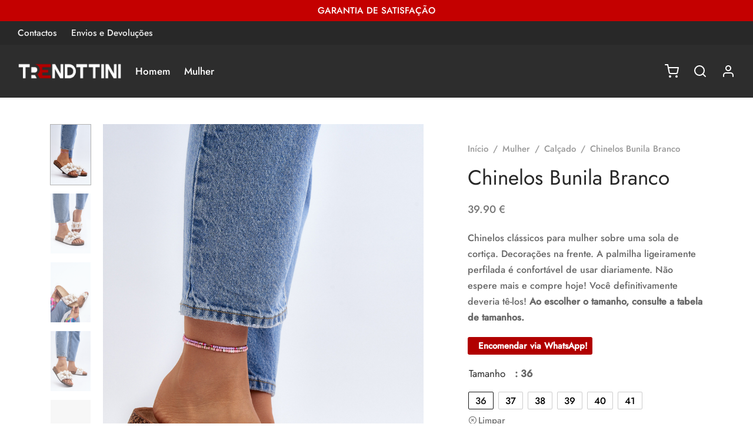

--- FILE ---
content_type: text/html; charset=UTF-8
request_url: https://trendttini.com/chinelos-bunila-branco/
body_size: 68651
content:

 <!doctype html>
<html lang="pt-PT" prefix="og: https://ogp.me/ns#">
<head>
	<meta charset="UTF-8" />
	<meta name="viewport" content="width=device-width, initial-scale=1, minimum-scale=1">
	<link rel="profile" href="//gmpg.org/xfn/11">
	<link rel="pingback" href="//trendttini.com/xmlrpc.php">
		<style>img:is([sizes="auto" i], [sizes^="auto," i]) { contain-intrinsic-size: 3000px 1500px }</style>
	<script>window._wca = window._wca || [];</script>

<!-- Search Engine Optimization by Rank Math PRO - https://rankmath.com/ -->
<title>Chinelos Bunila Branco | Trendttini</title>
<meta name="description" content="Chinelos clássicos para mulher sobre uma sola de cortiça. Decorações na frente. A palmilha ligeiramente perfilada é confortável de usar diariamente. Não espere mais e compre hoje! Você definitivamente deveria tê-los! Ao escolher o tamanho, consulte a tabela de tamanhos."/>
<meta name="robots" content="follow, index, max-snippet:-1, max-video-preview:-1, max-image-preview:large"/>
<link rel="canonical" href="https://trendttini.com/chinelos-bunila-branco/" />
<meta property="og:locale" content="pt_PT" />
<meta property="og:type" content="product" />
<meta property="og:title" content="Chinelos Bunila Branco | Trendttini" />
<meta property="og:description" content="Chinelos clássicos para mulher sobre uma sola de cortiça. Decorações na frente. A palmilha ligeiramente perfilada é confortável de usar diariamente. Não espere mais e compre hoje! Você definitivamente deveria tê-los! Ao escolher o tamanho, consulte a tabela de tamanhos." />
<meta property="og:url" content="https://trendttini.com/chinelos-bunila-branco/" />
<meta property="og:site_name" content="Trendttini" />
<meta property="og:updated_time" content="2024-07-01T00:00:39+01:00" />
<meta property="og:image" content="https://i0.wp.com/trendttini.com/wp-content/uploads/2024/04/pol_pl_Klapki-Damskie-Z-Ozdobami-Biale-Bunlia-29980_2.jpg" />
<meta property="og:image:secure_url" content="https://i0.wp.com/trendttini.com/wp-content/uploads/2024/04/pol_pl_Klapki-Damskie-Z-Ozdobami-Biale-Bunlia-29980_2.jpg" />
<meta property="og:image:width" content="800" />
<meta property="og:image:height" content="1200" />
<meta property="og:image:alt" content="Chinelos Bunila Branco" />
<meta property="og:image:type" content="image/jpeg" />
<meta property="product:brand" content="Butosklep" />
<meta property="product:availability" content="instock" />
<meta name="twitter:card" content="summary_large_image" />
<meta name="twitter:title" content="Chinelos Bunila Branco | Trendttini" />
<meta name="twitter:description" content="Chinelos clássicos para mulher sobre uma sola de cortiça. Decorações na frente. A palmilha ligeiramente perfilada é confortável de usar diariamente. Não espere mais e compre hoje! Você definitivamente deveria tê-los! Ao escolher o tamanho, consulte a tabela de tamanhos." />
<meta name="twitter:image" content="https://i0.wp.com/trendttini.com/wp-content/uploads/2024/04/pol_pl_Klapki-Damskie-Z-Ozdobami-Biale-Bunlia-29980_2.jpg" />
<meta name="twitter:label1" content="Price" />
<meta name="twitter:data1" content="39.90&nbsp;&euro;" />
<meta name="twitter:label2" content="Availability" />
<meta name="twitter:data2" content="In stock" />
<script type="application/ld+json" class="rank-math-schema-pro">{"@context":"https://schema.org","@graph":[{"@type":"Organization","@id":"https://trendttini.com/#organization","name":"Trendttini Urban Store","url":"https://trendttini.com","sameAs":["https://www.facebook.com/trendttini"],"email":"info@trendttini.com","logo":{"@type":"ImageObject","@id":"https://trendttini.com/#logo","url":"https://trendttini.com/wp-content/uploads/2021/08/cropped-site.png","contentUrl":"https://trendttini.com/wp-content/uploads/2021/08/cropped-site.png","caption":"Trendttini Urban Store","inLanguage":"pt-PT","width":"212","height":"80"},"contactPoint":[{"@type":"ContactPoint","telephone":"+351913943894","contactType":"customer support"}]},{"@type":"WebSite","@id":"https://trendttini.com/#website","url":"https://trendttini.com","name":"Trendttini Urban Store","publisher":{"@id":"https://trendttini.com/#organization"},"inLanguage":"pt-PT"},{"@type":"ImageObject","@id":"https://i0.wp.com/trendttini.com/wp-content/uploads/2024/04/pol_pl_Klapki-Damskie-Z-Ozdobami-Biale-Bunlia-29980_2.jpg?fit=800%2C1200&amp;ssl=1","url":"https://i0.wp.com/trendttini.com/wp-content/uploads/2024/04/pol_pl_Klapki-Damskie-Z-Ozdobami-Biale-Bunlia-29980_2.jpg?fit=800%2C1200&amp;ssl=1","width":"800","height":"1200","inLanguage":"pt-PT"},{"@type":"BreadcrumbList","@id":"https://trendttini.com/chinelos-bunila-branco/#breadcrumb","itemListElement":[{"@type":"ListItem","position":"1","item":{"@id":"https://trendttini.com","name":"Home"}},{"@type":"ListItem","position":"2","item":{"@id":"https://trendttini.com/mulher/","name":"Mulher"}},{"@type":"ListItem","position":"3","item":{"@id":"https://trendttini.com/calcado/","name":"Cal\u00e7ado"}},{"@type":"ListItem","position":"4","item":{"@id":"https://trendttini.com/chinelos-bunila-branco/","name":"Chinelos Bunila Branco"}}]},{"@type":"ItemPage","@id":"https://trendttini.com/chinelos-bunila-branco/#webpage","url":"https://trendttini.com/chinelos-bunila-branco/","name":"Chinelos Bunila Branco | Trendttini","datePublished":"2024-04-09T15:33:53+01:00","dateModified":"2024-07-01T00:00:39+01:00","isPartOf":{"@id":"https://trendttini.com/#website"},"primaryImageOfPage":{"@id":"https://i0.wp.com/trendttini.com/wp-content/uploads/2024/04/pol_pl_Klapki-Damskie-Z-Ozdobami-Biale-Bunlia-29980_2.jpg?fit=800%2C1200&amp;ssl=1"},"inLanguage":"pt-PT","breadcrumb":{"@id":"https://trendttini.com/chinelos-bunila-branco/#breadcrumb"}},{"@type":"Product","brand":{"@type":"Brand","name":"Butosklep"},"name":"Chinelos Bunila Branco | Trendttini","description":"Chinelos cl\u00e1ssicos para mulher sobre uma sola de corti\u00e7a. Decora\u00e7\u00f5es na frente. A palmilha ligeiramente perfilada \u00e9 confort\u00e1vel de usar diariamente. N\u00e3o espere mais e compre hoje! Voc\u00ea definitivamente deveria t\u00ea-los! Ao escolher o tamanho, consulte a tabela de tamanhos.","sku":"Chinelos Bunila Branco","category":"Mulher &gt; Cal\u00e7ado","mainEntityOfPage":{"@id":"https://trendttini.com/chinelos-bunila-branco/#webpage"},"weight":{"@type":"QuantitativeValue","unitCode":"KGM","value":"1"},"image":[{"@type":"ImageObject","url":"https://trendttini.com/wp-content/uploads/2024/04/pol_pl_Klapki-Damskie-Z-Ozdobami-Biale-Bunlia-29980_2.jpg","height":"1200","width":"800"},{"@type":"ImageObject","url":"https://trendttini.com/wp-content/uploads/2024/04/pol_pl_Klapki-Damskie-Z-Ozdobami-Biale-Bunlia-29980_6.jpg","height":"1200","width":"800"},{"@type":"ImageObject","url":"https://trendttini.com/wp-content/uploads/2024/04/pol_pl_Klapki-Damskie-Z-Ozdobami-Biale-Bunlia-29980_8.jpg","height":"1200","width":"800"},{"@type":"ImageObject","url":"https://trendttini.com/wp-content/uploads/2024/04/pol_pl_Klapki-Damskie-Z-Ozdobami-Biale-Bunlia-29980_3.jpg","height":"1200","width":"800"},{"@type":"ImageObject","url":"https://trendttini.com/wp-content/uploads/2024/04/pol_pl_Klapki-Damskie-Z-Ozdobami-Biale-Bunlia-29980_4.jpg","height":"1200","width":"800"},{"@type":"ImageObject","url":"https://trendttini.com/wp-content/uploads/2024/04/pol_pl_Klapki-Damskie-Z-Ozdobami-Biale-Bunlia-29980_5.jpg","height":"1200","width":"800"},{"@type":"ImageObject","url":"https://trendttini.com/wp-content/uploads/2024/04/pol_pl_Klapki-Damskie-Z-Ozdobami-Biale-Bunlia-29980_7.jpg","height":"1200","width":"800"},{"@type":"ImageObject","url":"https://trendttini.com/wp-content/uploads/2024/04/pol_pl_Klapki-Damskie-Z-Ozdobami-Biale-Bunlia-29980_1.jpg","height":"1200","width":"800"}],"offers":{"@type":"Offer","price":"39.90","priceValidUntil":"2027-12-31","priceSpecification":{"price":"39.90","priceCurrency":"EUR","valueAddedTaxIncluded":"true"},"priceCurrency":"EUR","availability":"http://schema.org/InStock","seller":{"@type":"Organization","@id":"https://trendttini.com/","name":"Trendttini Urban Store","url":"https://trendttini.com","logo":"https://trendttini.com/wp-content/uploads/2021/08/cropped-site.png"},"url":"https://trendttini.com/chinelos-bunila-branco/"},"@id":"https://trendttini.com/chinelos-bunila-branco/#richSnippet"}]}</script>
<!-- /Rank Math WordPress SEO plugin -->

<link rel='dns-prefetch' href='//stats.wp.com' />

<link rel='preconnect' href='//i0.wp.com' />
<link rel='preconnect' href='//c0.wp.com' />
<link rel="alternate" type="application/rss+xml" title="Trendttini &raquo; Feed" href="//trendttini.com/feed/" />
<link rel="alternate" type="application/rss+xml" title="Trendttini &raquo; Feed de comentários" href="//trendttini.com/comments/feed/" />
<style id='wp-emoji-styles-inline-css'>

	img.wp-smiley, img.emoji {
		display: inline !important;
		border: none !important;
		box-shadow: none !important;
		height: 1em !important;
		width: 1em !important;
		margin: 0 0.07em !important;
		vertical-align: -0.1em !important;
		background: none !important;
		padding: 0 !important;
	}
</style>
<link data-minify="1" rel='stylesheet' id='wp-block-library-css' href='//trendttini.com/wp-content/cache/min/1/c/6.8.3/wp-includes/css/dist/block-library/style.min.css?ver=1759303523' media='all' />
<style id='wp-block-library-theme-inline-css'>
.wp-block-audio :where(figcaption){color:#555;font-size:13px;text-align:center}.is-dark-theme .wp-block-audio :where(figcaption){color:#ffffffa6}.wp-block-audio{margin:0 0 1em}.wp-block-code{border:1px solid #ccc;border-radius:4px;font-family:Menlo,Consolas,monaco,monospace;padding:.8em 1em}.wp-block-embed :where(figcaption){color:#555;font-size:13px;text-align:center}.is-dark-theme .wp-block-embed :where(figcaption){color:#ffffffa6}.wp-block-embed{margin:0 0 1em}.blocks-gallery-caption{color:#555;font-size:13px;text-align:center}.is-dark-theme .blocks-gallery-caption{color:#ffffffa6}:root :where(.wp-block-image figcaption){color:#555;font-size:13px;text-align:center}.is-dark-theme :root :where(.wp-block-image figcaption){color:#ffffffa6}.wp-block-image{margin:0 0 1em}.wp-block-pullquote{border-bottom:4px solid;border-top:4px solid;color:currentColor;margin-bottom:1.75em}.wp-block-pullquote cite,.wp-block-pullquote footer,.wp-block-pullquote__citation{color:currentColor;font-size:.8125em;font-style:normal;text-transform:uppercase}.wp-block-quote{border-left:.25em solid;margin:0 0 1.75em;padding-left:1em}.wp-block-quote cite,.wp-block-quote footer{color:currentColor;font-size:.8125em;font-style:normal;position:relative}.wp-block-quote:where(.has-text-align-right){border-left:none;border-right:.25em solid;padding-left:0;padding-right:1em}.wp-block-quote:where(.has-text-align-center){border:none;padding-left:0}.wp-block-quote.is-large,.wp-block-quote.is-style-large,.wp-block-quote:where(.is-style-plain){border:none}.wp-block-search .wp-block-search__label{font-weight:700}.wp-block-search__button{border:1px solid #ccc;padding:.375em .625em}:where(.wp-block-group.has-background){padding:1.25em 2.375em}.wp-block-separator.has-css-opacity{opacity:.4}.wp-block-separator{border:none;border-bottom:2px solid;margin-left:auto;margin-right:auto}.wp-block-separator.has-alpha-channel-opacity{opacity:1}.wp-block-separator:not(.is-style-wide):not(.is-style-dots){width:100px}.wp-block-separator.has-background:not(.is-style-dots){border-bottom:none;height:1px}.wp-block-separator.has-background:not(.is-style-wide):not(.is-style-dots){height:2px}.wp-block-table{margin:0 0 1em}.wp-block-table td,.wp-block-table th{word-break:normal}.wp-block-table :where(figcaption){color:#555;font-size:13px;text-align:center}.is-dark-theme .wp-block-table :where(figcaption){color:#ffffffa6}.wp-block-video :where(figcaption){color:#555;font-size:13px;text-align:center}.is-dark-theme .wp-block-video :where(figcaption){color:#ffffffa6}.wp-block-video{margin:0 0 1em}:root :where(.wp-block-template-part.has-background){margin-bottom:0;margin-top:0;padding:1.25em 2.375em}
</style>
<style id='classic-theme-styles-inline-css'>
/*! This file is auto-generated */
.wp-block-button__link{color:#fff;background-color:#32373c;border-radius:9999px;box-shadow:none;text-decoration:none;padding:calc(.667em + 2px) calc(1.333em + 2px);font-size:1.125em}.wp-block-file__button{background:#32373c;color:#fff;text-decoration:none}
</style>
<link data-minify="1" rel='stylesheet' id='mediaelement-css' href='//trendttini.com/wp-content/cache/min/1/c/6.8.3/wp-includes/js/mediaelement/mediaelementplayer-legacy.min.css?ver=1759303523' media='all' />
<link data-minify="1" rel='stylesheet' id='wp-mediaelement-css' href='//trendttini.com/wp-content/cache/min/1/c/6.8.3/wp-includes/js/mediaelement/wp-mediaelement.min.css?ver=1759303523' media='all' />
<style id='jetpack-sharing-buttons-style-inline-css'>
.jetpack-sharing-buttons__services-list{display:flex;flex-direction:row;flex-wrap:wrap;gap:0;list-style-type:none;margin:5px;padding:0}.jetpack-sharing-buttons__services-list.has-small-icon-size{font-size:12px}.jetpack-sharing-buttons__services-list.has-normal-icon-size{font-size:16px}.jetpack-sharing-buttons__services-list.has-large-icon-size{font-size:24px}.jetpack-sharing-buttons__services-list.has-huge-icon-size{font-size:36px}@media print{.jetpack-sharing-buttons__services-list{display:none!important}}.editor-styles-wrapper .wp-block-jetpack-sharing-buttons{gap:0;padding-inline-start:0}ul.jetpack-sharing-buttons__services-list.has-background{padding:1.25em 2.375em}
</style>
<link data-minify="1" rel='stylesheet' id='ion.range-slider-css' href='//trendttini.com/wp-content/cache/min/1/wp-content/plugins/yith-woocommerce-ajax-product-filter-premium/assets/css/ion.range-slider.css?ver=1737626760' media='all' />
<link data-minify="1" rel='stylesheet' id='yith-wcan-shortcodes-css' href='//trendttini.com/wp-content/cache/min/1/wp-content/plugins/yith-woocommerce-ajax-product-filter-premium/assets/css/shortcodes.css?ver=1737626760' media='all' />
<style id='yith-wcan-shortcodes-inline-css'>
:root{
	--yith-wcan-filters_colors_titles: #333333;
	--yith-wcan-filters_colors_background: #FFFFFF;
	--yith-wcan-filters_colors_accent: #A7144C;
	--yith-wcan-filters_colors_accent_r: 167;
	--yith-wcan-filters_colors_accent_g: 20;
	--yith-wcan-filters_colors_accent_b: 76;
	--yith-wcan-color_swatches_border_radius: 5px;
	--yith-wcan-color_swatches_size: 30px;
	--yith-wcan-labels_style_background: #FFFFFF;
	--yith-wcan-labels_style_background_hover: #A7144C;
	--yith-wcan-labels_style_background_active: #A7144C;
	--yith-wcan-labels_style_text: #434343;
	--yith-wcan-labels_style_text_hover: #FFFFFF;
	--yith-wcan-labels_style_text_active: #FFFFFF;
	--yith-wcan-anchors_style_text: #434343;
	--yith-wcan-anchors_style_text_hover: #A7144C;
	--yith-wcan-anchors_style_text_active: #A7144C;
}
</style>
<style id='global-styles-inline-css'>
:root{--wp--preset--aspect-ratio--square: 1;--wp--preset--aspect-ratio--4-3: 4/3;--wp--preset--aspect-ratio--3-4: 3/4;--wp--preset--aspect-ratio--3-2: 3/2;--wp--preset--aspect-ratio--2-3: 2/3;--wp--preset--aspect-ratio--16-9: 16/9;--wp--preset--aspect-ratio--9-16: 9/16;--wp--preset--color--black: #000000;--wp--preset--color--cyan-bluish-gray: #abb8c3;--wp--preset--color--white: #ffffff;--wp--preset--color--pale-pink: #f78da7;--wp--preset--color--vivid-red: #cf2e2e;--wp--preset--color--luminous-vivid-orange: #ff6900;--wp--preset--color--luminous-vivid-amber: #fcb900;--wp--preset--color--light-green-cyan: #7bdcb5;--wp--preset--color--vivid-green-cyan: #00d084;--wp--preset--color--pale-cyan-blue: #8ed1fc;--wp--preset--color--vivid-cyan-blue: #0693e3;--wp--preset--color--vivid-purple: #9b51e0;--wp--preset--color--gutenberg-white: #ffffff;--wp--preset--color--gutenberg-shade: #f8f8f8;--wp--preset--color--gutenberg-gray: #777777;--wp--preset--color--gutenberg-dark: #282828;--wp--preset--color--gutenberg-accent: #c40000;--wp--preset--gradient--vivid-cyan-blue-to-vivid-purple: linear-gradient(135deg,rgba(6,147,227,1) 0%,rgb(155,81,224) 100%);--wp--preset--gradient--light-green-cyan-to-vivid-green-cyan: linear-gradient(135deg,rgb(122,220,180) 0%,rgb(0,208,130) 100%);--wp--preset--gradient--luminous-vivid-amber-to-luminous-vivid-orange: linear-gradient(135deg,rgba(252,185,0,1) 0%,rgba(255,105,0,1) 100%);--wp--preset--gradient--luminous-vivid-orange-to-vivid-red: linear-gradient(135deg,rgba(255,105,0,1) 0%,rgb(207,46,46) 100%);--wp--preset--gradient--very-light-gray-to-cyan-bluish-gray: linear-gradient(135deg,rgb(238,238,238) 0%,rgb(169,184,195) 100%);--wp--preset--gradient--cool-to-warm-spectrum: linear-gradient(135deg,rgb(74,234,220) 0%,rgb(151,120,209) 20%,rgb(207,42,186) 40%,rgb(238,44,130) 60%,rgb(251,105,98) 80%,rgb(254,248,76) 100%);--wp--preset--gradient--blush-light-purple: linear-gradient(135deg,rgb(255,206,236) 0%,rgb(152,150,240) 100%);--wp--preset--gradient--blush-bordeaux: linear-gradient(135deg,rgb(254,205,165) 0%,rgb(254,45,45) 50%,rgb(107,0,62) 100%);--wp--preset--gradient--luminous-dusk: linear-gradient(135deg,rgb(255,203,112) 0%,rgb(199,81,192) 50%,rgb(65,88,208) 100%);--wp--preset--gradient--pale-ocean: linear-gradient(135deg,rgb(255,245,203) 0%,rgb(182,227,212) 50%,rgb(51,167,181) 100%);--wp--preset--gradient--electric-grass: linear-gradient(135deg,rgb(202,248,128) 0%,rgb(113,206,126) 100%);--wp--preset--gradient--midnight: linear-gradient(135deg,rgb(2,3,129) 0%,rgb(40,116,252) 100%);--wp--preset--font-size--small: 13px;--wp--preset--font-size--medium: 20px;--wp--preset--font-size--large: 36px;--wp--preset--font-size--x-large: 42px;--wp--preset--spacing--20: 0.44rem;--wp--preset--spacing--30: 0.67rem;--wp--preset--spacing--40: 1rem;--wp--preset--spacing--50: 1.5rem;--wp--preset--spacing--60: 2.25rem;--wp--preset--spacing--70: 3.38rem;--wp--preset--spacing--80: 5.06rem;--wp--preset--shadow--natural: 6px 6px 9px rgba(0, 0, 0, 0.2);--wp--preset--shadow--deep: 12px 12px 50px rgba(0, 0, 0, 0.4);--wp--preset--shadow--sharp: 6px 6px 0px rgba(0, 0, 0, 0.2);--wp--preset--shadow--outlined: 6px 6px 0px -3px rgba(255, 255, 255, 1), 6px 6px rgba(0, 0, 0, 1);--wp--preset--shadow--crisp: 6px 6px 0px rgba(0, 0, 0, 1);}:where(.is-layout-flex){gap: 0.5em;}:where(.is-layout-grid){gap: 0.5em;}body .is-layout-flex{display: flex;}.is-layout-flex{flex-wrap: wrap;align-items: center;}.is-layout-flex > :is(*, div){margin: 0;}body .is-layout-grid{display: grid;}.is-layout-grid > :is(*, div){margin: 0;}:where(.wp-block-columns.is-layout-flex){gap: 2em;}:where(.wp-block-columns.is-layout-grid){gap: 2em;}:where(.wp-block-post-template.is-layout-flex){gap: 1.25em;}:where(.wp-block-post-template.is-layout-grid){gap: 1.25em;}.has-black-color{color: var(--wp--preset--color--black) !important;}.has-cyan-bluish-gray-color{color: var(--wp--preset--color--cyan-bluish-gray) !important;}.has-white-color{color: var(--wp--preset--color--white) !important;}.has-pale-pink-color{color: var(--wp--preset--color--pale-pink) !important;}.has-vivid-red-color{color: var(--wp--preset--color--vivid-red) !important;}.has-luminous-vivid-orange-color{color: var(--wp--preset--color--luminous-vivid-orange) !important;}.has-luminous-vivid-amber-color{color: var(--wp--preset--color--luminous-vivid-amber) !important;}.has-light-green-cyan-color{color: var(--wp--preset--color--light-green-cyan) !important;}.has-vivid-green-cyan-color{color: var(--wp--preset--color--vivid-green-cyan) !important;}.has-pale-cyan-blue-color{color: var(--wp--preset--color--pale-cyan-blue) !important;}.has-vivid-cyan-blue-color{color: var(--wp--preset--color--vivid-cyan-blue) !important;}.has-vivid-purple-color{color: var(--wp--preset--color--vivid-purple) !important;}.has-black-background-color{background-color: var(--wp--preset--color--black) !important;}.has-cyan-bluish-gray-background-color{background-color: var(--wp--preset--color--cyan-bluish-gray) !important;}.has-white-background-color{background-color: var(--wp--preset--color--white) !important;}.has-pale-pink-background-color{background-color: var(--wp--preset--color--pale-pink) !important;}.has-vivid-red-background-color{background-color: var(--wp--preset--color--vivid-red) !important;}.has-luminous-vivid-orange-background-color{background-color: var(--wp--preset--color--luminous-vivid-orange) !important;}.has-luminous-vivid-amber-background-color{background-color: var(--wp--preset--color--luminous-vivid-amber) !important;}.has-light-green-cyan-background-color{background-color: var(--wp--preset--color--light-green-cyan) !important;}.has-vivid-green-cyan-background-color{background-color: var(--wp--preset--color--vivid-green-cyan) !important;}.has-pale-cyan-blue-background-color{background-color: var(--wp--preset--color--pale-cyan-blue) !important;}.has-vivid-cyan-blue-background-color{background-color: var(--wp--preset--color--vivid-cyan-blue) !important;}.has-vivid-purple-background-color{background-color: var(--wp--preset--color--vivid-purple) !important;}.has-black-border-color{border-color: var(--wp--preset--color--black) !important;}.has-cyan-bluish-gray-border-color{border-color: var(--wp--preset--color--cyan-bluish-gray) !important;}.has-white-border-color{border-color: var(--wp--preset--color--white) !important;}.has-pale-pink-border-color{border-color: var(--wp--preset--color--pale-pink) !important;}.has-vivid-red-border-color{border-color: var(--wp--preset--color--vivid-red) !important;}.has-luminous-vivid-orange-border-color{border-color: var(--wp--preset--color--luminous-vivid-orange) !important;}.has-luminous-vivid-amber-border-color{border-color: var(--wp--preset--color--luminous-vivid-amber) !important;}.has-light-green-cyan-border-color{border-color: var(--wp--preset--color--light-green-cyan) !important;}.has-vivid-green-cyan-border-color{border-color: var(--wp--preset--color--vivid-green-cyan) !important;}.has-pale-cyan-blue-border-color{border-color: var(--wp--preset--color--pale-cyan-blue) !important;}.has-vivid-cyan-blue-border-color{border-color: var(--wp--preset--color--vivid-cyan-blue) !important;}.has-vivid-purple-border-color{border-color: var(--wp--preset--color--vivid-purple) !important;}.has-vivid-cyan-blue-to-vivid-purple-gradient-background{background: var(--wp--preset--gradient--vivid-cyan-blue-to-vivid-purple) !important;}.has-light-green-cyan-to-vivid-green-cyan-gradient-background{background: var(--wp--preset--gradient--light-green-cyan-to-vivid-green-cyan) !important;}.has-luminous-vivid-amber-to-luminous-vivid-orange-gradient-background{background: var(--wp--preset--gradient--luminous-vivid-amber-to-luminous-vivid-orange) !important;}.has-luminous-vivid-orange-to-vivid-red-gradient-background{background: var(--wp--preset--gradient--luminous-vivid-orange-to-vivid-red) !important;}.has-very-light-gray-to-cyan-bluish-gray-gradient-background{background: var(--wp--preset--gradient--very-light-gray-to-cyan-bluish-gray) !important;}.has-cool-to-warm-spectrum-gradient-background{background: var(--wp--preset--gradient--cool-to-warm-spectrum) !important;}.has-blush-light-purple-gradient-background{background: var(--wp--preset--gradient--blush-light-purple) !important;}.has-blush-bordeaux-gradient-background{background: var(--wp--preset--gradient--blush-bordeaux) !important;}.has-luminous-dusk-gradient-background{background: var(--wp--preset--gradient--luminous-dusk) !important;}.has-pale-ocean-gradient-background{background: var(--wp--preset--gradient--pale-ocean) !important;}.has-electric-grass-gradient-background{background: var(--wp--preset--gradient--electric-grass) !important;}.has-midnight-gradient-background{background: var(--wp--preset--gradient--midnight) !important;}.has-small-font-size{font-size: var(--wp--preset--font-size--small) !important;}.has-medium-font-size{font-size: var(--wp--preset--font-size--medium) !important;}.has-large-font-size{font-size: var(--wp--preset--font-size--large) !important;}.has-x-large-font-size{font-size: var(--wp--preset--font-size--x-large) !important;}
:where(.wp-block-post-template.is-layout-flex){gap: 1.25em;}:where(.wp-block-post-template.is-layout-grid){gap: 1.25em;}
:where(.wp-block-columns.is-layout-flex){gap: 2em;}:where(.wp-block-columns.is-layout-grid){gap: 2em;}
:root :where(.wp-block-pullquote){font-size: 1.5em;line-height: 1.6;}
</style>
<link data-minify="1" rel='stylesheet' id='CTT_style-css' href='//trendttini.com/wp-content/cache/min/1/wp-content/plugins/CTT-for-woocommerce/assets/css/CTT.css?ver=1737626760' media='all' />
<link data-minify="1" rel='stylesheet' id='fpd-js-css' href='//trendttini.com/wp-content/cache/min/1/wp-content/plugins/fancy-product-designer/assets/css/FancyProductDesigner-all.min.css?ver=1743872902' media='all' />
<link data-minify="1" rel='stylesheet' id='fpd-single-product-css' href='//trendttini.com/wp-content/cache/min/1/wp-content/plugins/fancy-product-designer/assets/css/fancy-product.css?ver=1743872902' media='all' />
<link data-minify="1" rel='stylesheet' id='lumise-style-css' href='//trendttini.com/wp-content/cache/min/1/wp-content/plugins/lumise/assets/css/frontend.css?ver=1743874202' media='all' />
<link data-minify="1" rel='stylesheet' id='reviewx-store-front-font-css-css' href='//trendttini.com/wp-content/cache/min/1/wp-content/plugins/reviewx/resources/assets/font.css?ver=1747477633' media='all' />
<link data-minify="1" rel='stylesheet' id='reviewx-store-front-icon-font-css-css' href='//trendttini.com/wp-content/cache/min/1/wp-content/plugins/reviewx/resources/assets/icon.font.css?ver=1747477633' media='all' />
<link data-minify="1" rel='stylesheet' id='reviewx-store-front-css-css' href='//trendttini.com/wp-content/cache/min/1/wp-content/plugins/reviewx/resources/assets/widget.css?ver=1747477633' media='all' />
<link data-minify="1" rel='stylesheet' id='cookie-law-info-css' href='//trendttini.com/wp-content/cache/min/1/wp-content/plugins/webtoffee-gdpr-cookie-consent/public/css/cookie-law-info-public.css?ver=1737626760' media='all' />
<link data-minify="1" rel='stylesheet' id='cookie-law-info-gdpr-css' href='//trendttini.com/wp-content/cache/min/1/wp-content/plugins/webtoffee-gdpr-cookie-consent/public/css/cookie-law-info-gdpr.css?ver=1737626760' media='all' />
<style id='cookie-law-info-gdpr-inline-css'>
.cli-modal-content, .cli-tab-content { background-color: #ffffff; }.cli-privacy-content-text, .cli-modal .cli-modal-dialog, .cli-tab-container p, a.cli-privacy-readmore { color: #000000; }.cli-tab-header { background-color: #f2f2f2; }.cli-tab-header, .cli-tab-header a.cli-nav-link,span.cli-necessary-caption,.cli-switch .cli-slider:after { color: #000000; }.cli-switch .cli-slider:before { background-color: #ffffff; }.cli-switch input:checked + .cli-slider:before { background-color: #ffffff; }.cli-switch .cli-slider { background-color: #e3e1e8; }.cli-switch input:checked + .cli-slider { background-color: #28a745; }.cli-modal-close svg { fill: #000000; }.cli-tab-footer .wt-cli-privacy-accept-all-btn { background-color: #00acad; color: #ffffff}.cli-tab-footer .wt-cli-privacy-accept-btn { background-color: #00acad; color: #ffffff}.cli-tab-header a:before{ border-right: 1px solid #000000; border-bottom: 1px solid #000000; }
</style>
<link data-minify="1" rel='stylesheet' id='photoswipe-css' href='//trendttini.com/wp-content/cache/min/1/p/woocommerce/10.4.3/assets/css/photoswipe/photoswipe.min.css?ver=1766439159' media='all' />
<link data-minify="1" rel='stylesheet' id='photoswipe-default-skin-css' href='//trendttini.com/wp-content/cache/min/1/p/woocommerce/10.4.3/assets/css/photoswipe/default-skin/default-skin.min.css?ver=1766439159' media='all' />
<style id='woocommerce-inline-inline-css'>
.woocommerce form .form-row .required { visibility: visible; }
</style>
<link rel='stylesheet' id='woo-variation-swatches-css' href='//trendttini.com/wp-content/plugins/woo-variation-swatches/assets/css/frontend.min.css?ver=1762854011' media='all' />
<style id='woo-variation-swatches-inline-css'>
:root {
--wvs-tick:url("data:image/svg+xml;utf8,%3Csvg filter='drop-shadow(0px 0px 2px rgb(0 0 0 / .8))' xmlns='http://www.w3.org/2000/svg'  viewBox='0 0 30 30'%3E%3Cpath fill='none' stroke='%23ffffff' stroke-linecap='round' stroke-linejoin='round' stroke-width='4' d='M4 16L11 23 27 7'/%3E%3C/svg%3E");

--wvs-cross:url("data:image/svg+xml;utf8,%3Csvg filter='drop-shadow(0px 0px 5px rgb(255 255 255 / .6))' xmlns='http://www.w3.org/2000/svg' width='72px' height='72px' viewBox='0 0 24 24'%3E%3Cpath fill='none' stroke='%23ff0000' stroke-linecap='round' stroke-width='0.6' d='M5 5L19 19M19 5L5 19'/%3E%3C/svg%3E");
--wvs-single-product-item-width:30px;
--wvs-single-product-item-height:30px;
--wvs-single-product-item-font-size:16px}
</style>
<link data-minify="1" rel='stylesheet' id='brands-styles-css' href='//trendttini.com/wp-content/cache/min/1/p/woocommerce/10.4.3/assets/css/brands.css?ver=1766439159' media='all' />
<link data-minify="1" rel='stylesheet' id='goya-grid-css' href='//trendttini.com/wp-content/cache/min/1/wp-content/themes/goya/assets/css/grid.css?ver=1737626760' media='all' />
<link data-minify="1" rel='stylesheet' id='goya-core-css' href='//trendttini.com/wp-content/cache/min/1/wp-content/themes/goya/assets/css/core.css?ver=1737626760' media='all' />
<link data-minify="1" rel='stylesheet' id='goya-icons-css' href='//trendttini.com/wp-content/cache/min/1/wp-content/themes/goya/assets/icons/theme-icons/style.css?ver=1737626760' media='all' />
<link data-minify="1" rel='stylesheet' id='goya-shop-css' href='//trendttini.com/wp-content/cache/min/1/wp-content/themes/goya/assets/css/shop.css?ver=1737626760' media='all' />
<link data-minify="1" rel='stylesheet' id='goya-elements-css' href='//trendttini.com/wp-content/cache/min/1/wp-content/themes/goya/assets/css/vc-elements.css?ver=1737626760' media='all' />
<style id='goya-customizer-styles-inline-css'>
body,blockquote cite,div.vc_progress_bar .vc_single_bar .vc_label,div.vc_toggle_size_sm .vc_toggle_title h4 {font-size:17px;}.wp-caption-text,.woocommerce-breadcrumb,.post.listing .listing_content .post-meta,.footer-bar .footer-bar-content,.side-menu .mobile-widgets p,.side-menu .side-widgets p,.products .product.product-category a div h2 .count,#payment .payment_methods li .payment_box,#payment .payment_methods li a.about_paypal,.et-product-detail .summary .sizing_guide,#reviews .commentlist li .comment-text .woocommerce-review__verified,#reviews .commentlist li .comment-text .woocommerce-review__published-date,.commentlist > li .comment-meta,.widget .type-post .post-meta,.widget_rss .rss-date,.wp-block-latest-comments__comment-date,.wp-block-latest-posts__post-date,.commentlist > li .reply,.comment-reply-title small,.commentlist .bypostauthor .post-author,.commentlist .bypostauthor > .comment-body .fn:after,.et-portfolio.et-portfolio-style-hover-card .type-portfolio .et-portfolio-excerpt {font-size:15px;}h1, h2, h3, h4, h5, h6{color:#282828;}.et-banner .et-banner-content .et-banner-title.color-accent,.et-banner .et-banner-content .et-banner-subtitle.color-accent,.et-banner .et-banner-content .et-banner-link.link.color-accent,.et-banner .et-banner-content .et-banner-link.link.color-accent:hover,.et-banner .et-banner-content .et-banner-link.outlined.color-accent,.et-banner .et-banner-content .et-banner-link.outlined.color-accent:hover {color:#c40000;}.et-banner .et-banner-content .et-banner-subtitle.tag_style.color-accent,.et-banner .et-banner-content .et-banner-link.solid.color-accent,.et-banner .et-banner-content .et-banner-link.solid.color-accent:hover {background:#c40000;}.et-iconbox.icon-style-background.icon-color-accent .et-feature-icon {background:#c40000;}.et-iconbox.icon-style-border.icon-color-accent .et-feature-icon,.et-iconbox.icon-style-simple.icon-color-accent .et-feature-icon {color:#c40000;}.et-counter.counter-color-accent .h1,.et-counter.icon-color-accent i {color:#c40000;}.et_btn.solid.color-accent {background:#c40000;}.et_btn.link.color-accent,.et_btn.outlined.color-accent,.et_btn.outlined.color-accent:hover {color:#c40000;}.et-animatype.color-accent .et-animated-entry,.et-stroketype.color-accent *{color:#c40000;}.slick-prev:hover,.slick-next:hover,.flex-prev:hover,.flex-next:hover,.mfp-wrap.quick-search .mfp-content [type="submit"],.et-close,.single-product .pswp__button:hover,.content404 h4,.woocommerce-tabs .tabs li a span,.woo-variation-gallery-wrapper .woo-variation-gallery-trigger:hover:after,.mobile-menu li.menu-item-has-children.active > .et-menu-toggle:after,.remove:hover, a.remove:hover,span.minicart-counter.et-count-zero,.tag-cloud-link .tag-link-count,.star-rating > span:before,.comment-form-rating .stars > span:before,.wpmc-tabs-wrapper li.wpmc-tab-item.current,div.argmc-wrapper .tab-completed-icon:before,div.argmc-wrapper .argmc-tab-item.completed .argmc-tab-number,.widget ul li.active,.et-wp-gallery-popup .mfp-arrow {color:#c40000;}.menu-item.accent-color a,.accent-color:not(.fancy-tag),.accent-color:not(.fancy-tag) .wpb_wrapper > h1,.accent-color:not(.fancy-tag) .wpb_wrapper > h2,.accent-color:not(.fancy-tag) .wpb_wrapper > h3,.accent-color:not(.fancy-tag) .wpb_wrapper > h4,.accent-color:not(.fancy-tag) .wpb_wrapper > h5,.accent-color:not(.fancy-tag) .wpb_wrapper > h6,.accent-color:not(.fancy-tag) .wpb_wrapper > p {color:#c40000 !important;}.accent-color.fancy-tag,.wpb_text_column .accent-color.fancy-tag:last-child,.accent-color.fancy-tag .wpb_wrapper > h1,.accent-color.fancy-tag .wpb_wrapper > h2,.accent-color.fancy-tag .wpb_wrapper > h3,.accent-color.fancy-tag .wpb_wrapper > h4,.accent-color.fancy-tag .wpb_wrapper > h5,.accent-color.fancy-tag .wpb_wrapper > h6,.accent-color.fancy-tag .wpb_wrapper > p {background-color:#c40000;}.wpmc-tabs-wrapper li.wpmc-tab-item.current .wpmc-tab-number,.wpmc-tabs-wrapper li.wpmc-tab-item.current:before,.tag-cloud-link:hover,div.argmc-wrapper .argmc-tab-item.completed .argmc-tab-number,div.argmc-wrapper .argmc-tab-item.current .argmc-tab-number,div.argmc-wrapper .argmc-tab-item.last.current + .argmc-tab-item:hover .argmc-tab-number {border-color:#c40000;}.vc_progress_bar.vc_progress-bar-color-bar_orange .vc_single_bar span.vc_bar,span.minicart-counter,.filter-trigger .et-active-filters-count,.et-active-filters-count,div.argmc-wrapper .argmc-tab-item.current .argmc-tab-number,div.argmc-wrapper .argmc-tab-item.visited:hover .argmc-tab-number,div.argmc-wrapper .argmc-tab-item.last.current + .argmc-tab-item:hover .argmc-tab-number,.slick-dots li button:hover,.wpb_column.et-light-column .postline:before,.wpb_column.et-light-column .postline-medium:before,.wpb_column.et-light-column .postline-large:before,.et-feat-video-btn:hover .et-featured-video-icon:after,.post.type-post.sticky .entry-title a:after {background-color:#c40000;}div.argmc-wrapper .argmc-tab-item.visited:before {border-bottom-color:#c40000;}.yith-wcan-loading:after,.blockUI.blockOverlay:after,.easyzoom-notice:after,.woocommerce-product-gallery__wrapper .slick:after,.add_to_cart_button.loading:after,.et-loader:after {background-color:#c40000;}.fancy-title,h1.fancy-title,h2.fancy-title,h3.fancy-title,h4.fancy-title,h5.fancy-title,h6.fancy-title {color:#c40000}.fancy-tag,h1.fancy-tag,h2.fancy-tag,h3.fancy-tag,h4.fancy-tag,h5.fancy-tag,h6.fancy-tag {background-color:#282828}@media only screen and (max-width:991px) {.site-header .header-mobile {display:block !important;}.site-header .header-main,.site-header .header-bottom {display:none !important;}}@media only screen and (min-width:992px) {.site-header,.header-spacer,.product-header-spacer {height:90px;}.page-header-transparent .hero-header .hero-title {padding-top:90px;}.et-product-detail.et-product-layout-no-padding.product-header-transparent .showcase-inner .product-information {padding-top:90px;}.header_on_scroll:not(.megamenu-active) .site-header,.header_on_scroll:not(.megamenu-active) .header-spacer,.header_on_scroll:not(.megamenu-active) .product-header-spacer {height:90px;}}@media only screen and (max-width:991px) {.site-header,.header_on_scroll .site-header,.header-spacer,.product-header-spacer {height:60px;}.page-header-transparent .hero-header .hero-title {padding-top:60px;}}@media screen and (min-width:576px) and (max-width:767px) {.sticky-product-bar {height:60px;}.product-bar-visible.single-product.fixed-product-bar-bottom .footer {margin-bottom:60px;}.product-bar-visible.single-product.fixed-product-bar-bottom #scroll_to_top.active {bottom:70px;}}.page-header-regular .site-header,.header_on_scroll .site-header {background-color:#2d2d2d;}@media only screen and (max-width:576px) {.page-header-transparent:not(.header-transparent-mobiles):not(.header_on_scroll) .site-header {background-color:#2d2d2d;}}.site-header a,.site-header .menu-toggle,.site-header .goya-search button {color:#ffffff;}@media only screen and (max-width:767px) {.sticky-header-light .site-header .menu-toggle:hover,.header-transparent-mobiles.sticky-header-light.header_on_scroll .site-header a.icon,.header-transparent-mobiles.sticky-header-light.header_on_scroll .site-header .menu-toggle,.header-transparent-mobiles.light-title:not(.header_on_scroll) .site-header a.icon,.header-transparent-mobiles.light-title:not(.header_on_scroll) .site-header .menu-toggle {color:#ffffff;}}@media only screen and (min-width:768px) {.light-title:not(.header_on_scroll) .site-header .site-title,.light-title:not(.header_on_scroll) .site-header .et-header-menu>li> a,.sticky-header-light.header_on_scroll .site-header .et-header-menu>li> a,.light-title:not(.header_on_scroll) span.minicart-counter.et-count-zero,.sticky-header-light.header_on_scroll .site-header .icon,.sticky-header-light.header_on_scroll .site-header .menu-toggle,.light-title:not(.header_on_scroll) .site-header .icon,.light-title:not(.header_on_scroll) .site-header .menu-toggle {color:#ffffff;}}.et-header-menu .menu-label,.mobile-menu .menu-label {background-color:#ffffff;}.et-header-menu ul.sub-menu:before,.et-header-menu .sub-menu .sub-menu {background-color:#ffffff !important;}.et-header-menu>li.menu-item-has-children > a:after {border-bottom-color:#ffffff;}.et-header-menu .sub-menu li.menu-item-has-children:after,.et-header-menu ul.sub-menu li a {color:#444444;}.side-panel .mobile-bar,.side-panel .mobile-bar.dark {background:#0a0a0a;}.side-mobile-menu,.side-mobile-menu.dark { background:#000000;}.side-fullscreen-menu,.side-fullscreen-menu.dark { background:#0f0f0f;}.site-footer,.site-footer.dark {background-color:#2d2d2d;}.site-footer .footer-bar.custom-color-1,.site-footer .footer-bar.custom-color-1.dark {background-color:#2d2d2d;}.mfp #et-quickview {max-width:960px;}.woocommerce-Tabs-panel.custom_scroll {max-height:400px;}.product_meta .sku_wrapper,.product_meta .posted_in,.product_meta .tagged_as,.product_meta .trap {display:none !important;}.product_meta {display:none !important;}.product_meta + .post-share {margin-top:30px;}.shop-widget-scroll .widget > ul,.shop-widget-scroll .widget:not(.widget-woof) > .widgettitle + *,.shop-widget-scroll .wcapf-layered-nav {max-height:74px;}.free-shipping-progress-bar .progress-bar-indicator {background:linear-gradient(270deg, #c8a555 0, #ffffff 200%);background-color: #c8a555;flex-grow:1;}.rtl .free-shipping-progress-bar .progress-bar-indicator {background:linear-gradient(90deg, #c8a555 0, #ffffff 200%);}.progress-bar-status.success .progress-bar-indicator { background:#67bb67;}.star-rating > span:before,.comment-form-rating .stars > span:before {color:#282828;}.product-inner .badge.onsale,.wc-block-grid .wc-block-grid__products .wc-block-grid__product .wc-block-grid__product-onsale {color:;background-color:#ffffff;}.et-product-detail .summary .badge.onsale {border-color:;}.product-inner .badge.new {color:#c40000;background-color:#ffffff;}.product-inner .badge.out-of-stock {color:#585858;background-color:#ffffff;}@media screen and (min-width:768px) {}.et-blog.hero-header .hero-title {background-color:#f8f8f8;}.post.post-detail.hero-title .post-featured.title-wrap {background-color:#f8f8f8;}.has-gutenberg-white-color { color:#ffffff !important; }.has-gutenberg-white-background-color { background-color:#ffffff; }.wp-block-button.outlined .has-gutenberg-white-color { border-color:#ffffff !important; background-color:transparent !important; }.has-gutenberg-shade-color { color:#f8f8f8 !important; }.has-gutenberg-shade-background-color { background-color:#f8f8f8; }.wp-block-button.outlined .has-gutenberg-shade-color { border-color:#f8f8f8 !important; background-color:transparent !important; }.has-gutenberg-gray-color { color:#777777 !important; }.has-gutenberg-gray-background-color { background-color:#777777; }.wp-block-button.outlined .has-gutenberg-gray-color { border-color:#777777 !important; background-color:transparent !important; }.has-gutenberg-dark-color { color:#282828 !important; }.has-gutenberg-dark-background-color { background-color:#282828; }.wp-block-button.outlined .has-gutenberg-dark-color { border-color:#282828 !important; background-color:transparent !important; }.has-gutenberg-accent-color { color:#c40000 !important; }.has-gutenberg-accent-background-color { background-color:#c40000; }.wp-block-button.outlined .has-gutenberg-accent-color { border-color:#c40000 !important; background-color:transparent !important; }.commentlist .bypostauthor > .comment-body .fn:after {content:'Autor da postagem';}.et-inline-validation-notices .form-row.woocommerce-invalid-required-field:after{content:'Campo obrigatório';}.post.type-post.sticky .entry-title a:after {content:'Apresentou';}
</style>
<link data-minify="1" rel='stylesheet' id='flexible-shipping-free-shipping-css' href='//trendttini.com/wp-content/cache/min/1/wp-content/plugins/flexible-shipping/assets/dist/css/free-shipping.css?ver=1737626760' media='all' />
<link data-minify="1" rel='stylesheet' id='uap_public_style-css' href='//trendttini.com/wp-content/cache/min/1/wp-content/plugins/indeed-affiliate-pro/assets/css/main_public.min.css?ver=1737626760' media='all' />
<link rel='stylesheet' id='uap_templates-css' href='//trendttini.com/wp-content/plugins/indeed-affiliate-pro/assets/css/templates.min.css?ver=8.5' media='all' />
<link data-minify="1" rel='stylesheet' id='wc_stripe_express_checkout_style-css' href='//trendttini.com/wp-content/cache/min/1/wp-content/plugins/woocommerce-gateway-stripe/build/express-checkout.css?ver=1752037154' media='all' />
<link data-minify="1" rel='stylesheet' id='bsf-Defaults-css' href='//trendttini.com/wp-content/cache/min/1/wp-content/uploads/smile_fonts/Defaults/Defaults.css?ver=1737626760' media='all' />
<link rel='stylesheet' id='goya-style-css' href='//trendttini.com/wp-content/themes/goya/style.css?ver=6.8.3' media='all' />
<link rel='stylesheet' id='goya-child-style-css' href='//trendttini.com/wp-content/themes/goya-child/style.css?ver=1.1' media='all' />
<link data-minify="1" rel='stylesheet' id='wws-public-style-css' href='//trendttini.com/wp-content/cache/min/1/wp-content/plugins/wordpress-whatsapp-support/assets/css/wws-public-style.css?ver=1737626760' media='all' />
<style id='wws-public-style-inline-css'>
.wws--bg-color {
			background-color: #22c15e;
		}.wws--text-color {
				color: #ffffff;
		}.wws-popup__open-btn {
				display: flex;
				justify-content: center;
				align-items: center;
				width: 56px;
				height: 56px;
				border-radius: 50%;
				margin-top: 10px;
				cursor: pointer;
			}
			.wws-popup__open-btn svg {
				height: auto;
				width: 30px;
			}.wws-popup-container--position {
					right: 12px;
					bottom: 35px;
				}
				.wws-popup__open-btn { float: right; }
				.wws-gradient--position {
				  bottom: 0;
				  right: 0;
				  background: radial-gradient(ellipse at bottom right, rgba(29, 39, 54, 0.2) 0, rgba(29, 39, 54, 0) 72%);
				}
</style>
<link data-minify="1" rel='stylesheet' id='wws-public-template-css' href='//trendttini.com/wp-content/cache/min/1/wp-content/plugins/wordpress-whatsapp-support/assets/css/wws-public-template-4.css?ver=1737626760' media='all' />
<style id='rocket-lazyload-inline-css'>
.rll-youtube-player{position:relative;padding-bottom:56.23%;height:0;overflow:hidden;max-width:100%;}.rll-youtube-player:focus-within{outline: 2px solid currentColor;outline-offset: 5px;}.rll-youtube-player iframe{position:absolute;top:0;left:0;width:100%;height:100%;z-index:100;background:0 0}.rll-youtube-player img{bottom:0;display:block;left:0;margin:auto;max-width:100%;width:100%;position:absolute;right:0;top:0;border:none;height:auto;-webkit-transition:.4s all;-moz-transition:.4s all;transition:.4s all}.rll-youtube-player img:hover{-webkit-filter:brightness(75%)}.rll-youtube-player .play{height:100%;width:100%;left:0;top:0;position:absolute;background:url(https://trendttini.com/wp-content/plugins/wp-rocket/assets/img/youtube.png) no-repeat center;background-color: transparent !important;cursor:pointer;border:none;}.wp-embed-responsive .wp-has-aspect-ratio .rll-youtube-player{position:absolute;padding-bottom:0;width:100%;height:100%;top:0;bottom:0;left:0;right:0}
</style>
<script type="text/template" id="tmpl-variation-template">
	<div class="woocommerce-variation-description">{{{ data.variation.variation_description }}}</div>
	<div class="woocommerce-variation-price">{{{ data.variation.price_html }}}</div>
	<div class="woocommerce-variation-availability">{{{ data.variation.availability_html }}}</div>
</script>
<script type="text/template" id="tmpl-unavailable-variation-template">
	<p role="alert">Desculpe, este produto não está disponível. Por favor escolha uma combinação diferente.</p>
</script>
<script src="//c0.wp.com/c/6.8.3/wp-includes/js/jquery/jquery.min.js" id="jquery-core-js"></script>
<script data-minify="1" src="//trendttini.com/wp-content/cache/min/1/c/6.8.3/wp-includes/js/jquery/jquery-migrate.min.js?ver=1759303523" id="jquery-migrate-js"></script>
<script data-minify="1" src="//trendttini.com/wp-content/cache/min/1/wp-content/plugins/CTT-for-woocommerce/assets/js/CTT.js?ver=1737626761" id="CTT_script-js"></script>
<script id="cookie-law-info-js-extra">
var Cli_Data = {"nn_cookie_ids":[],"non_necessary_cookies":{"necessario":["viewed_cookie_policy","cookielawinfo-checkbox-necessary","cookielawinfo-checkbox-functional","cookielawinfo-checkbox-performance","cookielawinfo-checkbox-analytics","cookielawinfo-checkbox-others"]},"cookielist":{"necessario":{"id":620,"status":true,"priority":0,"title":"Necess\u00e1rio","strict":false,"default_state":false,"ccpa_optout":false,"loadonstart":false}},"ajax_url":"https:\/\/trendttini.com\/wp-admin\/admin-ajax.php","current_lang":"pt","security":"d7ff215cde","eu_countries":["GB"],"geoIP":"disabled","use_custom_geolocation_api":"","custom_geolocation_api":"https:\/\/geoip.cookieyes.com\/geoip\/checker\/result.php","consentVersion":"1","strictlyEnabled":["necessary","obligatoire"],"cookieDomain":"","privacy_length":"250","ccpaEnabled":"","ccpaRegionBased":"","ccpaBarEnabled":"","ccpaType":"gdpr","triggerDomRefresh":"","secure_cookies":""};
var log_object = {"ajax_url":"https:\/\/trendttini.com\/wp-admin\/admin-ajax.php"};
</script>
<script data-minify="1" src="//trendttini.com/wp-content/cache/min/1/wp-content/plugins/webtoffee-gdpr-cookie-consent/public/js/cookie-law-info-public.js?ver=1737626761" id="cookie-law-info-js"></script>
<script data-minify="1" src="//trendttini.com/wp-content/cache/min/1/p/woocommerce/10.4.3/assets/js/jquery-blockui/jquery.blockUI.min.js?ver=1766439159" id="wc-jquery-blockui-js" data-wp-strategy="defer"></script>
<script id="wc-add-to-cart-js-extra">
var wc_add_to_cart_params = {"ajax_url":"\/wp-admin\/admin-ajax.php","wc_ajax_url":"\/?wc-ajax=%%endpoint%%","i18n_view_cart":"Ver carrinho","cart_url":"https:\/\/trendttini.com\/carrinho\/","is_cart":"","cart_redirect_after_add":"no"};
</script>
<script data-minify="1" src="//trendttini.com/wp-content/cache/min/1/p/woocommerce/10.4.3/assets/js/frontend/add-to-cart.min.js?ver=1766439159" id="wc-add-to-cart-js" data-wp-strategy="defer"></script>
<script data-minify="1" src="//trendttini.com/wp-content/cache/min/1/p/woocommerce/10.4.3/assets/js/flexslider/jquery.flexslider.min.js?ver=1766439159" id="wc-flexslider-js" defer data-wp-strategy="defer"></script>
<script data-minify="1" src="//trendttini.com/wp-content/cache/min/1/p/woocommerce/10.4.3/assets/js/photoswipe/photoswipe.min.js?ver=1766439160" id="wc-photoswipe-js" defer data-wp-strategy="defer"></script>
<script data-minify="1" src="//trendttini.com/wp-content/cache/min/1/p/woocommerce/10.4.3/assets/js/photoswipe/photoswipe-ui-default.min.js?ver=1766439160" id="wc-photoswipe-ui-default-js" defer data-wp-strategy="defer"></script>
<script id="wc-single-product-js-extra">
var wc_single_product_params = {"i18n_required_rating_text":"Seleccione uma classifica\u00e7\u00e3o","i18n_rating_options":["1 of 5 stars","2 of 5 stars","3 of 5 stars","4 of 5 stars","5 of 5 stars"],"i18n_product_gallery_trigger_text":"View full-screen image gallery","review_rating_required":"no","flexslider":{"rtl":false,"animation":"slide","smoothHeight":true,"directionNav":true,"controlNav":"thumbnails","slideshow":false,"animationSpeed":300,"animationLoop":false,"allowOneSlide":false},"zoom_enabled":"","zoom_options":[],"photoswipe_enabled":"1","photoswipe_options":{"shareEl":false,"closeOnScroll":false,"history":false,"hideAnimationDuration":0,"showAnimationDuration":0,"showHideOpacity":true,"bgOpacity":1,"loop":false,"closeOnVerticalDrag":false,"barsSize":{"top":0,"bottom":0},"tapToClose":true,"tapToToggleControls":false},"flexslider_enabled":"1"};
</script>
<script data-minify="1" src="//trendttini.com/wp-content/cache/min/1/p/woocommerce/10.4.3/assets/js/frontend/single-product.min.js?ver=1766439160" id="wc-single-product-js" defer data-wp-strategy="defer"></script>
<script data-minify="1" src="//trendttini.com/wp-content/cache/min/1/p/woocommerce/10.4.3/assets/js/js-cookie/js.cookie.min.js?ver=1766439159" id="wc-js-cookie-js" defer data-wp-strategy="defer"></script>
<script id="woocommerce-js-extra">
var woocommerce_params = {"ajax_url":"\/wp-admin\/admin-ajax.php","wc_ajax_url":"\/?wc-ajax=%%endpoint%%","i18n_password_show":"Show password","i18n_password_hide":"Hide password"};
</script>
<script data-minify="1" src="//trendttini.com/wp-content/cache/min/1/p/woocommerce/10.4.3/assets/js/frontend/woocommerce.min.js?ver=1766439159" id="woocommerce-js" defer data-wp-strategy="defer"></script>
<script data-minify="1" src="//trendttini.com/wp-content/cache/min/1/wp-content/plugins/js_composer/assets/js/vendors/woocommerce-add-to-cart.js?ver=1737626761" id="vc_woocommerce-add-to-cart-js-js"></script>
<script data-minify="1" src="//trendttini.com/wp-content/cache/min/1/c/6.8.3/wp-includes/js/underscore.min.js?ver=1759303523" id="underscore-js"></script>
<script id="wp-util-js-extra">
var _wpUtilSettings = {"ajax":{"url":"\/wp-admin\/admin-ajax.php"}};
</script>
<script data-minify="1" src="//trendttini.com/wp-content/cache/min/1/c/6.8.3/wp-includes/js/wp-util.min.js?ver=1759303523" id="wp-util-js"></script>
<script id="wc-cart-fragments-js-extra">
var wc_cart_fragments_params = {"ajax_url":"\/wp-admin\/admin-ajax.php","wc_ajax_url":"\/?wc-ajax=%%endpoint%%","cart_hash_key":"wc_cart_hash_bda74e7d1fc30b469edbf999098a7cd5","fragment_name":"wc_fragments_bda74e7d1fc30b469edbf999098a7cd5","request_timeout":"5000"};
</script>
<script data-minify="1" src="//trendttini.com/wp-content/cache/min/1/p/woocommerce/10.4.3/assets/js/frontend/cart-fragments.min.js?ver=1766439159" id="wc-cart-fragments-js" defer data-wp-strategy="defer"></script>
<script src="//stats.wp.com/s-202603.js" id="woocommerce-analytics-js" defer data-wp-strategy="defer"></script>
<script src="//trendttini.com/wp-content/plugins/indeed-affiliate-pro/assets/js/public-functions.min.js?ver=8.5" id="uap-public-functions-js"></script>
<script id="uap-public-functions-js-after">
var ajax_url='https://trendttini.com/wp-admin/admin-ajax.php';
</script>
<script type="text/plain" data-cli-class="cli-blocker-script" data-cli-label="PixelYourSite"  data-cli-script-type="" data-cli-block="true" data-cli-block-if-ccpa-optout="false" data-cli-element-position="head" src="//trendttini.com/wp-content/plugins/pixelyoursite-pro/dist/scripts/js.cookie-2.1.3.min.js?ver=2.1.3" id="js-cookie-pys-js"></script>
<script type="text/plain" data-cli-class="cli-blocker-script" data-cli-label="PixelYourSite"  data-cli-script-type="" data-cli-block="true" data-cli-block-if-ccpa-optout="false" data-cli-element-position="head" src="//trendttini.com/wp-content/plugins/pixelyoursite-pro/dist/scripts/jquery.bind-first-0.2.3.min.js?ver=6.8.3" id="jquery-bind-first-js"></script>
<script type="text/plain" data-cli-class="cli-blocker-script" data-cli-label="PixelYourSite"  data-cli-script-type="" data-cli-block="true" data-cli-block-if-ccpa-optout="false" data-cli-element-position="head" src="//trendttini.com/wp-content/plugins/pixelyoursite-pro/dist/scripts/vimeo.min.js?ver=6.8.3" id="vimeo-js"></script>
<script type="text/plain" data-cli-class="cli-blocker-script" data-cli-label="PixelYourSite"  data-cli-script-type="" data-cli-block="true" data-cli-block-if-ccpa-optout="false" data-cli-element-position="head" id="pys-js-extra">
var pysOptions = {"staticEvents":{"facebook":{"init_event":[{"delay":0,"type":"static","name":"PageView","eventID":"223e72f6-4d3c-4ead-bd4d-29b1f697aba3","pixelIds":["339122761094742"],"params":{"categories":"Cal\u00e7ado, Mulher","page_title":"Chinelos Bunila Branco","post_type":"product","post_id":24027,"plugin":"PixelYourSite","event_url":"trendttini.com\/chinelos-bunila-branco\/","user_role":"guest"},"e_id":"init_event","ids":[],"hasTimeWindow":false,"timeWindow":0,"woo_order":"","edd_order":""}],"woo_view_content":[{"delay":0,"type":"static","name":"ViewContent","eventID":"73305863-8a28-4f48-a5e3-12e8c1f79518","pixelIds":["339122761094742"],"params":{"content_ids":["24027"],"content_type":"product_group","content_name":"Chinelos Bunila Branco","category_name":"Cal\u00e7ado, Mulher","value":39.9,"currency":"EUR","contents":[{"id":"24027","quantity":1}],"product_price":39.9,"page_title":"Chinelos Bunila Branco","post_type":"product","post_id":24027,"plugin":"PixelYourSite","event_url":"trendttini.com\/chinelos-bunila-branco\/","user_role":"guest"},"e_id":"woo_view_content","ids":[],"hasTimeWindow":false,"timeWindow":0,"woo_order":"","edd_order":""}]},"ga":{"woo_view_content":[{"delay":0,"type":"static","name":"view_item","trackingIds":["G-04HDGRT7FK"],"params":{"items":[{"id":"24027","name":"Chinelos Bunila Branco","quantity":1,"price":39.9,"affiliation":"Trendttini","item_category":"Cal\u00e7ado","item_category2":"Mulher","item_brand":"Butosklep"}],"ecomm_prodid":"24027","ecomm_pagetype":"product","ecomm_totalvalue":39.9,"page_title":"Chinelos Bunila Branco","post_type":"product","post_id":24027,"plugin":"PixelYourSite","event_url":"trendttini.com\/chinelos-bunila-branco\/","user_role":"guest"},"e_id":"woo_view_content","ids":[],"hasTimeWindow":false,"timeWindow":0,"eventID":"","woo_order":"","edd_order":""}],"woo_view_item_list_single":[{"delay":0,"type":"static","name":"view_item_list","trackingIds":["G-04HDGRT7FK"],"params":{"event_category":"ecommerce","event_label":"Related Products - Chinelos Bunila Branco","items":[{"id":"21799","name":"Leggings Candy Branco","quantity":1,"price":39.9,"item_list_name":"Related Products - Chinelos Bunila Branco","item_list_id":"related_products_chinelos-bunila-branco","affiliation":"Trendttini","item_category":"Mulher","item_category2":"Leggings","item_brand":"Fenzy"},{"id":"21812","name":"Leggings Candy Verde","quantity":1,"price":39.9,"item_list_name":"Related Products - Chinelos Bunila Branco","item_list_id":"related_products_chinelos-bunila-branco","affiliation":"Trendttini","item_category":"Mulher","item_category2":"Leggings","item_brand":"Fenzy"},{"id":"21829","name":"Leggings Candy Rosa","quantity":1,"price":39.9,"item_list_name":"Related Products - Chinelos Bunila Branco","item_list_id":"related_products_chinelos-bunila-branco","affiliation":"Trendttini","item_category":"Mulher","item_category2":"Leggings","item_brand":"Fenzy"},{"id":"21840","name":"Leggings Candy Laranja","quantity":1,"price":39.9,"item_list_name":"Related Products - Chinelos Bunila Branco","item_list_id":"related_products_chinelos-bunila-branco","affiliation":"Trendttini","item_category":"Mulher","item_category2":"Leggings","item_brand":"Fenzy"},{"id":"21851","name":"Leggings Candy Azul","quantity":1,"price":39.9,"item_list_name":"Related Products - Chinelos Bunila Branco","item_list_id":"related_products_chinelos-bunila-branco","affiliation":"Trendttini","item_category":"Mulher","item_category2":"Leggings","item_brand":"Fenzy"},{"id":"21862","name":"Leggings Candy Bege","quantity":1,"price":39.9,"item_list_name":"Related Products - Chinelos Bunila Branco","item_list_id":"related_products_chinelos-bunila-branco","affiliation":"Trendttini","item_category":"Mulher","item_category2":"Leggings","item_brand":"Fenzy"},{"id":"21878","name":"Vestido Estampado Toretta Turquesa","quantity":1,"price":89.9,"item_list_name":"Related Products - Chinelos Bunila Branco","item_list_id":"related_products_chinelos-bunila-branco","affiliation":"Trendttini","item_category":"Mulher","item_category2":"Vestidos","item_brand":"Fenzy"},{"id":"22038","name":"Chinelos Fannea Preto","quantity":1,"price":39.9,"item_list_name":"Related Products - Chinelos Bunila Branco","item_list_id":"related_products_chinelos-bunila-branco","affiliation":"Trendttini","item_category":"Cal\u00e7ado","item_category2":"Mulher","item_brand":"Butosklep"},{"id":"22075","name":"Chinelos Fannea Branco","quantity":1,"price":39.9,"item_list_name":"Related Products - Chinelos Bunila Branco","item_list_id":"related_products_chinelos-bunila-branco","affiliation":"Trendttini","item_category":"Cal\u00e7ado","item_category2":"Mulher","item_brand":"Butosklep"},{"id":"22082","name":"Chinelos Fannea Bege","quantity":1,"price":39.9,"item_list_name":"Related Products - Chinelos Bunila Branco","item_list_id":"related_products_chinelos-bunila-branco","affiliation":"Trendttini","item_category":"Cal\u00e7ado","item_category2":"Mulher","item_brand":"Butosklep"}],"non_interaction":true,"page_title":"Chinelos Bunila Branco","post_type":"product","post_id":24027,"plugin":"PixelYourSite","event_url":"trendttini.com\/chinelos-bunila-branco\/","user_role":"guest"},"e_id":"woo_view_item_list_single","ids":[],"hasTimeWindow":false,"timeWindow":0,"eventID":"","woo_order":"","edd_order":""}]}},"dynamicEvents":{"automatic_event_internal_link":{"facebook":{"delay":0,"type":"dyn","name":"InternalClick","eventID":"da6f36ea-8c9c-487f-ba82-a390452e3cdc","pixelIds":["339122761094742"],"params":{"page_title":"Chinelos Bunila Branco","post_type":"product","post_id":24027,"plugin":"PixelYourSite","event_url":"trendttini.com\/chinelos-bunila-branco\/","user_role":"guest"},"e_id":"automatic_event_internal_link","ids":[],"hasTimeWindow":false,"timeWindow":0,"woo_order":"","edd_order":""},"ga":{"delay":0,"type":"dyn","name":"InternalClick","trackingIds":["G-04HDGRT7FK"],"params":{"non_interaction":false,"page_title":"Chinelos Bunila Branco","post_type":"product","post_id":24027,"plugin":"PixelYourSite","event_url":"trendttini.com\/chinelos-bunila-branco\/","user_role":"guest"},"e_id":"automatic_event_internal_link","ids":[],"hasTimeWindow":false,"timeWindow":0,"eventID":"","woo_order":"","edd_order":""}},"automatic_event_outbound_link":{"facebook":{"delay":0,"type":"dyn","name":"OutboundClick","eventID":"927b8c02-bd78-4be0-b741-a2a97b767516","pixelIds":["339122761094742"],"params":{"page_title":"Chinelos Bunila Branco","post_type":"product","post_id":24027,"plugin":"PixelYourSite","event_url":"trendttini.com\/chinelos-bunila-branco\/","user_role":"guest"},"e_id":"automatic_event_outbound_link","ids":[],"hasTimeWindow":false,"timeWindow":0,"woo_order":"","edd_order":""},"ga":{"delay":0,"type":"dyn","name":"OutboundClick","trackingIds":["G-04HDGRT7FK"],"params":{"non_interaction":false,"page_title":"Chinelos Bunila Branco","post_type":"product","post_id":24027,"plugin":"PixelYourSite","event_url":"trendttini.com\/chinelos-bunila-branco\/","user_role":"guest"},"e_id":"automatic_event_outbound_link","ids":[],"hasTimeWindow":false,"timeWindow":0,"eventID":"","woo_order":"","edd_order":""}},"automatic_event_video":{"facebook":{"delay":0,"type":"dyn","name":"WatchVideo","eventID":"dfe14680-f086-4532-9a12-1dd4fac71633","pixelIds":["339122761094742"],"params":{"page_title":"Chinelos Bunila Branco","post_type":"product","post_id":24027,"plugin":"PixelYourSite","event_url":"trendttini.com\/chinelos-bunila-branco\/","user_role":"guest"},"e_id":"automatic_event_video","ids":[],"hasTimeWindow":false,"timeWindow":0,"woo_order":"","edd_order":""},"ga":{"delay":0,"type":"dyn","name":"WatchVideo","youtube_disabled":false,"trackingIds":["G-04HDGRT7FK"],"params":{"non_interaction":false,"page_title":"Chinelos Bunila Branco","post_type":"product","post_id":24027,"plugin":"PixelYourSite","event_url":"trendttini.com\/chinelos-bunila-branco\/","user_role":"guest"},"e_id":"automatic_event_video","ids":[],"hasTimeWindow":false,"timeWindow":0,"eventID":"","woo_order":"","edd_order":""}},"automatic_event_tel_link":{"facebook":{"delay":0,"type":"dyn","name":"TelClick","eventID":"730456ed-7102-4992-a38d-80f3283d0555","pixelIds":["339122761094742"],"params":{"page_title":"Chinelos Bunila Branco","post_type":"product","post_id":24027,"plugin":"PixelYourSite","event_url":"trendttini.com\/chinelos-bunila-branco\/","user_role":"guest"},"e_id":"automatic_event_tel_link","ids":[],"hasTimeWindow":false,"timeWindow":0,"woo_order":"","edd_order":""},"ga":{"delay":0,"type":"dyn","name":"TelClick","trackingIds":["G-04HDGRT7FK"],"params":{"non_interaction":false,"page_title":"Chinelos Bunila Branco","post_type":"product","post_id":24027,"plugin":"PixelYourSite","event_url":"trendttini.com\/chinelos-bunila-branco\/","user_role":"guest"},"e_id":"automatic_event_tel_link","ids":[],"hasTimeWindow":false,"timeWindow":0,"eventID":"","woo_order":"","edd_order":""}},"automatic_event_email_link":{"facebook":{"delay":0,"type":"dyn","name":"EmailClick","eventID":"31a71fdd-030d-4db8-bd13-ca11ad32c2e1","pixelIds":["339122761094742"],"params":{"page_title":"Chinelos Bunila Branco","post_type":"product","post_id":24027,"plugin":"PixelYourSite","event_url":"trendttini.com\/chinelos-bunila-branco\/","user_role":"guest"},"e_id":"automatic_event_email_link","ids":[],"hasTimeWindow":false,"timeWindow":0,"woo_order":"","edd_order":""},"ga":{"delay":0,"type":"dyn","name":"EmailClick","trackingIds":["G-04HDGRT7FK"],"params":{"non_interaction":false,"page_title":"Chinelos Bunila Branco","post_type":"product","post_id":24027,"plugin":"PixelYourSite","event_url":"trendttini.com\/chinelos-bunila-branco\/","user_role":"guest"},"e_id":"automatic_event_email_link","ids":[],"hasTimeWindow":false,"timeWindow":0,"eventID":"","woo_order":"","edd_order":""}},"automatic_event_form":{"facebook":{"delay":0,"type":"dyn","name":"Form","eventID":"5d6267e6-b9a2-46d4-8034-cd2bd7cca1e1","pixelIds":["339122761094742"],"params":{"page_title":"Chinelos Bunila Branco","post_type":"product","post_id":24027,"plugin":"PixelYourSite","event_url":"trendttini.com\/chinelos-bunila-branco\/","user_role":"guest"},"e_id":"automatic_event_form","ids":[],"hasTimeWindow":false,"timeWindow":0,"woo_order":"","edd_order":""},"ga":{"delay":0,"type":"dyn","name":"Form","trackingIds":["G-04HDGRT7FK"],"params":{"non_interaction":false,"page_title":"Chinelos Bunila Branco","post_type":"product","post_id":24027,"plugin":"PixelYourSite","event_url":"trendttini.com\/chinelos-bunila-branco\/","user_role":"guest"},"e_id":"automatic_event_form","ids":[],"hasTimeWindow":false,"timeWindow":0,"eventID":"","woo_order":"","edd_order":""}},"automatic_event_download":{"facebook":{"delay":0,"type":"dyn","name":"Download","extensions":["","doc","exe","js","pdf","ppt","tgz","zip","xls"],"eventID":"9a392fa2-ac89-42d1-be67-09117e01310c","pixelIds":["339122761094742"],"params":{"page_title":"Chinelos Bunila Branco","post_type":"product","post_id":24027,"plugin":"PixelYourSite","event_url":"trendttini.com\/chinelos-bunila-branco\/","user_role":"guest"},"e_id":"automatic_event_download","ids":[],"hasTimeWindow":false,"timeWindow":0,"woo_order":"","edd_order":""},"ga":{"delay":0,"type":"dyn","name":"Download","extensions":["","doc","exe","js","pdf","ppt","tgz","zip","xls"],"trackingIds":["G-04HDGRT7FK"],"params":{"non_interaction":false,"page_title":"Chinelos Bunila Branco","post_type":"product","post_id":24027,"plugin":"PixelYourSite","event_url":"trendttini.com\/chinelos-bunila-branco\/","user_role":"guest"},"e_id":"automatic_event_download","ids":[],"hasTimeWindow":false,"timeWindow":0,"eventID":"","woo_order":"","edd_order":""}},"automatic_event_comment":{"facebook":{"delay":0,"type":"dyn","name":"Comment","eventID":"e52d8791-47fd-49a1-970b-efb33da4dada","pixelIds":["339122761094742"],"params":{"page_title":"Chinelos Bunila Branco","post_type":"product","post_id":24027,"plugin":"PixelYourSite","event_url":"trendttini.com\/chinelos-bunila-branco\/","user_role":"guest"},"e_id":"automatic_event_comment","ids":[],"hasTimeWindow":false,"timeWindow":0,"woo_order":"","edd_order":""},"ga":{"delay":0,"type":"dyn","name":"Comment","trackingIds":["G-04HDGRT7FK"],"params":{"non_interaction":false,"page_title":"Chinelos Bunila Branco","post_type":"product","post_id":24027,"plugin":"PixelYourSite","event_url":"trendttini.com\/chinelos-bunila-branco\/","user_role":"guest"},"e_id":"automatic_event_comment","ids":[],"hasTimeWindow":false,"timeWindow":0,"eventID":"","woo_order":"","edd_order":""}},"automatic_event_adsense":{"facebook":{"delay":0,"type":"dyn","name":"AdSense","eventID":"8caf8721-47c9-4ce2-bbda-078624694901","pixelIds":["339122761094742"],"params":{"page_title":"Chinelos Bunila Branco","post_type":"product","post_id":24027,"plugin":"PixelYourSite","event_url":"trendttini.com\/chinelos-bunila-branco\/","user_role":"guest"},"e_id":"automatic_event_adsense","ids":[],"hasTimeWindow":false,"timeWindow":0,"woo_order":"","edd_order":""},"ga":{"delay":0,"type":"dyn","name":"AdSense","trackingIds":["G-04HDGRT7FK"],"params":{"non_interaction":false,"page_title":"Chinelos Bunila Branco","post_type":"product","post_id":24027,"plugin":"PixelYourSite","event_url":"trendttini.com\/chinelos-bunila-branco\/","user_role":"guest"},"e_id":"automatic_event_adsense","ids":[],"hasTimeWindow":false,"timeWindow":0,"eventID":"","woo_order":"","edd_order":""}},"automatic_event_scroll":{"facebook":{"delay":0,"type":"dyn","name":"PageScroll","scroll_percent":50,"eventID":"df157a3e-3c7f-49de-8352-e1ce3161845f","pixelIds":["339122761094742"],"params":{"page_title":"Chinelos Bunila Branco","post_type":"product","post_id":24027,"plugin":"PixelYourSite","event_url":"trendttini.com\/chinelos-bunila-branco\/","user_role":"guest"},"e_id":"automatic_event_scroll","ids":[],"hasTimeWindow":false,"timeWindow":0,"woo_order":"","edd_order":""},"ga":{"delay":0,"type":"dyn","name":"PageScroll","scroll_percent":50,"trackingIds":["G-04HDGRT7FK"],"params":{"non_interaction":false,"page_title":"Chinelos Bunila Branco","post_type":"product","post_id":24027,"plugin":"PixelYourSite","event_url":"trendttini.com\/chinelos-bunila-branco\/","user_role":"guest"},"e_id":"automatic_event_scroll","ids":[],"hasTimeWindow":false,"timeWindow":0,"eventID":"","woo_order":"","edd_order":""}},"automatic_event_time_on_page":{"facebook":{"delay":0,"type":"dyn","name":"TimeOnPage","time_on_page":30,"eventID":"745869f6-479e-459a-bdb2-73803e22803c","pixelIds":["339122761094742"],"params":{"page_title":"Chinelos Bunila Branco","post_type":"product","post_id":24027,"plugin":"PixelYourSite","event_url":"trendttini.com\/chinelos-bunila-branco\/","user_role":"guest"},"e_id":"automatic_event_time_on_page","ids":[],"hasTimeWindow":false,"timeWindow":0,"woo_order":"","edd_order":""},"ga":{"delay":0,"type":"dyn","name":"TimeOnPage","time_on_page":30,"trackingIds":["G-04HDGRT7FK"],"params":{"non_interaction":false,"page_title":"Chinelos Bunila Branco","post_type":"product","post_id":24027,"plugin":"PixelYourSite","event_url":"trendttini.com\/chinelos-bunila-branco\/","user_role":"guest"},"e_id":"automatic_event_time_on_page","ids":[],"hasTimeWindow":false,"timeWindow":0,"eventID":"","woo_order":"","edd_order":""}},"woo_select_content_single":{"21840":{"ga":{"delay":0,"type":"dyn","name":"select_item","trackingIds":["G-04HDGRT7FK"],"params":{"items":[{"id":"21840","name":"Leggings Candy Laranja","quantity":1,"price":39.9,"item_list_name":"Related Products - Chinelos Bunila Branco","item_list_id":"related_products_chinelos-bunila-branco","affiliation":"Trendttini","item_category":"Mulher","item_category2":"Leggings","item_brand":"Fenzy"}],"event_category":"ecommerce","content_type":"product","page_title":"Chinelos Bunila Branco","post_type":"product","post_id":24027,"plugin":"PixelYourSite","event_url":"trendttini.com\/chinelos-bunila-branco\/","user_role":"guest"},"e_id":"woo_select_content_single","ids":[],"hasTimeWindow":false,"timeWindow":0,"eventID":"","woo_order":"","edd_order":""}},"22099":{"ga":{"delay":0,"type":"dyn","name":"select_item","trackingIds":["G-04HDGRT7FK"],"params":{"items":[{"id":"22099","name":"Chinelos Fannea Rosa","quantity":1,"price":39.9,"item_list_name":"Related Products - Chinelos Bunila Branco","item_list_id":"related_products_chinelos-bunila-branco","affiliation":"Trendttini","item_category":"Cal\u00e7ado","item_category2":"Mulher","item_brand":"Butosklep"}],"event_category":"ecommerce","content_type":"product","page_title":"Chinelos Bunila Branco","post_type":"product","post_id":24027,"plugin":"PixelYourSite","event_url":"trendttini.com\/chinelos-bunila-branco\/","user_role":"guest"},"e_id":"woo_select_content_single","ids":[],"hasTimeWindow":false,"timeWindow":0,"eventID":"","woo_order":"","edd_order":""}},"22178":{"ga":{"delay":0,"type":"dyn","name":"select_item","trackingIds":["G-04HDGRT7FK"],"params":{"items":[{"id":"22178","name":"Chinelos Com Flores Cor Camel Lulania","quantity":1,"price":39.9,"item_list_name":"Related Products - Chinelos Bunila Branco","item_list_id":"related_products_chinelos-bunila-branco","affiliation":"Trendttini","item_category":"Cal\u00e7ado","item_category2":"Mulher","item_brand":"Butosklep"}],"event_category":"ecommerce","content_type":"product","page_title":"Chinelos Bunila Branco","post_type":"product","post_id":24027,"plugin":"PixelYourSite","event_url":"trendttini.com\/chinelos-bunila-branco\/","user_role":"guest"},"e_id":"woo_select_content_single","ids":[],"hasTimeWindow":false,"timeWindow":0,"eventID":"","woo_order":"","edd_order":""}},"22222":{"ga":{"delay":0,"type":"dyn","name":"select_item","trackingIds":["G-04HDGRT7FK"],"params":{"items":[{"id":"22222","name":"Sand\u00e1lias De Salto Alto Textura Leopardo Josette","quantity":1,"price":44.9,"item_list_name":"Related Products - Chinelos Bunila Branco","item_list_id":"related_products_chinelos-bunila-branco","affiliation":"Trendttini","item_category":"Cal\u00e7ado","item_category2":"Mulher","item_brand":"Butosklep"}],"event_category":"ecommerce","content_type":"product","page_title":"Chinelos Bunila Branco","post_type":"product","post_id":24027,"plugin":"PixelYourSite","event_url":"trendttini.com\/chinelos-bunila-branco\/","user_role":"guest"},"e_id":"woo_select_content_single","ids":[],"hasTimeWindow":false,"timeWindow":0,"eventID":"","woo_order":"","edd_order":""}},"22334":{"ga":{"delay":0,"type":"dyn","name":"select_item","trackingIds":["G-04HDGRT7FK"],"params":{"items":[{"id":"22334","name":"Sand\u00e1lias De Salto Alto Multicoloridas Salto Preto Josette","quantity":1,"price":44.9,"item_list_name":"Related Products - Chinelos Bunila Branco","item_list_id":"related_products_chinelos-bunila-branco","affiliation":"Trendttini","item_category":"Cal\u00e7ado","item_category2":"Mulher","item_brand":"Butosklep"}],"event_category":"ecommerce","content_type":"product","page_title":"Chinelos Bunila Branco","post_type":"product","post_id":24027,"plugin":"PixelYourSite","event_url":"trendttini.com\/chinelos-bunila-branco\/","user_role":"guest"},"e_id":"woo_select_content_single","ids":[],"hasTimeWindow":false,"timeWindow":0,"eventID":"","woo_order":"","edd_order":""}},"21851":{"ga":{"delay":0,"type":"dyn","name":"select_item","trackingIds":["G-04HDGRT7FK"],"params":{"items":[{"id":"21851","name":"Leggings Candy Azul","quantity":1,"price":39.9,"item_list_name":"Related Products - Chinelos Bunila Branco","item_list_id":"related_products_chinelos-bunila-branco","affiliation":"Trendttini","item_category":"Mulher","item_category2":"Leggings","item_brand":"Fenzy"}],"event_category":"ecommerce","content_type":"product","page_title":"Chinelos Bunila Branco","post_type":"product","post_id":24027,"plugin":"PixelYourSite","event_url":"trendttini.com\/chinelos-bunila-branco\/","user_role":"guest"},"e_id":"woo_select_content_single","ids":[],"hasTimeWindow":false,"timeWindow":0,"eventID":"","woo_order":"","edd_order":""}},"22082":{"ga":{"delay":0,"type":"dyn","name":"select_item","trackingIds":["G-04HDGRT7FK"],"params":{"items":[{"id":"22082","name":"Chinelos Fannea Bege","quantity":1,"price":39.9,"item_list_name":"Related Products - Chinelos Bunila Branco","item_list_id":"related_products_chinelos-bunila-branco","affiliation":"Trendttini","item_category":"Cal\u00e7ado","item_category2":"Mulher","item_brand":"Butosklep"}],"event_category":"ecommerce","content_type":"product","page_title":"Chinelos Bunila Branco","post_type":"product","post_id":24027,"plugin":"PixelYourSite","event_url":"trendttini.com\/chinelos-bunila-branco\/","user_role":"guest"},"e_id":"woo_select_content_single","ids":[],"hasTimeWindow":false,"timeWindow":0,"eventID":"","woo_order":"","edd_order":""}},"22357":{"ga":{"delay":0,"type":"dyn","name":"select_item","trackingIds":["G-04HDGRT7FK"],"params":{"items":[{"id":"22357","name":"Mocassins Perfurados Cor Camel Talesse","quantity":1,"price":54.9,"item_list_name":"Related Products - Chinelos Bunila Branco","item_list_id":"related_products_chinelos-bunila-branco","affiliation":"Trendttini","item_category":"Cal\u00e7ado","item_category2":"Mulher","item_brand":"Butosklep"}],"event_category":"ecommerce","content_type":"product","page_title":"Chinelos Bunila Branco","post_type":"product","post_id":24027,"plugin":"PixelYourSite","event_url":"trendttini.com\/chinelos-bunila-branco\/","user_role":"guest"},"e_id":"woo_select_content_single","ids":[],"hasTimeWindow":false,"timeWindow":0,"eventID":"","woo_order":"","edd_order":""}},"22075":{"ga":{"delay":0,"type":"dyn","name":"select_item","trackingIds":["G-04HDGRT7FK"],"params":{"items":[{"id":"22075","name":"Chinelos Fannea Branco","quantity":1,"price":39.9,"item_list_name":"Related Products - Chinelos Bunila Branco","item_list_id":"related_products_chinelos-bunila-branco","affiliation":"Trendttini","item_category":"Cal\u00e7ado","item_category2":"Mulher","item_brand":"Butosklep"}],"event_category":"ecommerce","content_type":"product","page_title":"Chinelos Bunila Branco","post_type":"product","post_id":24027,"plugin":"PixelYourSite","event_url":"trendttini.com\/chinelos-bunila-branco\/","user_role":"guest"},"e_id":"woo_select_content_single","ids":[],"hasTimeWindow":false,"timeWindow":0,"eventID":"","woo_order":"","edd_order":""}},"21799":{"ga":{"delay":0,"type":"dyn","name":"select_item","trackingIds":["G-04HDGRT7FK"],"params":{"items":[{"id":"21799","name":"Leggings Candy Branco","quantity":1,"price":39.9,"item_list_name":"Related Products - Chinelos Bunila Branco","item_list_id":"related_products_chinelos-bunila-branco","affiliation":"Trendttini","item_category":"Mulher","item_category2":"Leggings","item_brand":"Fenzy"}],"event_category":"ecommerce","content_type":"product","page_title":"Chinelos Bunila Branco","post_type":"product","post_id":24027,"plugin":"PixelYourSite","event_url":"trendttini.com\/chinelos-bunila-branco\/","user_role":"guest"},"e_id":"woo_select_content_single","ids":[],"hasTimeWindow":false,"timeWindow":0,"eventID":"","woo_order":"","edd_order":""}},"22159":{"ga":{"delay":0,"type":"dyn","name":"select_item","trackingIds":["G-04HDGRT7FK"],"params":{"items":[{"id":"22159","name":"Chinelos Com Flores Cor Branca Lulania","quantity":1,"price":39.9,"item_list_name":"Related Products - Chinelos Bunila Branco","item_list_id":"related_products_chinelos-bunila-branco","affiliation":"Trendttini","item_category":"Cal\u00e7ado","item_category2":"Mulher","item_brand":"Butosklep"}],"event_category":"ecommerce","content_type":"product","page_title":"Chinelos Bunila Branco","post_type":"product","post_id":24027,"plugin":"PixelYourSite","event_url":"trendttini.com\/chinelos-bunila-branco\/","user_role":"guest"},"e_id":"woo_select_content_single","ids":[],"hasTimeWindow":false,"timeWindow":0,"eventID":"","woo_order":"","edd_order":""}},"22279":{"ga":{"delay":0,"type":"dyn","name":"select_item","trackingIds":["G-04HDGRT7FK"],"params":{"items":[{"id":"22279","name":"Sand\u00e1lias De Salto Alto Azul Josette","quantity":1,"price":44.9,"item_list_name":"Related Products - Chinelos Bunila Branco","item_list_id":"related_products_chinelos-bunila-branco","affiliation":"Trendttini","item_category":"Cal\u00e7ado","item_category2":"Mulher","item_brand":"Butosklep"}],"event_category":"ecommerce","content_type":"product","page_title":"Chinelos Bunila Branco","post_type":"product","post_id":24027,"plugin":"PixelYourSite","event_url":"trendttini.com\/chinelos-bunila-branco\/","user_role":"guest"},"e_id":"woo_select_content_single","ids":[],"hasTimeWindow":false,"timeWindow":0,"eventID":"","woo_order":"","edd_order":""}},"21829":{"ga":{"delay":0,"type":"dyn","name":"select_item","trackingIds":["G-04HDGRT7FK"],"params":{"items":[{"id":"21829","name":"Leggings Candy Rosa","quantity":1,"price":39.9,"item_list_name":"Related Products - Chinelos Bunila Branco","item_list_id":"related_products_chinelos-bunila-branco","affiliation":"Trendttini","item_category":"Mulher","item_category2":"Leggings","item_brand":"Fenzy"}],"event_category":"ecommerce","content_type":"product","page_title":"Chinelos Bunila Branco","post_type":"product","post_id":24027,"plugin":"PixelYourSite","event_url":"trendttini.com\/chinelos-bunila-branco\/","user_role":"guest"},"e_id":"woo_select_content_single","ids":[],"hasTimeWindow":false,"timeWindow":0,"eventID":"","woo_order":"","edd_order":""}},"21878":{"ga":{"delay":0,"type":"dyn","name":"select_item","trackingIds":["G-04HDGRT7FK"],"params":{"items":[{"id":"21878","name":"Vestido Estampado Toretta Turquesa","quantity":1,"price":89.9,"item_list_name":"Related Products - Chinelos Bunila Branco","item_list_id":"related_products_chinelos-bunila-branco","affiliation":"Trendttini","item_category":"Mulher","item_category2":"Vestidos","item_brand":"Fenzy"}],"event_category":"ecommerce","content_type":"product","page_title":"Chinelos Bunila Branco","post_type":"product","post_id":24027,"plugin":"PixelYourSite","event_url":"trendttini.com\/chinelos-bunila-branco\/","user_role":"guest"},"e_id":"woo_select_content_single","ids":[],"hasTimeWindow":false,"timeWindow":0,"eventID":"","woo_order":"","edd_order":""}},"22296":{"ga":{"delay":0,"type":"dyn","name":"select_item","trackingIds":["G-04HDGRT7FK"],"params":{"items":[{"id":"22296","name":"Sand\u00e1lias De Salto Alto Pretas Josette","quantity":1,"price":44.9,"item_list_name":"Related Products - Chinelos Bunila Branco","item_list_id":"related_products_chinelos-bunila-branco","affiliation":"Trendttini","item_category":"Cal\u00e7ado","item_category2":"Mulher","item_brand":"Butosklep"}],"event_category":"ecommerce","content_type":"product","page_title":"Chinelos Bunila Branco","post_type":"product","post_id":24027,"plugin":"PixelYourSite","event_url":"trendttini.com\/chinelos-bunila-branco\/","user_role":"guest"},"e_id":"woo_select_content_single","ids":[],"hasTimeWindow":false,"timeWindow":0,"eventID":"","woo_order":"","edd_order":""}},"22038":{"ga":{"delay":0,"type":"dyn","name":"select_item","trackingIds":["G-04HDGRT7FK"],"params":{"items":[{"id":"22038","name":"Chinelos Fannea Preto","quantity":1,"price":39.9,"item_list_name":"Related Products - Chinelos Bunila Branco","item_list_id":"related_products_chinelos-bunila-branco","affiliation":"Trendttini","item_category":"Cal\u00e7ado","item_category2":"Mulher","item_brand":"Butosklep"}],"event_category":"ecommerce","content_type":"product","page_title":"Chinelos Bunila Branco","post_type":"product","post_id":24027,"plugin":"PixelYourSite","event_url":"trendttini.com\/chinelos-bunila-branco\/","user_role":"guest"},"e_id":"woo_select_content_single","ids":[],"hasTimeWindow":false,"timeWindow":0,"eventID":"","woo_order":"","edd_order":""}},"22375":{"ga":{"delay":0,"type":"dyn","name":"select_item","trackingIds":["G-04HDGRT7FK"],"params":{"items":[{"id":"22375","name":"Mocassins Perfurados Cor Rosa Talesse","quantity":1,"price":54.9,"item_list_name":"Related Products - Chinelos Bunila Branco","item_list_id":"related_products_chinelos-bunila-branco","affiliation":"Trendttini","item_category":"Cal\u00e7ado","item_category2":"Mulher","item_brand":"Butosklep"}],"event_category":"ecommerce","content_type":"product","page_title":"Chinelos Bunila Branco","post_type":"product","post_id":24027,"plugin":"PixelYourSite","event_url":"trendttini.com\/chinelos-bunila-branco\/","user_role":"guest"},"e_id":"woo_select_content_single","ids":[],"hasTimeWindow":false,"timeWindow":0,"eventID":"","woo_order":"","edd_order":""}},"21812":{"ga":{"delay":0,"type":"dyn","name":"select_item","trackingIds":["G-04HDGRT7FK"],"params":{"items":[{"id":"21812","name":"Leggings Candy Verde","quantity":1,"price":39.9,"item_list_name":"Related Products - Chinelos Bunila Branco","item_list_id":"related_products_chinelos-bunila-branco","affiliation":"Trendttini","item_category":"Mulher","item_category2":"Leggings","item_brand":"Fenzy"}],"event_category":"ecommerce","content_type":"product","page_title":"Chinelos Bunila Branco","post_type":"product","post_id":24027,"plugin":"PixelYourSite","event_url":"trendttini.com\/chinelos-bunila-branco\/","user_role":"guest"},"e_id":"woo_select_content_single","ids":[],"hasTimeWindow":false,"timeWindow":0,"eventID":"","woo_order":"","edd_order":""}},"22138":{"ga":{"delay":0,"type":"dyn","name":"select_item","trackingIds":["G-04HDGRT7FK"],"params":{"items":[{"id":"22138","name":"Chinelos Com Flores Cor Preto Lulania","quantity":1,"price":39.9,"item_list_name":"Related Products - Chinelos Bunila Branco","item_list_id":"related_products_chinelos-bunila-branco","affiliation":"Trendttini","item_category":"Cal\u00e7ado","item_category2":"Mulher","item_brand":"Butosklep"}],"event_category":"ecommerce","content_type":"product","page_title":"Chinelos Bunila Branco","post_type":"product","post_id":24027,"plugin":"PixelYourSite","event_url":"trendttini.com\/chinelos-bunila-branco\/","user_role":"guest"},"e_id":"woo_select_content_single","ids":[],"hasTimeWindow":false,"timeWindow":0,"eventID":"","woo_order":"","edd_order":""}},"22316":{"ga":{"delay":0,"type":"dyn","name":"select_item","trackingIds":["G-04HDGRT7FK"],"params":{"items":[{"id":"22316","name":"Sand\u00e1lias De Salto Alto Bege Josette","quantity":1,"price":44.9,"item_list_name":"Related Products - Chinelos Bunila Branco","item_list_id":"related_products_chinelos-bunila-branco","affiliation":"Trendttini","item_category":"Cal\u00e7ado","item_category2":"Mulher","item_brand":"Butosklep"}],"event_category":"ecommerce","content_type":"product","page_title":"Chinelos Bunila Branco","post_type":"product","post_id":24027,"plugin":"PixelYourSite","event_url":"trendttini.com\/chinelos-bunila-branco\/","user_role":"guest"},"e_id":"woo_select_content_single","ids":[],"hasTimeWindow":false,"timeWindow":0,"eventID":"","woo_order":"","edd_order":""}},"22449":{"ga":{"delay":0,"type":"dyn","name":"select_item","trackingIds":["G-04HDGRT7FK"],"params":{"items":[{"id":"22449","name":"Mocassins Perfurados Cor Azul Talesse","quantity":1,"price":54.9,"item_list_name":"Related Products - Chinelos Bunila Branco","item_list_id":"related_products_chinelos-bunila-branco","affiliation":"Trendttini","item_category":"Cal\u00e7ado","item_category2":"Mulher","item_brand":"Butosklep"}],"event_category":"ecommerce","content_type":"product","page_title":"Chinelos Bunila Branco","post_type":"product","post_id":24027,"plugin":"PixelYourSite","event_url":"trendttini.com\/chinelos-bunila-branco\/","user_role":"guest"},"e_id":"woo_select_content_single","ids":[],"hasTimeWindow":false,"timeWindow":0,"eventID":"","woo_order":"","edd_order":""}},"21862":{"ga":{"delay":0,"type":"dyn","name":"select_item","trackingIds":["G-04HDGRT7FK"],"params":{"items":[{"id":"21862","name":"Leggings Candy Bege","quantity":1,"price":39.9,"item_list_name":"Related Products - Chinelos Bunila Branco","item_list_id":"related_products_chinelos-bunila-branco","affiliation":"Trendttini","item_category":"Mulher","item_category2":"Leggings","item_brand":"Fenzy"}],"event_category":"ecommerce","content_type":"product","page_title":"Chinelos Bunila Branco","post_type":"product","post_id":24027,"plugin":"PixelYourSite","event_url":"trendttini.com\/chinelos-bunila-branco\/","user_role":"guest"},"e_id":"woo_select_content_single","ids":[],"hasTimeWindow":false,"timeWindow":0,"eventID":"","woo_order":"","edd_order":""}},"22242":{"ga":{"delay":0,"type":"dyn","name":"select_item","trackingIds":["G-04HDGRT7FK"],"params":{"items":[{"id":"22242","name":"Sand\u00e1lias De Salto Alto F\u00facsia Josette","quantity":1,"price":44.9,"item_list_name":"Related Products - Chinelos Bunila Branco","item_list_id":"related_products_chinelos-bunila-branco","affiliation":"Trendttini","item_category":"Cal\u00e7ado","item_category2":"Mulher","item_brand":"Butosklep"}],"event_category":"ecommerce","content_type":"product","page_title":"Chinelos Bunila Branco","post_type":"product","post_id":24027,"plugin":"PixelYourSite","event_url":"trendttini.com\/chinelos-bunila-branco\/","user_role":"guest"},"e_id":"woo_select_content_single","ids":[],"hasTimeWindow":false,"timeWindow":0,"eventID":"","woo_order":"","edd_order":""}},"22121":{"ga":{"delay":0,"type":"dyn","name":"select_item","trackingIds":["G-04HDGRT7FK"],"params":{"items":[{"id":"22121","name":"Chinelos Com Flores Cor F\u00facsia Lulania","quantity":1,"price":39.9,"item_list_name":"Related Products - Chinelos Bunila Branco","item_list_id":"related_products_chinelos-bunila-branco","affiliation":"Trendttini","item_category":"Cal\u00e7ado","item_category2":"Mulher","item_brand":"Butosklep"}],"event_category":"ecommerce","content_type":"product","page_title":"Chinelos Bunila Branco","post_type":"product","post_id":24027,"plugin":"PixelYourSite","event_url":"trendttini.com\/chinelos-bunila-branco\/","user_role":"guest"},"e_id":"woo_select_content_single","ids":[],"hasTimeWindow":false,"timeWindow":0,"eventID":"","woo_order":"","edd_order":""}}}},"triggerEvents":[],"triggerEventTypes":[],"facebook":{"pixelIds":["339122761094742"],"advancedMatchingEnabled":false,"advancedMatching":[],"removeMetadata":false,"wooVariableAsSimple":false,"serverApiEnabled":true,"ajaxForServerEvent":false,"wooCRSendFromServer":false,"send_external_id":true},"ga":{"trackingIds":["G-04HDGRT7FK"],"enhanceLinkAttr":false,"anonimizeIP":false,"retargetingLogic":"ecomm","crossDomainEnabled":false,"crossDomainAcceptIncoming":false,"crossDomainDomains":[],"wooVariableAsSimple":true,"isDebugEnabled":[false],"disableAdvertisingFeatures":false,"disableAdvertisingPersonalization":false},"debug":"","siteUrl":"https:\/\/trendttini.com","ajaxUrl":"https:\/\/trendttini.com\/wp-admin\/admin-ajax.php","ajax_event":"ba9f7ff6aa","trackUTMs":"1","trackTrafficSource":"1","user_id":"0","enable_lading_page_param":"1","cookie_duration":"7","enable_event_day_param":"1","enable_event_month_param":"1","enable_event_time_param":"1","enable_remove_target_url_param":"1","enable_remove_download_url_param":"1","visit_data_model":"last_visit","last_visit_duration":"60","enable_auto_save_advance_matching":"1","advance_matching_fn_names":["","first_name","first-name","first name","name"],"advance_matching_ln_names":["","last_name","last-name","last name"],"advance_matching_tel_names":["","phone","tel"],"enable_success_send_form":"","enable_automatic_events":"1","enable_event_video":"1","gdpr":{"ajax_enabled":false,"all_disabled_by_api":true,"facebook_disabled_by_api":false,"tiktok_disabled_by_api":false,"analytics_disabled_by_api":false,"google_ads_disabled_by_api":false,"pinterest_disabled_by_api":false,"bing_disabled_by_api":false,"facebook_prior_consent_enabled":true,"tiktok_prior_consent_enabled":true,"analytics_prior_consent_enabled":true,"google_ads_prior_consent_enabled":true,"pinterest_prior_consent_enabled":true,"bing_prior_consent_enabled":true,"cookiebot_integration_enabled":false,"cookiebot_facebook_consent_category":"marketing","cookiebot_analytics_consent_category":"statistics","cookiebot_google_ads_consent_category":"marketing","cookiebot_pinterest_consent_category":"marketing","cookiebot_bing_consent_category":"marketing","cookie_notice_integration_enabled":false,"cookie_law_info_integration_enabled":false,"real_cookie_banner_integration_enabled":false,"consent_magic_integration_enabled":false},"automatic":{"enable_youtube":true,"enable_vimeo":true,"enable_video":true},"woo":{"enabled":true,"enabled_save_data_to_orders":true,"addToCartOnButtonEnabled":true,"addToCartOnButtonValueEnabled":true,"addToCartOnButtonValueOption":"price","woo_purchase_on_transaction":true,"singleProductId":24027,"affiliateEnabled":false,"removeFromCartSelector":"form.woocommerce-cart-form .remove","addToCartCatchMethod":"add_cart_hook","is_order_received_page":false,"containOrderId":false,"affiliateEventName":"Lead"},"edd":{"enabled":false}};
</script>
<script data-minify="1" type="text/plain" data-cli-class="cli-blocker-script" data-cli-label="PixelYourSite"  data-cli-script-type="" data-cli-block="true" data-cli-block-if-ccpa-optout="false" data-cli-element-position="head" src="//trendttini.com/wp-content/cache/min/1/wp-content/plugins/pixelyoursite-pro/dist/scripts/public.js?ver=1737626761" id="pys-js"></script>
<script></script><link rel="https://api.w.org/" href="//trendttini.com/wp-json/" /><link rel="alternate" title="JSON" type="application/json" href="//trendttini.com/wp-json/wp/v2/product/24027" /><link rel="EditURI" type="application/rsd+xml" title="RSD" href="//trendttini.com/xmlrpc.php?rsd" />
<meta name="generator" content="WordPress 6.8.3" />
<link rel='shortlink' href='//trendttini.com/?p=24027' />
<link rel="alternate" title="oEmbed (JSON)" type="application/json+oembed" href="//trendttini.com/wp-json/oembed/1.0/embed?url=https%3A%2F%2Ftrendttini.com%2Fchinelos-bunila-branco%2F" />
<link rel="alternate" title="oEmbed (XML)" type="text/xml+oembed" href="//trendttini.com/wp-json/oembed/1.0/embed?url=https%3A%2F%2Ftrendttini.com%2Fchinelos-bunila-branco%2F&#038;format=xml" />
<meta name="generator" content="Redux 4.5.10" /><meta name="cdp-version" content="1.5.0" /><meta name='uap-token' content='8001183817'><script type="application/ld+json">{"@context":"https:\/\/schema.org\/"}</script>	<style>img#wpstats{display:none}</style>
		<!-- Google site verification - Google for WooCommerce -->
<meta name="google-site-verification" content="wuwYZMU3IRwbyPLtrKeWeO00jtja5j5ongDt11wH9ms" />
	<noscript><style>.woocommerce-product-gallery{ opacity: 1 !important; }</style></noscript>
	<meta name="generator" content="Powered by WPBakery Page Builder - drag and drop page builder for WordPress."/>
<style type="text/css">
body.custom-background #wrapper { background-color: #ffffff; }
</style>
			<style type="text/css">
				#container.wc360-container {
					width: 41%;
				}
				#container.wc360-container .fullscreen-button {
							display: none !important;
						}			</style>
			<script type="text/plain" data-cli-class="cli-blocker-script" data-cli-label="Google Tag Manager"  data-cli-script-type="" data-cli-block="true" data-cli-block-if-ccpa-optout="false" data-cli-element-position="head" id="google_gtagjs" src="//www.googletagmanager.com/gtag/js?id=G-QTM3BCJY12" async></script>
<script id="google_gtagjs-inline">
window.dataLayer = window.dataLayer || [];function gtag(){dataLayer.push(arguments);}gtag('js', new Date());gtag('config', 'G-QTM3BCJY12', {} );
</script>
<meta name="generator" content="Powered by Slider Revolution 6.6.20 - responsive, Mobile-Friendly Slider Plugin for WordPress with comfortable drag and drop interface." />

        <style type="text/css">

            /*
             * ReviewX - Reviews Overview
             */
            #rvx-storefront-widget p.rvx-rating-out-of,
            p.rvx-rating-out-of{
                color: #424242 !important;
                font-size: 43.942px !important;
            }

            #rvx-storefront-widget span.rvx-rating-total,
            span.rvx-rating-total{
                color: #BDBDBD !important;
                font-size: 24px !important;
            }

            #rvx-storefront-widget .rvx-rating-badge,
            .rvx-rating-badge{
                background-color: #22C55E !important;
                color: #FFFFFF !important;
            }

            /*
            #rvx-storefront-widget .rvx-review-form__star-active,
            .rvx-review-form__star-active{
                fill:;
            }
            #rvx-storefront-widget .rvx-review-form__star-active-half-star,
            .rvx-review-form__star-active-half-star{
                stop-color:;
            }
            #rvx-storefront-widget .rvx-aggregation__rating-icon path,
            .rvx-aggregation__rating-icon path{
                fill:;
            }
            #rvx-storefront-widget .rvx-aggregation__rating-icon,
            .rvx-aggregation__rating-icon{
                fill:;
            }
            */
            
            #rvx-storefront-widget p.rvx-total-review,
            p.rvx-total-review{
                color: #424242 !important;
                font-size: 16px !important;
            }

            #rvx-storefront-widget tr.rvx-aggregation__row td span,
            tr.rvx-aggregation__row td span{
                color: #424242 !important;
                font-size: 14px !important;
            }
            #rvx-storefront-widget .rvx-recommendation-count,
            .rvx-recommendation-count{
                background-color: #F5F5F5 !important;
                border:solid 1px #F5F5F5 !important;
                border-radius: 4px !important;
            }
            #rvx-storefront-widget .rvx-recommendation-count p,
            .rvx-recommendation-count p{
                color: #424242 !important;
                font-size: 14px !important;
            }

            #rvx-storefront-widget .rvx-recommendation-count svg,
            .rvx-recommendation-count svg{
                width:14;
                height:14;
            }
            
            #rvx-storefront-widget .rvx-aggregation-multicriteria span,
            .rvx-aggregation-multicriteria span{
                color: #424242 !important;
                font-size: 14px !important;
            }


            /*
             * ReviewX - Filter Buttons
             */
            #rvx-storefront-widget .rvx-review-filter__button,
            .rvx-review-filter__button{
                color: #424242 !important;
                background-color: #F0F0F1 !important;
            }
            #rvx-storefront-widget .rvx-review-filter__button,
            .rvx-review-filter__button{
                border:solid 1px #BDBDBD !important;
                border-radius: 4px !important;
            }
            
            #rvx-storefront-widget .rvx-review-filter-wrapper,
            .rvx-review-filter-wrapper{
                color: #616161 !important;
                background-color: #FFFFFF !important;
                border:solid 1px #FFFFFF !important;
                border-radius: 4px !important;
                font-size: 14px !important;
            }

            #rvx-storefront-widget .rvx-review-filter-wrapper p.rvx-review-filter-wrapper__title,
            .rvx-review-filter-wrapper p.rvx-review-filter-wrapper__title{
                color: #424242 !important;
                font-size: 16px !important;
            }

            #rvx-storefront-widget .rvx-review-filter-wrapper__footer-reset-button,
            .rvx-review-filter-wrapper__footer-reset-button{
                color: #0043DD !important;
                background-color: #FFFFFF !important;
                border:solid 1px #FFFFFF !important;
                border-radius: 4px !important;
            }
            
            #rvx-storefront-widget .rvx-review-filter-wrapper__footer-save-button,
            .rvx-review-filter-wrapper__footer-save-button{
                color: #FFFFFF !important;
                background-color: #0043DD !important;
                border:solid 1px #0043DD !important;
                border-radius: 4px !important;
            }
            

            #rvx-storefront-widget .rvx-review-sort__button,
            .rvx-review-sort__button{
                color: #424242 !important;
                background-color: #F0F0F1 !important;
                border:solid 1px #BDBDBD !important;
                border-radius: 4px !important;
            }

            #rvx-storefront-widget .rvx-review-sort-wrapper__outer,
            .rvx-review-sort-wrapper__outer{
                color: #616161 !important;
                background-color: #FFFFFF !important;
                border:solid 1px #FFFFFF !important;
                border-radius: 4px !important;
                font-size: 14px !important;
            }

            #rvx-storefront-widget .rvx-review-write__button,
            .rvx-review-write__button{
                border:solid 1px #0043DD !important;
                border-radius: 4px !important;
            }

            /*
             * ReviewX - Review Items
             */
            #rvx-storefront-widget .rvx-review-wrapper .rvx-review-card,
            .rvx-review-wrapper .rvx-review-card{
                background-color: #F5F5F5 !important;
                border:solid 1px #F5F5F5 !important;
                border-radius: 6px !important;
                padding: 8px !important;
            }

            #rvx-storefront-widget .rvx-review-wrapper .rvx-review-card .rvx-review-user__name,
            .rvx-review-wrapper .rvx-review-card .rvx-review-user__name{
                color: #424242 !important;
                font-size: 20px !important;
            }
            
            #rvx-storefront-widget .rvx-review-wrapper .rvx-review-card .rvx-review-info__title,
            .rvx-review-wrapper .rvx-review-card .rvx-review-info__title{
                color: #424242 !important;
                font-size: 20px !important;
            }
            
            #rvx-storefront-widget .rvx-review-wrapper .rvx-review-card .rvx-review-info__date,
            .rvx-review-wrapper .rvx-review-card .rvx-review-info__date{
                color: #757575 !important;
                font-size: 14px !important;
            }
            
            #rvx-storefront-widget .rvx-review-wrapper .rvx-review-card .rvx-review-info__feedback,
            .rvx-review-wrapper .rvx-review-card .rvx-review-info__feedback{
                color: #757575 !important;
                font-size: 14px !important;
            }
            
            
            /*
             * ReviewX - Review Form
             */
            #rvx-storefront-widget #rvx-review-form__wrapper,
            #rvx-review-form__wrapper{
                background-color: #F5F5F5 !important;
                border:solid 1px #F5F5F5 !important;
                border-radius: 6px !important;
            }
            
            #rvx-storefront-widget .rvx-review-form__title,
            .rvx-review-form__title{
                color: #424242 !important;
                font-size: 18px !important;
            }
            
            #rvx-storefront-widget .rvx-review-form__product--title,
            .rvx-review-form__product--title{
                color: #424242 !important;
                font-size: 18px !important;
            }
            
            #rvx-storefront-widget .rvx-review-form__multicriteria--name,
            .rvx-review-form__multicriteria--name{
                color: #424242 !important;
                font-size: 16px !important;
            }

            #rvx-storefront-widget .rvx-review-form__title--name,
            .rvx-review-form__title--name{
                color: #424242 !important;
                font-size: 16px !important;
            }
            
            #rvx-storefront-widget .rvx-review-form__description-title,
            .rvx-review-form__description-title{
                color: #424242 !important;
                font-size: 16px !important;
            }
            
            #rvx-storefront-widget .rvx-review-form__user--name,
            .rvx-review-form__user--name{
                color: #424242 !important;
                font-size: 16px !important;
            }
            
            #rvx-storefront-widget .rvx-review-form__email--name,
            .rvx-review-form__email--name{
                color: #424242 !important;
                font-size: 16px !important;
            }
            
            #rvx-storefront-widget .rvx-review-form__attachment--name,
            .rvx-review-form__attachment--name{
                color: #424242 !important;
                font-size: 16px !important;
            }
            
            #rvx-storefront-widget .rvx-review-form__mark-anonymous,
            .rvx-review-form__mark-anonymous{
                color: #424242 !important;
                font-size: 16px !important;
            }
            
            #rvx-storefront-widget .rvx-review-form__recommended--name,
            .rvx-review-form__recommended--name{
                color: #424242 !important;
                font-size: 16px !important;
            }

            #rvx-storefront-widget .rvx-review-form__submit--button,
            .rvx-review-form__submit--button{
                border:solid 1px #0043DD !important;
                border-radius: 6px !important;
            }
        </style>
        <link rel="icon" href="//i0.wp.com/trendttini.com/wp-content/uploads/2024/03/cropped-512x512-site-redondo-site-final.png?fit=32%2C32&#038;ssl=1" sizes="32x32" />
<link rel="icon" href="//i0.wp.com/trendttini.com/wp-content/uploads/2024/03/cropped-512x512-site-redondo-site-final.png?fit=192%2C192&#038;ssl=1" sizes="192x192" />
<link rel="apple-touch-icon" href="//i0.wp.com/trendttini.com/wp-content/uploads/2024/03/cropped-512x512-site-redondo-site-final.png?fit=180%2C180&#038;ssl=1" />
<meta name="msapplication-TileImage" content="https://i0.wp.com/trendttini.com/wp-content/uploads/2024/03/cropped-512x512-site-redondo-site-final.png?fit=270%2C270&#038;ssl=1" />
<script>function setREVStartSize(e){
			//window.requestAnimationFrame(function() {
				window.RSIW = window.RSIW===undefined ? window.innerWidth : window.RSIW;
				window.RSIH = window.RSIH===undefined ? window.innerHeight : window.RSIH;
				try {
					var pw = document.getElementById(e.c).parentNode.offsetWidth,
						newh;
					pw = pw===0 || isNaN(pw) || (e.l=="fullwidth" || e.layout=="fullwidth") ? window.RSIW : pw;
					e.tabw = e.tabw===undefined ? 0 : parseInt(e.tabw);
					e.thumbw = e.thumbw===undefined ? 0 : parseInt(e.thumbw);
					e.tabh = e.tabh===undefined ? 0 : parseInt(e.tabh);
					e.thumbh = e.thumbh===undefined ? 0 : parseInt(e.thumbh);
					e.tabhide = e.tabhide===undefined ? 0 : parseInt(e.tabhide);
					e.thumbhide = e.thumbhide===undefined ? 0 : parseInt(e.thumbhide);
					e.mh = e.mh===undefined || e.mh=="" || e.mh==="auto" ? 0 : parseInt(e.mh,0);
					if(e.layout==="fullscreen" || e.l==="fullscreen")
						newh = Math.max(e.mh,window.RSIH);
					else{
						e.gw = Array.isArray(e.gw) ? e.gw : [e.gw];
						for (var i in e.rl) if (e.gw[i]===undefined || e.gw[i]===0) e.gw[i] = e.gw[i-1];
						e.gh = e.el===undefined || e.el==="" || (Array.isArray(e.el) && e.el.length==0)? e.gh : e.el;
						e.gh = Array.isArray(e.gh) ? e.gh : [e.gh];
						for (var i in e.rl) if (e.gh[i]===undefined || e.gh[i]===0) e.gh[i] = e.gh[i-1];
											
						var nl = new Array(e.rl.length),
							ix = 0,
							sl;
						e.tabw = e.tabhide>=pw ? 0 : e.tabw;
						e.thumbw = e.thumbhide>=pw ? 0 : e.thumbw;
						e.tabh = e.tabhide>=pw ? 0 : e.tabh;
						e.thumbh = e.thumbhide>=pw ? 0 : e.thumbh;
						for (var i in e.rl) nl[i] = e.rl[i]<window.RSIW ? 0 : e.rl[i];
						sl = nl[0];
						for (var i in nl) if (sl>nl[i] && nl[i]>0) { sl = nl[i]; ix=i;}
						var m = pw>(e.gw[ix]+e.tabw+e.thumbw) ? 1 : (pw-(e.tabw+e.thumbw)) / (e.gw[ix]);
						newh =  (e.gh[ix] * m) + (e.tabh + e.thumbh);
					}
					var el = document.getElementById(e.c);
					if (el!==null && el) el.style.height = newh+"px";
					el = document.getElementById(e.c+"_wrapper");
					if (el!==null && el) {
						el.style.height = newh+"px";
						el.style.display = "block";
					}
				} catch(e){
					console.log("Failure at Presize of Slider:" + e)
				}
			//});
		  };</script>
		<style id="wp-custom-css">
			.product-information .cart button[type="submit"] {
    border-radius: 100px;
}		</style>
		<style id="kirki-inline-styles">.site-header,.header-spacer,.product-header-spacer{height:90px;}.site-header .header-bottom{height:40px;max-height:40px;min-height:40px;}.site-header .logolink img{max-height:36px;}.top-bar .search-field, .top-bar .search-button-group select{height:40px;}.top-bar{min-height:40px;background-color:#282828;}.top-bar, .top-bar a, .top-bar button, .top-bar .selected{color:#eeeeee;}.search-button-group .search-clear:before, .search-button-group .search-clear:after{background-color:#eeeeee;}.et-global-campaign{min-height:35px;color:#ffffff;background-color:#c40000;}.et-global-campaign .et-close:before, .et-global-campaign .et-close:after, .no-touch .et-global-campaign .et-close:hover:before, .no-touch .et-global-campaign .et-close:hover:after{background-color:#ffffff;}.side-panel .mobile-bar,.side-panel .mobile-bar.dark{background-color:#0a0a0a;}.side-fullscreen-menu,.side-fullscreen-menu.dark{background-color:#0f0f0f;}.side-mobile-menu li, .side-mobile-menu li a, .side-mobile-menu .bottom-extras, .side-mobile-menu .bottom-extras a, .side-mobile-menu .selected{color:#ffffff;}.side-menu.side-mobile-menu,.side-menu.side-mobile-menu.dark{background-color:#000000;}.site-footer,.site-footer.dark{background-color:#2d2d2d;}.mfp #et-quickview{max-width:960px;}.mfp-wrap.quick-search .mfp-content [type="submit"], .et-close, .single-product .pswp__button:hover, .content404 h4, .woocommerce-tabs .tabs li a span, .woo-variation-gallery-wrapper .woo-variation-gallery-trigger:hover:after, .mobile-menu li.menu-item-has-children.active > .et-menu-toggle:after, .remove:hover, a.remove:hover, .minicart-counter.et-count-zero, .tag-cloud-link .tag-link-count, .wpmc-tabs-wrapper li.wpmc-tab-item.current, div.argmc-wrapper .tab-completed-icon:before, .et-wp-gallery-popup .mfp-arrow{color:#c40000;}.slick-dots li.slick-active button{background-color:#c40000;}body, table, .shop_table, blockquote cite, .et-listing-style1 .product_thumbnail .et-quickview-btn, .products .single_add_to_cart_button.button, .products .add_to_cart_button.button, .products .added_to_cart.button, .side-panel header h6{color:#686868;}.cart-collaterals .woocommerce-shipping-destination strong, #order_review .shop_table, #payment .payment_methods li label, .et-product-detail .summary .variations label, .woocommerce-tabs .tabs li a:hover, .woocommerce-tabs .tabs li.active a, .et-product-detail .product_meta > span *, .sticky-product-bar .variations label, .et-product-detail .summary .sizing_guide, #side-cart .woocommerce-mini-cart__total, .cart-collaterals .shipping-calculator-button, .woocommerce-terms-and-conditions-wrapper a, .et-checkout-login-title a, .et-checkout-coupon-title a, .woocommerce-checkout h3, .order_review_heading, .woocommerce-Address-title h3, .woocommerce-MyAccount-content h3, .woocommerce-MyAccount-content legend, .et-product-detail.et-cart-mixed .summary .yith-wcwl-add-to-wishlist > div > a, .et-product-detail.et-cart-stacked .summary .yith-wcwl-add-to-wishlist > div > a, .hentry table th, .entry-content table th, #reviews .commentlist li .comment-text .meta strong, .et-feat-video-btn, #ship-to-different-address label, .woocommerce-account-fields p.create-account label, .et-login-wrapper a, .floating-labels .form-row.float-label input:focus ~ label, .floating-labels .form-row.float-label textarea:focus ~ label, .woocommerce-info, .order_details li strong, table.order_details th, table.order_details a:not(.button), .variable-items-wrapper .variable-item:not(.radio-variable-item).button-variable-item.selected, .woocommerce-MyAccount-content p a:not(.button), .woocommerce-MyAccount-content header a, .woocommerce-MyAccount-navigation ul li a, .et-MyAccount-user-info .et-username strong, .woocommerce-MyAccount-content .shop_table tr th, mark, .woocommerce-MyAccount-content strong, .product_list_widget a, .search-panel .search-field, .goya-search .search-button-group select, .widget .slider-values p span{color:#282828;}input[type=radio]:checked:before, input[type=checkbox]:checked,.select2-container--default .select2-results__option--highlighted[aria-selected], .widget .noUi-horizontal .noUi-base .noUi-origin:first-child{background-color:#282828;}label:hover input[type=checkbox], label:hover input[type=radio], input[type="text"]:focus, input[type="password"]:focus, input[type="number"]:focus, input[type="date"]:focus, input[type="datetime"]:focus, input[type="datetime-local"]:focus, input[type="time"]:focus, input[type="month"]:focus, input[type="week"]:focus, input[type="email"]:focus, input[type="search"]:focus, input[type="tel"]:focus, input[type="url"]:focus, input.input-text:focus, select:focus, textarea:focus{border-color:#282828;}input[type=checkbox]:checked{border-color:#282828!important;}.et-product-detail .summary .yith-wcwl-add-to-wishlist a .icon svg, .sticky-product-bar .yith-wcwl-add-to-wishlist a .icon svg{stroke:#282828;}.et-product-detail .summary .yith-wcwl-wishlistaddedbrowse a svg, .et-product-detail .summary .yith-wcwl-wishlistexistsbrowse a svg, .sticky-product-bar .yith-wcwl-wishlistaddedbrowse a svg, .sticky-product-bar .yith-wcwl-wishlistexistsbrowse a svg{fill:#282828;}.woocommerce-breadcrumb, .woocommerce-breadcrumb a, .widget .wcapf-layered-nav ul li .count, .category_bar .header-active-filters, #reviews .commentlist li .comment-text .woocommerce-review__verified, #reviews .commentlist li .comment-text .woocommerce-review__published-date, .woof_container_inner h4, #side-filters .header-active-filters .active-filters-title, #side-filters .widget h6, .sliding-menu .sliding-menu-back, .type-post .post-meta{color:#999999;}h1, h2, h3, h4, h5, h6{color:#282828;}.yith-wcan-loading:after, .blockUI.blockOverlay:after, .easyzoom-notice:after, .woocommerce-product-gallery__wrapper .slick:after, .add_to_cart_button.loading:after, .et-loader:after, .wcapf-before-update:after, #side-filters.ajax-loader .side-panel-content:after{background-color:#c40000;}.et-page-load-overlay .dot3-loader{color:#c40000;}.button, input[type=submit], button[type=submit], #side-filters .et-close, .nf-form-cont .nf-form-content .submit-wrap .ninja-forms-field, .yith-wcwl-popup-footer a.button.wishlist-submit, .wc-block-components-button{background-color:#282828;}.button, .button:hover, button[type=submit], button[type=submit]:hover, input[type=submit], input[type=submit]:hover, .nf-form-cont .nf-form-content .submit-wrap .ninja-forms-field, .nf-form-cont .nf-form-content .submit-wrap .ninja-forms-field:hover, .yith-wcwl-popup-footer a.button.wishlist-submit, .wc-block-components-button{color:#ffffff;}.button.outlined, .button.outlined:hover, .button.outlined:focus, .button.outlined:active, .woocommerce-Reviews .comment-reply-title:hover{color:#282828;}.fancy-title{color:#c40000;}.fancy-tag{background-color:#282828;}.page-header-regular .site-header, .header_on_scroll .site-header{background-color:#2d2d2d;}.site-header .goya-search button, .site-header .et-switcher-container .selected, .site-header .et-header-text, .site-header .product.wcml-dropdown li>a, .site-header .product.wcml-dropdown .wcml-cs-active-currency>a, .site-header .product.wcml-dropdown .wcml-cs-active-currency:hover>a, .site-header .product.wcml-dropdown .wcml-cs-active-currency:focus>a,.site-header .menu-toggle,.site-header a{color:#ffffff;}.et-header-menu .menu-label{background-color:#ffffff;}.et-header-menu ul.sub-menu li a{color:#444444;}.et-header-menu .sub-menu .sub-menu,.et-header-menu ul.sub-menu:before{background-color:#ffffff;}.et-header-menu>li.menu-item-has-children > a:after{border-bottom-color:#ffffff;}.et-product-detail .single_add_to_cart_button, .sticky-product-bar .single_add_to_cart_button, .sticky-product-bar .add_to_cart_button, .woocommerce-mini-cart__buttons .button.checkout, .button.checkout-button, #place_order.button, .woocommerce .argmc-wrapper .argmc-nav-buttons .argmc-submit, .wishlist_table .add_to_cart, .wc-block-cart__submit-button, .wc-block-components-checkout-place-order-button{background-color:#c40000;}.woocommerce-mini-cart__buttons .button:not(.checkout){color:#c40000;}.product-showcase-light-text .showcase-inner .single_add_to_cart_button{background-color:#ffffff;}.product-showcase-light-text .et-product-detail .single_add_to_cart_button{color:#181818;}.button.single_buy_now_button{color:#181818;}.product-showcase-light-text .et-product-detail .single_buy_now_button{color:#ffffff;}.shop_bar button, .shop_bar .woocommerce-ordering .select2-container--default .select2-selection--single, .shop_bar .shop-filters .orderby, .shop_bar .woocommerce-ordering:after{color:#282828;}.products .product-title h3 a, .et-product-detail .summary h1{color:#282828;}.price, .products .price{color:#777777;}.price ins, .products .price ins{color:#c40000;}.price del, .products .price del{color:#000000;}.star-rating > span:before, .comment-form-rating .stars > span:before{color:#282828;}.product-inner .badge.onsale, .wc-block-grid .wc-block-grid__products .wc-block-grid__product .wc-block-grid__product-onsale{background-color:#ffffff;}.product-inner .badge.new{background-color:#ffffff;}.product-inner .badge.out-of-stock{color:#585858;background-color:#ffffff;}input[type="text"], input[type="password"], input[type="number"], input[type="date"], input[type="datetime"], input[type="datetime-local"], input[type="time"], input[type="month"], input[type="week"], input[type="email"], input[type="search"], input[type="tel"], input[type="url"], input.input-text, select, textarea, .wp-block-button__link, .nf-form-cont .nf-form-content .list-select-wrap .nf-field-element > div, .nf-form-cont .nf-form-content input:not([type="button"]), .nf-form-cont .nf-form-content textarea, .nf-form-cont .nf-form-content .submit-wrap .ninja-forms-field, .button, .comment-form-rating, .woocommerce a.ywsl-social, .login a.ywsl-social, input[type=submit], .select2.select2-container--default .select2-selection--single, .woocommerce .woocommerce-MyAccount-content .shop_table .woocommerce-button, .woocommerce .sticky-product-bar .quantity, .woocommerce .et-product-detail .summary .quantity, .et-product-detail .summary .yith-wcwl-add-to-wishlist > div > a, .wishlist_table .add_to_cart.button, .yith-wcwl-add-button a.add_to_wishlist, .yith-wcwl-popup-button a.add_to_wishlist, .wishlist_table a.ask-an-estimate-button, .wishlist-title a.show-title-form, .hidden-title-form a.hide-title-form, .woocommerce .yith-wcwl-wishlist-new button, .wishlist_manage_table a.create-new-wishlist, .wishlist_manage_table button.submit-wishlist-changes, .yith-wcwl-wishlist-search-form button.wishlist-search-button, #side-filters.side-panel .et-close, .site-header .search-button-group, .wc-block-components-button{-webkit-border-radius:0px;-moz-border-radius:0px;border-radius:0px;}body, blockquote cite{font-family:Jost;font-weight:500;}body, blockquote cite, div.vc_progress_bar .vc_single_bar .vc_label, div.vc_toggle_size_sm .vc_toggle_title h4{font-size:17px;}.wp-caption-text, .woocommerce-breadcrumb, .post.listing .listing_content .post-meta, .footer-bar .footer-bar-content, .side-menu .mobile-widgets p, .side-menu .side-widgets p, .products .product.product-category a div h2 .count, #payment .payment_methods li .payment_box, #payment .payment_methods li a.about_paypal, .et-product-detail .summary .sizing_guide, #reviews .commentlist li .comment-text .woocommerce-review__verified, #reviews .commentlist li .comment-text .woocommerce-review__published-date, .commentlist > li .comment-meta, .widget .type-post .post-meta, .widget_rss .rss-date, .wp-block-latest-comments__comment-date, .wp-block-latest-posts__post-date, .commentlist > li .reply, .comment-reply-title small, .commentlist .bypostauthor .post-author, .commentlist .bypostauthor > .comment-body .fn:after, .et-portfolio.et-portfolio-style-hover-card .type-portfolio .et-portfolio-excerpt{font-size:15px;}@media only screen and (min-width: 992px){.header_on_scroll:not(.megamenu-active) .site-header{height:90px;}.header_on_scroll:not(.megamenu-active) .site-header .logolink img, .header_on_scroll.megamenu-active .site-header .alt-logo-sticky img{max-height:24px;}}@media only screen and (max-width: 991px){.header-spacer,.header_on_scroll .site-header,.product-header-spacer,.site-header,.sticky-product-bar{height:60px;}.site-header .logolink img{max-height:20px;}}@media only screen and (max-width: 767px){.header-transparent-mobiles.light-title:not(.header_on_scroll) .site-header .menu-toggle,.header-transparent-mobiles.light-title:not(.header_on_scroll) .site-header a.icon,.header-transparent-mobiles.sticky-header-light.header_on_scroll .site-header .menu-toggle,.header-transparent-mobiles.sticky-header-light.header_on_scroll .site-header a.icon,.sticky-header-light .site-header .menu-toggle:hover{color:#ffffff;}}@media only screen and (min-width: 768px){.light-title:not(.header_on_scroll) .site-header .site-title, .light-title:not(.header_on_scroll) .site-header .et-header-menu > li> a, .sticky-header-light.header_on_scroll .site-header .et-header-menu > li> a, .light-title:not(.header_on_scroll) span.minicart-counter.et-count-zero, .sticky-header-light.header_on_scroll .site-header .et-header-text, .sticky-header-light.header_on_scroll .site-header .et-header-text a, .light-title:not(.header_on_scroll) .site-header .et-header-text, .light-title:not(.header_on_scroll) .site-header .et-header-text a, .sticky-header-light.header_on_scroll .site-header .icon, .light-title:not(.header_on_scroll) .site-header .icon, .sticky-header-light.header_on_scroll .site-header .menu-toggle, .light-title:not(.header_on_scroll) .site-header .menu-toggle, .sticky-header-light.header_on_scroll .site-header .et-switcher-container .selected, .light-title:not(.header_on_scroll) .site-header .et-switcher-container .selected, .light-title:not(.header_on_scroll) .site-header .product.wcml-dropdown li>a, .light-title:not(.header_on_scroll) .site-header .product.wcml-dropdown .wcml-cs-active-currency>a, .light-title:not(.header_on_scroll) .site-header .product.wcml-dropdown .wcml-cs-active-currency:hover>a, .light-title:not(.header_on_scroll) .site-header .product.wcml-dropdown .wcml-cs-active-currency:focus>a, .sticky-header-light.header_on_scroll .site-header .product.wcml-dropdown li>a, .sticky-header-light.header_on_scroll .site-header .product.wcml-dropdown .wcml-cs-active-currency>a, .sticky-header-light.header_on_scroll .site-header .product.wcml-dropdown .wcml-cs-active-currency:hover>a, .sticky-header-light.header_on_scroll .site-header .product.wcml-dropdown .wcml-cs-active-currency:focus>a{color:#ffffff;}.products:not(.shop_display_list) .et-listing-style4 .after_shop_loop_actions .button{background-color:#c40000;}}/* cyrillic */
@font-face {
  font-family: 'Jost';
  font-style: normal;
  font-weight: 400;
  font-display: swap;
  src: url(https://trendttini.com/wp-content/fonts/jost/92zatBhPNqw73oDd4iYl.woff2) format('woff2');
  unicode-range: U+0301, U+0400-045F, U+0490-0491, U+04B0-04B1, U+2116;
}
/* latin-ext */
@font-face {
  font-family: 'Jost';
  font-style: normal;
  font-weight: 400;
  font-display: swap;
  src: url(https://trendttini.com/wp-content/fonts/jost/92zatBhPNqw73ord4iYl.woff2) format('woff2');
  unicode-range: U+0100-02BA, U+02BD-02C5, U+02C7-02CC, U+02CE-02D7, U+02DD-02FF, U+0304, U+0308, U+0329, U+1D00-1DBF, U+1E00-1E9F, U+1EF2-1EFF, U+2020, U+20A0-20AB, U+20AD-20C0, U+2113, U+2C60-2C7F, U+A720-A7FF;
}
/* latin */
@font-face {
  font-family: 'Jost';
  font-style: normal;
  font-weight: 400;
  font-display: swap;
  src: url(https://trendttini.com/wp-content/fonts/jost/92zatBhPNqw73oTd4g.woff2) format('woff2');
  unicode-range: U+0000-00FF, U+0131, U+0152-0153, U+02BB-02BC, U+02C6, U+02DA, U+02DC, U+0304, U+0308, U+0329, U+2000-206F, U+20AC, U+2122, U+2191, U+2193, U+2212, U+2215, U+FEFF, U+FFFD;
}
/* cyrillic */
@font-face {
  font-family: 'Jost';
  font-style: normal;
  font-weight: 500;
  font-display: swap;
  src: url(https://trendttini.com/wp-content/fonts/jost/92zatBhPNqw73oDd4iYl.woff2) format('woff2');
  unicode-range: U+0301, U+0400-045F, U+0490-0491, U+04B0-04B1, U+2116;
}
/* latin-ext */
@font-face {
  font-family: 'Jost';
  font-style: normal;
  font-weight: 500;
  font-display: swap;
  src: url(https://trendttini.com/wp-content/fonts/jost/92zatBhPNqw73ord4iYl.woff2) format('woff2');
  unicode-range: U+0100-02BA, U+02BD-02C5, U+02C7-02CC, U+02CE-02D7, U+02DD-02FF, U+0304, U+0308, U+0329, U+1D00-1DBF, U+1E00-1E9F, U+1EF2-1EFF, U+2020, U+20A0-20AB, U+20AD-20C0, U+2113, U+2C60-2C7F, U+A720-A7FF;
}
/* latin */
@font-face {
  font-family: 'Jost';
  font-style: normal;
  font-weight: 500;
  font-display: swap;
  src: url(https://trendttini.com/wp-content/fonts/jost/92zatBhPNqw73oTd4g.woff2) format('woff2');
  unicode-range: U+0000-00FF, U+0131, U+0152-0153, U+02BB-02BC, U+02C6, U+02DA, U+02DC, U+0304, U+0308, U+0329, U+2000-206F, U+20AC, U+2122, U+2191, U+2193, U+2212, U+2215, U+FEFF, U+FFFD;
}/* cyrillic */
@font-face {
  font-family: 'Jost';
  font-style: normal;
  font-weight: 400;
  font-display: swap;
  src: url(https://trendttini.com/wp-content/fonts/jost/92zatBhPNqw73oDd4iYl.woff2) format('woff2');
  unicode-range: U+0301, U+0400-045F, U+0490-0491, U+04B0-04B1, U+2116;
}
/* latin-ext */
@font-face {
  font-family: 'Jost';
  font-style: normal;
  font-weight: 400;
  font-display: swap;
  src: url(https://trendttini.com/wp-content/fonts/jost/92zatBhPNqw73ord4iYl.woff2) format('woff2');
  unicode-range: U+0100-02BA, U+02BD-02C5, U+02C7-02CC, U+02CE-02D7, U+02DD-02FF, U+0304, U+0308, U+0329, U+1D00-1DBF, U+1E00-1E9F, U+1EF2-1EFF, U+2020, U+20A0-20AB, U+20AD-20C0, U+2113, U+2C60-2C7F, U+A720-A7FF;
}
/* latin */
@font-face {
  font-family: 'Jost';
  font-style: normal;
  font-weight: 400;
  font-display: swap;
  src: url(https://trendttini.com/wp-content/fonts/jost/92zatBhPNqw73oTd4g.woff2) format('woff2');
  unicode-range: U+0000-00FF, U+0131, U+0152-0153, U+02BB-02BC, U+02C6, U+02DA, U+02DC, U+0304, U+0308, U+0329, U+2000-206F, U+20AC, U+2122, U+2191, U+2193, U+2212, U+2215, U+FEFF, U+FFFD;
}
/* cyrillic */
@font-face {
  font-family: 'Jost';
  font-style: normal;
  font-weight: 500;
  font-display: swap;
  src: url(https://trendttini.com/wp-content/fonts/jost/92zatBhPNqw73oDd4iYl.woff2) format('woff2');
  unicode-range: U+0301, U+0400-045F, U+0490-0491, U+04B0-04B1, U+2116;
}
/* latin-ext */
@font-face {
  font-family: 'Jost';
  font-style: normal;
  font-weight: 500;
  font-display: swap;
  src: url(https://trendttini.com/wp-content/fonts/jost/92zatBhPNqw73ord4iYl.woff2) format('woff2');
  unicode-range: U+0100-02BA, U+02BD-02C5, U+02C7-02CC, U+02CE-02D7, U+02DD-02FF, U+0304, U+0308, U+0329, U+1D00-1DBF, U+1E00-1E9F, U+1EF2-1EFF, U+2020, U+20A0-20AB, U+20AD-20C0, U+2113, U+2C60-2C7F, U+A720-A7FF;
}
/* latin */
@font-face {
  font-family: 'Jost';
  font-style: normal;
  font-weight: 500;
  font-display: swap;
  src: url(https://trendttini.com/wp-content/fonts/jost/92zatBhPNqw73oTd4g.woff2) format('woff2');
  unicode-range: U+0000-00FF, U+0131, U+0152-0153, U+02BB-02BC, U+02C6, U+02DA, U+02DC, U+0304, U+0308, U+0329, U+2000-206F, U+20AC, U+2122, U+2191, U+2193, U+2212, U+2215, U+FEFF, U+FFFD;
}/* cyrillic */
@font-face {
  font-family: 'Jost';
  font-style: normal;
  font-weight: 400;
  font-display: swap;
  src: url(https://trendttini.com/wp-content/fonts/jost/92zatBhPNqw73oDd4iYl.woff2) format('woff2');
  unicode-range: U+0301, U+0400-045F, U+0490-0491, U+04B0-04B1, U+2116;
}
/* latin-ext */
@font-face {
  font-family: 'Jost';
  font-style: normal;
  font-weight: 400;
  font-display: swap;
  src: url(https://trendttini.com/wp-content/fonts/jost/92zatBhPNqw73ord4iYl.woff2) format('woff2');
  unicode-range: U+0100-02BA, U+02BD-02C5, U+02C7-02CC, U+02CE-02D7, U+02DD-02FF, U+0304, U+0308, U+0329, U+1D00-1DBF, U+1E00-1E9F, U+1EF2-1EFF, U+2020, U+20A0-20AB, U+20AD-20C0, U+2113, U+2C60-2C7F, U+A720-A7FF;
}
/* latin */
@font-face {
  font-family: 'Jost';
  font-style: normal;
  font-weight: 400;
  font-display: swap;
  src: url(https://trendttini.com/wp-content/fonts/jost/92zatBhPNqw73oTd4g.woff2) format('woff2');
  unicode-range: U+0000-00FF, U+0131, U+0152-0153, U+02BB-02BC, U+02C6, U+02DA, U+02DC, U+0304, U+0308, U+0329, U+2000-206F, U+20AC, U+2122, U+2191, U+2193, U+2212, U+2215, U+FEFF, U+FFFD;
}
/* cyrillic */
@font-face {
  font-family: 'Jost';
  font-style: normal;
  font-weight: 500;
  font-display: swap;
  src: url(https://trendttini.com/wp-content/fonts/jost/92zatBhPNqw73oDd4iYl.woff2) format('woff2');
  unicode-range: U+0301, U+0400-045F, U+0490-0491, U+04B0-04B1, U+2116;
}
/* latin-ext */
@font-face {
  font-family: 'Jost';
  font-style: normal;
  font-weight: 500;
  font-display: swap;
  src: url(https://trendttini.com/wp-content/fonts/jost/92zatBhPNqw73ord4iYl.woff2) format('woff2');
  unicode-range: U+0100-02BA, U+02BD-02C5, U+02C7-02CC, U+02CE-02D7, U+02DD-02FF, U+0304, U+0308, U+0329, U+1D00-1DBF, U+1E00-1E9F, U+1EF2-1EFF, U+2020, U+20A0-20AB, U+20AD-20C0, U+2113, U+2C60-2C7F, U+A720-A7FF;
}
/* latin */
@font-face {
  font-family: 'Jost';
  font-style: normal;
  font-weight: 500;
  font-display: swap;
  src: url(https://trendttini.com/wp-content/fonts/jost/92zatBhPNqw73oTd4g.woff2) format('woff2');
  unicode-range: U+0000-00FF, U+0131, U+0152-0153, U+02BB-02BC, U+02C6, U+02DA, U+02DC, U+0304, U+0308, U+0329, U+2000-206F, U+20AC, U+2122, U+2191, U+2193, U+2212, U+2215, U+FEFF, U+FFFD;
}</style><noscript><style> .wpb_animate_when_almost_visible { opacity: 1; }</style></noscript>
		<!-- Global site tag (gtag.js) - Google Ads: AW-10779221373 - Google for WooCommerce -->
		<script type="text/plain" data-cli-class="cli-blocker-script" data-cli-label="Google Tag Manager"  data-cli-script-type="" data-cli-block="true" data-cli-block-if-ccpa-optout="false" data-cli-element-position="head" async src="//www.googletagmanager.com/gtag/js?id=AW-10779221373"></script>
		<script>
			window.dataLayer = window.dataLayer || [];
			function gtag() { dataLayer.push(arguments); }
			gtag( 'consent', 'default', {
				analytics_storage: 'denied',
				ad_storage: 'denied',
				ad_user_data: 'denied',
				ad_personalization: 'denied',
				region: ['AT', 'BE', 'BG', 'HR', 'CY', 'CZ', 'DK', 'EE', 'FI', 'FR', 'DE', 'GR', 'HU', 'IS', 'IE', 'IT', 'LV', 'LI', 'LT', 'LU', 'MT', 'NL', 'NO', 'PL', 'PT', 'RO', 'SK', 'SI', 'ES', 'SE', 'GB', 'CH'],
				wait_for_update: 500,
			} );
			gtag('js', new Date());
			gtag('set', 'developer_id.dOGY3NW', true);
			gtag("config", "AW-10779221373", { "groups": "GLA", "send_page_view": false });		</script>

		<noscript><style id="rocket-lazyload-nojs-css">.rll-youtube-player, [data-lazy-src]{display:none !important;}</style></noscript></head>

<body class="wp-singular product-template-default single single-product postid-24027 wp-custom-logo wp-embed-responsive wp-theme-goya wp-child-theme-goya-child theme-goya woocommerce woocommerce-page woocommerce-no-js woo-variation-swatches wvs-behavior-blur wvs-theme-goya-child wvs-show-label wvs-tooltip yith-wcan-pro blog-id-1 wp-gallery-popup has-campaign-bar has-top-bar header-sticky header-full-width floating-labels login-single-column et-login-popup header-border-1 product-showcase-dark-text fixed-product-bar fixed-product-bar-top sticky-header-dark page-header-regular dark-title wpb-js-composer js-comp-ver-7.4 vc_responsive lumise-theme-goya">

	<script>
gtag("event", "page_view", {send_to: "GLA"});
</script>

		<aside class="campaign-bar et-global-campaign">
		<div class="container">
							<div class="campaign-inner slick" data-autoplay="true" data-autoplay-speed="2500" data-fade="false" >
							
				
										<div class="et-campaign">
											ENVIO EXPRESSO																</div>
									
										<div class="et-campaign">
											GARANTIA DE SATISFAÇÃO																</div>
									
										<div class="et-campaign">
											APOIO AO CLIENTE DISPONÍVEL																</div>
									
							</div>
					</div>
	</aside>

<div id="wrapper" class="open">
	
	<div class="click-capture"></div>
	
	
<div id="top-bar" class="et-top-bar top-bar">
	<div class="container">
					<div class="topbar-items topbar-left">
				<ul id="menu-top-bar" class="et-top-menu"><li id="menu-item-8429" class="menu-item menu-item-type-post_type menu-item-object-page menu-item-8429"><a href="https://trendttini.com/contactos/">Contactos</a></li>
<li id="menu-item-8430" class="menu-item menu-item-type-post_type menu-item-object-page menu-item-8430"><a href="https://trendttini.com/envios-e-devolucoes/">Envios e Devoluções</a></li>
</ul>			</div>
					<div class="topbar-items topbar-center">
							</div>
					<div class="topbar-items topbar-right">
							</div>
					
	</div>                
</div>
	<div class="page-wrapper-inner">

		
<header id="header" class="header site-header header-custom sticky-display-top megamenu-fullwidth megamenu-column-animation">

		<div class="header-main header-section no-center ">
		<div class="header-contents container">
							<div class="header-left-items header-items">
					
<div class="logo-holder">
	<a href="https://trendttini.com/" rel="home" class="logolink alt-logo-sticky">
	<img src="//i0.wp.com/trendttini.com/wp-content/uploads/2024/02/cropped-trend-logo-barra-superior-vermelho.png?fit=393%2C80&#038;ssl=1" class="skip-lazy logoimg bg--light" alt="Trendttini"/><img width="2001" height="408" src="//i0.wp.com/trendttini.com/wp-content/uploads/2024/02/trend-logo-barra-superior-vermelho.png?fit=2001%2C408&amp;ssl=1" class="skip-lazy logoimg bg--dark" alt="Trendttini" decoding="async" fetchpriority="high" srcset="//i0.wp.com/trendttini.com/wp-content/uploads/2024/02/trend-logo-barra-superior-vermelho.png?w=2001&amp;ssl=1 2001w, //i0.wp.com/trendttini.com/wp-content/uploads/2024/02/trend-logo-barra-superior-vermelho.png?resize=450%2C92&amp;ssl=1 450w, //i0.wp.com/trendttini.com/wp-content/uploads/2024/02/trend-logo-barra-superior-vermelho.png?resize=900%2C184&amp;ssl=1 900w, //i0.wp.com/trendttini.com/wp-content/uploads/2024/02/trend-logo-barra-superior-vermelho.png?resize=300%2C61&amp;ssl=1 300w, //i0.wp.com/trendttini.com/wp-content/uploads/2024/02/trend-logo-barra-superior-vermelho.png?resize=1867%2C381&amp;ssl=1 1867w, //i0.wp.com/trendttini.com/wp-content/uploads/2024/02/trend-logo-barra-superior-vermelho.png?resize=150%2C31&amp;ssl=1 150w, //i0.wp.com/trendttini.com/wp-content/uploads/2024/02/trend-logo-barra-superior-vermelho.png?resize=768%2C157&amp;ssl=1 768w, //i0.wp.com/trendttini.com/wp-content/uploads/2024/02/trend-logo-barra-superior-vermelho.png?resize=1536%2C313&amp;ssl=1 1536w, //i0.wp.com/trendttini.com/wp-content/uploads/2024/02/trend-logo-barra-superior-vermelho.png?resize=18%2C4&amp;ssl=1 18w, //i0.wp.com/trendttini.com/wp-content/uploads/2024/02/trend-logo-barra-superior-vermelho.png?resize=60%2C12&amp;ssl=1 60w, //i0.wp.com/trendttini.com/wp-content/uploads/2024/02/trend-logo-barra-superior-vermelho.png?resize=110%2C22&amp;ssl=1 110w" sizes="(max-width: 2001px) 100vw, 2001px" /><img width="2001" height="408" src="//i0.wp.com/trendttini.com/wp-content/uploads/2024/02/trend-logo-barra-superior-vermelho.png?fit=2001%2C408&amp;ssl=1" class="skip-lazy logoimg bg--alt" alt="Trendttini" decoding="async" srcset="//i0.wp.com/trendttini.com/wp-content/uploads/2024/02/trend-logo-barra-superior-vermelho.png?w=2001&amp;ssl=1 2001w, //i0.wp.com/trendttini.com/wp-content/uploads/2024/02/trend-logo-barra-superior-vermelho.png?resize=450%2C92&amp;ssl=1 450w, //i0.wp.com/trendttini.com/wp-content/uploads/2024/02/trend-logo-barra-superior-vermelho.png?resize=900%2C184&amp;ssl=1 900w, //i0.wp.com/trendttini.com/wp-content/uploads/2024/02/trend-logo-barra-superior-vermelho.png?resize=300%2C61&amp;ssl=1 300w, //i0.wp.com/trendttini.com/wp-content/uploads/2024/02/trend-logo-barra-superior-vermelho.png?resize=1867%2C381&amp;ssl=1 1867w, //i0.wp.com/trendttini.com/wp-content/uploads/2024/02/trend-logo-barra-superior-vermelho.png?resize=150%2C31&amp;ssl=1 150w, //i0.wp.com/trendttini.com/wp-content/uploads/2024/02/trend-logo-barra-superior-vermelho.png?resize=768%2C157&amp;ssl=1 768w, //i0.wp.com/trendttini.com/wp-content/uploads/2024/02/trend-logo-barra-superior-vermelho.png?resize=1536%2C313&amp;ssl=1 1536w, //i0.wp.com/trendttini.com/wp-content/uploads/2024/02/trend-logo-barra-superior-vermelho.png?resize=18%2C4&amp;ssl=1 18w, //i0.wp.com/trendttini.com/wp-content/uploads/2024/02/trend-logo-barra-superior-vermelho.png?resize=60%2C12&amp;ssl=1 60w, //i0.wp.com/trendttini.com/wp-content/uploads/2024/02/trend-logo-barra-superior-vermelho.png?resize=110%2C22&amp;ssl=1 110w" sizes="(max-width: 2001px) 100vw, 2001px" />
		
	</a>
</div>

<nav id="primary-menu" class="main-navigation navigation">
		  <ul id="menu-main-menu" class="primary-menu et-header-menu"><li id="menu-item-23325" class="menu-item menu-item-type-post_type menu-item-object-page menu-item-has-children menu-item-23325 menu-item-mega-parent menu-item-mega-column-4"><a href="https://trendttini.com/homem/">Homem</a>
<ul class="sub-menu">
	<li id="menu-item-21517" class="menu-item menu-item-type-taxonomy menu-item-object-product_cat menu-item-21517 "><a href="https://trendttini.com/jeans/">Calças</a></li>
	<li id="menu-item-21525" class="menu-item menu-item-type-taxonomy menu-item-object-product_cat menu-item-21525 "><a href="https://trendttini.com/t-shirts/">T-Shirts</a></li>
	<li id="menu-item-21523" class="menu-item menu-item-type-taxonomy menu-item-object-product_cat menu-item-21523 "><a href="https://trendttini.com/polos/">Polos</a></li>
	<li id="menu-item-21522" class="menu-item menu-item-type-taxonomy menu-item-object-product_cat menu-item-21522 "><a href="https://trendttini.com/hoodies/">Hoodies</a></li>
	<li id="menu-item-21520" class="menu-item menu-item-type-taxonomy menu-item-object-product_cat menu-item-21520 "><a href="https://trendttini.com/jackets/">Casacos</a></li>
	<li id="menu-item-21516" class="menu-item menu-item-type-taxonomy menu-item-object-product_cat menu-item-21516 "><a href="https://trendttini.com/sneakers/">Calçado</a></li>
</ul>
</li>
<li id="menu-item-23326" class="menu-item menu-item-type-post_type menu-item-object-page menu-item-has-children menu-item-23326 menu-item-mega-parent menu-item-mega-column-4"><a href="https://trendttini.com/woman/">Mulher</a>
<ul class="sub-menu">
	<li id="menu-item-23021" class="menu-item menu-item-type-taxonomy menu-item-object-product_cat menu-item-23021 "><a href="https://trendttini.com/blusas/">Blusas</a></li>
	<li id="menu-item-22057" class="menu-item menu-item-type-taxonomy menu-item-object-product_cat menu-item-22057 "><a href="https://trendttini.com/vestidos/">Vestidos</a></li>
	<li id="menu-item-21800" class="menu-item menu-item-type-taxonomy menu-item-object-product_cat menu-item-21800 "><a href="https://trendttini.com/leggings-actwer/">Leggings</a></li>
	<li id="menu-item-22055" class="menu-item menu-item-type-taxonomy menu-item-object-product_cat current-product-ancestor current-menu-parent current-product-parent menu-item-22055 "><a href="https://trendttini.com/calcado/">Calçado</a></li>
</ul>
</li>
</ul>	</nav>
				</div>
							<div class="header-right-items header-items">
									<a data-target="open-cart" href="https://trendttini.com/carrinho/" aria-label="Carrinho" class="quick_cart icon">
					<span class="text">Carrinho</span>
					<svg xmlns="http://www.w3.org/2000/svg" width="24" height="24" viewBox="0 0 24 24" fill="none" stroke="currentColor" stroke-width="2" stroke-linecap="round" stroke-linejoin="round" class="feather feather-shopping-cart"><circle cx="9" cy="21" r="1"></circle><circle cx="20" cy="21" r="1"></circle><path d="M1 1h4l2.68 13.39a2 2 0 0 0 2 1.61h9.72a2 2 0 0 0 2-1.61L23 6H6"></path></svg>					<span class="item-counter minicart-counter et-count-zero">0</span>
				</a>
				<a href="#" class="quick_search icon popup-1 search-header_icon" aria-label="Procurar"><span class="text">Procurar</span> <svg xmlns="http://www.w3.org/2000/svg" width="24" height="24" viewBox="0 0 24 24" fill="none" stroke="currentColor" stroke-width="2" stroke-linecap="round" stroke-linejoin="round" class="feather feather-search"><circle cx="11" cy="11" r="8"></circle><line x1="21" y1="21" x2="16.65" y2="16.65"></line></svg></a>
				<a href="https://trendttini.com/minha-conta/" class="et-menu-account-btn icon account-icon" aria-label="Iniciar sessão"><span class="icon-text">Iniciar sessão</span> <svg xmlns="http://www.w3.org/2000/svg" width="24" height="24" viewBox="0 0 24 24" fill="none" stroke="currentColor" stroke-width="2" stroke-linecap="round" stroke-linejoin="round" class="feather feather-user"><path d="M20 21v-2a4 4 0 0 0-4-4H8a4 4 0 0 0-4 4v2"></path><circle cx="12" cy="7" r="4"></circle></svg></a>
						</div>
					</div>
	</div>
	
	<div class="header-mobile logo-center">
		<div class="header-contents container">
			
	<div class="hamburger-menu">
		<button class="menu-toggle mobile-toggle" data-target="mobile-menu" aria-label="Cardápio"><span class="bars"><svg xmlns="http://www.w3.org/2000/svg" width="24" height="24" viewBox="0 0 24 24" fill="none" stroke="currentColor" stroke-width="2" stroke-linecap="round" stroke-linejoin="round" class="feather feather-menu"><line x1="3" y1="12" x2="21" y2="12"></line><line x1="3" y1="6" x2="21" y2="6"></line><line x1="3" y1="18" x2="21" y2="18"></line></svg></span> <span class="name">Cardápio</span></button>
	</div>


<div class="logo-holder">
	<a href="https://trendttini.com/" rel="home" class="logolink alt-logo-sticky">
	<img src="//i0.wp.com/trendttini.com/wp-content/uploads/2024/02/cropped-trend-logo-barra-superior-vermelho.png?fit=393%2C80&#038;ssl=1" class="skip-lazy logoimg bg--light" alt="Trendttini"/><img width="2001" height="408" src="//i0.wp.com/trendttini.com/wp-content/uploads/2024/02/trend-logo-barra-superior-vermelho.png?fit=2001%2C408&amp;ssl=1" class="skip-lazy logoimg bg--dark" alt="Trendttini" decoding="async" srcset="//i0.wp.com/trendttini.com/wp-content/uploads/2024/02/trend-logo-barra-superior-vermelho.png?w=2001&amp;ssl=1 2001w, //i0.wp.com/trendttini.com/wp-content/uploads/2024/02/trend-logo-barra-superior-vermelho.png?resize=450%2C92&amp;ssl=1 450w, //i0.wp.com/trendttini.com/wp-content/uploads/2024/02/trend-logo-barra-superior-vermelho.png?resize=900%2C184&amp;ssl=1 900w, //i0.wp.com/trendttini.com/wp-content/uploads/2024/02/trend-logo-barra-superior-vermelho.png?resize=300%2C61&amp;ssl=1 300w, //i0.wp.com/trendttini.com/wp-content/uploads/2024/02/trend-logo-barra-superior-vermelho.png?resize=1867%2C381&amp;ssl=1 1867w, //i0.wp.com/trendttini.com/wp-content/uploads/2024/02/trend-logo-barra-superior-vermelho.png?resize=150%2C31&amp;ssl=1 150w, //i0.wp.com/trendttini.com/wp-content/uploads/2024/02/trend-logo-barra-superior-vermelho.png?resize=768%2C157&amp;ssl=1 768w, //i0.wp.com/trendttini.com/wp-content/uploads/2024/02/trend-logo-barra-superior-vermelho.png?resize=1536%2C313&amp;ssl=1 1536w, //i0.wp.com/trendttini.com/wp-content/uploads/2024/02/trend-logo-barra-superior-vermelho.png?resize=18%2C4&amp;ssl=1 18w, //i0.wp.com/trendttini.com/wp-content/uploads/2024/02/trend-logo-barra-superior-vermelho.png?resize=60%2C12&amp;ssl=1 60w, //i0.wp.com/trendttini.com/wp-content/uploads/2024/02/trend-logo-barra-superior-vermelho.png?resize=110%2C22&amp;ssl=1 110w" sizes="(max-width: 2001px) 100vw, 2001px" /><img width="2001" height="408" src="//i0.wp.com/trendttini.com/wp-content/uploads/2024/02/trend-logo-barra-superior-vermelho.png?fit=2001%2C408&amp;ssl=1" class="skip-lazy logoimg bg--alt" alt="Trendttini" decoding="async" srcset="//i0.wp.com/trendttini.com/wp-content/uploads/2024/02/trend-logo-barra-superior-vermelho.png?w=2001&amp;ssl=1 2001w, //i0.wp.com/trendttini.com/wp-content/uploads/2024/02/trend-logo-barra-superior-vermelho.png?resize=450%2C92&amp;ssl=1 450w, //i0.wp.com/trendttini.com/wp-content/uploads/2024/02/trend-logo-barra-superior-vermelho.png?resize=900%2C184&amp;ssl=1 900w, //i0.wp.com/trendttini.com/wp-content/uploads/2024/02/trend-logo-barra-superior-vermelho.png?resize=300%2C61&amp;ssl=1 300w, //i0.wp.com/trendttini.com/wp-content/uploads/2024/02/trend-logo-barra-superior-vermelho.png?resize=1867%2C381&amp;ssl=1 1867w, //i0.wp.com/trendttini.com/wp-content/uploads/2024/02/trend-logo-barra-superior-vermelho.png?resize=150%2C31&amp;ssl=1 150w, //i0.wp.com/trendttini.com/wp-content/uploads/2024/02/trend-logo-barra-superior-vermelho.png?resize=768%2C157&amp;ssl=1 768w, //i0.wp.com/trendttini.com/wp-content/uploads/2024/02/trend-logo-barra-superior-vermelho.png?resize=1536%2C313&amp;ssl=1 1536w, //i0.wp.com/trendttini.com/wp-content/uploads/2024/02/trend-logo-barra-superior-vermelho.png?resize=18%2C4&amp;ssl=1 18w, //i0.wp.com/trendttini.com/wp-content/uploads/2024/02/trend-logo-barra-superior-vermelho.png?resize=60%2C12&amp;ssl=1 60w, //i0.wp.com/trendttini.com/wp-content/uploads/2024/02/trend-logo-barra-superior-vermelho.png?resize=110%2C22&amp;ssl=1 110w" sizes="(max-width: 2001px) 100vw, 2001px" />
		
	</a>
</div>

<div class="mobile-header-icons">
					<a data-target="open-cart" href="https://trendttini.com/carrinho/" aria-label="Carrinho" class="quick_cart icon">
					<span class="text">Carrinho</span>
					<svg xmlns="http://www.w3.org/2000/svg" width="24" height="24" viewBox="0 0 24 24" fill="none" stroke="currentColor" stroke-width="2" stroke-linecap="round" stroke-linejoin="round" class="feather feather-shopping-cart"><circle cx="9" cy="21" r="1"></circle><circle cx="20" cy="21" r="1"></circle><path d="M1 1h4l2.68 13.39a2 2 0 0 0 2 1.61h9.72a2 2 0 0 0 2-1.61L23 6H6"></path></svg>					<span class="item-counter minicart-counter et-count-zero">0</span>
				</a>
			</div>		</div>
	</div>

	
</header>
		<div role="main" class="site-content">

			<div class="header-spacer"></div>

			
	
					
			
<div id="product-24027" class="et-product-detail et-product-layout-regular page-padding et-cart-horizontal product-details-tabs single-ajax-atc et-variation-style-vertical et-product-gallery-carousel thumbnails-vertical thumbnails-hover-swap thumbnails-mobile-dots sold-individually sticky-section sticky-gallery has-breadcrumbs product type-product post-24027 status-publish first instock product_cat-calcado product_cat-mulher has-post-thumbnail taxable shipping-taxable purchasable product-type-variable">

	
			<div class="product-showcase showcase-regular showcase-disabled product-title-right">
			<div class="product-header-spacer"></div>
						<div class="container showcase-inner">
								<div class="row showcase-row">
					<div class="col-12 col-lg-7 product-gallery woocommerce-product-gallery-parent zoom-disabled lightbox-enabled gallery-transition-slide has-additional-thumbnails video-link-summary">
						<div class="product-gallery-inner">
	<div class="woocommerce-product-gallery woocommerce-product-gallery--with-images woocommerce-product-gallery--columns-4 images" data-columns="4" style="opacity: 0; transition: opacity .25s ease-in-out;">
	<div class="woocommerce-product-gallery__wrapper">
		<div data-thumb="https://i0.wp.com/trendttini.com/wp-content/uploads/2024/04/pol_pl_Klapki-Damskie-Z-Ozdobami-Biale-Bunlia-29980_2.jpg?fit=100%2C150&#038;ssl=1" data-thumb-alt="Chinelos Bunila Branco" data-thumb-srcset="//i0.wp.com/trendttini.com/wp-content/uploads/2024/04/pol_pl_Klapki-Damskie-Z-Ozdobami-Biale-Bunlia-29980_2.jpg?w=800&amp;ssl=1 800w, //i0.wp.com/trendttini.com/wp-content/uploads/2024/04/pol_pl_Klapki-Damskie-Z-Ozdobami-Biale-Bunlia-29980_2.jpg?resize=200%2C300&amp;ssl=1 200w, //i0.wp.com/trendttini.com/wp-content/uploads/2024/04/pol_pl_Klapki-Damskie-Z-Ozdobami-Biale-Bunlia-29980_2.jpg?resize=100%2C150&amp;ssl=1 100w, //i0.wp.com/trendttini.com/wp-content/uploads/2024/04/pol_pl_Klapki-Damskie-Z-Ozdobami-Biale-Bunlia-29980_2.jpg?resize=768%2C1152&amp;ssl=1 768w, //i0.wp.com/trendttini.com/wp-content/uploads/2024/04/pol_pl_Klapki-Damskie-Z-Ozdobami-Biale-Bunlia-29980_2.jpg?resize=450%2C675&amp;ssl=1 450w"  data-thumb-sizes="(max-width: 100px) 100vw, 100px" class="woocommerce-product-gallery__image"><a href="https://i0.wp.com/trendttini.com/wp-content/uploads/2024/04/pol_pl_Klapki-Damskie-Z-Ozdobami-Biale-Bunlia-29980_2.jpg?fit=800%2C1200&#038;ssl=1"><img width="800" height="1200" src="https://i0.wp.com/trendttini.com/wp-content/uploads/2024/04/pol_pl_Klapki-Damskie-Z-Ozdobami-Biale-Bunlia-29980_2.jpg?fit=800%2C1200&amp;ssl=1" class="wp-post-image" alt="Chinelos Bunila Branco" data-caption="" data-src="//i0.wp.com/trendttini.com/wp-content/uploads/2024/04/pol_pl_Klapki-Damskie-Z-Ozdobami-Biale-Bunlia-29980_2.jpg?fit=800%2C1200&#038;ssl=1" data-large_image="https://i0.wp.com/trendttini.com/wp-content/uploads/2024/04/pol_pl_Klapki-Damskie-Z-Ozdobami-Biale-Bunlia-29980_2.jpg?fit=800%2C1200&#038;ssl=1" data-large_image_width="800" data-large_image_height="1200" decoding="async" srcset="//i0.wp.com/trendttini.com/wp-content/uploads/2024/04/pol_pl_Klapki-Damskie-Z-Ozdobami-Biale-Bunlia-29980_2.jpg?w=800&amp;ssl=1 800w, //i0.wp.com/trendttini.com/wp-content/uploads/2024/04/pol_pl_Klapki-Damskie-Z-Ozdobami-Biale-Bunlia-29980_2.jpg?resize=200%2C300&amp;ssl=1 200w, //i0.wp.com/trendttini.com/wp-content/uploads/2024/04/pol_pl_Klapki-Damskie-Z-Ozdobami-Biale-Bunlia-29980_2.jpg?resize=100%2C150&amp;ssl=1 100w, //i0.wp.com/trendttini.com/wp-content/uploads/2024/04/pol_pl_Klapki-Damskie-Z-Ozdobami-Biale-Bunlia-29980_2.jpg?resize=768%2C1152&amp;ssl=1 768w, //i0.wp.com/trendttini.com/wp-content/uploads/2024/04/pol_pl_Klapki-Damskie-Z-Ozdobami-Biale-Bunlia-29980_2.jpg?resize=450%2C675&amp;ssl=1 450w" sizes="(max-width: 800px) 100vw, 800px" /></a></div><div data-thumb="https://i0.wp.com/trendttini.com/wp-content/uploads/2024/04/pol_pl_Klapki-Damskie-Z-Ozdobami-Biale-Bunlia-29980_6.jpg?fit=100%2C150&#038;ssl=1" data-thumb-alt="Chinelos Bunila Branco - Image 2" data-thumb-srcset="//i0.wp.com/trendttini.com/wp-content/uploads/2024/04/pol_pl_Klapki-Damskie-Z-Ozdobami-Biale-Bunlia-29980_6.jpg?w=800&amp;ssl=1 800w, //i0.wp.com/trendttini.com/wp-content/uploads/2024/04/pol_pl_Klapki-Damskie-Z-Ozdobami-Biale-Bunlia-29980_6.jpg?resize=200%2C300&amp;ssl=1 200w, //i0.wp.com/trendttini.com/wp-content/uploads/2024/04/pol_pl_Klapki-Damskie-Z-Ozdobami-Biale-Bunlia-29980_6.jpg?resize=100%2C150&amp;ssl=1 100w, //i0.wp.com/trendttini.com/wp-content/uploads/2024/04/pol_pl_Klapki-Damskie-Z-Ozdobami-Biale-Bunlia-29980_6.jpg?resize=768%2C1152&amp;ssl=1 768w, //i0.wp.com/trendttini.com/wp-content/uploads/2024/04/pol_pl_Klapki-Damskie-Z-Ozdobami-Biale-Bunlia-29980_6.jpg?resize=450%2C675&amp;ssl=1 450w"  data-thumb-sizes="(max-width: 100px) 100vw, 100px" class="woocommerce-product-gallery__image"><a href="https://i0.wp.com/trendttini.com/wp-content/uploads/2024/04/pol_pl_Klapki-Damskie-Z-Ozdobami-Biale-Bunlia-29980_6.jpg?fit=800%2C1200&#038;ssl=1"><img width="800" height="1200" src="https://i0.wp.com/trendttini.com/wp-content/uploads/2024/04/pol_pl_Klapki-Damskie-Z-Ozdobami-Biale-Bunlia-29980_6.jpg?fit=800%2C1200&amp;ssl=1" class="" alt="Chinelos Bunila Branco - Image 2" data-caption="" data-src="//i0.wp.com/trendttini.com/wp-content/uploads/2024/04/pol_pl_Klapki-Damskie-Z-Ozdobami-Biale-Bunlia-29980_6.jpg?fit=800%2C1200&#038;ssl=1" data-large_image="https://i0.wp.com/trendttini.com/wp-content/uploads/2024/04/pol_pl_Klapki-Damskie-Z-Ozdobami-Biale-Bunlia-29980_6.jpg?fit=800%2C1200&#038;ssl=1" data-large_image_width="800" data-large_image_height="1200" decoding="async" srcset="//i0.wp.com/trendttini.com/wp-content/uploads/2024/04/pol_pl_Klapki-Damskie-Z-Ozdobami-Biale-Bunlia-29980_6.jpg?w=800&amp;ssl=1 800w, //i0.wp.com/trendttini.com/wp-content/uploads/2024/04/pol_pl_Klapki-Damskie-Z-Ozdobami-Biale-Bunlia-29980_6.jpg?resize=200%2C300&amp;ssl=1 200w, //i0.wp.com/trendttini.com/wp-content/uploads/2024/04/pol_pl_Klapki-Damskie-Z-Ozdobami-Biale-Bunlia-29980_6.jpg?resize=100%2C150&amp;ssl=1 100w, //i0.wp.com/trendttini.com/wp-content/uploads/2024/04/pol_pl_Klapki-Damskie-Z-Ozdobami-Biale-Bunlia-29980_6.jpg?resize=768%2C1152&amp;ssl=1 768w, //i0.wp.com/trendttini.com/wp-content/uploads/2024/04/pol_pl_Klapki-Damskie-Z-Ozdobami-Biale-Bunlia-29980_6.jpg?resize=450%2C675&amp;ssl=1 450w" sizes="(max-width: 800px) 100vw, 800px" /></a></div><div data-thumb="https://i0.wp.com/trendttini.com/wp-content/uploads/2024/04/pol_pl_Klapki-Damskie-Z-Ozdobami-Biale-Bunlia-29980_8.jpg?fit=100%2C150&#038;ssl=1" data-thumb-alt="Chinelos Bunila Branco - Image 3" data-thumb-srcset="//i0.wp.com/trendttini.com/wp-content/uploads/2024/04/pol_pl_Klapki-Damskie-Z-Ozdobami-Biale-Bunlia-29980_8.jpg?w=800&amp;ssl=1 800w, //i0.wp.com/trendttini.com/wp-content/uploads/2024/04/pol_pl_Klapki-Damskie-Z-Ozdobami-Biale-Bunlia-29980_8.jpg?resize=200%2C300&amp;ssl=1 200w, //i0.wp.com/trendttini.com/wp-content/uploads/2024/04/pol_pl_Klapki-Damskie-Z-Ozdobami-Biale-Bunlia-29980_8.jpg?resize=100%2C150&amp;ssl=1 100w, //i0.wp.com/trendttini.com/wp-content/uploads/2024/04/pol_pl_Klapki-Damskie-Z-Ozdobami-Biale-Bunlia-29980_8.jpg?resize=768%2C1152&amp;ssl=1 768w, //i0.wp.com/trendttini.com/wp-content/uploads/2024/04/pol_pl_Klapki-Damskie-Z-Ozdobami-Biale-Bunlia-29980_8.jpg?resize=450%2C675&amp;ssl=1 450w"  data-thumb-sizes="(max-width: 100px) 100vw, 100px" class="woocommerce-product-gallery__image"><a href="https://i0.wp.com/trendttini.com/wp-content/uploads/2024/04/pol_pl_Klapki-Damskie-Z-Ozdobami-Biale-Bunlia-29980_8.jpg?fit=800%2C1200&#038;ssl=1"><img width="800" height="1200" src="https://i0.wp.com/trendttini.com/wp-content/uploads/2024/04/pol_pl_Klapki-Damskie-Z-Ozdobami-Biale-Bunlia-29980_8.jpg?fit=800%2C1200&amp;ssl=1" class="" alt="Chinelos Bunila Branco - Image 3" data-caption="" data-src="//i0.wp.com/trendttini.com/wp-content/uploads/2024/04/pol_pl_Klapki-Damskie-Z-Ozdobami-Biale-Bunlia-29980_8.jpg?fit=800%2C1200&#038;ssl=1" data-large_image="https://i0.wp.com/trendttini.com/wp-content/uploads/2024/04/pol_pl_Klapki-Damskie-Z-Ozdobami-Biale-Bunlia-29980_8.jpg?fit=800%2C1200&#038;ssl=1" data-large_image_width="800" data-large_image_height="1200" decoding="async" srcset="//i0.wp.com/trendttini.com/wp-content/uploads/2024/04/pol_pl_Klapki-Damskie-Z-Ozdobami-Biale-Bunlia-29980_8.jpg?w=800&amp;ssl=1 800w, //i0.wp.com/trendttini.com/wp-content/uploads/2024/04/pol_pl_Klapki-Damskie-Z-Ozdobami-Biale-Bunlia-29980_8.jpg?resize=200%2C300&amp;ssl=1 200w, //i0.wp.com/trendttini.com/wp-content/uploads/2024/04/pol_pl_Klapki-Damskie-Z-Ozdobami-Biale-Bunlia-29980_8.jpg?resize=100%2C150&amp;ssl=1 100w, //i0.wp.com/trendttini.com/wp-content/uploads/2024/04/pol_pl_Klapki-Damskie-Z-Ozdobami-Biale-Bunlia-29980_8.jpg?resize=768%2C1152&amp;ssl=1 768w, //i0.wp.com/trendttini.com/wp-content/uploads/2024/04/pol_pl_Klapki-Damskie-Z-Ozdobami-Biale-Bunlia-29980_8.jpg?resize=450%2C675&amp;ssl=1 450w" sizes="(max-width: 800px) 100vw, 800px" /></a></div><div data-thumb="https://i0.wp.com/trendttini.com/wp-content/uploads/2024/04/pol_pl_Klapki-Damskie-Z-Ozdobami-Biale-Bunlia-29980_3.jpg?fit=100%2C150&#038;ssl=1" data-thumb-alt="Chinelos Bunila Branco - Image 4" data-thumb-srcset="//i0.wp.com/trendttini.com/wp-content/uploads/2024/04/pol_pl_Klapki-Damskie-Z-Ozdobami-Biale-Bunlia-29980_3.jpg?w=800&amp;ssl=1 800w, //i0.wp.com/trendttini.com/wp-content/uploads/2024/04/pol_pl_Klapki-Damskie-Z-Ozdobami-Biale-Bunlia-29980_3.jpg?resize=200%2C300&amp;ssl=1 200w, //i0.wp.com/trendttini.com/wp-content/uploads/2024/04/pol_pl_Klapki-Damskie-Z-Ozdobami-Biale-Bunlia-29980_3.jpg?resize=100%2C150&amp;ssl=1 100w, //i0.wp.com/trendttini.com/wp-content/uploads/2024/04/pol_pl_Klapki-Damskie-Z-Ozdobami-Biale-Bunlia-29980_3.jpg?resize=768%2C1152&amp;ssl=1 768w, //i0.wp.com/trendttini.com/wp-content/uploads/2024/04/pol_pl_Klapki-Damskie-Z-Ozdobami-Biale-Bunlia-29980_3.jpg?resize=450%2C675&amp;ssl=1 450w"  data-thumb-sizes="(max-width: 100px) 100vw, 100px" class="woocommerce-product-gallery__image"><a href="https://i0.wp.com/trendttini.com/wp-content/uploads/2024/04/pol_pl_Klapki-Damskie-Z-Ozdobami-Biale-Bunlia-29980_3.jpg?fit=800%2C1200&#038;ssl=1"><img width="800" height="1200" src="https://i0.wp.com/trendttini.com/wp-content/uploads/2024/04/pol_pl_Klapki-Damskie-Z-Ozdobami-Biale-Bunlia-29980_3.jpg?fit=800%2C1200&amp;ssl=1" class="" alt="Chinelos Bunila Branco - Image 4" data-caption="" data-src="//i0.wp.com/trendttini.com/wp-content/uploads/2024/04/pol_pl_Klapki-Damskie-Z-Ozdobami-Biale-Bunlia-29980_3.jpg?fit=800%2C1200&#038;ssl=1" data-large_image="https://i0.wp.com/trendttini.com/wp-content/uploads/2024/04/pol_pl_Klapki-Damskie-Z-Ozdobami-Biale-Bunlia-29980_3.jpg?fit=800%2C1200&#038;ssl=1" data-large_image_width="800" data-large_image_height="1200" decoding="async" srcset="//i0.wp.com/trendttini.com/wp-content/uploads/2024/04/pol_pl_Klapki-Damskie-Z-Ozdobami-Biale-Bunlia-29980_3.jpg?w=800&amp;ssl=1 800w, //i0.wp.com/trendttini.com/wp-content/uploads/2024/04/pol_pl_Klapki-Damskie-Z-Ozdobami-Biale-Bunlia-29980_3.jpg?resize=200%2C300&amp;ssl=1 200w, //i0.wp.com/trendttini.com/wp-content/uploads/2024/04/pol_pl_Klapki-Damskie-Z-Ozdobami-Biale-Bunlia-29980_3.jpg?resize=100%2C150&amp;ssl=1 100w, //i0.wp.com/trendttini.com/wp-content/uploads/2024/04/pol_pl_Klapki-Damskie-Z-Ozdobami-Biale-Bunlia-29980_3.jpg?resize=768%2C1152&amp;ssl=1 768w, //i0.wp.com/trendttini.com/wp-content/uploads/2024/04/pol_pl_Klapki-Damskie-Z-Ozdobami-Biale-Bunlia-29980_3.jpg?resize=450%2C675&amp;ssl=1 450w" sizes="(max-width: 800px) 100vw, 800px" /></a></div><div data-thumb="https://i0.wp.com/trendttini.com/wp-content/uploads/2024/04/pol_pl_Klapki-Damskie-Z-Ozdobami-Biale-Bunlia-29980_4.jpg?fit=100%2C150&#038;ssl=1" data-thumb-alt="Chinelos Bunila Branco - Image 5" data-thumb-srcset="//i0.wp.com/trendttini.com/wp-content/uploads/2024/04/pol_pl_Klapki-Damskie-Z-Ozdobami-Biale-Bunlia-29980_4.jpg?w=800&amp;ssl=1 800w, //i0.wp.com/trendttini.com/wp-content/uploads/2024/04/pol_pl_Klapki-Damskie-Z-Ozdobami-Biale-Bunlia-29980_4.jpg?resize=200%2C300&amp;ssl=1 200w, //i0.wp.com/trendttini.com/wp-content/uploads/2024/04/pol_pl_Klapki-Damskie-Z-Ozdobami-Biale-Bunlia-29980_4.jpg?resize=100%2C150&amp;ssl=1 100w, //i0.wp.com/trendttini.com/wp-content/uploads/2024/04/pol_pl_Klapki-Damskie-Z-Ozdobami-Biale-Bunlia-29980_4.jpg?resize=768%2C1152&amp;ssl=1 768w, //i0.wp.com/trendttini.com/wp-content/uploads/2024/04/pol_pl_Klapki-Damskie-Z-Ozdobami-Biale-Bunlia-29980_4.jpg?resize=450%2C675&amp;ssl=1 450w"  data-thumb-sizes="(max-width: 100px) 100vw, 100px" class="woocommerce-product-gallery__image"><a href="https://i0.wp.com/trendttini.com/wp-content/uploads/2024/04/pol_pl_Klapki-Damskie-Z-Ozdobami-Biale-Bunlia-29980_4.jpg?fit=800%2C1200&#038;ssl=1"><img width="800" height="1200" src="https://i0.wp.com/trendttini.com/wp-content/uploads/2024/04/pol_pl_Klapki-Damskie-Z-Ozdobami-Biale-Bunlia-29980_4.jpg?fit=800%2C1200&amp;ssl=1" class="" alt="Chinelos Bunila Branco - Image 5" data-caption="" data-src="//i0.wp.com/trendttini.com/wp-content/uploads/2024/04/pol_pl_Klapki-Damskie-Z-Ozdobami-Biale-Bunlia-29980_4.jpg?fit=800%2C1200&#038;ssl=1" data-large_image="https://i0.wp.com/trendttini.com/wp-content/uploads/2024/04/pol_pl_Klapki-Damskie-Z-Ozdobami-Biale-Bunlia-29980_4.jpg?fit=800%2C1200&#038;ssl=1" data-large_image_width="800" data-large_image_height="1200" decoding="async" srcset="//i0.wp.com/trendttini.com/wp-content/uploads/2024/04/pol_pl_Klapki-Damskie-Z-Ozdobami-Biale-Bunlia-29980_4.jpg?w=800&amp;ssl=1 800w, //i0.wp.com/trendttini.com/wp-content/uploads/2024/04/pol_pl_Klapki-Damskie-Z-Ozdobami-Biale-Bunlia-29980_4.jpg?resize=200%2C300&amp;ssl=1 200w, //i0.wp.com/trendttini.com/wp-content/uploads/2024/04/pol_pl_Klapki-Damskie-Z-Ozdobami-Biale-Bunlia-29980_4.jpg?resize=100%2C150&amp;ssl=1 100w, //i0.wp.com/trendttini.com/wp-content/uploads/2024/04/pol_pl_Klapki-Damskie-Z-Ozdobami-Biale-Bunlia-29980_4.jpg?resize=768%2C1152&amp;ssl=1 768w, //i0.wp.com/trendttini.com/wp-content/uploads/2024/04/pol_pl_Klapki-Damskie-Z-Ozdobami-Biale-Bunlia-29980_4.jpg?resize=450%2C675&amp;ssl=1 450w" sizes="(max-width: 800px) 100vw, 800px" /></a></div><div data-thumb="https://i0.wp.com/trendttini.com/wp-content/uploads/2024/04/pol_pl_Klapki-Damskie-Z-Ozdobami-Biale-Bunlia-29980_5.jpg?fit=100%2C150&#038;ssl=1" data-thumb-alt="Chinelos Bunila Branco - Image 6" data-thumb-srcset="//i0.wp.com/trendttini.com/wp-content/uploads/2024/04/pol_pl_Klapki-Damskie-Z-Ozdobami-Biale-Bunlia-29980_5.jpg?w=800&amp;ssl=1 800w, //i0.wp.com/trendttini.com/wp-content/uploads/2024/04/pol_pl_Klapki-Damskie-Z-Ozdobami-Biale-Bunlia-29980_5.jpg?resize=200%2C300&amp;ssl=1 200w, //i0.wp.com/trendttini.com/wp-content/uploads/2024/04/pol_pl_Klapki-Damskie-Z-Ozdobami-Biale-Bunlia-29980_5.jpg?resize=100%2C150&amp;ssl=1 100w, //i0.wp.com/trendttini.com/wp-content/uploads/2024/04/pol_pl_Klapki-Damskie-Z-Ozdobami-Biale-Bunlia-29980_5.jpg?resize=768%2C1152&amp;ssl=1 768w, //i0.wp.com/trendttini.com/wp-content/uploads/2024/04/pol_pl_Klapki-Damskie-Z-Ozdobami-Biale-Bunlia-29980_5.jpg?resize=450%2C675&amp;ssl=1 450w"  data-thumb-sizes="(max-width: 100px) 100vw, 100px" class="woocommerce-product-gallery__image"><a href="https://i0.wp.com/trendttini.com/wp-content/uploads/2024/04/pol_pl_Klapki-Damskie-Z-Ozdobami-Biale-Bunlia-29980_5.jpg?fit=800%2C1200&#038;ssl=1"><img width="800" height="1200" src="https://i0.wp.com/trendttini.com/wp-content/uploads/2024/04/pol_pl_Klapki-Damskie-Z-Ozdobami-Biale-Bunlia-29980_5.jpg?fit=800%2C1200&amp;ssl=1" class="" alt="Chinelos Bunila Branco - Image 6" data-caption="" data-src="//i0.wp.com/trendttini.com/wp-content/uploads/2024/04/pol_pl_Klapki-Damskie-Z-Ozdobami-Biale-Bunlia-29980_5.jpg?fit=800%2C1200&#038;ssl=1" data-large_image="https://i0.wp.com/trendttini.com/wp-content/uploads/2024/04/pol_pl_Klapki-Damskie-Z-Ozdobami-Biale-Bunlia-29980_5.jpg?fit=800%2C1200&#038;ssl=1" data-large_image_width="800" data-large_image_height="1200" decoding="async" srcset="//i0.wp.com/trendttini.com/wp-content/uploads/2024/04/pol_pl_Klapki-Damskie-Z-Ozdobami-Biale-Bunlia-29980_5.jpg?w=800&amp;ssl=1 800w, //i0.wp.com/trendttini.com/wp-content/uploads/2024/04/pol_pl_Klapki-Damskie-Z-Ozdobami-Biale-Bunlia-29980_5.jpg?resize=200%2C300&amp;ssl=1 200w, //i0.wp.com/trendttini.com/wp-content/uploads/2024/04/pol_pl_Klapki-Damskie-Z-Ozdobami-Biale-Bunlia-29980_5.jpg?resize=100%2C150&amp;ssl=1 100w, //i0.wp.com/trendttini.com/wp-content/uploads/2024/04/pol_pl_Klapki-Damskie-Z-Ozdobami-Biale-Bunlia-29980_5.jpg?resize=768%2C1152&amp;ssl=1 768w, //i0.wp.com/trendttini.com/wp-content/uploads/2024/04/pol_pl_Klapki-Damskie-Z-Ozdobami-Biale-Bunlia-29980_5.jpg?resize=450%2C675&amp;ssl=1 450w" sizes="(max-width: 800px) 100vw, 800px" /></a></div><div data-thumb="https://i0.wp.com/trendttini.com/wp-content/uploads/2024/04/pol_pl_Klapki-Damskie-Z-Ozdobami-Biale-Bunlia-29980_7.jpg?fit=100%2C150&#038;ssl=1" data-thumb-alt="Chinelos Bunila Branco - Image 7" data-thumb-srcset="//i0.wp.com/trendttini.com/wp-content/uploads/2024/04/pol_pl_Klapki-Damskie-Z-Ozdobami-Biale-Bunlia-29980_7.jpg?w=800&amp;ssl=1 800w, //i0.wp.com/trendttini.com/wp-content/uploads/2024/04/pol_pl_Klapki-Damskie-Z-Ozdobami-Biale-Bunlia-29980_7.jpg?resize=200%2C300&amp;ssl=1 200w, //i0.wp.com/trendttini.com/wp-content/uploads/2024/04/pol_pl_Klapki-Damskie-Z-Ozdobami-Biale-Bunlia-29980_7.jpg?resize=100%2C150&amp;ssl=1 100w, //i0.wp.com/trendttini.com/wp-content/uploads/2024/04/pol_pl_Klapki-Damskie-Z-Ozdobami-Biale-Bunlia-29980_7.jpg?resize=768%2C1152&amp;ssl=1 768w, //i0.wp.com/trendttini.com/wp-content/uploads/2024/04/pol_pl_Klapki-Damskie-Z-Ozdobami-Biale-Bunlia-29980_7.jpg?resize=450%2C675&amp;ssl=1 450w"  data-thumb-sizes="(max-width: 100px) 100vw, 100px" class="woocommerce-product-gallery__image"><a href="https://i0.wp.com/trendttini.com/wp-content/uploads/2024/04/pol_pl_Klapki-Damskie-Z-Ozdobami-Biale-Bunlia-29980_7.jpg?fit=800%2C1200&#038;ssl=1"><img width="800" height="1200" src="https://i0.wp.com/trendttini.com/wp-content/uploads/2024/04/pol_pl_Klapki-Damskie-Z-Ozdobami-Biale-Bunlia-29980_7.jpg?fit=800%2C1200&amp;ssl=1" class="" alt="Chinelos Bunila Branco - Image 7" data-caption="" data-src="//i0.wp.com/trendttini.com/wp-content/uploads/2024/04/pol_pl_Klapki-Damskie-Z-Ozdobami-Biale-Bunlia-29980_7.jpg?fit=800%2C1200&#038;ssl=1" data-large_image="https://i0.wp.com/trendttini.com/wp-content/uploads/2024/04/pol_pl_Klapki-Damskie-Z-Ozdobami-Biale-Bunlia-29980_7.jpg?fit=800%2C1200&#038;ssl=1" data-large_image_width="800" data-large_image_height="1200" decoding="async" srcset="//i0.wp.com/trendttini.com/wp-content/uploads/2024/04/pol_pl_Klapki-Damskie-Z-Ozdobami-Biale-Bunlia-29980_7.jpg?w=800&amp;ssl=1 800w, //i0.wp.com/trendttini.com/wp-content/uploads/2024/04/pol_pl_Klapki-Damskie-Z-Ozdobami-Biale-Bunlia-29980_7.jpg?resize=200%2C300&amp;ssl=1 200w, //i0.wp.com/trendttini.com/wp-content/uploads/2024/04/pol_pl_Klapki-Damskie-Z-Ozdobami-Biale-Bunlia-29980_7.jpg?resize=100%2C150&amp;ssl=1 100w, //i0.wp.com/trendttini.com/wp-content/uploads/2024/04/pol_pl_Klapki-Damskie-Z-Ozdobami-Biale-Bunlia-29980_7.jpg?resize=768%2C1152&amp;ssl=1 768w, //i0.wp.com/trendttini.com/wp-content/uploads/2024/04/pol_pl_Klapki-Damskie-Z-Ozdobami-Biale-Bunlia-29980_7.jpg?resize=450%2C675&amp;ssl=1 450w" sizes="(max-width: 800px) 100vw, 800px" /></a></div><div data-thumb="https://i0.wp.com/trendttini.com/wp-content/uploads/2024/04/pol_pl_Klapki-Damskie-Z-Ozdobami-Biale-Bunlia-29980_1.jpg?fit=100%2C150&#038;ssl=1" data-thumb-alt="Chinelos Bunila Branco - Image 8" data-thumb-srcset="//i0.wp.com/trendttini.com/wp-content/uploads/2024/04/pol_pl_Klapki-Damskie-Z-Ozdobami-Biale-Bunlia-29980_1.jpg?w=800&amp;ssl=1 800w, //i0.wp.com/trendttini.com/wp-content/uploads/2024/04/pol_pl_Klapki-Damskie-Z-Ozdobami-Biale-Bunlia-29980_1.jpg?resize=200%2C300&amp;ssl=1 200w, //i0.wp.com/trendttini.com/wp-content/uploads/2024/04/pol_pl_Klapki-Damskie-Z-Ozdobami-Biale-Bunlia-29980_1.jpg?resize=100%2C150&amp;ssl=1 100w, //i0.wp.com/trendttini.com/wp-content/uploads/2024/04/pol_pl_Klapki-Damskie-Z-Ozdobami-Biale-Bunlia-29980_1.jpg?resize=768%2C1152&amp;ssl=1 768w, //i0.wp.com/trendttini.com/wp-content/uploads/2024/04/pol_pl_Klapki-Damskie-Z-Ozdobami-Biale-Bunlia-29980_1.jpg?resize=450%2C675&amp;ssl=1 450w"  data-thumb-sizes="(max-width: 100px) 100vw, 100px" class="woocommerce-product-gallery__image"><a href="https://i0.wp.com/trendttini.com/wp-content/uploads/2024/04/pol_pl_Klapki-Damskie-Z-Ozdobami-Biale-Bunlia-29980_1.jpg?fit=800%2C1200&#038;ssl=1"><img width="800" height="1200" src="https://i0.wp.com/trendttini.com/wp-content/uploads/2024/04/pol_pl_Klapki-Damskie-Z-Ozdobami-Biale-Bunlia-29980_1.jpg?fit=800%2C1200&amp;ssl=1" class="" alt="Chinelos Bunila Branco - Image 8" data-caption="" data-src="//i0.wp.com/trendttini.com/wp-content/uploads/2024/04/pol_pl_Klapki-Damskie-Z-Ozdobami-Biale-Bunlia-29980_1.jpg?fit=800%2C1200&#038;ssl=1" data-large_image="https://i0.wp.com/trendttini.com/wp-content/uploads/2024/04/pol_pl_Klapki-Damskie-Z-Ozdobami-Biale-Bunlia-29980_1.jpg?fit=800%2C1200&#038;ssl=1" data-large_image_width="800" data-large_image_height="1200" decoding="async" srcset="//i0.wp.com/trendttini.com/wp-content/uploads/2024/04/pol_pl_Klapki-Damskie-Z-Ozdobami-Biale-Bunlia-29980_1.jpg?w=800&amp;ssl=1 800w, //i0.wp.com/trendttini.com/wp-content/uploads/2024/04/pol_pl_Klapki-Damskie-Z-Ozdobami-Biale-Bunlia-29980_1.jpg?resize=200%2C300&amp;ssl=1 200w, //i0.wp.com/trendttini.com/wp-content/uploads/2024/04/pol_pl_Klapki-Damskie-Z-Ozdobami-Biale-Bunlia-29980_1.jpg?resize=100%2C150&amp;ssl=1 100w, //i0.wp.com/trendttini.com/wp-content/uploads/2024/04/pol_pl_Klapki-Damskie-Z-Ozdobami-Biale-Bunlia-29980_1.jpg?resize=768%2C1152&amp;ssl=1 768w, //i0.wp.com/trendttini.com/wp-content/uploads/2024/04/pol_pl_Klapki-Damskie-Z-Ozdobami-Biale-Bunlia-29980_1.jpg?resize=450%2C675&amp;ssl=1 450w" sizes="(max-width: 800px) 100vw, 800px" /></a></div>	</div>
</div>

								</div>
				</div>
				<div class="col-12 col-lg-5 product-information">
	
	<div class="summary entry-summary">

		<div id="woo-notices-wrapper"></div>
		<nav class="woocommerce-breadcrumb" aria-label="Breadcrumb"><a href="https://trendttini.com">Início</a> <i>/</i> <a href="https://trendttini.com/mulher/">Mulher</a> <i>/</i> <a href="https://trendttini.com/calcado/">Calçado</a> <i>/</i> Chinelos Bunila Branco</nav><div class="et-pro-summary-top"><h1 class="product_title entry-title">Chinelos Bunila Branco</h1><p class="price"><span class="woocommerce-Price-amount amount"><bdi>39.90&nbsp;<span class="woocommerce-Price-currencySymbol">&euro;</span></bdi></span></p>
<div class="clearfix price-separator"></div><div class="woocommerce-product-details__short-description">
	<div class="entry-content"><p>Chinelos clássicos para mulher sobre uma sola de cortiça. Decorações na frente. A palmilha ligeiramente perfilada é confortável de usar diariamente. Não espere mais e compre hoje! Você definitivamente deveria tê-los! <b>Ao escolher o tamanho, consulte a tabela de tamanhos.</b></p>
</div></div>

		
	</div><div class="et-pro-summary-content">		<style>
			a.wws-product-query-btn {
				display: inline-flex;
				width: auto;
				align-items: center;
				justify-content: center;
				padding: 5px 8px;
				border-radius: 3px;
				position: relative;
				text-decoration: none !important;
				margin: 5px 0;
			}
			.wws-product-query-btn__img {
				width: 50px;
				height: 50px;
			}
			.wws-product-query-btn__img img {
				width: 100%;
				height: 100%;
			}
			.wws-product-query-btn__text {
				margin-left: 10px;
				display: flex;
				flex-direction: column;
			}
			.wws-product-query-btn__text span {
				line-height: 20px;
				font-size: 15px;
			}
		</style>

		
		<a class="wws-product-query-btn" href="https://web.whatsapp.com/send?phone=351925863705&#038;text=Olá%20Trendttini,%20quero%20encomendar:%20https://trendttini.com/chinelos-bunila-branco/" target="_blank" style="background-color: #b10000; color: #ffffff;">

		
		<span class='wws-product-query-btn__text'>

		
		<span><strong>Encomendar via WhatsApp!</strong></span>
		</span>
		</a><br>

		
<form class="variations_form cart" action="//trendttini.com/chinelos-bunila-branco/" method="post" enctype='multipart/form-data' data-product_id="24027" data-product_variations="[{&quot;attributes&quot;:{&quot;attribute_pa_tamanho&quot;:&quot;36&quot;},&quot;availability_html&quot;:&quot;&quot;,&quot;backorders_allowed&quot;:false,&quot;dimensions&quot;:{&quot;length&quot;:&quot;&quot;,&quot;width&quot;:&quot;&quot;,&quot;height&quot;:&quot;&quot;},&quot;dimensions_html&quot;:&quot;n.d.&quot;,&quot;display_price&quot;:39.9,&quot;display_regular_price&quot;:39.9,&quot;image&quot;:{&quot;title&quot;:&quot;pol_pl_Klapki-Damskie-Z-Ozdobami-Biale-Bunlia-29980_2&quot;,&quot;caption&quot;:&quot;&quot;,&quot;url&quot;:&quot;https:\/\/trendttini.com\/wp-content\/uploads\/2024\/04\/pol_pl_Klapki-Damskie-Z-Ozdobami-Biale-Bunlia-29980_2.jpg&quot;,&quot;alt&quot;:&quot;pol_pl_Klapki-Damskie-Z-Ozdobami-Biale-Bunlia-29980_2&quot;,&quot;src&quot;:&quot;https:\/\/i0.wp.com\/trendttini.com\/wp-content\/uploads\/2024\/04\/pol_pl_Klapki-Damskie-Z-Ozdobami-Biale-Bunlia-29980_2.jpg?fit=800%2C1200&amp;ssl=1&quot;,&quot;srcset&quot;:&quot;\/\/i0.wp.com\/trendttini.com\/wp-content\/uploads\/2024\/04\/pol_pl_Klapki-Damskie-Z-Ozdobami-Biale-Bunlia-29980_2.jpg?w=800&amp;ssl=1 800w, \/\/i0.wp.com\/trendttini.com\/wp-content\/uploads\/2024\/04\/pol_pl_Klapki-Damskie-Z-Ozdobami-Biale-Bunlia-29980_2.jpg?resize=200%2C300&amp;ssl=1 200w, \/\/i0.wp.com\/trendttini.com\/wp-content\/uploads\/2024\/04\/pol_pl_Klapki-Damskie-Z-Ozdobami-Biale-Bunlia-29980_2.jpg?resize=100%2C150&amp;ssl=1 100w, \/\/i0.wp.com\/trendttini.com\/wp-content\/uploads\/2024\/04\/pol_pl_Klapki-Damskie-Z-Ozdobami-Biale-Bunlia-29980_2.jpg?resize=768%2C1152&amp;ssl=1 768w, \/\/i0.wp.com\/trendttini.com\/wp-content\/uploads\/2024\/04\/pol_pl_Klapki-Damskie-Z-Ozdobami-Biale-Bunlia-29980_2.jpg?resize=450%2C675&amp;ssl=1 450w&quot;,&quot;sizes&quot;:&quot;(max-width: 800px) 100vw, 800px&quot;,&quot;full_src&quot;:&quot;https:\/\/i0.wp.com\/trendttini.com\/wp-content\/uploads\/2024\/04\/pol_pl_Klapki-Damskie-Z-Ozdobami-Biale-Bunlia-29980_2.jpg?fit=800%2C1200&amp;ssl=1&quot;,&quot;full_src_w&quot;:800,&quot;full_src_h&quot;:1200,&quot;gallery_thumbnail_src&quot;:&quot;https:\/\/i0.wp.com\/trendttini.com\/wp-content\/uploads\/2024\/04\/pol_pl_Klapki-Damskie-Z-Ozdobami-Biale-Bunlia-29980_2.jpg?fit=100%2C150&amp;ssl=1&quot;,&quot;gallery_thumbnail_src_w&quot;:100,&quot;gallery_thumbnail_src_h&quot;:150,&quot;thumb_src&quot;:&quot;https:\/\/i0.wp.com\/trendttini.com\/wp-content\/uploads\/2024\/04\/pol_pl_Klapki-Damskie-Z-Ozdobami-Biale-Bunlia-29980_2.jpg?fit=450%2C675&amp;ssl=1&quot;,&quot;thumb_src_w&quot;:450,&quot;thumb_src_h&quot;:675,&quot;src_w&quot;:800,&quot;src_h&quot;:1200},&quot;image_id&quot;:24040,&quot;is_downloadable&quot;:false,&quot;is_in_stock&quot;:true,&quot;is_purchasable&quot;:true,&quot;is_sold_individually&quot;:&quot;yes&quot;,&quot;is_virtual&quot;:false,&quot;max_qty&quot;:1,&quot;min_qty&quot;:1,&quot;price_html&quot;:&quot;&quot;,&quot;sku&quot;:&quot;Chinelos Bunila Branco&quot;,&quot;variation_description&quot;:&quot;&lt;div class=\&quot;entry-content\&quot;&gt;&lt;\/div&gt;&quot;,&quot;variation_id&quot;:24028,&quot;variation_is_active&quot;:true,&quot;variation_is_visible&quot;:true,&quot;weight&quot;:&quot;1&quot;,&quot;weight_html&quot;:&quot;1 kg&quot;,&quot;ean&quot;:&quot;&quot;,&quot;display_name&quot;:&quot;Chinelos Bunila Branco - 36&quot;,&quot;lumise&quot;:0},{&quot;attributes&quot;:{&quot;attribute_pa_tamanho&quot;:&quot;37&quot;},&quot;availability_html&quot;:&quot;&quot;,&quot;backorders_allowed&quot;:false,&quot;dimensions&quot;:{&quot;length&quot;:&quot;&quot;,&quot;width&quot;:&quot;&quot;,&quot;height&quot;:&quot;&quot;},&quot;dimensions_html&quot;:&quot;n.d.&quot;,&quot;display_price&quot;:39.9,&quot;display_regular_price&quot;:39.9,&quot;image&quot;:{&quot;title&quot;:&quot;pol_pl_Klapki-Damskie-Z-Ozdobami-Biale-Bunlia-29980_2&quot;,&quot;caption&quot;:&quot;&quot;,&quot;url&quot;:&quot;https:\/\/trendttini.com\/wp-content\/uploads\/2024\/04\/pol_pl_Klapki-Damskie-Z-Ozdobami-Biale-Bunlia-29980_2.jpg&quot;,&quot;alt&quot;:&quot;pol_pl_Klapki-Damskie-Z-Ozdobami-Biale-Bunlia-29980_2&quot;,&quot;src&quot;:&quot;https:\/\/i0.wp.com\/trendttini.com\/wp-content\/uploads\/2024\/04\/pol_pl_Klapki-Damskie-Z-Ozdobami-Biale-Bunlia-29980_2.jpg?fit=800%2C1200&amp;ssl=1&quot;,&quot;srcset&quot;:&quot;\/\/i0.wp.com\/trendttini.com\/wp-content\/uploads\/2024\/04\/pol_pl_Klapki-Damskie-Z-Ozdobami-Biale-Bunlia-29980_2.jpg?w=800&amp;ssl=1 800w, \/\/i0.wp.com\/trendttini.com\/wp-content\/uploads\/2024\/04\/pol_pl_Klapki-Damskie-Z-Ozdobami-Biale-Bunlia-29980_2.jpg?resize=200%2C300&amp;ssl=1 200w, \/\/i0.wp.com\/trendttini.com\/wp-content\/uploads\/2024\/04\/pol_pl_Klapki-Damskie-Z-Ozdobami-Biale-Bunlia-29980_2.jpg?resize=100%2C150&amp;ssl=1 100w, \/\/i0.wp.com\/trendttini.com\/wp-content\/uploads\/2024\/04\/pol_pl_Klapki-Damskie-Z-Ozdobami-Biale-Bunlia-29980_2.jpg?resize=768%2C1152&amp;ssl=1 768w, \/\/i0.wp.com\/trendttini.com\/wp-content\/uploads\/2024\/04\/pol_pl_Klapki-Damskie-Z-Ozdobami-Biale-Bunlia-29980_2.jpg?resize=450%2C675&amp;ssl=1 450w&quot;,&quot;sizes&quot;:&quot;(max-width: 800px) 100vw, 800px&quot;,&quot;full_src&quot;:&quot;https:\/\/i0.wp.com\/trendttini.com\/wp-content\/uploads\/2024\/04\/pol_pl_Klapki-Damskie-Z-Ozdobami-Biale-Bunlia-29980_2.jpg?fit=800%2C1200&amp;ssl=1&quot;,&quot;full_src_w&quot;:800,&quot;full_src_h&quot;:1200,&quot;gallery_thumbnail_src&quot;:&quot;https:\/\/i0.wp.com\/trendttini.com\/wp-content\/uploads\/2024\/04\/pol_pl_Klapki-Damskie-Z-Ozdobami-Biale-Bunlia-29980_2.jpg?fit=100%2C150&amp;ssl=1&quot;,&quot;gallery_thumbnail_src_w&quot;:100,&quot;gallery_thumbnail_src_h&quot;:150,&quot;thumb_src&quot;:&quot;https:\/\/i0.wp.com\/trendttini.com\/wp-content\/uploads\/2024\/04\/pol_pl_Klapki-Damskie-Z-Ozdobami-Biale-Bunlia-29980_2.jpg?fit=450%2C675&amp;ssl=1&quot;,&quot;thumb_src_w&quot;:450,&quot;thumb_src_h&quot;:675,&quot;src_w&quot;:800,&quot;src_h&quot;:1200},&quot;image_id&quot;:24040,&quot;is_downloadable&quot;:false,&quot;is_in_stock&quot;:true,&quot;is_purchasable&quot;:true,&quot;is_sold_individually&quot;:&quot;yes&quot;,&quot;is_virtual&quot;:false,&quot;max_qty&quot;:1,&quot;min_qty&quot;:1,&quot;price_html&quot;:&quot;&quot;,&quot;sku&quot;:&quot;Chinelos Bunila Branco&quot;,&quot;variation_description&quot;:&quot;&lt;div class=\&quot;entry-content\&quot;&gt;&lt;\/div&gt;&quot;,&quot;variation_id&quot;:24029,&quot;variation_is_active&quot;:true,&quot;variation_is_visible&quot;:true,&quot;weight&quot;:&quot;1&quot;,&quot;weight_html&quot;:&quot;1 kg&quot;,&quot;ean&quot;:&quot;&quot;,&quot;display_name&quot;:&quot;Chinelos Bunila Branco - 37&quot;,&quot;lumise&quot;:0},{&quot;attributes&quot;:{&quot;attribute_pa_tamanho&quot;:&quot;38&quot;},&quot;availability_html&quot;:&quot;&quot;,&quot;backorders_allowed&quot;:false,&quot;dimensions&quot;:{&quot;length&quot;:&quot;&quot;,&quot;width&quot;:&quot;&quot;,&quot;height&quot;:&quot;&quot;},&quot;dimensions_html&quot;:&quot;n.d.&quot;,&quot;display_price&quot;:39.9,&quot;display_regular_price&quot;:39.9,&quot;image&quot;:{&quot;title&quot;:&quot;pol_pl_Klapki-Damskie-Z-Ozdobami-Biale-Bunlia-29980_2&quot;,&quot;caption&quot;:&quot;&quot;,&quot;url&quot;:&quot;https:\/\/trendttini.com\/wp-content\/uploads\/2024\/04\/pol_pl_Klapki-Damskie-Z-Ozdobami-Biale-Bunlia-29980_2.jpg&quot;,&quot;alt&quot;:&quot;pol_pl_Klapki-Damskie-Z-Ozdobami-Biale-Bunlia-29980_2&quot;,&quot;src&quot;:&quot;https:\/\/i0.wp.com\/trendttini.com\/wp-content\/uploads\/2024\/04\/pol_pl_Klapki-Damskie-Z-Ozdobami-Biale-Bunlia-29980_2.jpg?fit=800%2C1200&amp;ssl=1&quot;,&quot;srcset&quot;:&quot;\/\/i0.wp.com\/trendttini.com\/wp-content\/uploads\/2024\/04\/pol_pl_Klapki-Damskie-Z-Ozdobami-Biale-Bunlia-29980_2.jpg?w=800&amp;ssl=1 800w, \/\/i0.wp.com\/trendttini.com\/wp-content\/uploads\/2024\/04\/pol_pl_Klapki-Damskie-Z-Ozdobami-Biale-Bunlia-29980_2.jpg?resize=200%2C300&amp;ssl=1 200w, \/\/i0.wp.com\/trendttini.com\/wp-content\/uploads\/2024\/04\/pol_pl_Klapki-Damskie-Z-Ozdobami-Biale-Bunlia-29980_2.jpg?resize=100%2C150&amp;ssl=1 100w, \/\/i0.wp.com\/trendttini.com\/wp-content\/uploads\/2024\/04\/pol_pl_Klapki-Damskie-Z-Ozdobami-Biale-Bunlia-29980_2.jpg?resize=768%2C1152&amp;ssl=1 768w, \/\/i0.wp.com\/trendttini.com\/wp-content\/uploads\/2024\/04\/pol_pl_Klapki-Damskie-Z-Ozdobami-Biale-Bunlia-29980_2.jpg?resize=450%2C675&amp;ssl=1 450w&quot;,&quot;sizes&quot;:&quot;(max-width: 800px) 100vw, 800px&quot;,&quot;full_src&quot;:&quot;https:\/\/i0.wp.com\/trendttini.com\/wp-content\/uploads\/2024\/04\/pol_pl_Klapki-Damskie-Z-Ozdobami-Biale-Bunlia-29980_2.jpg?fit=800%2C1200&amp;ssl=1&quot;,&quot;full_src_w&quot;:800,&quot;full_src_h&quot;:1200,&quot;gallery_thumbnail_src&quot;:&quot;https:\/\/i0.wp.com\/trendttini.com\/wp-content\/uploads\/2024\/04\/pol_pl_Klapki-Damskie-Z-Ozdobami-Biale-Bunlia-29980_2.jpg?fit=100%2C150&amp;ssl=1&quot;,&quot;gallery_thumbnail_src_w&quot;:100,&quot;gallery_thumbnail_src_h&quot;:150,&quot;thumb_src&quot;:&quot;https:\/\/i0.wp.com\/trendttini.com\/wp-content\/uploads\/2024\/04\/pol_pl_Klapki-Damskie-Z-Ozdobami-Biale-Bunlia-29980_2.jpg?fit=450%2C675&amp;ssl=1&quot;,&quot;thumb_src_w&quot;:450,&quot;thumb_src_h&quot;:675,&quot;src_w&quot;:800,&quot;src_h&quot;:1200},&quot;image_id&quot;:24040,&quot;is_downloadable&quot;:false,&quot;is_in_stock&quot;:true,&quot;is_purchasable&quot;:true,&quot;is_sold_individually&quot;:&quot;yes&quot;,&quot;is_virtual&quot;:false,&quot;max_qty&quot;:1,&quot;min_qty&quot;:1,&quot;price_html&quot;:&quot;&quot;,&quot;sku&quot;:&quot;Chinelos Bunila Branco&quot;,&quot;variation_description&quot;:&quot;&lt;div class=\&quot;entry-content\&quot;&gt;&lt;\/div&gt;&quot;,&quot;variation_id&quot;:24030,&quot;variation_is_active&quot;:true,&quot;variation_is_visible&quot;:true,&quot;weight&quot;:&quot;1&quot;,&quot;weight_html&quot;:&quot;1 kg&quot;,&quot;ean&quot;:&quot;&quot;,&quot;display_name&quot;:&quot;Chinelos Bunila Branco - 38&quot;,&quot;lumise&quot;:0},{&quot;attributes&quot;:{&quot;attribute_pa_tamanho&quot;:&quot;39&quot;},&quot;availability_html&quot;:&quot;&quot;,&quot;backorders_allowed&quot;:false,&quot;dimensions&quot;:{&quot;length&quot;:&quot;&quot;,&quot;width&quot;:&quot;&quot;,&quot;height&quot;:&quot;&quot;},&quot;dimensions_html&quot;:&quot;n.d.&quot;,&quot;display_price&quot;:39.9,&quot;display_regular_price&quot;:39.9,&quot;image&quot;:{&quot;title&quot;:&quot;pol_pl_Klapki-Damskie-Z-Ozdobami-Biale-Bunlia-29980_2&quot;,&quot;caption&quot;:&quot;&quot;,&quot;url&quot;:&quot;https:\/\/trendttini.com\/wp-content\/uploads\/2024\/04\/pol_pl_Klapki-Damskie-Z-Ozdobami-Biale-Bunlia-29980_2.jpg&quot;,&quot;alt&quot;:&quot;pol_pl_Klapki-Damskie-Z-Ozdobami-Biale-Bunlia-29980_2&quot;,&quot;src&quot;:&quot;https:\/\/i0.wp.com\/trendttini.com\/wp-content\/uploads\/2024\/04\/pol_pl_Klapki-Damskie-Z-Ozdobami-Biale-Bunlia-29980_2.jpg?fit=800%2C1200&amp;ssl=1&quot;,&quot;srcset&quot;:&quot;\/\/i0.wp.com\/trendttini.com\/wp-content\/uploads\/2024\/04\/pol_pl_Klapki-Damskie-Z-Ozdobami-Biale-Bunlia-29980_2.jpg?w=800&amp;ssl=1 800w, \/\/i0.wp.com\/trendttini.com\/wp-content\/uploads\/2024\/04\/pol_pl_Klapki-Damskie-Z-Ozdobami-Biale-Bunlia-29980_2.jpg?resize=200%2C300&amp;ssl=1 200w, \/\/i0.wp.com\/trendttini.com\/wp-content\/uploads\/2024\/04\/pol_pl_Klapki-Damskie-Z-Ozdobami-Biale-Bunlia-29980_2.jpg?resize=100%2C150&amp;ssl=1 100w, \/\/i0.wp.com\/trendttini.com\/wp-content\/uploads\/2024\/04\/pol_pl_Klapki-Damskie-Z-Ozdobami-Biale-Bunlia-29980_2.jpg?resize=768%2C1152&amp;ssl=1 768w, \/\/i0.wp.com\/trendttini.com\/wp-content\/uploads\/2024\/04\/pol_pl_Klapki-Damskie-Z-Ozdobami-Biale-Bunlia-29980_2.jpg?resize=450%2C675&amp;ssl=1 450w&quot;,&quot;sizes&quot;:&quot;(max-width: 800px) 100vw, 800px&quot;,&quot;full_src&quot;:&quot;https:\/\/i0.wp.com\/trendttini.com\/wp-content\/uploads\/2024\/04\/pol_pl_Klapki-Damskie-Z-Ozdobami-Biale-Bunlia-29980_2.jpg?fit=800%2C1200&amp;ssl=1&quot;,&quot;full_src_w&quot;:800,&quot;full_src_h&quot;:1200,&quot;gallery_thumbnail_src&quot;:&quot;https:\/\/i0.wp.com\/trendttini.com\/wp-content\/uploads\/2024\/04\/pol_pl_Klapki-Damskie-Z-Ozdobami-Biale-Bunlia-29980_2.jpg?fit=100%2C150&amp;ssl=1&quot;,&quot;gallery_thumbnail_src_w&quot;:100,&quot;gallery_thumbnail_src_h&quot;:150,&quot;thumb_src&quot;:&quot;https:\/\/i0.wp.com\/trendttini.com\/wp-content\/uploads\/2024\/04\/pol_pl_Klapki-Damskie-Z-Ozdobami-Biale-Bunlia-29980_2.jpg?fit=450%2C675&amp;ssl=1&quot;,&quot;thumb_src_w&quot;:450,&quot;thumb_src_h&quot;:675,&quot;src_w&quot;:800,&quot;src_h&quot;:1200},&quot;image_id&quot;:24040,&quot;is_downloadable&quot;:false,&quot;is_in_stock&quot;:true,&quot;is_purchasable&quot;:true,&quot;is_sold_individually&quot;:&quot;yes&quot;,&quot;is_virtual&quot;:false,&quot;max_qty&quot;:1,&quot;min_qty&quot;:1,&quot;price_html&quot;:&quot;&quot;,&quot;sku&quot;:&quot;Chinelos Bunila Branco&quot;,&quot;variation_description&quot;:&quot;&lt;div class=\&quot;entry-content\&quot;&gt;&lt;\/div&gt;&quot;,&quot;variation_id&quot;:24031,&quot;variation_is_active&quot;:true,&quot;variation_is_visible&quot;:true,&quot;weight&quot;:&quot;1&quot;,&quot;weight_html&quot;:&quot;1 kg&quot;,&quot;ean&quot;:&quot;&quot;,&quot;display_name&quot;:&quot;Chinelos Bunila Branco - 39&quot;,&quot;lumise&quot;:0},{&quot;attributes&quot;:{&quot;attribute_pa_tamanho&quot;:&quot;40&quot;},&quot;availability_html&quot;:&quot;&quot;,&quot;backorders_allowed&quot;:false,&quot;dimensions&quot;:{&quot;length&quot;:&quot;&quot;,&quot;width&quot;:&quot;&quot;,&quot;height&quot;:&quot;&quot;},&quot;dimensions_html&quot;:&quot;n.d.&quot;,&quot;display_price&quot;:39.9,&quot;display_regular_price&quot;:39.9,&quot;image&quot;:{&quot;title&quot;:&quot;pol_pl_Klapki-Damskie-Z-Ozdobami-Biale-Bunlia-29980_2&quot;,&quot;caption&quot;:&quot;&quot;,&quot;url&quot;:&quot;https:\/\/trendttini.com\/wp-content\/uploads\/2024\/04\/pol_pl_Klapki-Damskie-Z-Ozdobami-Biale-Bunlia-29980_2.jpg&quot;,&quot;alt&quot;:&quot;pol_pl_Klapki-Damskie-Z-Ozdobami-Biale-Bunlia-29980_2&quot;,&quot;src&quot;:&quot;https:\/\/i0.wp.com\/trendttini.com\/wp-content\/uploads\/2024\/04\/pol_pl_Klapki-Damskie-Z-Ozdobami-Biale-Bunlia-29980_2.jpg?fit=800%2C1200&amp;ssl=1&quot;,&quot;srcset&quot;:&quot;\/\/i0.wp.com\/trendttini.com\/wp-content\/uploads\/2024\/04\/pol_pl_Klapki-Damskie-Z-Ozdobami-Biale-Bunlia-29980_2.jpg?w=800&amp;ssl=1 800w, \/\/i0.wp.com\/trendttini.com\/wp-content\/uploads\/2024\/04\/pol_pl_Klapki-Damskie-Z-Ozdobami-Biale-Bunlia-29980_2.jpg?resize=200%2C300&amp;ssl=1 200w, \/\/i0.wp.com\/trendttini.com\/wp-content\/uploads\/2024\/04\/pol_pl_Klapki-Damskie-Z-Ozdobami-Biale-Bunlia-29980_2.jpg?resize=100%2C150&amp;ssl=1 100w, \/\/i0.wp.com\/trendttini.com\/wp-content\/uploads\/2024\/04\/pol_pl_Klapki-Damskie-Z-Ozdobami-Biale-Bunlia-29980_2.jpg?resize=768%2C1152&amp;ssl=1 768w, \/\/i0.wp.com\/trendttini.com\/wp-content\/uploads\/2024\/04\/pol_pl_Klapki-Damskie-Z-Ozdobami-Biale-Bunlia-29980_2.jpg?resize=450%2C675&amp;ssl=1 450w&quot;,&quot;sizes&quot;:&quot;(max-width: 800px) 100vw, 800px&quot;,&quot;full_src&quot;:&quot;https:\/\/i0.wp.com\/trendttini.com\/wp-content\/uploads\/2024\/04\/pol_pl_Klapki-Damskie-Z-Ozdobami-Biale-Bunlia-29980_2.jpg?fit=800%2C1200&amp;ssl=1&quot;,&quot;full_src_w&quot;:800,&quot;full_src_h&quot;:1200,&quot;gallery_thumbnail_src&quot;:&quot;https:\/\/i0.wp.com\/trendttini.com\/wp-content\/uploads\/2024\/04\/pol_pl_Klapki-Damskie-Z-Ozdobami-Biale-Bunlia-29980_2.jpg?fit=100%2C150&amp;ssl=1&quot;,&quot;gallery_thumbnail_src_w&quot;:100,&quot;gallery_thumbnail_src_h&quot;:150,&quot;thumb_src&quot;:&quot;https:\/\/i0.wp.com\/trendttini.com\/wp-content\/uploads\/2024\/04\/pol_pl_Klapki-Damskie-Z-Ozdobami-Biale-Bunlia-29980_2.jpg?fit=450%2C675&amp;ssl=1&quot;,&quot;thumb_src_w&quot;:450,&quot;thumb_src_h&quot;:675,&quot;src_w&quot;:800,&quot;src_h&quot;:1200},&quot;image_id&quot;:24040,&quot;is_downloadable&quot;:false,&quot;is_in_stock&quot;:true,&quot;is_purchasable&quot;:true,&quot;is_sold_individually&quot;:&quot;yes&quot;,&quot;is_virtual&quot;:false,&quot;max_qty&quot;:1,&quot;min_qty&quot;:1,&quot;price_html&quot;:&quot;&quot;,&quot;sku&quot;:&quot;Chinelos Bunila Branco&quot;,&quot;variation_description&quot;:&quot;&lt;div class=\&quot;entry-content\&quot;&gt;&lt;\/div&gt;&quot;,&quot;variation_id&quot;:24032,&quot;variation_is_active&quot;:true,&quot;variation_is_visible&quot;:true,&quot;weight&quot;:&quot;1&quot;,&quot;weight_html&quot;:&quot;1 kg&quot;,&quot;ean&quot;:&quot;&quot;,&quot;display_name&quot;:&quot;Chinelos Bunila Branco - 40&quot;,&quot;lumise&quot;:0},{&quot;attributes&quot;:{&quot;attribute_pa_tamanho&quot;:&quot;41&quot;},&quot;availability_html&quot;:&quot;&quot;,&quot;backorders_allowed&quot;:false,&quot;dimensions&quot;:{&quot;length&quot;:&quot;&quot;,&quot;width&quot;:&quot;&quot;,&quot;height&quot;:&quot;&quot;},&quot;dimensions_html&quot;:&quot;n.d.&quot;,&quot;display_price&quot;:39.9,&quot;display_regular_price&quot;:39.9,&quot;image&quot;:{&quot;title&quot;:&quot;pol_pl_Klapki-Damskie-Z-Ozdobami-Biale-Bunlia-29980_2&quot;,&quot;caption&quot;:&quot;&quot;,&quot;url&quot;:&quot;https:\/\/trendttini.com\/wp-content\/uploads\/2024\/04\/pol_pl_Klapki-Damskie-Z-Ozdobami-Biale-Bunlia-29980_2.jpg&quot;,&quot;alt&quot;:&quot;pol_pl_Klapki-Damskie-Z-Ozdobami-Biale-Bunlia-29980_2&quot;,&quot;src&quot;:&quot;https:\/\/i0.wp.com\/trendttini.com\/wp-content\/uploads\/2024\/04\/pol_pl_Klapki-Damskie-Z-Ozdobami-Biale-Bunlia-29980_2.jpg?fit=800%2C1200&amp;ssl=1&quot;,&quot;srcset&quot;:&quot;\/\/i0.wp.com\/trendttini.com\/wp-content\/uploads\/2024\/04\/pol_pl_Klapki-Damskie-Z-Ozdobami-Biale-Bunlia-29980_2.jpg?w=800&amp;ssl=1 800w, \/\/i0.wp.com\/trendttini.com\/wp-content\/uploads\/2024\/04\/pol_pl_Klapki-Damskie-Z-Ozdobami-Biale-Bunlia-29980_2.jpg?resize=200%2C300&amp;ssl=1 200w, \/\/i0.wp.com\/trendttini.com\/wp-content\/uploads\/2024\/04\/pol_pl_Klapki-Damskie-Z-Ozdobami-Biale-Bunlia-29980_2.jpg?resize=100%2C150&amp;ssl=1 100w, \/\/i0.wp.com\/trendttini.com\/wp-content\/uploads\/2024\/04\/pol_pl_Klapki-Damskie-Z-Ozdobami-Biale-Bunlia-29980_2.jpg?resize=768%2C1152&amp;ssl=1 768w, \/\/i0.wp.com\/trendttini.com\/wp-content\/uploads\/2024\/04\/pol_pl_Klapki-Damskie-Z-Ozdobami-Biale-Bunlia-29980_2.jpg?resize=450%2C675&amp;ssl=1 450w&quot;,&quot;sizes&quot;:&quot;(max-width: 800px) 100vw, 800px&quot;,&quot;full_src&quot;:&quot;https:\/\/i0.wp.com\/trendttini.com\/wp-content\/uploads\/2024\/04\/pol_pl_Klapki-Damskie-Z-Ozdobami-Biale-Bunlia-29980_2.jpg?fit=800%2C1200&amp;ssl=1&quot;,&quot;full_src_w&quot;:800,&quot;full_src_h&quot;:1200,&quot;gallery_thumbnail_src&quot;:&quot;https:\/\/i0.wp.com\/trendttini.com\/wp-content\/uploads\/2024\/04\/pol_pl_Klapki-Damskie-Z-Ozdobami-Biale-Bunlia-29980_2.jpg?fit=100%2C150&amp;ssl=1&quot;,&quot;gallery_thumbnail_src_w&quot;:100,&quot;gallery_thumbnail_src_h&quot;:150,&quot;thumb_src&quot;:&quot;https:\/\/i0.wp.com\/trendttini.com\/wp-content\/uploads\/2024\/04\/pol_pl_Klapki-Damskie-Z-Ozdobami-Biale-Bunlia-29980_2.jpg?fit=450%2C675&amp;ssl=1&quot;,&quot;thumb_src_w&quot;:450,&quot;thumb_src_h&quot;:675,&quot;src_w&quot;:800,&quot;src_h&quot;:1200},&quot;image_id&quot;:24040,&quot;is_downloadable&quot;:false,&quot;is_in_stock&quot;:true,&quot;is_purchasable&quot;:true,&quot;is_sold_individually&quot;:&quot;yes&quot;,&quot;is_virtual&quot;:false,&quot;max_qty&quot;:1,&quot;min_qty&quot;:1,&quot;price_html&quot;:&quot;&quot;,&quot;sku&quot;:&quot;Chinelos Bunila Branco&quot;,&quot;variation_description&quot;:&quot;&lt;div class=\&quot;entry-content\&quot;&gt;&lt;\/div&gt;&quot;,&quot;variation_id&quot;:24033,&quot;variation_is_active&quot;:true,&quot;variation_is_visible&quot;:true,&quot;weight&quot;:&quot;1&quot;,&quot;weight_html&quot;:&quot;1 kg&quot;,&quot;ean&quot;:&quot;&quot;,&quot;display_name&quot;:&quot;Chinelos Bunila Branco - 41&quot;,&quot;lumise&quot;:0}]">
	<div data-product_id="24027" data-threshold_min="30" data-threshold_max="100" data-total="6">
			<table class="variations" cellspacing="0" role="presentation">
			<tbody>
									<tr>
						<th class="label"><label for="pa_tamanho">Tamanho</label></th>
						<td class="value">
							<select style="display:none" id="pa_tamanho" class=" woo-variation-raw-select" name="attribute_pa_tamanho" data-attribute_name="attribute_pa_tamanho" data-show_option_none="yes"><option value="">Escolha uma opção</option><option value="36"  selected='selected'>36</option><option value="37" >37</option><option value="38" >38</option><option value="39" >39</option><option value="40" >40</option><option value="41" >41</option></select><ul role="radiogroup" aria-label="Tamanho" class="variable-items-wrapper button-variable-items-wrapper wvs-style-squared" data-attribute_name="attribute_pa_tamanho" data-attribute_values="[&quot;36&quot;,&quot;37&quot;,&quot;38&quot;,&quot;39&quot;,&quot;40&quot;,&quot;41&quot;]"><li aria-checked="true" tabindex="0" data-attribute_name="attribute_pa_tamanho" data-wvstooltip="36" class="variable-item button-variable-item button-variable-item-36 selected" title="36" data-title="36" data-value="36" role="radio" tabindex="0"><div class="variable-item-contents"><span class="variable-item-span variable-item-span-button">36</span></div></li><li aria-checked="false" tabindex="0" data-attribute_name="attribute_pa_tamanho" data-wvstooltip="37" class="variable-item button-variable-item button-variable-item-37 " title="37" data-title="37" data-value="37" role="radio" tabindex="0"><div class="variable-item-contents"><span class="variable-item-span variable-item-span-button">37</span></div></li><li aria-checked="false" tabindex="0" data-attribute_name="attribute_pa_tamanho" data-wvstooltip="38" class="variable-item button-variable-item button-variable-item-38 " title="38" data-title="38" data-value="38" role="radio" tabindex="0"><div class="variable-item-contents"><span class="variable-item-span variable-item-span-button">38</span></div></li><li aria-checked="false" tabindex="0" data-attribute_name="attribute_pa_tamanho" data-wvstooltip="39" class="variable-item button-variable-item button-variable-item-39 " title="39" data-title="39" data-value="39" role="radio" tabindex="0"><div class="variable-item-contents"><span class="variable-item-span variable-item-span-button">39</span></div></li><li aria-checked="false" tabindex="0" data-attribute_name="attribute_pa_tamanho" data-wvstooltip="40" class="variable-item button-variable-item button-variable-item-40 " title="40" data-title="40" data-value="40" role="radio" tabindex="0"><div class="variable-item-contents"><span class="variable-item-span variable-item-span-button">40</span></div></li><li aria-checked="false" tabindex="0" data-attribute_name="attribute_pa_tamanho" data-wvstooltip="41" class="variable-item button-variable-item button-variable-item-41 " title="41" data-title="41" data-value="41" role="radio" tabindex="0"><div class="variable-item-contents"><span class="variable-item-span variable-item-span-button">41</span></div></li></ul><a class="reset_variations" href="#" aria-label="Clear options">Limpar</a>						</td>
					</tr>
							</tbody>
		</table>
		<div class="reset_variations_alert screen-reader-text" role="alert" aria-live="polite" aria-relevant="all"></div>
		
		<div class="single_variation_wrap">
			<div class="woocommerce-variation single_variation" role="alert" aria-relevant="additions"></div><div class="woocommerce-variation-add-to-cart variations_button">
	
	<div class="et-wishlist-div-open"><div class="quantity hidden">
	<span class="minus"><svg xmlns="http://www.w3.org/2000/svg" width="24" height="24" viewBox="0 0 24 24" fill="none" stroke="currentColor" stroke-width="2" stroke-linecap="round" stroke-linejoin="round" class="feather feather-minus"><line x1="5" y1="12" x2="19" y2="12"></line></svg></span>	<label class="screen-reader-text" for="quantity_69656877b2c82">Quantidade de Chinelos Bunila Branco</label>
	<input
		type="hidden"
				id="quantity_69656877b2c82"
		class="input-text qty text"
		name="quantity"
		value="1"
		aria-label="Quantidade do produto"
		size="4"
		min="1"
		max="1"
					step="1"
			placeholder=""
			inputmode="numeric"
			autocomplete="off"
			/>
	<span class="plus"><svg xmlns="http://www.w3.org/2000/svg" width="24" height="24" viewBox="0 0 24 24" fill="none" stroke="currentColor" stroke-width="2" stroke-linecap="round" stroke-linejoin="round" class="feather feather-plus"><line x1="12" y1="5" x2="12" y2="19"></line><line x1="5" y1="12" x2="19" y2="12"></line></svg></span></div>

	<button type="submit" class="single_add_to_cart_button button alt">Adicionar</button>

	</div>
	<input type="hidden" name="add-to-cart" value="24027" />
	<input type="hidden" name="product_id" value="24027" />
	<input type="hidden" name="variation_id" class="variation_id" value="0" />
</div>
		</div>
	
	</div></form>

		<div id="wc-stripe-express-checkout-element" style="margin-top: 1em;clear:both;display:none;">
			<!-- A Stripe Element will be inserted here. -->
		</div>
		<wc-order-attribution-inputs id="wc-stripe-express-checkout__order-attribution-inputs"></wc-order-attribution-inputs><div id="ppcp-recaptcha-v2-container" style="margin:20px 0;"></div><div class="clearfix sticky-bar-trigger"></div><div class="product_meta">

	<span class="sku_wrapper ean_wrapper" style="display:none;">EAN: <span class="ean"></span></span>
	
		<span class="sku_wrapper">REF: <span class="sku">Chinelos Bunila Branco</span></span>

	
	<span class="posted_in">Categorias: <a href="https://trendttini.com/calcado/" rel="tag">Calçado</a>, <a href="https://trendttini.com/mulher/" rel="tag">Mulher</a></span>
	
	 <span class="posted_in">Marca: <a href="https://trendttini.com/marca/butosklep/" rel="tag">Butosklep</a></span>
</div>
</div>	</div>

						</div> <!-- .product-information -->
				</div> <!-- .showcase-row -->
			</div> <!-- .showcase-inner -->
		</div> <!-- .product-showcase -->
		
			<div class="woocommerce-tabs wc-tabs-wrapper product-details-tabs desc-layout-boxed">
				<div class="container">
					<div class="row justify-content-md-center">
						<div class="col-12">
							<ul class="tabs wc-tabs" role="tablist">
																	<li class="description_tab" id="tab-title-description" role="tab" aria-controls="tab-description">
										<a href="#tab-description" class="tab-link">
											Descrição										</a>
									</li>
																	<li class="additional_information_tab" id="tab-title-additional_information" role="tab" aria-controls="tab-additional_information">
										<a href="#tab-additional_information" class="tab-link">
											Informação adicional										</a>
									</li>
															</ul>
						</div>
					</div>
				</div>
									<div class="woocommerce-Tabs-panel woocommerce-Tabs-panel--description panel entry-content wc-tab" id="tab-description" role="tabpanel" aria-labelledby="tab-title-description">
						<div class="container">
							<div class="row">
								<div class="col tab-panel-inner">
									
	<h2>Descrição</h2>

<div class="description-inner"><p>Cor: Branco<br />
Material externo: Couro camurça ecológico<br />
Tipo de salto: Plataforma<br />
Sola 3 (cm)</p>
<table class="ui-responsive table-stroke ui-table ui-table-reflow table-condensed">
<thead>
<tr>
<th class="table-first-column">Tamanho</th>
<th>Comprimento do pé</th>
</tr>
</thead>
<tbody>
<tr>
<th>36</th>
<td>23 centímetros</td>
</tr>
<tr>
<th>37</th>
<td>23,5 centímetros</td>
</tr>
<tr>
<th>38</th>
<td>24 centímetros</td>
</tr>
<tr>
<th>39</th>
<td>24,5 centímetros</td>
</tr>
<tr>
<th>40</th>
<td>25,5 centímetros</td>
</tr>
<tr>
<th>41</th>
<td>26 centímetros</td>
</tr>
</tbody>
</table>
</div>								</div>
							</div>
						</div>
					</div>
									<div class="woocommerce-Tabs-panel woocommerce-Tabs-panel--additional_information panel entry-content wc-tab" id="tab-additional_information" role="tabpanel" aria-labelledby="tab-title-additional_information">
						<div class="container">
							<div class="row">
								<div class="col tab-panel-inner">
									
	<h2>Informação adicional</h2>

<table class="woocommerce-product-attributes shop_attributes" aria-label="Detalhes do produto">
			<tr class="woocommerce-product-attributes-item woocommerce-product-attributes-item--weight">
			<th class="woocommerce-product-attributes-item__label" scope="row">Peso</th>
			<td class="woocommerce-product-attributes-item__value">1 kg</td>
		</tr>
			<tr class="woocommerce-product-attributes-item woocommerce-product-attributes-item--attribute_pa_tamanho">
			<th class="woocommerce-product-attributes-item__label" scope="row">Tamanho</th>
			<td class="woocommerce-product-attributes-item__value"><p>36, 37, 38, 39, 40, 41</p>
</td>
		</tr>
	</table>
								</div>
							</div>
						</div>
					</div>
							</div>
		
				
</div>

<script>
gtag("event", "view_item", {
			send_to: "GLA",
			ecomm_pagetype: "product",
			value: 39.900000,
			items:[{
				id: "gla_24027",
				price: 39.900000,
				google_business_vertical: "retail",
				name: "Chinelos Bunila Branco",
				category: "Calçado &amp; Mulher",
			}]});
</script>


	<div class="sticky-product-bar ">
		<div class="container">
			<div class="row">
				<div class="col-12">
					<div class="sticky-product-bar-content sticky-product-type-variable">

						<div class="sticky-product-bar-image">
							<img width="450" height="675" src="data:image/svg+xml,%3Csvg%20xmlns='http://www.w3.org/2000/svg'%20viewBox='0%200%20450%20675'%3E%3C/svg%3E" class="attachment-woocommerce_thumbnail size-woocommerce_thumbnail wp-post-image" alt="" decoding="async" data-lazy-srcset="//i0.wp.com/trendttini.com/wp-content/uploads/2024/04/pol_pl_Klapki-Damskie-Z-Ozdobami-Biale-Bunlia-29980_2.jpg?w=800&amp;ssl=1 800w, //i0.wp.com/trendttini.com/wp-content/uploads/2024/04/pol_pl_Klapki-Damskie-Z-Ozdobami-Biale-Bunlia-29980_2.jpg?resize=200%2C300&amp;ssl=1 200w, //i0.wp.com/trendttini.com/wp-content/uploads/2024/04/pol_pl_Klapki-Damskie-Z-Ozdobami-Biale-Bunlia-29980_2.jpg?resize=100%2C150&amp;ssl=1 100w, //i0.wp.com/trendttini.com/wp-content/uploads/2024/04/pol_pl_Klapki-Damskie-Z-Ozdobami-Biale-Bunlia-29980_2.jpg?resize=768%2C1152&amp;ssl=1 768w, //i0.wp.com/trendttini.com/wp-content/uploads/2024/04/pol_pl_Klapki-Damskie-Z-Ozdobami-Biale-Bunlia-29980_2.jpg?resize=450%2C675&amp;ssl=1 450w" data-lazy-sizes="(max-width: 450px) 100vw, 450px" data-lazy-src="//i0.wp.com/trendttini.com/wp-content/uploads/2024/04/pol_pl_Klapki-Damskie-Z-Ozdobami-Biale-Bunlia-29980_2.jpg?fit=450%2C675&amp;ssl=1" /><noscript><img width="450" height="675" src="//i0.wp.com/trendttini.com/wp-content/uploads/2024/04/pol_pl_Klapki-Damskie-Z-Ozdobami-Biale-Bunlia-29980_2.jpg?fit=450%2C675&amp;ssl=1" class="attachment-woocommerce_thumbnail size-woocommerce_thumbnail wp-post-image" alt="" decoding="async" srcset="//i0.wp.com/trendttini.com/wp-content/uploads/2024/04/pol_pl_Klapki-Damskie-Z-Ozdobami-Biale-Bunlia-29980_2.jpg?w=800&amp;ssl=1 800w, //i0.wp.com/trendttini.com/wp-content/uploads/2024/04/pol_pl_Klapki-Damskie-Z-Ozdobami-Biale-Bunlia-29980_2.jpg?resize=200%2C300&amp;ssl=1 200w, //i0.wp.com/trendttini.com/wp-content/uploads/2024/04/pol_pl_Klapki-Damskie-Z-Ozdobami-Biale-Bunlia-29980_2.jpg?resize=100%2C150&amp;ssl=1 100w, //i0.wp.com/trendttini.com/wp-content/uploads/2024/04/pol_pl_Klapki-Damskie-Z-Ozdobami-Biale-Bunlia-29980_2.jpg?resize=768%2C1152&amp;ssl=1 768w, //i0.wp.com/trendttini.com/wp-content/uploads/2024/04/pol_pl_Klapki-Damskie-Z-Ozdobami-Biale-Bunlia-29980_2.jpg?resize=450%2C675&amp;ssl=1 450w" sizes="(max-width: 450px) 100vw, 450px" /></noscript>						</div>

						<div class="sticky-product-bar-title"><h4>Chinelos Bunila Branco</h4></div>

													
							<a href="#" class="sticky_add_to_cart add_to_cart add_to_cart_button button">Adicionar</a>

						
						
							
							
<form class="variations_form cart" action="//trendttini.com/chinelos-bunila-branco/" method="post" enctype='multipart/form-data' data-product_id="24027" data-product_variations="[{&quot;attributes&quot;:{&quot;attribute_pa_tamanho&quot;:&quot;36&quot;},&quot;availability_html&quot;:&quot;&quot;,&quot;backorders_allowed&quot;:false,&quot;dimensions&quot;:{&quot;length&quot;:&quot;&quot;,&quot;width&quot;:&quot;&quot;,&quot;height&quot;:&quot;&quot;},&quot;dimensions_html&quot;:&quot;n.d.&quot;,&quot;display_price&quot;:39.9,&quot;display_regular_price&quot;:39.9,&quot;image&quot;:{&quot;title&quot;:&quot;pol_pl_Klapki-Damskie-Z-Ozdobami-Biale-Bunlia-29980_2&quot;,&quot;caption&quot;:&quot;&quot;,&quot;url&quot;:&quot;https:\/\/trendttini.com\/wp-content\/uploads\/2024\/04\/pol_pl_Klapki-Damskie-Z-Ozdobami-Biale-Bunlia-29980_2.jpg&quot;,&quot;alt&quot;:&quot;pol_pl_Klapki-Damskie-Z-Ozdobami-Biale-Bunlia-29980_2&quot;,&quot;src&quot;:&quot;https:\/\/i0.wp.com\/trendttini.com\/wp-content\/uploads\/2024\/04\/pol_pl_Klapki-Damskie-Z-Ozdobami-Biale-Bunlia-29980_2.jpg?fit=800%2C1200&amp;ssl=1&quot;,&quot;srcset&quot;:&quot;\/\/i0.wp.com\/trendttini.com\/wp-content\/uploads\/2024\/04\/pol_pl_Klapki-Damskie-Z-Ozdobami-Biale-Bunlia-29980_2.jpg?w=800&amp;ssl=1 800w, \/\/i0.wp.com\/trendttini.com\/wp-content\/uploads\/2024\/04\/pol_pl_Klapki-Damskie-Z-Ozdobami-Biale-Bunlia-29980_2.jpg?resize=200%2C300&amp;ssl=1 200w, \/\/i0.wp.com\/trendttini.com\/wp-content\/uploads\/2024\/04\/pol_pl_Klapki-Damskie-Z-Ozdobami-Biale-Bunlia-29980_2.jpg?resize=100%2C150&amp;ssl=1 100w, \/\/i0.wp.com\/trendttini.com\/wp-content\/uploads\/2024\/04\/pol_pl_Klapki-Damskie-Z-Ozdobami-Biale-Bunlia-29980_2.jpg?resize=768%2C1152&amp;ssl=1 768w, \/\/i0.wp.com\/trendttini.com\/wp-content\/uploads\/2024\/04\/pol_pl_Klapki-Damskie-Z-Ozdobami-Biale-Bunlia-29980_2.jpg?resize=450%2C675&amp;ssl=1 450w&quot;,&quot;sizes&quot;:&quot;(max-width: 800px) 100vw, 800px&quot;,&quot;full_src&quot;:&quot;https:\/\/i0.wp.com\/trendttini.com\/wp-content\/uploads\/2024\/04\/pol_pl_Klapki-Damskie-Z-Ozdobami-Biale-Bunlia-29980_2.jpg?fit=800%2C1200&amp;ssl=1&quot;,&quot;full_src_w&quot;:800,&quot;full_src_h&quot;:1200,&quot;gallery_thumbnail_src&quot;:&quot;https:\/\/i0.wp.com\/trendttini.com\/wp-content\/uploads\/2024\/04\/pol_pl_Klapki-Damskie-Z-Ozdobami-Biale-Bunlia-29980_2.jpg?fit=100%2C150&amp;ssl=1&quot;,&quot;gallery_thumbnail_src_w&quot;:100,&quot;gallery_thumbnail_src_h&quot;:150,&quot;thumb_src&quot;:&quot;https:\/\/i0.wp.com\/trendttini.com\/wp-content\/uploads\/2024\/04\/pol_pl_Klapki-Damskie-Z-Ozdobami-Biale-Bunlia-29980_2.jpg?fit=450%2C675&amp;ssl=1&quot;,&quot;thumb_src_w&quot;:450,&quot;thumb_src_h&quot;:675,&quot;src_w&quot;:800,&quot;src_h&quot;:1200},&quot;image_id&quot;:24040,&quot;is_downloadable&quot;:false,&quot;is_in_stock&quot;:true,&quot;is_purchasable&quot;:true,&quot;is_sold_individually&quot;:&quot;yes&quot;,&quot;is_virtual&quot;:false,&quot;max_qty&quot;:1,&quot;min_qty&quot;:1,&quot;price_html&quot;:&quot;&quot;,&quot;sku&quot;:&quot;Chinelos Bunila Branco&quot;,&quot;variation_description&quot;:&quot;&lt;div class=\&quot;entry-content\&quot;&gt;&lt;\/div&gt;&quot;,&quot;variation_id&quot;:24028,&quot;variation_is_active&quot;:true,&quot;variation_is_visible&quot;:true,&quot;weight&quot;:&quot;1&quot;,&quot;weight_html&quot;:&quot;1 kg&quot;,&quot;ean&quot;:&quot;&quot;,&quot;display_name&quot;:&quot;Chinelos Bunila Branco - 36&quot;,&quot;lumise&quot;:0},{&quot;attributes&quot;:{&quot;attribute_pa_tamanho&quot;:&quot;37&quot;},&quot;availability_html&quot;:&quot;&quot;,&quot;backorders_allowed&quot;:false,&quot;dimensions&quot;:{&quot;length&quot;:&quot;&quot;,&quot;width&quot;:&quot;&quot;,&quot;height&quot;:&quot;&quot;},&quot;dimensions_html&quot;:&quot;n.d.&quot;,&quot;display_price&quot;:39.9,&quot;display_regular_price&quot;:39.9,&quot;image&quot;:{&quot;title&quot;:&quot;pol_pl_Klapki-Damskie-Z-Ozdobami-Biale-Bunlia-29980_2&quot;,&quot;caption&quot;:&quot;&quot;,&quot;url&quot;:&quot;https:\/\/trendttini.com\/wp-content\/uploads\/2024\/04\/pol_pl_Klapki-Damskie-Z-Ozdobami-Biale-Bunlia-29980_2.jpg&quot;,&quot;alt&quot;:&quot;pol_pl_Klapki-Damskie-Z-Ozdobami-Biale-Bunlia-29980_2&quot;,&quot;src&quot;:&quot;https:\/\/i0.wp.com\/trendttini.com\/wp-content\/uploads\/2024\/04\/pol_pl_Klapki-Damskie-Z-Ozdobami-Biale-Bunlia-29980_2.jpg?fit=800%2C1200&amp;ssl=1&quot;,&quot;srcset&quot;:&quot;\/\/i0.wp.com\/trendttini.com\/wp-content\/uploads\/2024\/04\/pol_pl_Klapki-Damskie-Z-Ozdobami-Biale-Bunlia-29980_2.jpg?w=800&amp;ssl=1 800w, \/\/i0.wp.com\/trendttini.com\/wp-content\/uploads\/2024\/04\/pol_pl_Klapki-Damskie-Z-Ozdobami-Biale-Bunlia-29980_2.jpg?resize=200%2C300&amp;ssl=1 200w, \/\/i0.wp.com\/trendttini.com\/wp-content\/uploads\/2024\/04\/pol_pl_Klapki-Damskie-Z-Ozdobami-Biale-Bunlia-29980_2.jpg?resize=100%2C150&amp;ssl=1 100w, \/\/i0.wp.com\/trendttini.com\/wp-content\/uploads\/2024\/04\/pol_pl_Klapki-Damskie-Z-Ozdobami-Biale-Bunlia-29980_2.jpg?resize=768%2C1152&amp;ssl=1 768w, \/\/i0.wp.com\/trendttini.com\/wp-content\/uploads\/2024\/04\/pol_pl_Klapki-Damskie-Z-Ozdobami-Biale-Bunlia-29980_2.jpg?resize=450%2C675&amp;ssl=1 450w&quot;,&quot;sizes&quot;:&quot;(max-width: 800px) 100vw, 800px&quot;,&quot;full_src&quot;:&quot;https:\/\/i0.wp.com\/trendttini.com\/wp-content\/uploads\/2024\/04\/pol_pl_Klapki-Damskie-Z-Ozdobami-Biale-Bunlia-29980_2.jpg?fit=800%2C1200&amp;ssl=1&quot;,&quot;full_src_w&quot;:800,&quot;full_src_h&quot;:1200,&quot;gallery_thumbnail_src&quot;:&quot;https:\/\/i0.wp.com\/trendttini.com\/wp-content\/uploads\/2024\/04\/pol_pl_Klapki-Damskie-Z-Ozdobami-Biale-Bunlia-29980_2.jpg?fit=100%2C150&amp;ssl=1&quot;,&quot;gallery_thumbnail_src_w&quot;:100,&quot;gallery_thumbnail_src_h&quot;:150,&quot;thumb_src&quot;:&quot;https:\/\/i0.wp.com\/trendttini.com\/wp-content\/uploads\/2024\/04\/pol_pl_Klapki-Damskie-Z-Ozdobami-Biale-Bunlia-29980_2.jpg?fit=450%2C675&amp;ssl=1&quot;,&quot;thumb_src_w&quot;:450,&quot;thumb_src_h&quot;:675,&quot;src_w&quot;:800,&quot;src_h&quot;:1200},&quot;image_id&quot;:24040,&quot;is_downloadable&quot;:false,&quot;is_in_stock&quot;:true,&quot;is_purchasable&quot;:true,&quot;is_sold_individually&quot;:&quot;yes&quot;,&quot;is_virtual&quot;:false,&quot;max_qty&quot;:1,&quot;min_qty&quot;:1,&quot;price_html&quot;:&quot;&quot;,&quot;sku&quot;:&quot;Chinelos Bunila Branco&quot;,&quot;variation_description&quot;:&quot;&lt;div class=\&quot;entry-content\&quot;&gt;&lt;\/div&gt;&quot;,&quot;variation_id&quot;:24029,&quot;variation_is_active&quot;:true,&quot;variation_is_visible&quot;:true,&quot;weight&quot;:&quot;1&quot;,&quot;weight_html&quot;:&quot;1 kg&quot;,&quot;ean&quot;:&quot;&quot;,&quot;display_name&quot;:&quot;Chinelos Bunila Branco - 37&quot;,&quot;lumise&quot;:0},{&quot;attributes&quot;:{&quot;attribute_pa_tamanho&quot;:&quot;38&quot;},&quot;availability_html&quot;:&quot;&quot;,&quot;backorders_allowed&quot;:false,&quot;dimensions&quot;:{&quot;length&quot;:&quot;&quot;,&quot;width&quot;:&quot;&quot;,&quot;height&quot;:&quot;&quot;},&quot;dimensions_html&quot;:&quot;n.d.&quot;,&quot;display_price&quot;:39.9,&quot;display_regular_price&quot;:39.9,&quot;image&quot;:{&quot;title&quot;:&quot;pol_pl_Klapki-Damskie-Z-Ozdobami-Biale-Bunlia-29980_2&quot;,&quot;caption&quot;:&quot;&quot;,&quot;url&quot;:&quot;https:\/\/trendttini.com\/wp-content\/uploads\/2024\/04\/pol_pl_Klapki-Damskie-Z-Ozdobami-Biale-Bunlia-29980_2.jpg&quot;,&quot;alt&quot;:&quot;pol_pl_Klapki-Damskie-Z-Ozdobami-Biale-Bunlia-29980_2&quot;,&quot;src&quot;:&quot;https:\/\/i0.wp.com\/trendttini.com\/wp-content\/uploads\/2024\/04\/pol_pl_Klapki-Damskie-Z-Ozdobami-Biale-Bunlia-29980_2.jpg?fit=800%2C1200&amp;ssl=1&quot;,&quot;srcset&quot;:&quot;\/\/i0.wp.com\/trendttini.com\/wp-content\/uploads\/2024\/04\/pol_pl_Klapki-Damskie-Z-Ozdobami-Biale-Bunlia-29980_2.jpg?w=800&amp;ssl=1 800w, \/\/i0.wp.com\/trendttini.com\/wp-content\/uploads\/2024\/04\/pol_pl_Klapki-Damskie-Z-Ozdobami-Biale-Bunlia-29980_2.jpg?resize=200%2C300&amp;ssl=1 200w, \/\/i0.wp.com\/trendttini.com\/wp-content\/uploads\/2024\/04\/pol_pl_Klapki-Damskie-Z-Ozdobami-Biale-Bunlia-29980_2.jpg?resize=100%2C150&amp;ssl=1 100w, \/\/i0.wp.com\/trendttini.com\/wp-content\/uploads\/2024\/04\/pol_pl_Klapki-Damskie-Z-Ozdobami-Biale-Bunlia-29980_2.jpg?resize=768%2C1152&amp;ssl=1 768w, \/\/i0.wp.com\/trendttini.com\/wp-content\/uploads\/2024\/04\/pol_pl_Klapki-Damskie-Z-Ozdobami-Biale-Bunlia-29980_2.jpg?resize=450%2C675&amp;ssl=1 450w&quot;,&quot;sizes&quot;:&quot;(max-width: 800px) 100vw, 800px&quot;,&quot;full_src&quot;:&quot;https:\/\/i0.wp.com\/trendttini.com\/wp-content\/uploads\/2024\/04\/pol_pl_Klapki-Damskie-Z-Ozdobami-Biale-Bunlia-29980_2.jpg?fit=800%2C1200&amp;ssl=1&quot;,&quot;full_src_w&quot;:800,&quot;full_src_h&quot;:1200,&quot;gallery_thumbnail_src&quot;:&quot;https:\/\/i0.wp.com\/trendttini.com\/wp-content\/uploads\/2024\/04\/pol_pl_Klapki-Damskie-Z-Ozdobami-Biale-Bunlia-29980_2.jpg?fit=100%2C150&amp;ssl=1&quot;,&quot;gallery_thumbnail_src_w&quot;:100,&quot;gallery_thumbnail_src_h&quot;:150,&quot;thumb_src&quot;:&quot;https:\/\/i0.wp.com\/trendttini.com\/wp-content\/uploads\/2024\/04\/pol_pl_Klapki-Damskie-Z-Ozdobami-Biale-Bunlia-29980_2.jpg?fit=450%2C675&amp;ssl=1&quot;,&quot;thumb_src_w&quot;:450,&quot;thumb_src_h&quot;:675,&quot;src_w&quot;:800,&quot;src_h&quot;:1200},&quot;image_id&quot;:24040,&quot;is_downloadable&quot;:false,&quot;is_in_stock&quot;:true,&quot;is_purchasable&quot;:true,&quot;is_sold_individually&quot;:&quot;yes&quot;,&quot;is_virtual&quot;:false,&quot;max_qty&quot;:1,&quot;min_qty&quot;:1,&quot;price_html&quot;:&quot;&quot;,&quot;sku&quot;:&quot;Chinelos Bunila Branco&quot;,&quot;variation_description&quot;:&quot;&lt;div class=\&quot;entry-content\&quot;&gt;&lt;\/div&gt;&quot;,&quot;variation_id&quot;:24030,&quot;variation_is_active&quot;:true,&quot;variation_is_visible&quot;:true,&quot;weight&quot;:&quot;1&quot;,&quot;weight_html&quot;:&quot;1 kg&quot;,&quot;ean&quot;:&quot;&quot;,&quot;display_name&quot;:&quot;Chinelos Bunila Branco - 38&quot;,&quot;lumise&quot;:0},{&quot;attributes&quot;:{&quot;attribute_pa_tamanho&quot;:&quot;39&quot;},&quot;availability_html&quot;:&quot;&quot;,&quot;backorders_allowed&quot;:false,&quot;dimensions&quot;:{&quot;length&quot;:&quot;&quot;,&quot;width&quot;:&quot;&quot;,&quot;height&quot;:&quot;&quot;},&quot;dimensions_html&quot;:&quot;n.d.&quot;,&quot;display_price&quot;:39.9,&quot;display_regular_price&quot;:39.9,&quot;image&quot;:{&quot;title&quot;:&quot;pol_pl_Klapki-Damskie-Z-Ozdobami-Biale-Bunlia-29980_2&quot;,&quot;caption&quot;:&quot;&quot;,&quot;url&quot;:&quot;https:\/\/trendttini.com\/wp-content\/uploads\/2024\/04\/pol_pl_Klapki-Damskie-Z-Ozdobami-Biale-Bunlia-29980_2.jpg&quot;,&quot;alt&quot;:&quot;pol_pl_Klapki-Damskie-Z-Ozdobami-Biale-Bunlia-29980_2&quot;,&quot;src&quot;:&quot;https:\/\/i0.wp.com\/trendttini.com\/wp-content\/uploads\/2024\/04\/pol_pl_Klapki-Damskie-Z-Ozdobami-Biale-Bunlia-29980_2.jpg?fit=800%2C1200&amp;ssl=1&quot;,&quot;srcset&quot;:&quot;\/\/i0.wp.com\/trendttini.com\/wp-content\/uploads\/2024\/04\/pol_pl_Klapki-Damskie-Z-Ozdobami-Biale-Bunlia-29980_2.jpg?w=800&amp;ssl=1 800w, \/\/i0.wp.com\/trendttini.com\/wp-content\/uploads\/2024\/04\/pol_pl_Klapki-Damskie-Z-Ozdobami-Biale-Bunlia-29980_2.jpg?resize=200%2C300&amp;ssl=1 200w, \/\/i0.wp.com\/trendttini.com\/wp-content\/uploads\/2024\/04\/pol_pl_Klapki-Damskie-Z-Ozdobami-Biale-Bunlia-29980_2.jpg?resize=100%2C150&amp;ssl=1 100w, \/\/i0.wp.com\/trendttini.com\/wp-content\/uploads\/2024\/04\/pol_pl_Klapki-Damskie-Z-Ozdobami-Biale-Bunlia-29980_2.jpg?resize=768%2C1152&amp;ssl=1 768w, \/\/i0.wp.com\/trendttini.com\/wp-content\/uploads\/2024\/04\/pol_pl_Klapki-Damskie-Z-Ozdobami-Biale-Bunlia-29980_2.jpg?resize=450%2C675&amp;ssl=1 450w&quot;,&quot;sizes&quot;:&quot;(max-width: 800px) 100vw, 800px&quot;,&quot;full_src&quot;:&quot;https:\/\/i0.wp.com\/trendttini.com\/wp-content\/uploads\/2024\/04\/pol_pl_Klapki-Damskie-Z-Ozdobami-Biale-Bunlia-29980_2.jpg?fit=800%2C1200&amp;ssl=1&quot;,&quot;full_src_w&quot;:800,&quot;full_src_h&quot;:1200,&quot;gallery_thumbnail_src&quot;:&quot;https:\/\/i0.wp.com\/trendttini.com\/wp-content\/uploads\/2024\/04\/pol_pl_Klapki-Damskie-Z-Ozdobami-Biale-Bunlia-29980_2.jpg?fit=100%2C150&amp;ssl=1&quot;,&quot;gallery_thumbnail_src_w&quot;:100,&quot;gallery_thumbnail_src_h&quot;:150,&quot;thumb_src&quot;:&quot;https:\/\/i0.wp.com\/trendttini.com\/wp-content\/uploads\/2024\/04\/pol_pl_Klapki-Damskie-Z-Ozdobami-Biale-Bunlia-29980_2.jpg?fit=450%2C675&amp;ssl=1&quot;,&quot;thumb_src_w&quot;:450,&quot;thumb_src_h&quot;:675,&quot;src_w&quot;:800,&quot;src_h&quot;:1200},&quot;image_id&quot;:24040,&quot;is_downloadable&quot;:false,&quot;is_in_stock&quot;:true,&quot;is_purchasable&quot;:true,&quot;is_sold_individually&quot;:&quot;yes&quot;,&quot;is_virtual&quot;:false,&quot;max_qty&quot;:1,&quot;min_qty&quot;:1,&quot;price_html&quot;:&quot;&quot;,&quot;sku&quot;:&quot;Chinelos Bunila Branco&quot;,&quot;variation_description&quot;:&quot;&lt;div class=\&quot;entry-content\&quot;&gt;&lt;\/div&gt;&quot;,&quot;variation_id&quot;:24031,&quot;variation_is_active&quot;:true,&quot;variation_is_visible&quot;:true,&quot;weight&quot;:&quot;1&quot;,&quot;weight_html&quot;:&quot;1 kg&quot;,&quot;ean&quot;:&quot;&quot;,&quot;display_name&quot;:&quot;Chinelos Bunila Branco - 39&quot;,&quot;lumise&quot;:0},{&quot;attributes&quot;:{&quot;attribute_pa_tamanho&quot;:&quot;40&quot;},&quot;availability_html&quot;:&quot;&quot;,&quot;backorders_allowed&quot;:false,&quot;dimensions&quot;:{&quot;length&quot;:&quot;&quot;,&quot;width&quot;:&quot;&quot;,&quot;height&quot;:&quot;&quot;},&quot;dimensions_html&quot;:&quot;n.d.&quot;,&quot;display_price&quot;:39.9,&quot;display_regular_price&quot;:39.9,&quot;image&quot;:{&quot;title&quot;:&quot;pol_pl_Klapki-Damskie-Z-Ozdobami-Biale-Bunlia-29980_2&quot;,&quot;caption&quot;:&quot;&quot;,&quot;url&quot;:&quot;https:\/\/trendttini.com\/wp-content\/uploads\/2024\/04\/pol_pl_Klapki-Damskie-Z-Ozdobami-Biale-Bunlia-29980_2.jpg&quot;,&quot;alt&quot;:&quot;pol_pl_Klapki-Damskie-Z-Ozdobami-Biale-Bunlia-29980_2&quot;,&quot;src&quot;:&quot;https:\/\/i0.wp.com\/trendttini.com\/wp-content\/uploads\/2024\/04\/pol_pl_Klapki-Damskie-Z-Ozdobami-Biale-Bunlia-29980_2.jpg?fit=800%2C1200&amp;ssl=1&quot;,&quot;srcset&quot;:&quot;\/\/i0.wp.com\/trendttini.com\/wp-content\/uploads\/2024\/04\/pol_pl_Klapki-Damskie-Z-Ozdobami-Biale-Bunlia-29980_2.jpg?w=800&amp;ssl=1 800w, \/\/i0.wp.com\/trendttini.com\/wp-content\/uploads\/2024\/04\/pol_pl_Klapki-Damskie-Z-Ozdobami-Biale-Bunlia-29980_2.jpg?resize=200%2C300&amp;ssl=1 200w, \/\/i0.wp.com\/trendttini.com\/wp-content\/uploads\/2024\/04\/pol_pl_Klapki-Damskie-Z-Ozdobami-Biale-Bunlia-29980_2.jpg?resize=100%2C150&amp;ssl=1 100w, \/\/i0.wp.com\/trendttini.com\/wp-content\/uploads\/2024\/04\/pol_pl_Klapki-Damskie-Z-Ozdobami-Biale-Bunlia-29980_2.jpg?resize=768%2C1152&amp;ssl=1 768w, \/\/i0.wp.com\/trendttini.com\/wp-content\/uploads\/2024\/04\/pol_pl_Klapki-Damskie-Z-Ozdobami-Biale-Bunlia-29980_2.jpg?resize=450%2C675&amp;ssl=1 450w&quot;,&quot;sizes&quot;:&quot;(max-width: 800px) 100vw, 800px&quot;,&quot;full_src&quot;:&quot;https:\/\/i0.wp.com\/trendttini.com\/wp-content\/uploads\/2024\/04\/pol_pl_Klapki-Damskie-Z-Ozdobami-Biale-Bunlia-29980_2.jpg?fit=800%2C1200&amp;ssl=1&quot;,&quot;full_src_w&quot;:800,&quot;full_src_h&quot;:1200,&quot;gallery_thumbnail_src&quot;:&quot;https:\/\/i0.wp.com\/trendttini.com\/wp-content\/uploads\/2024\/04\/pol_pl_Klapki-Damskie-Z-Ozdobami-Biale-Bunlia-29980_2.jpg?fit=100%2C150&amp;ssl=1&quot;,&quot;gallery_thumbnail_src_w&quot;:100,&quot;gallery_thumbnail_src_h&quot;:150,&quot;thumb_src&quot;:&quot;https:\/\/i0.wp.com\/trendttini.com\/wp-content\/uploads\/2024\/04\/pol_pl_Klapki-Damskie-Z-Ozdobami-Biale-Bunlia-29980_2.jpg?fit=450%2C675&amp;ssl=1&quot;,&quot;thumb_src_w&quot;:450,&quot;thumb_src_h&quot;:675,&quot;src_w&quot;:800,&quot;src_h&quot;:1200},&quot;image_id&quot;:24040,&quot;is_downloadable&quot;:false,&quot;is_in_stock&quot;:true,&quot;is_purchasable&quot;:true,&quot;is_sold_individually&quot;:&quot;yes&quot;,&quot;is_virtual&quot;:false,&quot;max_qty&quot;:1,&quot;min_qty&quot;:1,&quot;price_html&quot;:&quot;&quot;,&quot;sku&quot;:&quot;Chinelos Bunila Branco&quot;,&quot;variation_description&quot;:&quot;&lt;div class=\&quot;entry-content\&quot;&gt;&lt;\/div&gt;&quot;,&quot;variation_id&quot;:24032,&quot;variation_is_active&quot;:true,&quot;variation_is_visible&quot;:true,&quot;weight&quot;:&quot;1&quot;,&quot;weight_html&quot;:&quot;1 kg&quot;,&quot;ean&quot;:&quot;&quot;,&quot;display_name&quot;:&quot;Chinelos Bunila Branco - 40&quot;,&quot;lumise&quot;:0},{&quot;attributes&quot;:{&quot;attribute_pa_tamanho&quot;:&quot;41&quot;},&quot;availability_html&quot;:&quot;&quot;,&quot;backorders_allowed&quot;:false,&quot;dimensions&quot;:{&quot;length&quot;:&quot;&quot;,&quot;width&quot;:&quot;&quot;,&quot;height&quot;:&quot;&quot;},&quot;dimensions_html&quot;:&quot;n.d.&quot;,&quot;display_price&quot;:39.9,&quot;display_regular_price&quot;:39.9,&quot;image&quot;:{&quot;title&quot;:&quot;pol_pl_Klapki-Damskie-Z-Ozdobami-Biale-Bunlia-29980_2&quot;,&quot;caption&quot;:&quot;&quot;,&quot;url&quot;:&quot;https:\/\/trendttini.com\/wp-content\/uploads\/2024\/04\/pol_pl_Klapki-Damskie-Z-Ozdobami-Biale-Bunlia-29980_2.jpg&quot;,&quot;alt&quot;:&quot;pol_pl_Klapki-Damskie-Z-Ozdobami-Biale-Bunlia-29980_2&quot;,&quot;src&quot;:&quot;https:\/\/i0.wp.com\/trendttini.com\/wp-content\/uploads\/2024\/04\/pol_pl_Klapki-Damskie-Z-Ozdobami-Biale-Bunlia-29980_2.jpg?fit=800%2C1200&amp;ssl=1&quot;,&quot;srcset&quot;:&quot;\/\/i0.wp.com\/trendttini.com\/wp-content\/uploads\/2024\/04\/pol_pl_Klapki-Damskie-Z-Ozdobami-Biale-Bunlia-29980_2.jpg?w=800&amp;ssl=1 800w, \/\/i0.wp.com\/trendttini.com\/wp-content\/uploads\/2024\/04\/pol_pl_Klapki-Damskie-Z-Ozdobami-Biale-Bunlia-29980_2.jpg?resize=200%2C300&amp;ssl=1 200w, \/\/i0.wp.com\/trendttini.com\/wp-content\/uploads\/2024\/04\/pol_pl_Klapki-Damskie-Z-Ozdobami-Biale-Bunlia-29980_2.jpg?resize=100%2C150&amp;ssl=1 100w, \/\/i0.wp.com\/trendttini.com\/wp-content\/uploads\/2024\/04\/pol_pl_Klapki-Damskie-Z-Ozdobami-Biale-Bunlia-29980_2.jpg?resize=768%2C1152&amp;ssl=1 768w, \/\/i0.wp.com\/trendttini.com\/wp-content\/uploads\/2024\/04\/pol_pl_Klapki-Damskie-Z-Ozdobami-Biale-Bunlia-29980_2.jpg?resize=450%2C675&amp;ssl=1 450w&quot;,&quot;sizes&quot;:&quot;(max-width: 800px) 100vw, 800px&quot;,&quot;full_src&quot;:&quot;https:\/\/i0.wp.com\/trendttini.com\/wp-content\/uploads\/2024\/04\/pol_pl_Klapki-Damskie-Z-Ozdobami-Biale-Bunlia-29980_2.jpg?fit=800%2C1200&amp;ssl=1&quot;,&quot;full_src_w&quot;:800,&quot;full_src_h&quot;:1200,&quot;gallery_thumbnail_src&quot;:&quot;https:\/\/i0.wp.com\/trendttini.com\/wp-content\/uploads\/2024\/04\/pol_pl_Klapki-Damskie-Z-Ozdobami-Biale-Bunlia-29980_2.jpg?fit=100%2C150&amp;ssl=1&quot;,&quot;gallery_thumbnail_src_w&quot;:100,&quot;gallery_thumbnail_src_h&quot;:150,&quot;thumb_src&quot;:&quot;https:\/\/i0.wp.com\/trendttini.com\/wp-content\/uploads\/2024\/04\/pol_pl_Klapki-Damskie-Z-Ozdobami-Biale-Bunlia-29980_2.jpg?fit=450%2C675&amp;ssl=1&quot;,&quot;thumb_src_w&quot;:450,&quot;thumb_src_h&quot;:675,&quot;src_w&quot;:800,&quot;src_h&quot;:1200},&quot;image_id&quot;:24040,&quot;is_downloadable&quot;:false,&quot;is_in_stock&quot;:true,&quot;is_purchasable&quot;:true,&quot;is_sold_individually&quot;:&quot;yes&quot;,&quot;is_virtual&quot;:false,&quot;max_qty&quot;:1,&quot;min_qty&quot;:1,&quot;price_html&quot;:&quot;&quot;,&quot;sku&quot;:&quot;Chinelos Bunila Branco&quot;,&quot;variation_description&quot;:&quot;&lt;div class=\&quot;entry-content\&quot;&gt;&lt;\/div&gt;&quot;,&quot;variation_id&quot;:24033,&quot;variation_is_active&quot;:true,&quot;variation_is_visible&quot;:true,&quot;weight&quot;:&quot;1&quot;,&quot;weight_html&quot;:&quot;1 kg&quot;,&quot;ean&quot;:&quot;&quot;,&quot;display_name&quot;:&quot;Chinelos Bunila Branco - 41&quot;,&quot;lumise&quot;:0}]">
	
			<table class="variations" cellspacing="0" role="presentation">
			<tbody>
									<tr>
						<th class="label"><label for="pa_tamanho">Tamanho</label></th>
						<td class="value">
							<select style="display:none" id="pa_tamanho" class=" woo-variation-raw-select" name="attribute_pa_tamanho" data-attribute_name="attribute_pa_tamanho" data-show_option_none="yes"><option value="">Escolha uma opção</option><option value="36"  selected='selected'>36</option><option value="37" >37</option><option value="38" >38</option><option value="39" >39</option><option value="40" >40</option><option value="41" >41</option></select><ul role="radiogroup" aria-label="Tamanho" class="variable-items-wrapper button-variable-items-wrapper wvs-style-squared" data-attribute_name="attribute_pa_tamanho" data-attribute_values="[&quot;36&quot;,&quot;37&quot;,&quot;38&quot;,&quot;39&quot;,&quot;40&quot;,&quot;41&quot;]"><li aria-checked="true" tabindex="0" data-attribute_name="attribute_pa_tamanho" data-wvstooltip="36" class="variable-item button-variable-item button-variable-item-36 selected" title="36" data-title="36" data-value="36" role="radio" tabindex="0"><div class="variable-item-contents"><span class="variable-item-span variable-item-span-button">36</span></div></li><li aria-checked="false" tabindex="0" data-attribute_name="attribute_pa_tamanho" data-wvstooltip="37" class="variable-item button-variable-item button-variable-item-37 " title="37" data-title="37" data-value="37" role="radio" tabindex="0"><div class="variable-item-contents"><span class="variable-item-span variable-item-span-button">37</span></div></li><li aria-checked="false" tabindex="0" data-attribute_name="attribute_pa_tamanho" data-wvstooltip="38" class="variable-item button-variable-item button-variable-item-38 " title="38" data-title="38" data-value="38" role="radio" tabindex="0"><div class="variable-item-contents"><span class="variable-item-span variable-item-span-button">38</span></div></li><li aria-checked="false" tabindex="0" data-attribute_name="attribute_pa_tamanho" data-wvstooltip="39" class="variable-item button-variable-item button-variable-item-39 " title="39" data-title="39" data-value="39" role="radio" tabindex="0"><div class="variable-item-contents"><span class="variable-item-span variable-item-span-button">39</span></div></li><li aria-checked="false" tabindex="0" data-attribute_name="attribute_pa_tamanho" data-wvstooltip="40" class="variable-item button-variable-item button-variable-item-40 " title="40" data-title="40" data-value="40" role="radio" tabindex="0"><div class="variable-item-contents"><span class="variable-item-span variable-item-span-button">40</span></div></li><li aria-checked="false" tabindex="0" data-attribute_name="attribute_pa_tamanho" data-wvstooltip="41" class="variable-item button-variable-item button-variable-item-41 " title="41" data-title="41" data-value="41" role="radio" tabindex="0"><div class="variable-item-contents"><span class="variable-item-span variable-item-span-button">41</span></div></li></ul><a class="reset_variations" href="#" aria-label="Clear options">Limpar</a>						</td>
					</tr>
							</tbody>
		</table>
		<div class="reset_variations_alert screen-reader-text" role="alert" aria-live="polite" aria-relevant="all"></div>
		
		<div class="single_variation_wrap">
			<div class="woocommerce-variation single_variation" role="alert" aria-relevant="additions"></div><div class="woocommerce-variation-add-to-cart variations_button">
	
	<div class="et-wishlist-div-open"><div class="quantity hidden">
	<span class="minus"><svg xmlns="http://www.w3.org/2000/svg" width="24" height="24" viewBox="0 0 24 24" fill="none" stroke="currentColor" stroke-width="2" stroke-linecap="round" stroke-linejoin="round" class="feather feather-minus"><line x1="5" y1="12" x2="19" y2="12"></line></svg></span>	<label class="screen-reader-text" for="quantity_69656877cd3ed">Quantidade de Chinelos Bunila Branco</label>
	<input
		type="hidden"
				id="quantity_69656877cd3ed"
		class="input-text qty text"
		name="quantity"
		value="1"
		aria-label="Quantidade do produto"
		size="4"
		min="1"
		max="1"
					step="1"
			placeholder=""
			inputmode="numeric"
			autocomplete="off"
			/>
	<span class="plus"><svg xmlns="http://www.w3.org/2000/svg" width="24" height="24" viewBox="0 0 24 24" fill="none" stroke="currentColor" stroke-width="2" stroke-linecap="round" stroke-linejoin="round" class="feather feather-plus"><line x1="12" y1="5" x2="12" y2="19"></line><line x1="5" y1="12" x2="19" y2="12"></line></svg></span></div>

	<button type="submit" class="single_add_to_cart_button button alt">Adicionar</button>

	</div>
	<input type="hidden" name="add-to-cart" value="24027" />
	<input type="hidden" name="product_id" value="24027" />
	<input type="hidden" name="variation_id" class="variation_id" value="0" />
</div>
		</div>
	
	</form>

						
											
					</div>
				</div>
			</div>
		</div>
	</div>

		
	
	
		
		</div><!-- End role["main"] -->
		
	</div><!-- End .page-wrapper-inner -->

	
	<footer id="colophon" class="footer site-footer dark">

		
<div class="footer-widgets footer-toggle-widgets">
	<div class="container">
		<div class="row">
			
	
			<div class="col-12 col-md-6 col-lg-3 footer1">
				<div id="nav_menu-11" class="widget cf widget_nav_menu"><h2 class="widgettitle">AJUDA</h2>
<div class="menu-top-bar-container"><ul id="menu-top-bar-1" class="menu"><li class="menu-item menu-item-type-post_type menu-item-object-page menu-item-8429"><a href="https://trendttini.com/contactos/">Contactos</a></li>
<li class="menu-item menu-item-type-post_type menu-item-object-page menu-item-8430"><a href="https://trendttini.com/envios-e-devolucoes/">Envios e Devoluções</a></li>
</ul></div></div>			</div>
			
		
			<div class="col-12 col-md-6 col-lg-3 footer2">
				<div id="nav_menu-12" class="widget cf widget_nav_menu"><h2 class="widgettitle">LEGAL</h2>
<div class="menu-legal-container"><ul id="menu-legal" class="menu"><li id="menu-item-21514" class="menu-item menu-item-type-post_type menu-item-object-page menu-item-21514"><a href="https://trendttini.com/termos-e-condicoes/">Termos e Condições</a></li>
<li id="menu-item-21511" class="menu-item menu-item-type-post_type menu-item-object-page menu-item-privacy-policy menu-item-21511"><a rel="privacy-policy" href="https://trendttini.com/politica-de-privacidade/">Política de Privacidade</a></li>
<li id="menu-item-21512" class="menu-item menu-item-type-post_type menu-item-object-page menu-item-21512"><a href="https://trendttini.com/ral/">RAL</a></li>
</ul></div></div>			</div>
			
		
			<div class="col-12 col-md-6 col-lg-3 footer3">
				<div id="nav_menu-13" class="widget cf widget_nav_menu"><h2 class="widgettitle">LOJA</h2>
<div class="menu-categorias-container"><ul id="menu-categorias" class="menu"><li id="menu-item-21509" class="menu-item menu-item-type-taxonomy menu-item-object-product_cat menu-item-21509"><a href="https://trendttini.com/man/">Homem</a></li>
<li id="menu-item-21510" class="menu-item menu-item-type-taxonomy menu-item-object-product_cat current-product-ancestor current-menu-parent current-product-parent menu-item-21510"><a href="https://trendttini.com/mulher/">Mulher</a></li>
<li id="menu-item-22158" class="menu-item menu-item-type-post_type menu-item-object-page menu-item-22158"><a href="https://trendttini.com/affiliate-login/">Afiliado Login</a></li>
</ul></div></div>			</div>
			
		
			<div class="col-12 col-md-6 col-lg-3 footer4">
				<div id="et_social_media_widget-4" class="widget cf et_widget et_widget_social_media">
		<div class="social_widget">
			<ul class="social-icons"><li><a href="https://www.facebook.com/trendttini/" aria-label="Facebook" target="_blank"><span class="et-icon et-facebook"></span></a></li><li><a href="https://www.instagram.com/trendttini" aria-label="Instagram" target="_blank"><span class="et-icon et-instagram"></span></a></li></ul>		</div>
		
		</div><div id="block-15" class="widget cf widget_block widget_media_image">
<figure class="wp-block-image size-full"><a href="https://trendttini.com/wp-content/uploads/2024/02/Badge_Payment-e1689023955298.webp"><img decoding="async" width="450" height="30" src="data:image/svg+xml,%3Csvg%20xmlns='http://www.w3.org/2000/svg'%20viewBox='0%200%20450%2030'%3E%3C/svg%3E" alt="" class="wp-image-21727" data-lazy-srcset="//i0.wp.com/trendttini.com/wp-content/uploads/2024/02/Badge_Payment-e1689023955298.webp?w=450&amp;ssl=1 450w, //i0.wp.com/trendttini.com/wp-content/uploads/2024/02/Badge_Payment-e1689023955298.webp?resize=300%2C20&amp;ssl=1 300w, //i0.wp.com/trendttini.com/wp-content/uploads/2024/02/Badge_Payment-e1689023955298.webp?resize=150%2C10&amp;ssl=1 150w, //i0.wp.com/trendttini.com/wp-content/uploads/2024/02/Badge_Payment-e1689023955298.webp?resize=18%2C1&amp;ssl=1 18w" data-lazy-sizes="(max-width: 450px) 100vw, 450px" data-lazy-src="//trendttini.com/wp-content/uploads/2024/02/Badge_Payment-e1689023955298.webp" /><noscript><img decoding="async" width="450" height="30" src="//trendttini.com/wp-content/uploads/2024/02/Badge_Payment-e1689023955298.webp" alt="" class="wp-image-21727" srcset="//i0.wp.com/trendttini.com/wp-content/uploads/2024/02/Badge_Payment-e1689023955298.webp?w=450&amp;ssl=1 450w, //i0.wp.com/trendttini.com/wp-content/uploads/2024/02/Badge_Payment-e1689023955298.webp?resize=300%2C20&amp;ssl=1 300w, //i0.wp.com/trendttini.com/wp-content/uploads/2024/02/Badge_Payment-e1689023955298.webp?resize=150%2C10&amp;ssl=1 150w, //i0.wp.com/trendttini.com/wp-content/uploads/2024/02/Badge_Payment-e1689023955298.webp?resize=18%2C1&amp;ssl=1 18w" sizes="(max-width: 450px) 100vw, 450px" /></noscript></a></figure>
</div>			</div>
			
			
	
			</div>
	</div>
</div>


<div id="footer-bar" class="footer-bar footer-main footer-normal dark footer-bar-border-1 custom-color-">
	<div class="container">
					<div class="footer-items footer-left">
				
<nav id="footer-bar-menu" class="footer-navigation navigation">
				</nav>			</div>
					<div class="footer-items footer-center">
							</div>
					<div class="footer-items footer-right">
				<div class="footer-bar-content copyright"><p>©2026 Complex Symbol Lda</p></div>			</div>
			</div>
</div>
	</footer>

	
</div> <!-- End #wrapper -->



		<script>
			window.RS_MODULES = window.RS_MODULES || {};
			window.RS_MODULES.modules = window.RS_MODULES.modules || {};
			window.RS_MODULES.waiting = window.RS_MODULES.waiting || [];
			window.RS_MODULES.defered = true;
			window.RS_MODULES.moduleWaiting = window.RS_MODULES.moduleWaiting || {};
			window.RS_MODULES.type = 'compiled';
		</script>
				<nav id="side-cart" class="side-panel mini-cart side light">
			<header>
				<div class="container">
					<div class="panel-header-inner">
					<div class="side-panel-title">Carrinho <span class="item-counter minicart-counter et-count-zero">0</span></div>
					<button class="et-close" aria-label="Fechar"></button>
					</div>
				</div>
			</header>
			<div class="side-panel-content container widget_shopping_cart">
				<div id="minicart-loader">
					<span class="et-loader">Updating&hellip;</span>
				</div>
				<div class="widget_shopping_cart_content">
					
<div id="minicart-panel">

	<form id="ajax-minicart-form" action="//trendttini.com/carrinho/" method="post">
    <input type="hidden" id="_wpnonce" name="_wpnonce" value="0989d1bf94" /><input type="hidden" name="_wp_http_referer" value="/chinelos-bunila-branco/" />	</form>


		<div class="et-cart-empty">
			<div class="empty-circle"><svg xmlns="http://www.w3.org/2000/svg" width="24" height="24" viewBox="0 0 24 24" fill="none" stroke="currentColor" stroke-width="2" stroke-linecap="round" stroke-linejoin="round" class="feather feather-shopping-cart"><circle cx="9" cy="21" r="1"></circle><circle cx="20" cy="21" r="1"></circle><path d="M1 1h4l2.68 13.39a2 2 0 0 0 2 1.61h9.72a2 2 0 0 0 2-1.61L23 6H6"></path></svg></div>
			<p class="woocommerce-mini-cart__empty-message">Nenhum produto no carrinho.</p>
		</div>

	
	<div class="cart-panel-summary empty-cart">
	
		
						<p class="woocommerce-mini-cart__buttons buttons">
				<a href="https://trendttini.com/loja/" id="et-cart-panel-continue" class="button outlined">Continue comprando</a>
			</p>
		
		
		
	</div>

</div>				</div>
			</div>
		</nav>
	<script type="speculationrules">
{"prefetch":[{"source":"document","where":{"and":[{"href_matches":"\/*"},{"not":{"href_matches":["\/wp-*.php","\/wp-admin\/*","\/wp-content\/uploads\/*","\/wp-content\/*","\/wp-content\/plugins\/*","\/wp-content\/themes\/goya-child\/*","\/wp-content\/themes\/goya\/*","\/*\\?(.+)"]}},{"not":{"selector_matches":"a[rel~=\"nofollow\"]"}},{"not":{"selector_matches":".no-prefetch, .no-prefetch a"}}]},"eagerness":"conservative"}]}
</script>
 
    <div class="CTT-pickup">
      <div class="CTT-pickup__overlay"  onclick="CTT.hideMap()"></div>
      <div class='CTT-pickup__mapWrapper'>
        <div class='CTT-pickup__options'> 
          <h2 class='CTT-pickup__title'>Seleccione um ponto de entrega</h2> 
          <div class='CTT-pickup__other'>
          </div>
          <button class='button CTT-pickup__validate' onclick="CTT.selectFromList()"> Seleccionar</button>
        </div>

        <div class='CTT-pickup__error'></div>  
        <div class="CTT-pickup__map" id='CTTMap'></div>
        <div class="CTT-pickup__map-loader"><div class="CTT-loader"><div></div><div></div><div></div></div></div>
      </div>
      <div class="CTT-pickup__close" onclick="CTT.hideMap()"></div>
    </div>
    <script>
      var CTT_maps_key = '';
      var CTT_PLUGIN_URL = '//trendttini.com/wp-content/plugins/CTT-for-woocommerce/';
      var CTT_icon_folder = CTT_PLUGIN_URL +'/assets/images/markers/';
      var CTT_no_points_found = 'A transportadora não devolveu pontos para esta morada';
    </script>
  	<a href="#" title="Role para cima" id="scroll_to_top"><span class="arrow-top"><svg xmlns="http://www.w3.org/2000/svg" width="24" height="24" viewBox="0 0 24 24" fill="none" stroke="currentColor" stroke-width="2" stroke-linecap="round" stroke-linejoin="round" class="feather feather-arrow-right"><line x1="5" y1="12" x2="19" y2="12"></line><polyline points="12 5 19 12 12 19"></polyline></svg></span></a>
	
<nav id="mobile-menu" class="side-panel side-menu side-mobile-menu dark no-bar">

	
		<header>
		<div class="container">
				<div class="panel-header-inner">
				<button class="et-close" aria-label="Fechar"></button>
				</div>
			</div>
		</header>

		
	<div class="side-panel-content side-panel-mobile custom_scroll">
		<div class="container">

			<div class="mobile-top-extras">
							</div>
		
			
			<div id="mobile-menu-container" class="menu-main-menu-container"><ul id="menu-main-menu-1" class="mobile-menu-container mobile-menu small-menu menu-vertical"><li class="menu-item menu-item-type-post_type menu-item-object-page menu-item-has-children menu-item-23325 menu-item-mega-parent menu-item-mega-column-4"><a href="https://trendttini.com/homem/">Homem</a><span class="et-menu-toggle"></span>
<ul class="sub-menu">
	<li class="menu-item menu-item-type-taxonomy menu-item-object-product_cat menu-item-21517 "><a href="https://trendttini.com/jeans/">Calças</a><span class="et-menu-toggle"></span></li>
	<li class="menu-item menu-item-type-taxonomy menu-item-object-product_cat menu-item-21525 "><a href="https://trendttini.com/t-shirts/">T-Shirts</a><span class="et-menu-toggle"></span></li>
	<li class="menu-item menu-item-type-taxonomy menu-item-object-product_cat menu-item-21523 "><a href="https://trendttini.com/polos/">Polos</a><span class="et-menu-toggle"></span></li>
	<li class="menu-item menu-item-type-taxonomy menu-item-object-product_cat menu-item-21522 "><a href="https://trendttini.com/hoodies/">Hoodies</a><span class="et-menu-toggle"></span></li>
	<li class="menu-item menu-item-type-taxonomy menu-item-object-product_cat menu-item-21520 "><a href="https://trendttini.com/jackets/">Casacos</a><span class="et-menu-toggle"></span></li>
	<li class="menu-item menu-item-type-taxonomy menu-item-object-product_cat menu-item-21516 "><a href="https://trendttini.com/sneakers/">Calçado</a><span class="et-menu-toggle"></span></li>
</ul>
</li>
<li class="menu-item menu-item-type-post_type menu-item-object-page menu-item-has-children menu-item-23326 menu-item-mega-parent menu-item-mega-column-4"><a href="https://trendttini.com/woman/">Mulher</a><span class="et-menu-toggle"></span>
<ul class="sub-menu">
	<li class="menu-item menu-item-type-taxonomy menu-item-object-product_cat menu-item-23021 "><a href="https://trendttini.com/blusas/">Blusas</a><span class="et-menu-toggle"></span></li>
	<li class="menu-item menu-item-type-taxonomy menu-item-object-product_cat menu-item-22057 "><a href="https://trendttini.com/vestidos/">Vestidos</a><span class="et-menu-toggle"></span></li>
	<li class="menu-item menu-item-type-taxonomy menu-item-object-product_cat menu-item-21800 "><a href="https://trendttini.com/leggings-actwer/">Leggings</a><span class="et-menu-toggle"></span></li>
	<li class="menu-item menu-item-type-taxonomy menu-item-object-product_cat current-product-ancestor current-menu-parent current-product-parent menu-item-22055 "><a href="https://trendttini.com/calcado/">Calçado</a><span class="et-menu-toggle"></span></li>
</ul>
</li>
</ul></div>
			<div class="bottom-extras">
				
				<ul class="account-menu">
				<li class="account-link account-login"><a href="https://trendttini.com/minha-conta/" class="et-menu-account-btn"><span class="text">Iniciar sessão</span><svg xmlns="http://www.w3.org/2000/svg" width="24" height="24" viewBox="0 0 24 24" fill="none" stroke="currentColor" stroke-width="2" stroke-linecap="round" stroke-linejoin="round" class="feather feather-user"><path d="M20 21v-2a4 4 0 0 0-4-4H8a4 4 0 0 0-4 4v2"></path><circle cx="12" cy="7" r="4"></circle></svg></a></li>				</ul>

							</div>

		</div>
	</div>
	
</nav>	 <div id="et-login-popup-wrap" class="et-login-popup-wrap mfp-hide">
		


<div class="container">

	<div class="woocommerce-notices-wrapper"></div>
	<div class="et-overflow-container et-login-wrapper is_popup">

		<div class="et-form-container">
			
			<div id="et-login-form" class="">

				<div class="form-wrapper">

				<h2 class="page-title">Iniciar sessão</h2>

				
					<form action="//trendttini.com/minha-conta/" class="woocommerce-form woocommerce-form-login login" method="post">

						<input type="hidden" name="redirect" class="et-login-popup-redirect-input" value="https://trendttini.com/minha-conta/" />

				
					
					<p class="woocommerce-form-row woocommerce-form-row--wide form-row form-row-wide">
						<label for="username">Nome de utilizador ou email&nbsp;<span class="required">*</span></label>
						<input type="text" class="woocommerce-Input woocommerce-Input--text input-text" name="username" id="username" autocomplete="username" value="" />					</p>
					<p class="woocommerce-form-row woocommerce-form-row--wide form-row form-row-wide">
						<label for="password">Senha&nbsp;<span class="required">*</span></label>
						<input class="woocommerce-Input woocommerce-Input--text input-text" type="password" name="password" id="password" autocomplete="current-password" />
					</p>

					
					<p class="form-row form-group">
						<label class="woocommerce-form__label woocommerce-form__label-for-checkbox woocommerce-form-login__rememberme inline">
							<input class="woocommerce-form__input woocommerce-form__input-checkbox" name="rememberme" type="checkbox" id="rememberme" value="forever" /> <span>Manter sessão</span>
						</label>
						<span class="woocommerce-LostPassword lost_password">
							<a href="https://trendttini.com/minha-conta/lost-password/">Perdeu a sua senha?</a>
						</span>
					</p>

					<p class="form-actions">
						<input type="hidden" id="woocommerce-login-nonce" name="woocommerce-login-nonce" value="1f29e99e2b" /><input type="hidden" name="_wp_http_referer" value="/chinelos-bunila-branco/" />						<button type="submit" class="woocommerce-button button woocommerce-form-login__submit" name="login" value="Iniciar sessão">Iniciar sessão</button>
					</p>

					
													
			<p class="form-actions extra">Não é um membro?<a href="#et-register-wrap" class="register-link">Registar nova conta</a></p>
		
								
					
					
				</form>

			</div>

			</div>
						
			
				<div id="et-register-form" class="">

					<div class="form-wrapper">

					<h2 class="page-title">Registar nova conta</h2>

					
					<form action="//trendttini.com/minha-conta/" class="woocommerce-form woocommerce-form-register register" method="post">

						<input type="hidden" name="redirect" class="et-login-popup-redirect-input" value="https://trendttini.com/minha-conta/" />

					
					
					
						<p class="woocommerce-form-row woocommerce-form-row--wide form-row form-row-wide">
							<label for="reg_username">Nome de utilizador&nbsp;<span class="required">*</span></label>
							<input type="text" class="woocommerce-Input woocommerce-Input--text input-text" name="username" id="reg_username" autocomplete="username" value="" />						</p>

					
					<p class="woocommerce-form-row woocommerce-form-row--wide form-row form-row-wide">
						<label for="reg_email">Endereço de email&nbsp;<span class="required">*</span></label>
						<input type="email" class="woocommerce-Input woocommerce-Input--text input-text" name="email" id="reg_email" autocomplete="email" value="" />					</p>

					
						<p class="woocommerce-form-row woocommerce-form-row--wide form-row form-row-wide">
							<label for="reg_password">Senha&nbsp;<span class="required">*</span></label>
							<input type="password" class="woocommerce-Input woocommerce-Input--text input-text" name="password" id="reg_password" autocomplete="new-password" />
						</p>

					
						<wc-order-attribution-inputs></wc-order-attribution-inputs><div class="woocommerce-privacy-policy-text"><p>Os seus dados pessoais serão utilizados para melhorar a sua experiência por toda a loja, para gerir o acesso à sua conta e para os propósitos descritos na nossa <a href="https://trendttini.com/politica-de-privacidade/" class="woocommerce-privacy-policy-link" target="_blank">política de privacidade</a>.</p>
</div>
						<p class="woocommerce-form-row form-row">
							<input type="hidden" id="woocommerce-register-nonce" name="woocommerce-register-nonce" value="cba4ec97a5" /><input type="hidden" name="_wp_http_referer" value="/chinelos-bunila-branco/" />							<button type="submit" class="woocommerce-Button woocommerce-button button woocommerce-form-register__submit" name="register" value="Registar nova conta">Registar nova conta</button>
						</p>

									
			<p class="form-actions extra">já é um membro?<a href="#et-login-wrap" class="login-link">Iniciar sessão</a></p>
		
		
						
					</form>

				</div>

				</div>
		
			
		</div>

	</div>
	
	
</div>
	 </div>
	
	<nav class="search-panel side-panel">
		<header>
			<div class="container">
				<div class="panel-header-inner">
					<div class="side-panel-title">Procurar</div>
					<button class="et-close" aria-label="Fechar"></button>
				</div>
			</div>
		</header>
		<div class="side-panel-content container">
			<div class="row justify-content-md-center">
				<div class="col-lg-10">
						<div class="goya-search">
		<form role="search" method="get" class="woocommerce-product-search searchform" action="//trendttini.com/">
	<label class="screen-reader-text" for="woocommerce-product-search-field-0">Pesquisar por:</label>
	<fieldset>
		<div class="search-button-group">
			<a href="#" class="search-clear remove" title="Clear"></a>
			<span class="search-icon"><svg xmlns="http://www.w3.org/2000/svg" width="24" height="24" viewBox="0 0 24 24" fill="none" stroke="currentColor" stroke-width="2" stroke-linecap="round" stroke-linejoin="round" class="feather feather-search"><circle cx="11" cy="11" r="8"></circle><line x1="21" y1="21" x2="16.65" y2="16.65"></line></svg></span>
			<input type="search" id="woocommerce-product-search-field-0" class="search-field" placeholder="Pesquisar produtos&hellip;" value="" name="s" />
			
						
			<button type="submit" value="Pesquisa" class=""><span class="screen-reader-text">Pesquisa</span><svg xmlns="http://www.w3.org/2000/svg" width="24" height="24" viewBox="0 0 24 24" fill="none" stroke="currentColor" stroke-width="2" stroke-linecap="round" stroke-linejoin="round" class="feather feather-search"><circle cx="11" cy="11" r="8"></circle><line x1="21" y1="21" x2="16.65" y2="16.65"></line></svg></button>
		</div>
		<input type="hidden" name="post_type" value="product" />
		<div class="autocomplete-wrapper"></div>
	</fieldset>
</form>
	</div>
				</div>
			</div>
		</div>
	</nav>
		<div id="et-quickview" class="clearfix"></div>
	<div id='pys_ajax_events'></div>        <script>
            var node = document.getElementsByClassName('woocommerce-message')[0];
            if(node && document.getElementById('pys_late_event')) {
                var messageText = node.textContent.trim();
                if(!messageText) {
                    node.style.display = 'none';
                }
            }
        </script>
        <div class="wt-cli-cookie-bar-container" data-nosnippet="true"><!--googleoff: all--><div id="cookie-law-info-bar" role="dialog" aria-live="polite" aria-label="cookieconsent" aria-describedby="wt-cli-cookie-banner" data-cli-geo-loc="0" style="padding:13px 20px; text-align:left;" class="wt-cli-cookie-bar"><div class="cli-wrapper"><span id="wt-cli-cookie-banner"><div class="cli-bar-container cli-style-v2"><div class="cli-bar-message">Para lhe prestar um melhor serviço, a TRENDTTINI usa cookies . Ao continuar a navegar no nosso site, você concorda com o uso de cookies. Clique em "ACEITAR" para prosseguir.</div><div class="cli-bar-btn_container"><a id="wt-cli-settings-btn" tabindex="0" role='button' style="border-bottom:1px solid; text-decoration:none;"class="wt-cli-element cli_settings_button"  >Configuração de Cookies</a><a id="wt-cli-accept-btn" tabindex="0" role='button' style="margin:5px 5px 5px 30px; border-radius:0px; padding:8px 25px; border-color:rgb(255, 255, 255);" data-cli_action="accept"  class="wt-cli-element medium cli-plugin-button cli-plugin-main-button cookie_action_close_header cli_action_button" >ACEITAR</a></div></div></span></div></div><div tabindex="0" id="cookie-law-info-again" style="display:none;"><span id="cookie_hdr_showagain">Manage consent</span></div><div class="cli-modal" id="cliSettingsPopup" role="dialog" aria-labelledby="wt-cli-privacy-title" tabindex="-1" aria-hidden="true">
  <div class="cli-modal-dialog" role="document">
    <div class="cli-modal-content cli-bar-popup">
      <button aria-label="Fechar" type="button" class="cli-modal-close" id="cliModalClose">
      <svg class="" viewBox="0 0 24 24"><path d="M19 6.41l-1.41-1.41-5.59 5.59-5.59-5.59-1.41 1.41 5.59 5.59-5.59 5.59 1.41 1.41 5.59-5.59 5.59 5.59 1.41-1.41-5.59-5.59z"></path><path d="M0 0h24v24h-24z" fill="none"></path></svg>
      <span class="wt-cli-sr-only">Fechar</span>
      </button>
        <div class="cli-modal-body">

    <div class="wt-cli-element cli-container-fluid cli-tab-container">
        <div class="cli-row">
                            <div class="cli-col-12 cli-align-items-stretch cli-px-0">
                    <div class="cli-privacy-overview">
                        <h4 id='wt-cli-privacy-title'>Privacy Overview</h4>                        <div class="cli-privacy-content">
                            <div class="cli-privacy-content-text">This website uses cookies to improve your experience while you navigate through the website. Out of these cookies, the cookies that are categorized as necessary are stored on your browser as they are essential for the working of basic functionalities of the website. We also use third-party cookies that help us analyze and understand how you use this website. These cookies will be stored in your browser only with your consent. You also have the option to opt-out of these cookies. But opting out of some of these cookies may have an effect on your browsing experience.</div>
                        </div>
                        <a id="wt-cli-privacy-readmore"  tabindex="0" role="button" class="cli-privacy-readmore" data-readmore-text="Mostre mais" data-readless-text="Mostre mais"></a>                    </div>
                </div>
                        <div class="cli-col-12 cli-align-items-stretch cli-px-0 cli-tab-section-container" role="tablist">

                
                                    <div class="cli-tab-section">
                        <div class="cli-tab-header">
                            <a id="wt-cli-tab-link-necessario" tabindex="0" role="tab" aria-expanded="false" aria-describedby="wt-cli-tab-necessario" aria-controls="wt-cli-tab-necessario" class="cli-nav-link cli-settings-mobile" data-target="necessario" data-toggle="cli-toggle-tab">
                                Necessário                            </a>
                                                                                        <div class="cli-switch">
                                    <input type="checkbox" class="cli-user-preference-checkbox"  id="wt-cli-checkbox-necessario" aria-label="necessario" data-id="checkbox-necessario" role="switch" aria-controls="wt-cli-tab-link-necessario" aria-labelledby="wt-cli-tab-link-necessario"  />
                                    <label for="wt-cli-checkbox-necessario" class="cli-slider" data-cli-enable="Ativado" data-cli-disable="Desativado"><span class="wt-cli-sr-only">necessario</span></label>
                                </div>
                                                    </div>
                        <div class="cli-tab-content">
                            <div id="wt-cli-tab-necessario" tabindex="0" role="tabpanel" aria-labelledby="wt-cli-tab-link-necessario" class="cli-tab-pane cli-fade" data-id="necessario">
                            <div class="wt-cli-cookie-description">Os cookies são indispensáveis para o funcionamento adequado do site. Esses cookies garantem características básicas e recursos de segurança do site, de forma anônima.
</div>
                            </div>
                        </div>
                    </div>
                
            </div>
        </div>
    </div>
</div>
<div class="cli-modal-footer">
    <div class="wt-cli-element cli-container-fluid cli-tab-container">
        <div class="cli-row">
            <div class="cli-col-12 cli-align-items-stretch cli-px-0">
                <div class="cli-tab-footer wt-cli-privacy-overview-actions">
                    
                        
                                                    <a id="wt-cli-privacy-save-btn" role="button" tabindex="0" data-cli-action="accept" class="wt-cli-privacy-btn cli_setting_save_button wt-cli-privacy-accept-btn cli-btn">Salvar e Aceitar</a>
                                                                    
                </div>
                            </div>
        </div>
    </div>
</div>
    </div>
  </div>
</div>
<div class="cli-modal-backdrop cli-fade cli-settings-overlay"></div>
<div class="cli-modal-backdrop cli-fade cli-popupbar-overlay"></div>
<!--googleon: all--></div>
		<script type="text/javascript">
		/* <![CDATA[ */
			cli_cookiebar_settings='{"animate_speed_hide":"500","animate_speed_show":"500","background":"rgb(255, 255, 255)","border":"#b1a6a6c2","border_on":false,"button_1_button_colour":"#c40000","button_1_button_hover":"#9d0000","button_1_link_colour":"rgb(255, 255, 255)","button_1_as_button":true,"button_1_new_win":false,"button_2_button_colour":"rgba(0, 0, 0, 0)","button_2_button_hover":"rgba(0, 0, 0, 0)","button_2_link_colour":"#fff","button_2_as_button":false,"button_2_hidebar":false,"button_2_nofollow":true,"button_3_button_colour":"rgb(97, 162, 41)","button_3_button_hover":"rgb(97, 162, 41)","button_3_link_colour":"#ffffff","button_3_as_button":true,"button_3_new_win":false,"button_4_button_colour":"rgba(0, 0, 0, 0)","button_4_button_hover":"rgba(0, 0, 0, 0)","button_4_link_colour":"rgb(137, 136, 136)","button_4_as_button":false,"button_7_button_colour":"rgb(97, 162, 41)","button_7_button_hover":"rgb(97, 162, 41)","button_7_link_colour":"#ffffff","button_7_as_button":true,"button_7_new_win":false,"font_family":"inherit","header_fix":false,"notify_animate_hide":true,"notify_animate_show":false,"notify_div_id":"#cookie-law-info-bar","notify_position_horizontal":"right","notify_position_vertical":"bottom","scroll_close":false,"scroll_close_reload":false,"accept_close_reload":false,"reject_close_reload":false,"showagain_tab":false,"showagain_background":"#fff","showagain_border":"#000","showagain_div_id":"#cookie-law-info-again","showagain_x_position":"100px","text":"#444444","show_once_yn":false,"show_once":"10000","logging_on":false,"as_popup":false,"popup_overlay":true,"bar_heading_text":"","cookie_bar_as":"banner","cookie_setting_popup":true,"accept_all":true,"js_script_blocker":"fffffff","popup_showagain_position":"bottom-right","widget_position":"right","button_1_style":{"0":["margin","5px 5px 5px 30px"],"1":["border-radius","0px"],"2":["padding","8px 25px"],"5":["border-color","rgb(255, 255, 255)"]},"button_2_style":[["display","inline-block"],["background","none"],["border-radius","0px"],["text-align","left"],["font-size","14px"],["padding","5px 8px"],["padding-left","5px"],["margin-left","0px"],["line-height","16px"],["border","solid 0px #fff"],["text-decoration","underline"],["font-weight","600"]],"button_3_style":[["margin","5px 5px 5px 10px"],["border-radius","0px"],["padding","8px 25px"]],"button_4_style":[["border-bottom","1px solid"],["text-decoration","none"]],"button_5_style":{"0":["display","inline-block"],"1":["background","none"],"2":["border-radius","20px"],"3":["border","solid 1px #fff"],"4":["color","#fff"],"5":["text-align","center"],"6":["font-size","12px"],"7":["width","22px"],"8":["height","22px"],"9":["line-height","22px"],"10":["margin-right","-15px"],"11":["margin-top","-15px"],"12":["float","right"],"13":["cursor","pointer"],"14":["background-color","rgba(0, 0, 0, 0)"],"16":["background-color","rgba(0, 0, 0, 0)"]},"button_7_style":[["margin","5px 5px 5px 30px"],["border-radius","0px"],["padding","8px 25px"]],"accept_close_page_navigation":true}';
		/* ]]> */
		</script>
		<noscript><img height="1" width="1" style="display: none;" data-cli-class="cli-blocker-script" data-cli-label="Facebook Pixel Code"  data-cli-script-type="" data-cli-block="true" data-cli-block-if-ccpa-optout="false" data-cli-element-position="body" data-cli-placeholder="Aceite o consentimento para visualizar isso" data-cli-src="//www.facebook.com/tr?id=339122761094742&ev=PageView&noscript=1&eid=339122761094742223e72f6-4d3c-4ead-bd4d-29b1f697aba3&cd%5Bcategories%5D=Cal%C3%A7ado%2C+Mulher&cd%5Bpage_title%5D=Chinelos+Bunila+Branco&cd%5Bpost_type%5D=product&cd%5Bpost_id%5D=24027&cd%5Bplugin%5D=PixelYourSite&cd%5Bevent_url%5D=trendttini.com%2Fchinelos-bunila-branco%2F&cd%5Buser_role%5D=guest" alt=""></noscript>
<noscript><img height="1" width="1" style="display: none;" data-cli-class="cli-blocker-script" data-cli-label="Facebook Pixel Code"  data-cli-script-type="" data-cli-block="true" data-cli-block-if-ccpa-optout="false" data-cli-element-position="body" data-cli-placeholder="Aceite o consentimento para visualizar isso" data-cli-src="//www.facebook.com/tr?id=339122761094742&ev=ViewContent&noscript=1&eid=33912276109474273305863-8a28-4f48-a5e3-12e8c1f79518&cd%5Bcontent_ids%5D=%5B%2224027%22%5D&cd%5Bcontent_type%5D=product_group&cd%5Bcontent_name%5D=Chinelos+Bunila+Branco&cd%5Bcategory_name%5D=Cal%C3%A7ado%2C+Mulher&cd%5Bvalue%5D=39.9&cd%5Bcurrency%5D=EUR&cd%5Bcontents%5D=%5B%7B%22id%22%3A%2224027%22%2C%22quantity%22%3A1%7D%5D&cd%5Bproduct_price%5D=39.9&cd%5Bpage_title%5D=Chinelos+Bunila+Branco&cd%5Bpost_type%5D=product&cd%5Bpost_id%5D=24027&cd%5Bplugin%5D=PixelYourSite&cd%5Bevent_url%5D=trendttini.com%2Fchinelos-bunila-branco%2F&cd%5Buser_role%5D=guest" alt=""></noscript>
<noscript><img height="1" width="1" style="display: none;" src="//www.google-analytics.com/collect?v=1&tid=G-04HDGRT7FK&t=event&pr0id=24027&pr0nm=Chinelos+Bunila+Branco&pr0pr=39.9&pr0qt=1&pa=detail" alt="google_analytics"></noscript>
<noscript><img height="1" width="1" style="display: none;" src="//www.google-analytics.com/collect?v=1&tid=G-04HDGRT7FK&t=event&ec=ecommerce&el=Related+Products+-+Chinelos+Bunila+Branco&pr0id=21799&pr0nm=Leggings+Candy+Branco&pr0pr=39.9&pr0qt=1&pr1id=21812&pr1nm=Leggings+Candy+Verde&pr1pr=39.9&pr1qt=1&pr2id=21829&pr2nm=Leggings+Candy+Rosa&pr2pr=39.9&pr2qt=1&pr3id=21840&pr3nm=Leggings+Candy+Laranja&pr3pr=39.9&pr3qt=1&pr4id=21851&pr4nm=Leggings+Candy+Azul&pr4pr=39.9&pr4qt=1&pr5id=21862&pr5nm=Leggings+Candy+Bege&pr5pr=39.9&pr5qt=1&pr6id=21878&pr6nm=Vestido+Estampado+Toretta+Turquesa&pr6pr=89.9&pr6qt=1&pr7id=22038&pr7nm=Chinelos+Fannea+Preto&pr7pr=39.9&pr7qt=1&pr8id=22075&pr8nm=Chinelos+Fannea+Branco&pr8pr=39.9&pr8qt=1&pr9id=22082&pr9nm=Chinelos+Fannea+Bege&pr9pr=39.9&pr9qt=1&pa=detail" alt="google_analytics"></noscript>

<div class="pswp" tabindex="-1" role="dialog" aria-hidden="true">
	<div class="pswp__bg"></div>
	<div class="pswp__scroll-wrap">
		<div class="pswp__container">
			<div class="pswp__item"></div>
			<div class="pswp__item"></div>
			<div class="pswp__item"></div>
		</div>
		<div class="pswp__ui pswp__ui--hidden">
			<div class="pswp__top-bar">
				<div class="pswp__counter"></div>

				<button class="pswp__button pswp__button--close" aria-label="Fechar (Esc)"><svg xmlns="http://www.w3.org/2000/svg" width="24" height="24" viewBox="0 0 24 24" fill="none" stroke="currentColor" stroke-width="2" stroke-linecap="round" stroke-linejoin="round" class="feather feather-x"><line x1="18" y1="6" x2="6" y2="18"></line><line x1="6" y1="6" x2="18" y2="18"></line></svg></button>

				<button class="pswp__button pswp__button--share" aria-label="Partilhar"><svg xmlns="http://www.w3.org/2000/svg" width="24" height="24" viewBox="0 0 24 24" fill="none" stroke="currentColor" stroke-width="2" stroke-linecap="round" stroke-linejoin="round" class="feather feather-share"><path d="M4 12v8a2 2 0 0 0 2 2h12a2 2 0 0 0 2-2v-8"></path><polyline points="16 6 12 2 8 6"></polyline><line x1="12" y1="2" x2="12" y2="15"></line></svg></button>

				<button class="pswp__button pswp__button--fs" aria-label="Alternar ecrã inteiro"><svg xmlns="http://www.w3.org/2000/svg" width="24" height="24" viewBox="0 0 24 24" fill="none" stroke="currentColor" stroke-width="2" stroke-linecap="round" stroke-linejoin="round" class="feather feather-maximize"><path d="M8 3H5a2 2 0 0 0-2 2v3m18 0V5a2 2 0 0 0-2-2h-3m0 18h3a2 2 0 0 0 2-2v-3M3 16v3a2 2 0 0 0 2 2h3"></path></svg></button>

				<button class="pswp__button pswp__button--zoom" aria-label="Aumentar/Diminuir"><svg xmlns="http://www.w3.org/2000/svg" width="24" height="24" viewBox="0 0 24 24" fill="none" stroke="currentColor" stroke-width="2" stroke-linecap="round" stroke-linejoin="round" class="feather feather-search"><circle cx="11" cy="11" r="8"></circle><line x1="21" y1="21" x2="16.65" y2="16.65"></line></svg></button>

				<!-- element will get class pswp__preloader--active when preloader is running -->
				<div class="pswp__preloader et-loader"></div>
			</div>
			<div class="pswp__share-modal pswp__share-modal--hidden pswp__single-tap">
				<div class="pswp__share-tooltip"></div>
			</div>

			<button class="pswp__button pswp__button--arrow--left" aria-label="Anterior (seta para a esquerda)"><svg xmlns="http://www.w3.org/2000/svg" width="24" height="24" viewBox="0 0 24 24" fill="none" stroke="currentColor" stroke-width="2" stroke-linecap="round" stroke-linejoin="round" class="feather feather-chevron-left"><polyline points="15 18 9 12 15 6"></polyline></svg></button>

			<button class="pswp__button pswp__button--arrow--right" aria-label="Seguinte (seta para a direita)"><svg xmlns="http://www.w3.org/2000/svg" width="24" height="24" viewBox="0 0 24 24" fill="none" stroke="currentColor" stroke-width="2" stroke-linecap="round" stroke-linejoin="round" class="feather feather-chevron-right"><polyline points="9 18 15 12 9 6"></polyline></svg></button>

			<div class="pswp__caption">
				<div class="pswp__caption__center"></div>
			</div>
		</div>
	</div>
</div>
	<script>
		(function () {
			var c = document.body.className;
			c = c.replace(/woocommerce-no-js/, 'woocommerce-js');
			document.body.className = c;
		})();
	</script>
	<link data-minify="1" rel='stylesheet' id='wc-stripe-blocks-checkout-style-css' href='//trendttini.com/wp-content/cache/min/1/wp-content/plugins/woocommerce-gateway-stripe/build/upe-blocks.css?ver=1752024613' media='all' />
<link data-minify="1" rel='stylesheet' id='wc-blocks-style-css' href='//trendttini.com/wp-content/cache/min/1/p/woocommerce/10.4.3/assets/client/blocks/wc-blocks.css?ver=1766439159' media='all' />
<link data-minify="1" rel='stylesheet' id='wc-stripe-upe-classic-css' href='//trendttini.com/wp-content/cache/min/1/wp-content/plugins/woocommerce-gateway-stripe/build/upe-classic.css?ver=1752037154' media='all' />
<link data-minify="1" rel='stylesheet' id='stripelink_styles-css' href='//trendttini.com/wp-content/cache/min/1/wp-content/plugins/woocommerce-gateway-stripe/assets/css/stripe-link.css?ver=1752037154' media='all' />
<link data-minify="1" rel='stylesheet' id='cookie-law-info-table-css' href='//trendttini.com/wp-content/cache/min/1/wp-content/plugins/webtoffee-gdpr-cookie-consent/public/css/cookie-law-info-table.css?ver=1737626761' media='all' />
<link data-minify="1" rel='stylesheet' id='rs-plugin-settings-css' href='//trendttini.com/wp-content/cache/min/1/wp-content/plugins/revslider/public/assets/css/rs6.css?ver=1737626761' media='all' />
<style id='rs-plugin-settings-inline-css'>
#rs-demo-id {}
</style>
<script src="//trendttini.com/wp-content/plugins/yith-woocommerce-ajax-product-filter-premium/assets/js/ion.range-slider.min.js?ver=2.3.1" id="ion.range-slider-js"></script>
<script data-minify="1" src="//trendttini.com/wp-content/cache/min/1/p/woocommerce/10.4.3/assets/js/accounting/accounting.min.js?ver=1766439159" id="wc-accounting-js"></script>
<script data-minify="1" src="//trendttini.com/wp-content/cache/min/1/p/woocommerce/10.4.3/assets/js/selectWoo/selectWoo.full.min.js?ver=1766439160" id="selectWoo-js" data-wp-strategy="defer"></script>
<script id="yith-wcan-shortcodes-js-extra">
var yith_wcan_shortcodes = {"query_param":"yith_wcan","supported_taxonomies":["product_brand","product_cat","product_tag","pa_color","pa_pattern","pa_shoe-size","pa_shoes-size","pa_size","pa_tamanho"],"content":"#content","change_browser_url":"1","instant_filters":"1","ajax_filters":"1","reload_on_back":"1","show_clear_filter":"","scroll_top":"","scroll_target":"","modal_on_mobile":"","session_param":"filter_session","show_current_children":"","loader":"","toggles_open_on_modal":"","mobile_media_query":"991","base_url":"https:\/\/trendttini.com\/chinelos-bunila-branco\/","terms_per_page":"10","currency_format":{"symbol":"&euro;","decimal":".","thousand":"","precision":2,"format":"%v&nbsp;%s"},"labels":{"empty_option":"All","search_placeholder":"Search...","no_items":"No item found","show_more":"Show %d more","close":"Close","save":"Save","show_results":"Show results","clear_selection":"Clear","clear_all_selections":"Clear All"}};
</script>
<script src="//trendttini.com/wp-content/plugins/yith-woocommerce-ajax-product-filter-premium/assets/js/yith-wcan-shortcodes.min.js?ver=4.20.0" id="yith-wcan-shortcodes-js"></script>
<script src="//trendttini.com/wp-content/plugins/lumise/assets/js/frontend/frontend.min.js?ver=2.0.6" id="lumise-frontend-js"></script>
<script data-minify="1" defer="1" async="1" src="//trendttini.com/wp-content/cache/min/1/wp-content/plugins/reviewx/resources/js/alpine.js?ver=1747477634" id="alpine-js-js"></script>
<script data-minify="1" src="//trendttini.com/wp-content/cache/min/1/wp-content/plugins/reviewx/resources/js/reviewx-storefront.js?ver=1747477634" id="reviewx-storefront-js"></script>
<script data-minify="1" src="//trendttini.com/wp-content/cache/min/1/wp-content/plugins/reviewx/resources/js/helper.js?ver=1747477634" id="reviewx-helper-js"></script>
<script data-minify="1" src="//trendttini.com/wp-content/cache/min/1/wp-content/plugins/reviewx/resources/js/mediaUploadComponent.js?ver=1747477634" id="reviewx-rvxMediaUploadComponent-js"></script>
<script data-minify="1" src="//trendttini.com/wp-content/cache/min/1/wp-content/plugins/reviewx/resources/js/reviewSuccessModalComponent.js?ver=1747477634" id="reviewx-rvxReviewSuccessModalComponent-js"></script>
<script data-minify="1" src="//trendttini.com/wp-content/cache/min/1/wp-content/plugins/reviewx/resources/js/multiCriteriaRatingComponent.js?ver=1747477634" id="reviewx-rvxReviewMultiCriteriaComponent-js"></script>
<script data-minify="1" src="//trendttini.com/wp-content/cache/min/1/wp-content/plugins/reviewx/resources/js/reviewFilterComponent.js?ver=1747477634" id="reviewx-rvxReviewFilterComponent-js"></script>
<script data-minify="1" src="//trendttini.com/wp-content/cache/min/1/wp-content/plugins/reviewx/resources/js/eventDispatch/notify/index.js?ver=1747477634" id="reviewx-rvxEventDispatch-js"></script>
<script src="//trendttini.com/wp-content/plugins/revslider/public/assets/js/rbtools.min.js?ver=6.6.20" defer async id="tp-tools-js"></script>
<script src="//trendttini.com/wp-content/plugins/revslider/public/assets/js/rs6.min.js?ver=6.6.20" defer async id="revmin-js"></script>
<script id="alg-wc-ean-variations-js-extra">
var alg_wc_ean_variations_obj = {"variations_form":".variations_form","variations_form_closest":".summary"};
</script>
<script src="//trendttini.com/wp-content/plugins/ean-for-woocommerce/includes/js/alg-wc-ean-variations.min.js?ver=5.4.7" id="alg-wc-ean-variations-js"></script>
<script id="wp-api-request-js-extra">
var wpApiSettings = {"root":"https:\/\/trendttini.com\/wp-json\/","nonce":"0eac939b8e","versionString":"wp\/v2\/"};
</script>
<script data-minify="1" src="//trendttini.com/wp-content/cache/min/1/c/6.8.3/wp-includes/js/api-request.min.js?ver=1759303523" id="wp-api-request-js"></script>
<script data-minify="1" src="//trendttini.com/wp-content/cache/min/1/c/6.8.3/wp-includes/js/dist/hooks.min.js?ver=1759303523" id="wp-hooks-js"></script>
<script src="//c0.wp.com/c/6.8.3/wp-includes/js/dist/i18n.min.js" id="wp-i18n-js"></script>
<script id="wp-i18n-js-after">
wp.i18n.setLocaleData( { 'text direction\u0004ltr': [ 'ltr' ] } );
</script>
<script data-minify="1" src="//trendttini.com/wp-content/cache/min/1/c/6.8.3/wp-includes/js/dist/vendor/wp-polyfill.min.js?ver=1759303523" id="wp-polyfill-js"></script>
<script data-minify="1" src="//trendttini.com/wp-content/cache/min/1/c/6.8.3/wp-includes/js/dist/url.min.js?ver=1759303523" id="wp-url-js"></script>
<script id="wp-api-fetch-js-translations">
( function( domain, translations ) {
	var localeData = translations.locale_data[ domain ] || translations.locale_data.messages;
	localeData[""].domain = domain;
	wp.i18n.setLocaleData( localeData, domain );
} )( "default", {"translation-revision-date":"2025-12-01 23:51:55+0000","generator":"GlotPress\/4.0.3","domain":"messages","locale_data":{"messages":{"":{"domain":"messages","plural-forms":"nplurals=2; plural=n != 1;","lang":"pt"},"An unknown error occurred.":["Ocorreu um erro desconhecido."],"The response is not a valid JSON response.":["A resposta n\u00e3o \u00e9 uma resposta JSON v\u00e1lida."],"Media upload failed. If this is a photo or a large image, please scale it down and try again.":["Falha ao carregar o conte\u00fado multim\u00e9dia. Se for uma fotografia ou imagem de grandes dimens\u00f5es, por favor reduza o tamanho e tente novamente."],"You are probably offline.":["Provavelmente est\u00e1 offline."]}},"comment":{"reference":"wp-includes\/js\/dist\/api-fetch.js"}} );
</script>
<script data-minify="1" src="//trendttini.com/wp-content/cache/min/1/c/6.8.3/wp-includes/js/dist/api-fetch.min.js?ver=1759303523" id="wp-api-fetch-js"></script>
<script id="wp-api-fetch-js-after">
wp.apiFetch.use( wp.apiFetch.createRootURLMiddleware( "https://trendttini.com/wp-json/" ) );
wp.apiFetch.nonceMiddleware = wp.apiFetch.createNonceMiddleware( "0eac939b8e" );
wp.apiFetch.use( wp.apiFetch.nonceMiddleware );
wp.apiFetch.use( wp.apiFetch.mediaUploadMiddleware );
wp.apiFetch.nonceEndpoint = "https://trendttini.com/wp-admin/admin-ajax.php?action=rest-nonce";
</script>
<script id="woo-variation-swatches-js-extra">
var woo_variation_swatches_options = {"show_variation_label":"1","clear_on_reselect":"1","variation_label_separator":":","is_mobile":"","show_variation_stock":"","stock_label_threshold":"5","cart_redirect_after_add":"no","enable_ajax_add_to_cart":"yes","cart_url":"https:\/\/trendttini.com\/carrinho\/","is_cart":""};
</script>
<script src="//trendttini.com/wp-content/plugins/woo-variation-swatches/assets/js/frontend.min.js?ver=1762854011" id="woo-variation-swatches-js"></script>
<script id="rocket-browser-checker-js-after">
"use strict";var _createClass=function(){function defineProperties(target,props){for(var i=0;i<props.length;i++){var descriptor=props[i];descriptor.enumerable=descriptor.enumerable||!1,descriptor.configurable=!0,"value"in descriptor&&(descriptor.writable=!0),Object.defineProperty(target,descriptor.key,descriptor)}}return function(Constructor,protoProps,staticProps){return protoProps&&defineProperties(Constructor.prototype,protoProps),staticProps&&defineProperties(Constructor,staticProps),Constructor}}();function _classCallCheck(instance,Constructor){if(!(instance instanceof Constructor))throw new TypeError("Cannot call a class as a function")}var RocketBrowserCompatibilityChecker=function(){function RocketBrowserCompatibilityChecker(options){_classCallCheck(this,RocketBrowserCompatibilityChecker),this.passiveSupported=!1,this._checkPassiveOption(this),this.options=!!this.passiveSupported&&options}return _createClass(RocketBrowserCompatibilityChecker,[{key:"_checkPassiveOption",value:function(self){try{var options={get passive(){return!(self.passiveSupported=!0)}};window.addEventListener("test",null,options),window.removeEventListener("test",null,options)}catch(err){self.passiveSupported=!1}}},{key:"initRequestIdleCallback",value:function(){!1 in window&&(window.requestIdleCallback=function(cb){var start=Date.now();return setTimeout(function(){cb({didTimeout:!1,timeRemaining:function(){return Math.max(0,50-(Date.now()-start))}})},1)}),!1 in window&&(window.cancelIdleCallback=function(id){return clearTimeout(id)})}},{key:"isDataSaverModeOn",value:function(){return"connection"in navigator&&!0===navigator.connection.saveData}},{key:"supportsLinkPrefetch",value:function(){var elem=document.createElement("link");return elem.relList&&elem.relList.supports&&elem.relList.supports("prefetch")&&window.IntersectionObserver&&"isIntersecting"in IntersectionObserverEntry.prototype}},{key:"isSlowConnection",value:function(){return"connection"in navigator&&"effectiveType"in navigator.connection&&("2g"===navigator.connection.effectiveType||"slow-2g"===navigator.connection.effectiveType)}}]),RocketBrowserCompatibilityChecker}();
</script>
<script id="rocket-preload-links-js-extra">
var RocketPreloadLinksConfig = {"excludeUris":"\/19525-2\/|\/(?:.+\/)?feed(?:\/(?:.+\/?)?)?$|\/(?:.+\/)?embed\/|\/finalizar-compra\/??(.*)|\/carrinho\/?|\/minha-conta\/??(.*)|\/(index.php\/)?(.*)wp-json(\/.*|$)|\/refer\/|\/go\/|\/recommend\/|\/recommends\/","usesTrailingSlash":"1","imageExt":"jpg|jpeg|gif|png|tiff|bmp|webp|avif|pdf|doc|docx|xls|xlsx|php","fileExt":"jpg|jpeg|gif|png|tiff|bmp|webp|avif|pdf|doc|docx|xls|xlsx|php|html|htm","siteUrl":"https:\/\/trendttini.com","onHoverDelay":"100","rateThrottle":"3"};
</script>
<script id="rocket-preload-links-js-after">
(function() {
"use strict";var r="function"==typeof Symbol&&"symbol"==typeof Symbol.iterator?function(e){return typeof e}:function(e){return e&&"function"==typeof Symbol&&e.constructor===Symbol&&e!==Symbol.prototype?"symbol":typeof e},e=function(){function i(e,t){for(var n=0;n<t.length;n++){var i=t[n];i.enumerable=i.enumerable||!1,i.configurable=!0,"value"in i&&(i.writable=!0),Object.defineProperty(e,i.key,i)}}return function(e,t,n){return t&&i(e.prototype,t),n&&i(e,n),e}}();function i(e,t){if(!(e instanceof t))throw new TypeError("Cannot call a class as a function")}var t=function(){function n(e,t){i(this,n),this.browser=e,this.config=t,this.options=this.browser.options,this.prefetched=new Set,this.eventTime=null,this.threshold=1111,this.numOnHover=0}return e(n,[{key:"init",value:function(){!this.browser.supportsLinkPrefetch()||this.browser.isDataSaverModeOn()||this.browser.isSlowConnection()||(this.regex={excludeUris:RegExp(this.config.excludeUris,"i"),images:RegExp(".("+this.config.imageExt+")$","i"),fileExt:RegExp(".("+this.config.fileExt+")$","i")},this._initListeners(this))}},{key:"_initListeners",value:function(e){-1<this.config.onHoverDelay&&document.addEventListener("mouseover",e.listener.bind(e),e.listenerOptions),document.addEventListener("mousedown",e.listener.bind(e),e.listenerOptions),document.addEventListener("touchstart",e.listener.bind(e),e.listenerOptions)}},{key:"listener",value:function(e){var t=e.target.closest("a"),n=this._prepareUrl(t);if(null!==n)switch(e.type){case"mousedown":case"touchstart":this._addPrefetchLink(n);break;case"mouseover":this._earlyPrefetch(t,n,"mouseout")}}},{key:"_earlyPrefetch",value:function(t,e,n){var i=this,r=setTimeout(function(){if(r=null,0===i.numOnHover)setTimeout(function(){return i.numOnHover=0},1e3);else if(i.numOnHover>i.config.rateThrottle)return;i.numOnHover++,i._addPrefetchLink(e)},this.config.onHoverDelay);t.addEventListener(n,function e(){t.removeEventListener(n,e,{passive:!0}),null!==r&&(clearTimeout(r),r=null)},{passive:!0})}},{key:"_addPrefetchLink",value:function(i){return this.prefetched.add(i.href),new Promise(function(e,t){var n=document.createElement("link");n.rel="prefetch",n.href=i.href,n.onload=e,n.onerror=t,document.head.appendChild(n)}).catch(function(){})}},{key:"_prepareUrl",value:function(e){if(null===e||"object"!==(void 0===e?"undefined":r(e))||!1 in e||-1===["http:","https:"].indexOf(e.protocol))return null;var t=e.href.substring(0,this.config.siteUrl.length),n=this._getPathname(e.href,t),i={original:e.href,protocol:e.protocol,origin:t,pathname:n,href:t+n};return this._isLinkOk(i)?i:null}},{key:"_getPathname",value:function(e,t){var n=t?e.substring(this.config.siteUrl.length):e;return n.startsWith("/")||(n="/"+n),this._shouldAddTrailingSlash(n)?n+"/":n}},{key:"_shouldAddTrailingSlash",value:function(e){return this.config.usesTrailingSlash&&!e.endsWith("/")&&!this.regex.fileExt.test(e)}},{key:"_isLinkOk",value:function(e){return null!==e&&"object"===(void 0===e?"undefined":r(e))&&(!this.prefetched.has(e.href)&&e.origin===this.config.siteUrl&&-1===e.href.indexOf("?")&&-1===e.href.indexOf("#")&&!this.regex.excludeUris.test(e.href)&&!this.regex.images.test(e.href))}}],[{key:"run",value:function(){"undefined"!=typeof RocketPreloadLinksConfig&&new n(new RocketBrowserCompatibilityChecker({capture:!0,passive:!0}),RocketPreloadLinksConfig).init()}}]),n}();t.run();
}());
</script>
<script data-minify="1" src="//trendttini.com/wp-content/cache/min/1/c/6.8.3/wp-includes/js/imagesloaded.min.js?ver=1759303523" id="imagesloaded-js"></script>
<script src="//trendttini.com/wp-content/themes/goya/assets/js/vendor/modernizr.min.js?ver=2.8.3" id="modernizr-js"></script>
<script src="//trendttini.com/wp-content/themes/goya/assets/js/vendor/mobile-detect.min.js?ver=1.3.2" id="mobile-detect-js"></script>
<script src="//trendttini.com/wp-content/themes/goya/assets/js/vendor/isInViewport.min.js?ver=3.0.4" id="in-viewport-js"></script>
<script src="//trendttini.com/wp-content/themes/goya/assets/js/vendor/jquery.autocomplete.min.js?ver=1.4.1" id="autocomplete-js"></script>
<script src="//trendttini.com/wp-content/themes/goya/assets/js/vendor/jquery.magnific-popup.min.js?ver=3.0.1" id="magnific-popup-js"></script>
<script src="//trendttini.com/wp-content/themes/goya/assets/js/vendor/perfect-scrollbar.jquery.min.js?ver=0.8.0" id="perfect-scrollbar-js"></script>
<script src="//trendttini.com/wp-content/themes/goya/assets/js/vendor/sticky-kit.min.js?ver=1.1.3" id="sticky-kit-js"></script>
<script src="//trendttini.com/wp-content/themes/goya/assets/js/vendor/slick.min.js?ver=1.8.1" id="jquery-slick-js"></script>
<script src="//trendttini.com/wp-content/themes/goya/assets/js/vendor/isotope.pkgd.min.js?ver=3.0.6" id="isotope-pk-js"></script>
<script src="//trendttini.com/wp-content/themes/goya/assets/js/vendor/packery-mode.pkgd.min.js?ver=2.0.1" id="packery-js"></script>
<script src="//trendttini.com/wp-content/themes/goya/assets/js/vendor/arrive.min.js?ver=2.4.1" id="arrive-js"></script>
<script id="wc-add-to-cart-variation-js-extra">
var wc_add_to_cart_variation_params = {"wc_ajax_url":"\/?wc-ajax=%%endpoint%%","i18n_no_matching_variations_text":"Desculpe, nenhum produto encontrado com os termos seleccionados. Por favor escolha uma combina\u00e7\u00e3o diferente.","i18n_make_a_selection_text":"Seleccione as op\u00e7\u00f5es do produto antes de o adicionar ao seu carrinho.","i18n_unavailable_text":"Desculpe, este produto n\u00e3o est\u00e1 dispon\u00edvel. Por favor escolha uma combina\u00e7\u00e3o diferente.","i18n_reset_alert_text":"Your selection has been reset. Please select some product options before adding this product to your cart.","woo_variation_swatches_ajax_variation_threshold_min":"30","woo_variation_swatches_ajax_variation_threshold_max":"100","woo_variation_swatches_total_children":{}};
</script>
<script data-minify="1" src="//trendttini.com/wp-content/cache/min/1/p/woocommerce/10.4.3/assets/js/frontend/add-to-cart-variation.min.js?ver=1766439160" id="wc-add-to-cart-variation-js" data-wp-strategy="defer"></script>
<script id="goya-app-js-extra">
var goya_theme_vars = {"ajaxUrl":"https:\/\/trendttini.com\/wp-admin\/admin-ajax.php","l10n":{"back":"Voltar","view_cart":"Ver carrinho"},"icons":{"prev_arrow":"<svg xmlns=\"http:\/\/www.w3.org\/2000\/svg\" width=\"24\" height=\"24\" viewBox=\"0 0 24 24\" fill=\"none\" stroke=\"currentColor\" stroke-width=\"2\" stroke-linecap=\"round\" stroke-linejoin=\"round\" class=\"feather feather-chevron-left\"><polyline points=\"15 18 9 12 15 6\"><\/polyline><\/svg>","next_arrow":"<svg xmlns=\"http:\/\/www.w3.org\/2000\/svg\" width=\"24\" height=\"24\" viewBox=\"0 0 24 24\" fill=\"none\" stroke=\"currentColor\" stroke-width=\"2\" stroke-linecap=\"round\" stroke-linejoin=\"round\" class=\"feather feather-chevron-right\"><polyline points=\"9 18 15 12 9 6\"><\/polyline><\/svg>"},"settings":{"current_url":"https:\/\/trendttini.com\/chinelos-bunila-branco\/","site_url":"https:\/\/trendttini.com","pageLoadTransition":false,"ajaxSearchActive":true,"ajaxAddToCartSingle":true,"cart_icon":"mini-cart","minicart_auto":true,"shop_infinite_load":"scroll","shop_update_url":false,"ajaxWishlistCounter":false,"YITH_WCWL_Premium":false,"posts_per_page":"5","related_slider":false,"popup_length":"1","is_front_page":false,"is_blog":false,"is_cart":false,"is_checkout":false,"checkoutTermsPopup":false,"single_atc_nonce":"c3588d76ed","facebook4WC":true}};
</script>
<script src="//trendttini.com/wp-content/themes/goya/assets/js/goya-app.min.js?ver=1.0.8.15" id="goya-app-js"></script>
<script data-minify="1" src="//trendttini.com/wp-content/cache/min/1/wp-content/plugins/jetpack/jetpack_vendor/automattic/woocommerce-analytics/build/woocommerce-analytics-client.js?ver=1760046897" id="woocommerce-analytics-client-js" defer data-wp-strategy="defer"></script>
<script data-minify="1" src="//trendttini.com/wp-content/cache/min/1/p/woocommerce/10.4.3/assets/js/sourcebuster/sourcebuster.min.js?ver=1766439160" id="sourcebuster-js-js"></script>
<script id="wc-order-attribution-js-extra">
var wc_order_attribution = {"params":{"lifetime":1.0e-5,"session":30,"base64":false,"ajaxurl":"https:\/\/trendttini.com\/wp-admin\/admin-ajax.php","prefix":"wc_order_attribution_","allowTracking":true},"fields":{"source_type":"current.typ","referrer":"current_add.rf","utm_campaign":"current.cmp","utm_source":"current.src","utm_medium":"current.mdm","utm_content":"current.cnt","utm_id":"current.id","utm_term":"current.trm","utm_source_platform":"current.plt","utm_creative_format":"current.fmt","utm_marketing_tactic":"current.tct","session_entry":"current_add.ep","session_start_time":"current_add.fd","session_pages":"session.pgs","session_count":"udata.vst","user_agent":"udata.uag"}};
</script>
<script data-minify="1" src="//trendttini.com/wp-content/cache/min/1/p/woocommerce/10.4.3/assets/js/frontend/order-attribution.min.js?ver=1766439160" id="wc-order-attribution-js"></script>
<script src="//js.stripe.com/v3/?ver=3.0" id="stripe-js"></script>
<script data-minify="1" src="//trendttini.com/wp-content/cache/min/1/c/6.8.3/wp-includes/js/dist/vendor/lodash.min.js?ver=1759385792" id="lodash-js"></script>
<script id="lodash-js-after">
window.lodash = _.noConflict();
</script>
<script data-minify="1" src="//trendttini.com/wp-content/cache/min/1/c/6.8.3/wp-includes/js/dist/vendor/react.min.js?ver=1759385793" id="react-js"></script>
<script data-minify="1" src="//trendttini.com/wp-content/cache/min/1/c/6.8.3/wp-includes/js/dist/vendor/react-dom.min.js?ver=1759385793" id="react-dom-js"></script>
<script data-minify="1" src="//trendttini.com/wp-content/cache/min/1/c/6.8.3/wp-includes/js/dist/vendor/react-jsx-runtime.min.js?ver=1759385793" id="react-jsx-runtime-js"></script>
<script data-minify="1" src="//trendttini.com/wp-content/cache/min/1/c/6.8.3/wp-includes/js/dist/deprecated.min.js?ver=1759385793" id="wp-deprecated-js"></script>
<script data-minify="1" src="//trendttini.com/wp-content/cache/min/1/c/6.8.3/wp-includes/js/dist/dom.min.js?ver=1759385793" id="wp-dom-js"></script>
<script data-minify="1" src="//trendttini.com/wp-content/cache/min/1/c/6.8.3/wp-includes/js/dist/escape-html.min.js?ver=1759385793" id="wp-escape-html-js"></script>
<script data-minify="1" src="//trendttini.com/wp-content/cache/min/1/c/6.8.3/wp-includes/js/dist/element.min.js?ver=1759385793" id="wp-element-js"></script>
<script data-minify="1" src="//trendttini.com/wp-content/cache/min/1/c/6.8.3/wp-includes/js/dist/is-shallow-equal.min.js?ver=1759385793" id="wp-is-shallow-equal-js"></script>
<script id="wp-keycodes-js-translations">
( function( domain, translations ) {
	var localeData = translations.locale_data[ domain ] || translations.locale_data.messages;
	localeData[""].domain = domain;
	wp.i18n.setLocaleData( localeData, domain );
} )( "default", {"translation-revision-date":"2025-12-01 23:51:55+0000","generator":"GlotPress\/4.0.3","domain":"messages","locale_data":{"messages":{"":{"domain":"messages","plural-forms":"nplurals=2; plural=n != 1;","lang":"pt"},"Comma":["V\u00edrgula"],"Period":["Ponto"],"Backtick":["Ap\u00f3strofo"],"Tilde":["Til"]}},"comment":{"reference":"wp-includes\/js\/dist\/keycodes.js"}} );
</script>
<script data-minify="1" src="//trendttini.com/wp-content/cache/min/1/c/6.8.3/wp-includes/js/dist/keycodes.min.js?ver=1759385793" id="wp-keycodes-js"></script>
<script data-minify="1" src="//trendttini.com/wp-content/cache/min/1/c/6.8.3/wp-includes/js/dist/priority-queue.min.js?ver=1759385793" id="wp-priority-queue-js"></script>
<script data-minify="1" src="//trendttini.com/wp-content/cache/min/1/c/6.8.3/wp-includes/js/dist/compose.min.js?ver=1759385793" id="wp-compose-js"></script>
<script data-minify="1" src="//trendttini.com/wp-content/cache/min/1/c/6.8.3/wp-includes/js/dist/private-apis.min.js?ver=1759385793" id="wp-private-apis-js"></script>
<script data-minify="1" src="//trendttini.com/wp-content/cache/min/1/c/6.8.3/wp-includes/js/dist/redux-routine.min.js?ver=1759385793" id="wp-redux-routine-js"></script>
<script data-minify="1" src="//trendttini.com/wp-content/cache/min/1/c/6.8.3/wp-includes/js/dist/data.min.js?ver=1759385793" id="wp-data-js"></script>
<script id="wp-data-js-after">
( function() {
	var userId = 0;
	var storageKey = "WP_DATA_USER_" + userId;
	wp.data
		.use( wp.data.plugins.persistence, { storageKey: storageKey } );
} )();
</script>
<script data-minify="1" src="//trendttini.com/wp-content/cache/min/1/c/6.8.3/wp-includes/js/dist/html-entities.min.js?ver=1759385793" id="wp-html-entities-js"></script>
<script id="wc_stripe_express_checkout-js-extra">
var wc_stripe_express_checkout_params = {"ajax_url":"\/?wc-ajax=%%endpoint%%","stripe":{"publishable_key":"pk_live_51JKOJ1HcQUe9ktYsjMUZUf6Pcm3KVhmM7X48ZLq9Eh3McjF9dtiQprO4DSVoEMR1bGt8ik6NPlQHe2lkcwFS85o400gXPTwMs7","allow_prepaid_card":"yes","locale":"pt","is_link_enabled":true,"is_express_checkout_enabled":true,"is_amazon_pay_enabled":false,"is_payment_request_enabled":true},"nonce":{"payment":"b661332fd9","shipping":"8903fb5d1d","normalize_address":"caa314f451","get_cart_details":"af43078be6","update_shipping":"96745e1e75","checkout":"03f5c221d9","add_to_cart":"ed4ec2c851","get_selected_product_data":"5d11670fa5","log_errors":"d0e4c87673","clear_cart":"6746238a3c","pay_for_order":"f87cd9b50a","wc_store_api":"42fb1f9fe4","wc_store_api_express_checkout":"0cbad741c1"},"i18n":{"no_prepaid_card":"Lamentamos mas n\u00e3o aceitamos cart\u00f5es pr\u00e9-pagos de momento.","unknown_shipping":"Op\u00e7\u00e3o de envio desconhecida \"[option]\"."},"checkout":{"url":"https:\/\/trendttini.com\/finalizar-compra\/","currency_code":"eur","currency_decimals":2,"country_code":"PT","needs_shipping":"no","needs_payer_phone":true,"default_shipping_option":{"id":"pending","displayName":"Pendente","amount":0}},"button":{"type":"default","theme":"dark","height":"48","radius":"4","locale":"pt"},"is_pay_for_order":"","has_block":"","login_confirmation":"","is_product_page":"1","is_checkout_page":"","product":{"shippingOptions":[{"id":"pending","displayName":"Pendente","amount":0}],"displayItems":[{"label":"Chinelos Bunila Branco","amount":3990},{"label":"Envio","amount":0,"pending":true}],"total":{"label":"Trendttini.com (via WooCommerce)","amount":3990,"pending":true},"requestShipping":true,"currency":"eur","country_code":"PT","validVariationSelected":true},"is_cart_page":"","taxes_based_on_billing":"","allowed_shipping_countries":["AF","ZA","AX","AL","DE","AD","AO","AI","AQ","AG","SA","DZ","AR","AM","AW","AU","AT","AZ","BS","BH","BD","BB","PW","BE","BZ","BJ","BM","BY","BO","BQ","BA","BW","BR","BN","BG","BF","BI","BT","CV","CM","KH","CA","QA","KZ","TD","CZ","CL","CN","CY","CO","KM","MP","CG","CD","KP","KR","CI","CR","HR","CU","CW","DK","DM","EG","AE","EC","ER","SK","SI","ES","US","EE","SZ","ET","FO","FJ","PH","FI","FR","GA","GM","GH","GE","GI","GD","GR","GL","GP","GU","GT","GG","GY","GF","GN","GQ","GW","HT","HN","HK","HU","YE","BV","IM","CX","HM","NF","KY","CK","CC","FK","GS","MH","UM","PN","SB","TC","IN","ID","IR","IQ","IE","IS","IL","IT","JM","JP","JE","DJ","JO","XK","KW","LA","LS","LV","LB","LR","LY","LI","LT","LU","MO","MG","YT","MY","MW","MV","ML","MT","MA","MQ","MU","MR","MX","MM","FM","MZ","MD","MC","MN","MS","ME","NA","NR","NP","NI","NE","NG","NU","MK","NO","NC","NZ","OM","NL","PA","PG","PK","PY","PE","PF","PL","PR","PT","KE","KG","KI","GB","CF","DO","RE","RO","RW","RU","ST","SV","WS","AS","SH","LC","BL","KN","SM","MF","SX","PM","VC","EH","SC","SN","SL","RS","SG","SY","SO","LK","SD","SS","SE","CH","SR","SJ","TH","TW","TJ","TZ","TF","IO","PS","TL","TG","TO","TK","TT","TN","TR","TM","TV","UA","UG","UY","UZ","VU","VA","VE","VN","VG","VI","WF","ZM","ZW"],"custom_checkout_fields":{"billing_vat":{"label":"Contribuinte","type":"text","location":"billing","required":0},"account_username":{"label":"Nome de utilizador da conta","type":"text","location":"account","required":true},"account_password":{"label":"Criar senha da conta","type":"password","location":"account","required":true},"CTTpickup":{"label":"","type":"hidden","location":"order","required":false},"consent_email_subscription":{"label":"I want to subscribe email","type":"checkbox","location":"order","required":false}},"has_free_trial":""};
</script>
<script data-minify="1" src="//trendttini.com/wp-content/cache/min/1/wp-content/plugins/woocommerce-gateway-stripe/build/express-checkout.js?ver=1752037155" id="wc_stripe_express_checkout-js"></script>
<script id="wooaa-frontend-js-extra">
var wooaa_vars = {"wc_ajax_url":"\/?wc-ajax=%%endpoint%%","nonce":"a343271aaf","product_types":"all","ignore_btn_class":".disabled,.wpc-disabled,.wooaa-disabled,.wooco-disabled,.woosb-disabled,.woobt-disabled,.woosg-disabled,.woofs-disabled,.woopq-disabled,.wpcpo-disabled,.wpcbn-btn,.wpcme-btn,.wpcev-btn,.wpcuv-update","ignore_form_data":"","cart_url":"https:\/\/trendttini.com\/carrinho\/","cart_redirect_after_add":"no"};
</script>
<script data-minify="1" src="//trendttini.com/wp-content/cache/min/1/wp-content/plugins/wpc-ajax-add-to-cart/assets/js/frontend.js?ver=1737626761" id="wooaa-frontend-js"></script>
<script id="jetpack-stats-js-before">
_stq = window._stq || [];
_stq.push([ "view", {"v":"ext","blog":"196277844","post":"24027","tz":"0","srv":"trendttini.com","j":"1:15.4"} ]);
_stq.push([ "clickTrackerInit", "196277844", "24027" ]);
</script>
<script src="//stats.wp.com/e-202603.js" id="jetpack-stats-js" defer data-wp-strategy="defer"></script>
<script src="//trendttini.com/wp-content/plugins/wordpress-whatsapp-support/assets/libraries/inputmask/jquery.inputmask.min.js?ver=5.0.6" id="wws-input-mask-js"></script>
<script id="wws-public-script-js-extra">
var wwsObj = {"support_number":"+351925863705","auto_popup":"yes","auto_popup_time":"5","plugin_url":"https:\/\/trendttini.com\/wp-content\/plugins\/wordpress-whatsapp-support\/","is_mobile":"0","current_page_id":"24027","current_page_url":"https:\/\/trendttini.com\/chinelos-bunila-branco\/","popup_layout":"4","group_invitation_id":"XYZ12345678","admin_url":"https:\/\/trendttini.com\/wp-admin\/admin-ajax.php?ver=696568778aef1","scroll_lenght":"","pre_defined_text":"","is_debug":"no","fb_ga_click_tracking":"{\"fb_click_tracking_status\":\"no\",\"fb_click_tracking_event_name\":\"Chat started\",\"fb_click_tracking_event_label\":\"Support\",\"ga_click_tracking_status\":\"no\",\"ga_click_tracking_event_name\":\"Button Clicked\",\"ga_click_tracking_event_category\":\"WordPress WhatsApp Support\",\"ga_click_tracking_event_label\":\"Support\"}","is_gdpr":"no","numberMasking":"+351925863705","whatsapp_mobile_api":"https:\/\/api.whatsapp.com","whatsapp_desktop_api":"https:\/\/web.whatsapp.com","version":"2.3.1","security_token":"0fc6d16b35"};
</script>
<script data-minify="1" src="//trendttini.com/wp-content/cache/min/1/wp-content/plugins/wordpress-whatsapp-support/assets/js/wws-public-script.js?ver=1737626761" id="wws-public-script-js"></script>
<script id="fpd-frontend-woo-variations-js-before">
var fpdProductId = 24027;
</script>
<script data-minify="1" src="//trendttini.com/wp-content/cache/min/1/wp-content/plugins/fancy-product-designer/assets/js/frontend-woo-variations.js?ver=1743874202" id="fpd-frontend-woo-variations-js"></script>
<script id="gla-gtag-events-js-extra">
var glaGtagData = {"currency_minor_unit":"2","products":{"24027":{"name":"Chinelos Bunila Branco","price":39.9}}};
</script>
<script data-minify="1" src="//trendttini.com/wp-content/cache/min/1/wp-content/plugins/google-listings-and-ads/js/build/gtag-events.js?ver=1737626761" id="gla-gtag-events-js"></script>
<script id="wc-country-select-js-extra">
var wc_country_select_params = {"countries":"{\"AF\":[],\"AL\":{\"AL-01\":\"Berat\",\"AL-09\":\"Dib\\u00ebr\",\"AL-02\":\"Durr\\u00ebs\",\"AL-03\":\"Elbasan\",\"AL-04\":\"Fier\",\"AL-05\":\"Gjirokast\\u00ebr\",\"AL-06\":\"Kor\\u00e7\\u00eb\",\"AL-07\":\"Kuk\\u00ebs\",\"AL-08\":\"Lezh\\u00eb\",\"AL-10\":\"Shkod\\u00ebr\",\"AL-11\":\"Tirana\",\"AL-12\":\"Vlor\\u00eb\"},\"AO\":{\"BGO\":\"Bengo\",\"BLU\":\"Benguela\",\"BIE\":\"Bi\\u00e9\",\"CAB\":\"Cabinda\",\"CNN\":\"Cunene\",\"HUA\":\"Huambo\",\"HUI\":\"Hu\\u00edla\",\"CCU\":\"Kuando Kubango\",\"CNO\":\"Kwanza-Norte\",\"CUS\":\"Kwanza-Sul\",\"LUA\":\"Luanda\",\"LNO\":\"Lunda-Norte\",\"LSU\":\"Lunda-Sul\",\"MAL\":\"Malanje\",\"MOX\":\"Moxico\",\"NAM\":\"Namibe\",\"UIG\":\"U\\u00edge\",\"ZAI\":\"Zaire\"},\"AR\":{\"C\":\"Ciudad Aut\\u00f3noma de Buenos Aires\",\"B\":\"Buenos Aires\",\"K\":\"Catamarca\",\"H\":\"Chaco\",\"U\":\"Chubut\",\"X\":\"C\\u00f3rdoba\",\"W\":\"Corrientes\",\"E\":\"Entre R\\u00edos\",\"P\":\"Formosa\",\"Y\":\"Jujuy\",\"L\":\"La Pampa\",\"F\":\"La Rioja\",\"M\":\"Mendoza\",\"N\":\"Misiones\",\"Q\":\"Neuqu\\u00e9n\",\"R\":\"R\\u00edo Negro\",\"A\":\"Salta\",\"J\":\"San Juan\",\"D\":\"San Luis\",\"Z\":\"Santa Cruz\",\"S\":\"Santa Fe\",\"G\":\"Santiago del Estero\",\"V\":\"Tierra del Fuego\",\"T\":\"Tucum\\u00e1n\"},\"AT\":[],\"AU\":{\"ACT\":\"Territ\\u00f3rio da Capital Australiana\",\"NSW\":\"Nova Gales do Sul\",\"NT\":\"Territ\\u00f3rio do Norte\",\"QLD\":\"Queensland\",\"SA\":\"Austr\\u00e1lia Meridional\",\"TAS\":\"Tasm\\u00e2nia\",\"VIC\":\"Victoria\",\"WA\":\"Austr\\u00e1lia Ocidental\"},\"AX\":[],\"BD\":{\"BD-05\":\"Bagerhat\",\"BD-01\":\"Bandarban\",\"BD-02\":\"Barguna\",\"BD-06\":\"Barishal\",\"BD-07\":\"Bhola\",\"BD-03\":\"Bogura\",\"BD-04\":\"Brahmanbaria\",\"BD-09\":\"Chandpur\",\"BD-10\":\"Chattogram\",\"BD-12\":\"Chuadanga\",\"BD-11\":\"Cox's Bazar\",\"BD-08\":\"Cumilla\",\"BD-13\":\"Dhaka\",\"BD-14\":\"Dinajpur\",\"BD-15\":\"Faridpur \",\"BD-16\":\"Feni\",\"BD-19\":\"Gaibandha\",\"BD-18\":\"Gazipur\",\"BD-17\":\"Gopalganj\",\"BD-20\":\"Habiganj\",\"BD-21\":\"Jamalpur\",\"BD-22\":\"Jashore\",\"BD-25\":\"Jhalokati\",\"BD-23\":\"Jhenaidah\",\"BD-24\":\"Joypurhat\",\"BD-29\":\"Khagrachhari\",\"BD-27\":\"Khulna\",\"BD-26\":\"Kishoreganj\",\"BD-28\":\"Kurigram\",\"BD-30\":\"Kushtia\",\"BD-31\":\"Lakshmipur\",\"BD-32\":\"Lalmonirhat\",\"BD-36\":\"Madaripur\",\"BD-37\":\"Magura\",\"BD-33\":\"Manikganj \",\"BD-39\":\"Meherpur\",\"BD-38\":\"Moulvibazar\",\"BD-35\":\"Munshiganj\",\"BD-34\":\"Mymensingh\",\"BD-48\":\"Naogaon\",\"BD-43\":\"Narail\",\"BD-40\":\"Narayanganj\",\"BD-42\":\"Narsingdi\",\"BD-44\":\"Natore\",\"BD-45\":\"Nawabganj\",\"BD-41\":\"Netrakona\",\"BD-46\":\"Nilphamari\",\"BD-47\":\"Noakhali\",\"BD-49\":\"Pabna\",\"BD-52\":\"Panchagarh\",\"BD-51\":\"Patuakhali\",\"BD-50\":\"Pirojpur\",\"BD-53\":\"Rajbari\",\"BD-54\":\"Rajshahi\",\"BD-56\":\"Rangamati\",\"BD-55\":\"Rangpur\",\"BD-58\":\"Satkhira\",\"BD-62\":\"Shariatpur\",\"BD-57\":\"Sherpur\",\"BD-59\":\"Sirajganj\",\"BD-61\":\"Sunamganj\",\"BD-60\":\"Sylhet\",\"BD-63\":\"Tangail\",\"BD-64\":\"Thakurgaon\"},\"BE\":[],\"BG\":{\"BG-01\":\"Blagoevgrad\",\"BG-02\":\"Burgas\",\"BG-08\":\"Dobrich\",\"BG-07\":\"Gabrovo\",\"BG-26\":\"Haskovo\",\"BG-09\":\"Kardzhali\",\"BG-10\":\"Kyustendil\",\"BG-11\":\"Lovech\",\"BG-12\":\"Montana\",\"BG-13\":\"Pazardzhik\",\"BG-14\":\"Pernik\",\"BG-15\":\"Pleven\",\"BG-16\":\"Plovdiv\",\"BG-17\":\"Razgrad\",\"BG-18\":\"Ruse\",\"BG-27\":\"Shumen\",\"BG-19\":\"Silistra\",\"BG-20\":\"Sliven\",\"BG-21\":\"Smolyan\",\"BG-23\":\"Sofia District\",\"BG-22\":\"S\\u00f3fia\",\"BG-24\":\"Stara Zagora\",\"BG-25\":\"Targovishte\",\"BG-03\":\"Varna\",\"BG-04\":\"Veliko Tarnovo\",\"BG-05\":\"Vidin\",\"BG-06\":\"Vratsa\",\"BG-28\":\"Yambol\"},\"BH\":[],\"BI\":[],\"BJ\":{\"AL\":\"Alibori\",\"AK\":\"Atakora\",\"AQ\":\"Atlantique\",\"BO\":\"Borgou\",\"CO\":\"Collines\",\"KO\":\"Kouffo\",\"DO\":\"Donga\",\"LI\":\"Littoral\",\"MO\":\"Mono\",\"OU\":\"Ou\\u00e9m\\u00e9\",\"PL\":\"Plateau\",\"ZO\":\"Zou\"},\"BO\":{\"BO-B\":\"Beni\",\"BO-H\":\"Chuquisaca\",\"BO-C\":\"Cochabamba\",\"BO-L\":\"La Paz\",\"BO-O\":\"Oruro\",\"BO-N\":\"Pando\",\"BO-P\":\"Potos\\u00ed\",\"BO-S\":\"Santa Cruz\",\"BO-T\":\"Tarija\"},\"BR\":{\"AC\":\"Acre\",\"AL\":\"Alagoas\",\"AP\":\"Amap\\u00e1\",\"AM\":\"Amazonas\",\"BA\":\"Bahia\",\"CE\":\"Cear\\u00e1\",\"DF\":\"Distrito Federal\",\"ES\":\"Esp\\u00edrito Santo\",\"GO\":\"Goi\\u00e1s\",\"MA\":\"Maranh\\u00e3o\",\"MT\":\"Mato Grosso\",\"MS\":\"Mato Grosso do Sul\",\"MG\":\"Minas Gerais\",\"PA\":\"Par\\u00e1\",\"PB\":\"Para\\u00edba\",\"PR\":\"Paran\\u00e1\",\"PE\":\"Pernambuco\",\"PI\":\"Piau\\u00ed\",\"RJ\":\"Rio de Janeiro\",\"RN\":\"Rio Grande do Norte\",\"RS\":\"Rio Grande do Sul\",\"RO\":\"Rond\\u00f4nia\",\"RR\":\"Roraima\",\"SC\":\"Santa Catarina\",\"SP\":\"S\\u00e3o Paulo\",\"SE\":\"Sergipe\",\"TO\":\"Tocantins\"},\"CA\":{\"AB\":\"Alberta\",\"BC\":\"Col\\u00fambia Brit\\u00e2nica\",\"MB\":\"Manitoba\",\"NB\":\"Nova Brunswick\",\"NL\":\"Terra Nova e Lavrador\",\"NT\":\"Territ\\u00f3rios do Noroeste\",\"NS\":\"Nova Esc\\u00f3cia\",\"NU\":\"Nunavut\",\"ON\":\"Ont\\u00e1rio\",\"PE\":\"Ilha do Pr\\u00edncipe Eduardo\",\"QC\":\"Quebec\",\"SK\":\"Saskatchewan\",\"YT\":\"Yukon\"},\"CH\":{\"AG\":\"Aargau\",\"AR\":\"Appenzell Ausserrhoden\",\"AI\":\"Appenzell Innerrhoden\",\"BL\":\"Basel-Landschaft\",\"BS\":\"Basel-Stadt\",\"BE\":\"Bern\",\"FR\":\"Fribourg\",\"GE\":\"Geneva\",\"GL\":\"Glarus\",\"GR\":\"Graub\\u00fcnden\",\"JU\":\"Jura\",\"LU\":\"Luzern\",\"NE\":\"Neuch\\u00e2tel\",\"NW\":\"Nidwalden\",\"OW\":\"Obwalden\",\"SH\":\"Schaffhausen\",\"SZ\":\"Schwyz\",\"SO\":\"Solothurn\",\"SG\":\"St. Gallen\",\"TG\":\"Thurgau\",\"TI\":\"Ticino\",\"UR\":\"Uri\",\"VS\":\"Valais\",\"VD\":\"Vaud\",\"ZG\":\"Zug\",\"ZH\":\"Z\\u00fcrich\"},\"CL\":{\"CL-AI\":\"Ais\\u00e9n del General Carlos Iba\\u00f1ez del Campo\",\"CL-AN\":\"Antofagasta\",\"CL-AP\":\"Arica y Parinacota\",\"CL-AR\":\"La Araucan\\u00eda\",\"CL-AT\":\"Atacama\",\"CL-BI\":\"Biob\\u00edo\",\"CL-CO\":\"Coquimbo\",\"CL-LI\":\"Libertador General Bernardo O'Higgins\",\"CL-LL\":\"Los Lagos\",\"CL-LR\":\"Los R\\u00edos\",\"CL-MA\":\"Magallanes\",\"CL-ML\":\"Maule\",\"CL-NB\":\"\\u00d1uble\",\"CL-RM\":\"Regi\\u00f3n Metropolitana de Santiago\",\"CL-TA\":\"Tarapac\\u00e1\",\"CL-VS\":\"Valpara\\u00edso\"},\"CN\":{\"CN1\":\"Yunnan \/ \\u4e91\\u5357\",\"CN2\":\"Beijing \/ \\u5317\\u4eac\",\"CN3\":\"Tianjin \/ \\u5929\\u6d25\",\"CN4\":\"Hebei \/ \\u6cb3\\u5317\",\"CN5\":\"Shanxi \/ \\u5c71\\u897f\",\"CN6\":\"Inner Mongolia \/ \\u5167\\u8499\\u53e4\",\"CN7\":\"Liaoning \/ \\u8fbd\\u5b81\",\"CN8\":\"Jilin \/ \\u5409\\u6797\",\"CN9\":\"Heilongjiang \/ \\u9ed1\\u9f99\\u6c5f\",\"CN10\":\"Shanghai \/ \\u4e0a\\u6d77\",\"CN11\":\"Jiangsu \/ \\u6c5f\\u82cf\",\"CN12\":\"Zhejiang \/ \\u6d59\\u6c5f\",\"CN13\":\"Anhui \/ \\u5b89\\u5fbd\",\"CN14\":\"Fujian \/ \\u798f\\u5efa\",\"CN15\":\"Jiangxi \/ \\u6c5f\\u897f\",\"CN16\":\"Shandong \/ \\u5c71\\u4e1c\",\"CN17\":\"Henan \/ \\u6cb3\\u5357\",\"CN18\":\"Hubei \/ \\u6e56\\u5317\",\"CN19\":\"Hunan \/ \\u6e56\\u5357\",\"CN20\":\"Guangdong \/ \\u5e7f\\u4e1c\",\"CN21\":\"Guangxi Zhuang \/ \\u5e7f\\u897f\\u58ee\\u65cf\",\"CN22\":\"Hainan \/ \\u6d77\\u5357\",\"CN23\":\"Chongqing \/ \\u91cd\\u5e86\",\"CN24\":\"Sichuan \/ \\u56db\\u5ddd\",\"CN25\":\"Guizhou \/ \\u8d35\\u5dde\",\"CN26\":\"Shaanxi \/ \\u9655\\u897f\",\"CN27\":\"Gansu \/ \\u7518\\u8083\",\"CN28\":\"Qinghai \/ \\u9752\\u6d77\",\"CN29\":\"Ningxia Hui \/ \\u5b81\\u590f\",\"CN30\":\"Macao \/ \\u6fb3\\u95e8\",\"CN31\":\"Tibet \/ \\u897f\\u85cf\",\"CN32\":\"Xinjiang \/ \\u65b0\\u7586\"},\"CO\":{\"CO-AMA\":\"Amazonas\",\"CO-ANT\":\"Antioquia\",\"CO-ARA\":\"Arauca\",\"CO-ATL\":\"Atl\\u00e1ntico\",\"CO-BOL\":\"Bol\\u00edvar\",\"CO-BOY\":\"Boyac\\u00e1\",\"CO-CAL\":\"Caldas\",\"CO-CAQ\":\"Caquet\\u00e1\",\"CO-CAS\":\"Casanare\",\"CO-CAU\":\"Cauca\",\"CO-CES\":\"Cesar\",\"CO-CHO\":\"Choc\\u00f3\",\"CO-COR\":\"C\\u00f3rdoba\",\"CO-CUN\":\"Cundinamarca\",\"CO-DC\":\"Capital District\",\"CO-GUA\":\"Guain\\u00eda\",\"CO-GUV\":\"Guaviare\",\"CO-HUI\":\"Huila\",\"CO-LAG\":\"La Guajira\",\"CO-MAG\":\"Magdalena\",\"CO-MET\":\"Meta\",\"CO-NAR\":\"Nari\\u00f1o\",\"CO-NSA\":\"Norte de Santander\",\"CO-PUT\":\"Putumayo\",\"CO-QUI\":\"Quind\\u00edo\",\"CO-RIS\":\"Risaralda\",\"CO-SAN\":\"Santander\",\"CO-SAP\":\"San Andr\\u00e9s & Providencia\",\"CO-SUC\":\"Sucre\",\"CO-TOL\":\"Tolima\",\"CO-VAC\":\"Valle del Cauca\",\"CO-VAU\":\"Vaup\\u00e9s\",\"CO-VID\":\"Vichada\"},\"CR\":{\"CR-A\":\"Alajuela\",\"CR-C\":\"Cartago\",\"CR-G\":\"Guanacaste\",\"CR-H\":\"Heredia\",\"CR-L\":\"Lim\\u00f3n\",\"CR-P\":\"Puntarenas\",\"CR-SJ\":\"San Jos\\u00e9\"},\"CZ\":[],\"DE\":{\"DE-BW\":\"Baden-W\\u00fcrttemberg\",\"DE-BY\":\"Bavaria\",\"DE-BE\":\"Berlim\",\"DE-BB\":\"Brandenburg\",\"DE-HB\":\"Bremen\",\"DE-HH\":\"Hamburgo\",\"DE-HE\":\"Hesse\",\"DE-MV\":\"Mecklenburg-Vorpommern\",\"DE-NI\":\"Baixa Sax\\u00f3nia\",\"DE-NW\":\"Ren\\u00e2nia do Norte-Vestef\\u00e1lia\",\"DE-RP\":\"Ren\\u00e2nia-Palatinado\",\"DE-SL\":\"Saarland\",\"DE-SN\":\"Sax\\u00f3nia\",\"DE-ST\":\"Sax\\u00f3nia-Anhalt\",\"DE-SH\":\"Schleswig-Holstein\",\"DE-TH\":\"Thuringia\"},\"DK\":[],\"DO\":{\"DO-01\":\"Distrito Nacional\",\"DO-02\":\"Azua\",\"DO-03\":\"Baoruco\",\"DO-04\":\"Barahona\",\"DO-33\":\"Cibao Nordeste\",\"DO-34\":\"Cibao Noroeste\",\"DO-35\":\"Cibao Norte\",\"DO-36\":\"Cibao Sur\",\"DO-05\":\"Dajab\\u00f3n\",\"DO-06\":\"Duarte\",\"DO-08\":\"El Seibo\",\"DO-37\":\"El Valle\",\"DO-07\":\"El\\u00edas Pi\\u00f1a\",\"DO-38\":\"Enriquillo\",\"DO-09\":\"Espaillat\",\"DO-30\":\"Hato Mayor\",\"DO-19\":\"Hermanas Mirabal\",\"DO-39\":\"Hig\\u00fcamo\",\"DO-10\":\"Independencia\",\"DO-11\":\"La Altagracia\",\"DO-12\":\"La Romana\",\"DO-13\":\"La Vega\",\"DO-14\":\"Mar\\u00eda Trinidad S\\u00e1nchez\",\"DO-28\":\"Monse\\u00f1or Nouel\",\"DO-15\":\"Monte Cristi\",\"DO-29\":\"Monte Plata\",\"DO-40\":\"Ozama\",\"DO-16\":\"Pedernales\",\"DO-17\":\"Peravia\",\"DO-18\":\"Puerto Plata\",\"DO-20\":\"Saman\\u00e1\",\"DO-21\":\"San Crist\\u00f3bal\",\"DO-31\":\"San Jos\\u00e9 de Ocoa\",\"DO-22\":\"San Juan\",\"DO-23\":\"San Pedro de Macor\\u00eds\",\"DO-24\":\"S\\u00e1nchez Ram\\u00edrez\",\"DO-25\":\"Santiago\",\"DO-26\":\"Santiago Rodr\\u00edguez\",\"DO-32\":\"Santo Domingo\",\"DO-41\":\"Valdesia\",\"DO-27\":\"Valverde\",\"DO-42\":\"Yuma\"},\"DZ\":{\"DZ-01\":\"Adrar\",\"DZ-02\":\"Chlef\",\"DZ-03\":\"Laghouat\",\"DZ-04\":\"Oum El Bouaghi\",\"DZ-05\":\"Batna\",\"DZ-06\":\"B\\u00e9ja\\u00efa\",\"DZ-07\":\"Biskra\",\"DZ-08\":\"B\\u00e9char\",\"DZ-09\":\"Blida\",\"DZ-10\":\"Bouira\",\"DZ-11\":\"Tamanghasset\",\"DZ-12\":\"T\\u00e9bessa\",\"DZ-13\":\"Tlemcen\",\"DZ-14\":\"Tiaret\",\"DZ-15\":\"Tizi Ouzou\",\"DZ-16\":\"Algiers\",\"DZ-17\":\"Djelfa\",\"DZ-18\":\"Jijel\",\"DZ-19\":\"S\\u00e9tif\",\"DZ-20\":\"Sa\\u00efda\",\"DZ-21\":\"Skikda\",\"DZ-22\":\"Sidi Bel Abb\\u00e8s\",\"DZ-23\":\"Annaba\",\"DZ-24\":\"Guelma\",\"DZ-25\":\"Constantine\",\"DZ-26\":\"M\\u00e9d\\u00e9a\",\"DZ-27\":\"Mostaganem\",\"DZ-28\":\"M\\u2019Sila\",\"DZ-29\":\"Mascara\",\"DZ-30\":\"Ouargla\",\"DZ-31\":\"Oran\",\"DZ-32\":\"El Bayadh\",\"DZ-33\":\"Illizi\",\"DZ-34\":\"Bordj Bou Arr\\u00e9ridj\",\"DZ-35\":\"Boumerd\\u00e8s\",\"DZ-36\":\"El Tarf\",\"DZ-37\":\"Tindouf\",\"DZ-38\":\"Tissemsilt\",\"DZ-39\":\"El Oued\",\"DZ-40\":\"Khenchela\",\"DZ-41\":\"Souk Ahras\",\"DZ-42\":\"Tipasa\",\"DZ-43\":\"Mila\",\"DZ-44\":\"A\\u00efn Defla\",\"DZ-45\":\"Naama\",\"DZ-46\":\"A\\u00efn T\\u00e9mouchent\",\"DZ-47\":\"Gharda\\u00efa\",\"DZ-48\":\"Relizane\"},\"EE\":[],\"EC\":{\"EC-A\":\"Azuay\",\"EC-B\":\"Bol\\u00edvar\",\"EC-F\":\"Ca\\u00f1ar\",\"EC-C\":\"Carchi\",\"EC-H\":\"Chimborazo\",\"EC-X\":\"Cotopaxi\",\"EC-O\":\"El Oro\",\"EC-E\":\"Esmeraldas\",\"EC-W\":\"Gal\\u00e1pagos\",\"EC-G\":\"Guayas\",\"EC-I\":\"Imbabura\",\"EC-L\":\"Loja\",\"EC-R\":\"Los R\\u00edos\",\"EC-M\":\"Manab\\u00ed\",\"EC-S\":\"Morona-Santiago\",\"EC-N\":\"Napo\",\"EC-D\":\"Orellana\",\"EC-Y\":\"Pastaza\",\"EC-P\":\"Pichincha\",\"EC-SE\":\"Santa Elena\",\"EC-SD\":\"Santo Domingo de los Ts\\u00e1chilas\",\"EC-U\":\"Sucumb\\u00edos\",\"EC-T\":\"Tungurahua\",\"EC-Z\":\"Zamora-Chinchipe\"},\"EG\":{\"EGALX\":\"Alexandria\",\"EGASN\":\"Asu\\u00e3o\",\"EGAST\":\"Asyut\",\"EGBA\":\"Mar Vermelho\",\"EGBH\":\"Beheira\",\"EGBNS\":\"Beni Suef\",\"EGC\":\"Cairo\",\"EGDK\":\"Dakahlia\",\"EGDT\":\"Damietta\",\"EGFYM\":\"Faiyum\",\"EGGH\":\"Gharbia\",\"EGGZ\":\"Giz\\u00e9\",\"EGIS\":\"Ismailia\",\"EGJS\":\"Sinai do Sul\",\"EGKB\":\"Qalyubia\",\"EGKFS\":\"Kafr el-Sheikh\",\"EGKN\":\"Qena\",\"EGLX\":\"Luxor\",\"EGMN\":\"Minya\",\"EGMNF\":\"Monufia\",\"EGMT\":\"Matrouh\",\"EGPTS\":\"Port Said\",\"EGSHG\":\"Sohag\",\"EGSHR\":\"Al Sharqia\",\"EGSIN\":\"Sinai do Norte\",\"EGSUZ\":\"Suez\",\"EGWAD\":\"New Valley\"},\"ES\":{\"C\":\"Corunha\",\"VI\":\"Araba\/\\u00c1lava\",\"AB\":\"Albacete\",\"A\":\"Alicante\",\"AL\":\"Almer\\u00eda\",\"O\":\"Asturias\",\"AV\":\"\\u00c1vila\",\"BA\":\"Badajoz\",\"PM\":\"Baleares\",\"B\":\"Barcelona\",\"BU\":\"Burgos\",\"CC\":\"C\\u00e1ceres\",\"CA\":\"C\\u00e1dis\",\"S\":\"Cantabria\",\"CS\":\"Castell\\u00f3\",\"CE\":\"Ceuta\",\"CR\":\"Ciudad Real\",\"CO\":\"C\\u00f3rdoba\",\"CU\":\"Cuenca\",\"GI\":\"Girona\",\"GR\":\"Granada\",\"GU\":\"Guadalajara\",\"SS\":\"Gipuzkoa\",\"H\":\"Huelva\",\"HU\":\"Huesca\",\"J\":\"Ja\\u00e9n\",\"LO\":\"La Rioja\",\"GC\":\"Las Palmas\",\"LE\":\"Le\\u00e3o\",\"L\":\"Lleida\",\"LU\":\"Lugo\",\"M\":\"Madrid\",\"MA\":\"M\\u00e1laga\",\"ML\":\"Melilla\",\"MU\":\"Murcia\",\"NA\":\"Navarra\",\"OR\":\"Ourense\",\"P\":\"Palencia\",\"PO\":\"Pontevedra\",\"SA\":\"Salamanca\",\"TF\":\"Santa Cruz de Tenerife\",\"SG\":\"Segovia\",\"SE\":\"Sevilla\",\"SO\":\"Soria\",\"T\":\"Tarragona\",\"TE\":\"Teruel\",\"TO\":\"Toledo\",\"V\":\"Valencia\",\"VA\":\"Valladolid\",\"BI\":\"Biscaia\",\"ZA\":\"Zamora\",\"Z\":\"Zaragoza\"},\"ET\":[],\"FI\":[],\"FR\":[],\"GF\":[],\"GH\":{\"AF\":\"Ahafo\",\"AH\":\"Ashanti\",\"BA\":\"Brong-Ahafo\",\"BO\":\"Bono\",\"BE\":\"Bono East\",\"CP\":\"Central\",\"EP\":\"Prov\\u00edncia Oriental\",\"AA\":\"Greater Accra\",\"NE\":\"North East\",\"NP\":\"Prov\\u00edncia do Norte\",\"OT\":\"Oti\",\"SV\":\"Savannah\",\"UE\":\"Upper East\",\"UW\":\"Upper West\",\"TV\":\"Volta\",\"WP\":\"Prov\\u00edncia Ocidental\",\"WN\":\"Western North\"},\"GP\":[],\"GR\":{\"I\":\"Attica\",\"A\":\"East Macedonia and Thrace\",\"B\":\"Central Macedonia\",\"C\":\"West Macedonia\",\"D\":\"Epirus\",\"E\":\"Thessaly\",\"F\":\"Ionian Islands\",\"G\":\"West Greece\",\"H\":\"Central Greece\",\"J\":\"Peloponnese\",\"K\":\"North Aegean\",\"L\":\"South Aegean\",\"M\":\"Crete\"},\"GT\":{\"GT-AV\":\"Alta Verapaz\",\"GT-BV\":\"Baja Verapaz\",\"GT-CM\":\"Chimaltenango\",\"GT-CQ\":\"Chiquimula\",\"GT-PR\":\"El Progreso\",\"GT-ES\":\"Escuintla\",\"GT-GU\":\"Guatemala\",\"GT-HU\":\"Huehuetenango\",\"GT-IZ\":\"Izabal\",\"GT-JA\":\"Jalapa\",\"GT-JU\":\"Jutiapa\",\"GT-PE\":\"Pet\\u00e9n\",\"GT-QZ\":\"Quetzaltenango\",\"GT-QC\":\"Quich\\u00e9\",\"GT-RE\":\"Retalhuleu\",\"GT-SA\":\"Sacatep\\u00e9quez\",\"GT-SM\":\"San Marcos\",\"GT-SR\":\"Santa Rosa\",\"GT-SO\":\"Solol\\u00e1\",\"GT-SU\":\"Suchitep\\u00e9quez\",\"GT-TO\":\"Totonicap\\u00e1n\",\"GT-ZA\":\"Zacapa\"},\"HK\":{\"HONG KONG\":\"Ilha de Hong Kong\",\"KOWLOON\":\"Kowloon\",\"NEW TERRITORIES\":\"Novos Territ\\u00f3rios\"},\"HN\":{\"HN-AT\":\"Atl\\u00e1ntida\",\"HN-IB\":\"Bay Islands\",\"HN-CH\":\"Choluteca\",\"HN-CL\":\"Col\\u00f3n\",\"HN-CM\":\"Comayagua\",\"HN-CP\":\"Cop\\u00e1n\",\"HN-CR\":\"Cort\\u00e9s\",\"HN-EP\":\"El Para\\u00edso\",\"HN-FM\":\"Francisco Moraz\\u00e1n\",\"HN-GD\":\"Gracias a Dios\",\"HN-IN\":\"Intibuc\\u00e1\",\"HN-LE\":\"Lempira\",\"HN-LP\":\"La Paz\",\"HN-OC\":\"Ocotepeque\",\"HN-OL\":\"Olancho\",\"HN-SB\":\"Santa B\\u00e1rbara\",\"HN-VA\":\"Valle\",\"HN-YO\":\"Yoro\"},\"HR\":{\"HR-01\":\"Zagreb County\",\"HR-02\":\"Krapina-Zagorje County\",\"HR-03\":\"Sisak-Moslavina County\",\"HR-04\":\"Karlovac County\",\"HR-05\":\"Vara\\u017edin County\",\"HR-06\":\"Koprivnica-Kri\\u017eevci County\",\"HR-07\":\"Bjelovar-Bilogora County\",\"HR-08\":\"Primorje-Gorski Kotar County\",\"HR-09\":\"Lika-Senj County\",\"HR-10\":\"Virovitica-Podravina County\",\"HR-11\":\"Po\\u017eega-Slavonia County\",\"HR-12\":\"Brod-Posavina County\",\"HR-13\":\"Zadar County\",\"HR-14\":\"Osijek-Baranja County\",\"HR-15\":\"\\u0160ibenik-Knin County\",\"HR-16\":\"Vukovar-Srijem County\",\"HR-17\":\"Split-Dalmatia County\",\"HR-18\":\"Istria County\",\"HR-19\":\"Dubrovnik-Neretva County\",\"HR-20\":\"Me\\u0111imurje County\",\"HR-21\":\"Zagreb City\"},\"HU\":{\"BK\":\"B\\u00e1cs-Kiskun\",\"BE\":\"B\\u00e9k\\u00e9s\",\"BA\":\"Baranya\",\"BZ\":\"Borsod-Aba\\u00faj-Zempl\\u00e9n\",\"BU\":\"Budapest\",\"CS\":\"Csongr\\u00e1d-Csan\\u00e1d\",\"FE\":\"Fej\\u00e9r\",\"GS\":\"Gy\\u0151r-Moson-Sopron\",\"HB\":\"Hajd\\u00fa-Bihar\",\"HE\":\"Heves\",\"JN\":\"J\\u00e1sz-Nagykun-Szolnok\",\"KE\":\"Kom\\u00e1rom-Esztergom\",\"NO\":\"N\\u00f3gr\\u00e1d\",\"PE\":\"Pest\",\"SO\":\"Somogy\",\"SZ\":\"Szabolcs-Szatm\\u00e1r-Bereg\",\"TO\":\"Tolna\",\"VA\":\"Vas\",\"VE\":\"Veszpr\\u00e9m\",\"ZA\":\"Zala\"},\"ID\":{\"AC\":\"Daerah Istimewa Aceh\",\"SU\":\"Sumatera Utara\",\"SB\":\"Sumatera Barat\",\"RI\":\"Riau\",\"KR\":\"Kepulauan Riau\",\"JA\":\"Jambi\",\"SS\":\"Sumatera Selatan\",\"BB\":\"Bangka Belitung\",\"BE\":\"Bengkulu\",\"LA\":\"Lampung\",\"JK\":\"DKI Jakarta\",\"JB\":\"Jawa Barat\",\"BT\":\"Banten\",\"JT\":\"Jawa Tengah\",\"JI\":\"Jawa Timur\",\"YO\":\"Daerah Istimewa Yogyakarta\",\"BA\":\"Bali\",\"NB\":\"Nusa Tenggara Barat\",\"NT\":\"Nusa Tenggara Timur\",\"KB\":\"Kalimantan Barat\",\"KT\":\"Kalimantan Tengah\",\"KI\":\"Kalimantan Timur\",\"KS\":\"Kalimantan Selatan\",\"KU\":\"Kalimantan Utara\",\"SA\":\"Sulawesi Utara\",\"ST\":\"Sulawesi Tengah\",\"SG\":\"Sulawesi Tenggara\",\"SR\":\"Sulawesi Barat\",\"SN\":\"Sulawesi Selatan\",\"GO\":\"Gorontalo\",\"MA\":\"Maluku\",\"MU\":\"Maluku Utara\",\"PA\":\"Papua\",\"PB\":\"Papua Barat\"},\"IE\":{\"CW\":\"Carlow\",\"CN\":\"Cavan\",\"CE\":\"Condado de Clare\",\"CO\":\"Cork\",\"DL\":\"Donegal\",\"D\":\"Dublin\",\"G\":\"Galway\",\"KY\":\"Kerry\",\"KE\":\"Kildare\",\"KK\":\"Kilkenny\",\"LS\":\"Laois\",\"LM\":\"Leitrim\",\"LK\":\"Limerick\",\"LD\":\"Longford\",\"LH\":\"Louth\",\"MO\":\"Mayo\",\"MH\":\"Meath\",\"MN\":\"Monaghan\",\"OY\":\"Offaly\",\"RN\":\"Roscommon\",\"SO\":\"Sligo\",\"TA\":\"Tipperary\",\"WD\":\"Waterford\",\"WH\":\"Westmeath\",\"WX\":\"Wexford\",\"WW\":\"Wicklow\"},\"IN\":{\"AN\":\"Andaman and Nicobar Islands\",\"AP\":\"Andra Padrexe\",\"AR\":\"Arunachal Pradesh\",\"AS\":\"Assam\",\"BR\":\"Bihar\",\"CH\":\"Chandigarh\",\"CT\":\"Chhattisgarh\",\"DD\":\"Daman and Diu\",\"DH\":\"D\\u0101dra and Nagar Haveli and Dam\\u0101n and Diu\",\"DL\":\"Delhi\",\"DN\":\"Dadra and Nagar Haveli\",\"GA\":\"Goa\",\"GJ\":\"Gujarat\",\"HP\":\"Himachal Pradesh\",\"HR\":\"Haryana\",\"JH\":\"Jharkhand\",\"JK\":\"Jammu and Kashmir\",\"KA\":\"Karnataka\",\"KL\":\"Kerala\",\"LA\":\"Ladakh\",\"LD\":\"Lakshadweep\",\"MH\":\"Maharashtra\",\"ML\":\"Meghalaya\",\"MN\":\"Manipur\",\"MP\":\"Madhya Pradesh\",\"MZ\":\"Mizoram\",\"NL\":\"Nagaland\",\"OD\":\"Odisha\",\"PB\":\"Punjab\",\"PY\":\"Pondicherry (Puducherry)\",\"RJ\":\"Rajasthan\",\"SK\":\"Sikkim\",\"TS\":\"Telangana\",\"TN\":\"Tamil Nadu\",\"TR\":\"Tripura\",\"UP\":\"Uttar Pradesh\",\"UK\":\"Uttarakhand\",\"WB\":\"West Bengal\"},\"IR\":{\"KHZ\":\"Khuzist\\u00e3o (\\u062e\\u0648\\u0632\\u0633\\u062a\\u0627\\u0646)\",\"THR\":\"Teer\\u00e3o (\\u062a\\u0647\\u0631\\u0627\\u0646)\",\"ILM\":\"Ilam (\\u0627\\u06cc\\u0644\\u0627\\u0645)\",\"BHR\":\"Bushehr (\\u0628\\u0648\\u0634\\u0647\\u0631)\",\"ADL\":\"Ardabil (\\u0627\\u0631\\u062f\\u0628\\u06cc\\u0644)\",\"ESF\":\"Ispa\\u00e3o (\\u0627\\u0635\\u0641\\u0647\\u0627\\u0646)\",\"YZD\":\"Yazd (\\u06cc\\u0632\\u062f)\",\"KRH\":\"Kermanshah (\\u06a9\\u0631\\u0645\\u0627\\u0646\\u0634\\u0627\\u0647)\",\"KRN\":\"Carm\\u00e2nia (\\u06a9\\u0631\\u0645\\u0627\\u0646)\",\"HDN\":\"Hamad\\u00e3 (\\u0647\\u0645\\u062f\\u0627\\u0646)\",\"GZN\":\"Qazvin (\\u0642\\u0632\\u0648\\u06cc\\u0646)\",\"ZJN\":\"Zanjan (\\u0632\\u0646\\u062c\\u0627\\u0646)\",\"LRS\":\"Lorest\\u00e3o (\\u0644\\u0631\\u0633\\u062a\\u0627\\u0646)\",\"ABZ\":\"Alborz (\\u0627\\u0644\\u0628\\u0631\\u0632)\",\"EAZ\":\"Azerbaij\\u00e3o Oriental (\\u0622\\u0630\\u0631\\u0628\\u0627\\u06cc\\u062c\\u0627\\u0646 \\u0634\\u0631\\u0642\\u06cc)\",\"WAZ\":\"Azerbaij\\u00e3o Ocidental (\\u0622\\u0630\\u0631\\u0628\\u0627\\u06cc\\u062c\\u0627\\u0646 \\u063a\\u0631\\u0628\\u06cc)\",\"CHB\":\"Chahar Mahaal e Bakhtiari (\\u0686\\u0647\\u0627\\u0631\\u0645\\u062d\\u0627\\u0644 \\u0648 \\u0628\\u062e\\u062a\\u06cc\\u0627\\u0631\\u06cc)\",\"SKH\":\"Cora\\u00e7\\u00e3o do Sul (\\u062e\\u0631\\u0627\\u0633\\u0627\\u0646 \\u062c\\u0646\\u0648\\u0628\\u06cc)\",\"RKH\":\"Cora\\u00e7\\u00e3o Razavi (\\u062e\\u0631\\u0627\\u0633\\u0627\\u0646 \\u0631\\u0636\\u0648\\u06cc)\",\"NKH\":\"Cora\\u00e7\\u00e3o do Norte (\\u062e\\u0631\\u0627\\u0633\\u0627\\u0646 \\u0634\\u0645\\u0627\\u0644\\u06cc)\",\"SMN\":\"Semnan (\\u0633\\u0645\\u0646\\u0627\\u0646)\",\"FRS\":\"Fars (\\u0641\\u0627\\u0631\\u0633)\",\"QHM\":\"Qom (\\u0642\\u0645)\",\"KRD\":\"Curdist\\u00e3o \/ \\u06a9\\u0631\\u062f\\u0633\\u062a\\u0627\\u0646)\",\"KBD\":\"Kohkiluyeh e Buyer Ahmad (\\u06a9\\u0647\\u06af\\u06cc\\u0644\\u0648\\u06cc\\u06cc\\u0647 \\u0648 \\u0628\\u0648\\u06cc\\u0631\\u0627\\u062d\\u0645\\u062f)\",\"GLS\":\"Golestan (\\u06af\\u0644\\u0633\\u062a\\u0627\\u0646)\",\"GIL\":\"Gilan (\\u06af\\u06cc\\u0644\\u0627\\u0646)\",\"MZN\":\"Mazandaran (\\u0645\\u0627\\u0632\\u0646\\u062f\\u0631\\u0627\\u0646)\",\"MKZ\":\"Markazi (\\u0645\\u0631\\u06a9\\u0632\\u06cc)\",\"HRZ\":\"Hormozgan (\\u0647\\u0631\\u0645\\u0632\\u06af\\u0627\\u0646)\",\"SBN\":\"Sist\\u00e3o-Baluchist\\u00e3o (\\u0633\\u06cc\\u0633\\u062a\\u0627\\u0646 \\u0648 \\u0628\\u0644\\u0648\\u0686\\u0633\\u062a\\u0627\\u0646)\"},\"IS\":[],\"IT\":{\"AG\":\"Agrigento\",\"AL\":\"Alessandria\",\"AN\":\"Ancona\",\"AO\":\"Aosta\",\"AR\":\"Arezzo\",\"AP\":\"Ascoli Piceno\",\"AT\":\"Asti\",\"AV\":\"Avellino\",\"BA\":\"Bari\",\"BT\":\"Barletta-Andria-Trani\",\"BL\":\"Belluno\",\"BN\":\"Benevento\",\"BG\":\"Bergamo\",\"BI\":\"Biella\",\"BO\":\"Bolonha\",\"BZ\":\"Bolzano\",\"BS\":\"Br\\u00e9scia\",\"BR\":\"Brindisi\",\"CA\":\"Cagliari\",\"CL\":\"Caltanissetta\",\"CB\":\"Campobasso\",\"CE\":\"Caserta\",\"CT\":\"Catania\",\"CZ\":\"Catanzaro\",\"CH\":\"Chieti\",\"CO\":\"Como\",\"CS\":\"Cosenza\",\"CR\":\"Cremona\",\"KR\":\"Crotone\",\"CN\":\"Cuneo\",\"EN\":\"Enna\",\"FM\":\"Fermo\",\"FE\":\"Ferrara\",\"FI\":\"Firenze\",\"FG\":\"Foggia\",\"FC\":\"Forl\\u00ec-Cesena\",\"FR\":\"Frosinone\",\"GE\":\"Genova\",\"GO\":\"Gorizia\",\"GR\":\"Grosseto\",\"IM\":\"Imperia\",\"IS\":\"Isernia\",\"SP\":\"La Spezia\",\"AQ\":\"L'Aquila\",\"LT\":\"Latina\",\"LE\":\"Lecce\",\"LC\":\"Lecco\",\"LI\":\"Livorno\",\"LO\":\"Lodi\",\"LU\":\"Lucca\",\"MC\":\"Macerata\",\"MN\":\"Mantova\",\"MS\":\"Massa-Carrara\",\"MT\":\"Matera\",\"ME\":\"Messina\",\"MI\":\"Mil\\u00e3o\",\"MO\":\"Modena\",\"MB\":\"Monza e Brianza\",\"NA\":\"N\\u00e1poles\",\"NO\":\"Novara\",\"NU\":\"Nuoro\",\"OR\":\"Oristano\",\"PD\":\"P\\u00e1dova\",\"PA\":\"Palermo\",\"PR\":\"Parma\",\"PV\":\"Pavia\",\"PG\":\"Per\\u00fagia\",\"PU\":\"Pesaro e Urbino\",\"PE\":\"Pescara\",\"PC\":\"Piacenza\",\"PI\":\"Pisa\",\"PT\":\"Pistoia\",\"PN\":\"Pordenone\",\"PZ\":\"Potenza\",\"PO\":\"Prato\",\"RG\":\"Ragusa\",\"RA\":\"Ravena\",\"RC\":\"Reggio Calabria\",\"RE\":\"Reggio Emilia\",\"RI\":\"Rieti\",\"RN\":\"Rimini\",\"RM\":\"Roma\",\"RO\":\"Rovigo\",\"SA\":\"Salerno\",\"SS\":\"Sassari\",\"SV\":\"Savona\",\"SI\":\"Siena\",\"SR\":\"Siracusa\",\"SO\":\"Sondrio\",\"SU\":\"Sud Sardegna\",\"TA\":\"Taranto\",\"TE\":\"T\\u00e9ramo\",\"TR\":\"Terni\",\"TO\":\"Turim\",\"TP\":\"Trapani\",\"TN\":\"Trento\",\"TV\":\"Treviso\",\"TS\":\"Trieste\",\"UD\":\"Udine\",\"VA\":\"Varese\",\"VE\":\"Veneza\",\"VB\":\"Verbano-Cusio-Ossola\",\"VC\":\"Vercelli\",\"VR\":\"Verona\",\"VV\":\"Vibo Valentia\",\"VI\":\"Vicenza\",\"VT\":\"Viterbo\"},\"IL\":[],\"IM\":[],\"JM\":{\"JM-01\":\"Kingston\",\"JM-02\":\"Saint Andrew\",\"JM-03\":\"Saint Thomas\",\"JM-04\":\"Portland\",\"JM-05\":\"Saint Mary\",\"JM-06\":\"Saint Ann\",\"JM-07\":\"Trelawny\",\"JM-08\":\"Saint James\",\"JM-09\":\"Hanover\",\"JM-10\":\"Westmoreland\",\"JM-11\":\"Saint Elizabeth\",\"JM-12\":\"Manchester\",\"JM-13\":\"Clarendon\",\"JM-14\":\"Saint Catherine\"},\"JP\":{\"JP01\":\"Hokkaido\",\"JP02\":\"Aomori\",\"JP03\":\"Iwate\",\"JP04\":\"Miyagi\",\"JP05\":\"Akita\",\"JP06\":\"Yamagata\",\"JP07\":\"Fukushima\",\"JP08\":\"Ibaraki\",\"JP09\":\"Tochigi\",\"JP10\":\"Gunma\",\"JP11\":\"Saitama\",\"JP12\":\"Chiba\",\"JP13\":\"Tokyo\",\"JP14\":\"Kanagawa\",\"JP15\":\"Niigata\",\"JP16\":\"Toyama\",\"JP17\":\"Ishikawa\",\"JP18\":\"Fukui\",\"JP19\":\"Yamanashi\",\"JP20\":\"Nagano\",\"JP21\":\"Gifu\",\"JP22\":\"Shizuoka\",\"JP23\":\"Aichi\",\"JP24\":\"Mie\",\"JP25\":\"Shiga\",\"JP26\":\"Kyoto\",\"JP27\":\"Osaka\",\"JP28\":\"Hyogo\",\"JP29\":\"Nara\",\"JP30\":\"Wakayama\",\"JP31\":\"Tottori\",\"JP32\":\"Shimane\",\"JP33\":\"Okayama\",\"JP34\":\"Hiroshima\",\"JP35\":\"Yamaguchi\",\"JP36\":\"Tokushima\",\"JP37\":\"Kagawa\",\"JP38\":\"Ehime\",\"JP39\":\"Kochi\",\"JP40\":\"Fukuoka\",\"JP41\":\"Saga\",\"JP42\":\"Nagasaki\",\"JP43\":\"Kumamoto\",\"JP44\":\"Oita\",\"JP45\":\"Miyazaki\",\"JP46\":\"Kagoshima\",\"JP47\":\"Okinawa\"},\"KE\":{\"KE01\":\"Baringo\",\"KE02\":\"Bomet\",\"KE03\":\"Bungoma\",\"KE04\":\"Busia\",\"KE05\":\"Elgeyo-Marakwet\",\"KE06\":\"Embu\",\"KE07\":\"Garissa\",\"KE08\":\"Homa Bay\",\"KE09\":\"Isiolo\",\"KE10\":\"Kajiado\",\"KE11\":\"Kakamega\",\"KE12\":\"Kericho\",\"KE13\":\"Kiambu\",\"KE14\":\"Kilifi\",\"KE15\":\"Kirinyaga\",\"KE16\":\"Kisii\",\"KE17\":\"Kisumu\",\"KE18\":\"Kitui\",\"KE19\":\"Kwale\",\"KE20\":\"Laikipia\",\"KE21\":\"Lamu\",\"KE22\":\"Machakos\",\"KE23\":\"Makueni\",\"KE24\":\"Mandera\",\"KE25\":\"Marsabit\",\"KE26\":\"Meru\",\"KE27\":\"Migori\",\"KE28\":\"Mombasa\",\"KE29\":\"Murang\\u2019a\",\"KE30\":\"Nairobi County\",\"KE31\":\"Nakuru\",\"KE32\":\"Nandi\",\"KE33\":\"Narok\",\"KE34\":\"Nyamira\",\"KE35\":\"Nyandarua\",\"KE36\":\"Nyeri\",\"KE37\":\"Samburu\",\"KE38\":\"Siaya\",\"KE39\":\"Taita-Taveta\",\"KE40\":\"Tana River\",\"KE41\":\"Tharaka-Nithi\",\"KE42\":\"Trans Nzoia\",\"KE43\":\"Turkana\",\"KE44\":\"Uasin Gishu\",\"KE45\":\"Vihiga\",\"KE46\":\"Wajir\",\"KE47\":\"West Pokot\"},\"KN\":{\"KNK\":\"S\\u00e3o Crist\\u00f3v\\u00e3o\",\"KNN\":\"Nevis\",\"KN01\":\"Christ Church Nichola Town\",\"KN02\":\"Saint Anne Sandy Point\",\"KN03\":\"Saint George Basseterre\",\"KN04\":\"Saint George Gingerland\",\"KN05\":\"Saint James Windward\",\"KN06\":\"Saint John Capisterre\",\"KN07\":\"Saint John Figtree\",\"KN08\":\"Santa Maria Cayon\",\"KN09\":\"Saint Paul Capisterre\",\"KN10\":\"Saint Paul Charlestown\",\"KN11\":\"Saint Peter Basseterre\",\"KN12\":\"Saint Thomas Lowland\",\"KN13\":\"Saint Thomas Middle Island\",\"KN15\":\"Trinity Palmetto Point\"},\"KR\":[],\"KW\":[],\"LA\":{\"AT\":\"Attapeu\",\"BK\":\"Bokeo\",\"BL\":\"Bolikhamsai\",\"CH\":\"Champasak\",\"HO\":\"Houaphanh\",\"KH\":\"Khammouane\",\"LM\":\"Luang Namtha\",\"LP\":\"Luang Prabang\",\"OU\":\"Oudomxay\",\"PH\":\"Phongsaly\",\"SL\":\"Salavan\",\"SV\":\"Savannakhet\",\"VI\":\"Vientiane Province\",\"VT\":\"Vientiane\",\"XA\":\"Sainyabuli\",\"XE\":\"Sekong\",\"XI\":\"Xiangkhouang\",\"XS\":\"Xaisomboun\"},\"LB\":[],\"LI\":[],\"LR\":{\"BM\":\"Bomi\",\"BN\":\"Bong\",\"GA\":\"Gbarpolu\",\"GB\":\"Grand Bassa\",\"GC\":\"Grand Cape Mount\",\"GG\":\"Grand Gedeh\",\"GK\":\"Grand Kru\",\"LO\":\"Lofa\",\"MA\":\"Margibi\",\"MY\":\"Maryland\",\"MO\":\"Montserrado\",\"NM\":\"Nimba\",\"RV\":\"Rivercess\",\"RG\":\"River Gee\",\"SN\":\"Sinoe\"},\"LU\":[],\"MA\":{\"maagd\":\"Agadir-Ida Ou Tanane\",\"maazi\":\"Azilal\",\"mabem\":\"B\\u00e9ni-Mellal\",\"maber\":\"Berkane\",\"mabes\":\"Ben Slimane\",\"mabod\":\"Bojador\",\"mabom\":\"Boulemane\",\"mabrr\":\"Berr\\u00e9quida\",\"macas\":\"Casablanca\",\"mache\":\"Chefchaouen\",\"machi\":\"Chichaoua\",\"macht\":\"Chtouka A\\u00eft Baha\",\"madri\":\"Driouch\",\"maedi\":\"Essaouira\",\"maerr\":\"Errachidia\",\"mafah\":\"Fahs-Beni Makada\",\"mafes\":\"F\\u00e8s-Dar-Dbibegh\",\"mafig\":\"Figuig\",\"mafqh\":\"Fquih Ben Salah\",\"mague\":\"Guelmim\",\"maguf\":\"Guercif\",\"mahaj\":\"El Hajeb\",\"mahao\":\"Al Haouz\",\"mahoc\":\"Al Hoce\\u00efma\",\"maifr\":\"Ifrane\",\"maine\":\"Inezgane-A\\u00eft Melloul\",\"majdi\":\"El Jadida\",\"majra\":\"Jerada\",\"maken\":\"K\\u00e9nitra\",\"makes\":\"Kelaat Sraghna\",\"makhe\":\"Khemisset\",\"makhn\":\"Kh\\u00e9nifra\",\"makho\":\"Khouribga\",\"malaa\":\"La\\u00e2youne\",\"malar\":\"Larache\",\"mamar\":\"Marraquexe\",\"mamdf\":\"M'diq-Fnideq\",\"mamed\":\"M\\u00e9diouna\",\"mamek\":\"Mekn\\u00e8s\",\"mamid\":\"Midelt\",\"mammd\":\"Marraquexe-Medina\",\"mammn\":\"Marraquexe-Menara\",\"mamoh\":\"Mohammedia\",\"mamou\":\"Moulay Yacoub\",\"manad\":\"Nador\",\"manou\":\"Nouaceur\",\"maoua\":\"Ouarzazate\",\"maoud\":\"Oued Ed-Dahab\",\"maouj\":\"Oujda-Angad\",\"maouz\":\"Ouezzane\",\"marab\":\"Rabat\",\"mareh\":\"Rehamna\",\"masaf\":\"Safi\",\"masal\":\"Sal\\u00e9\",\"masef\":\"Sefrou\",\"maset\":\"Settat\",\"masib\":\"Sidi Bennour\",\"masif\":\"Sidi Ifni\",\"masik\":\"Sidi Kacem\",\"masil\":\"Sidi Slimane\",\"maskh\":\"Skhirat-T\\u00e9mara\",\"masyb\":\"Sidi Youssef Ben Ali\",\"mataf\":\"Tarfaya (EH-parcial)\",\"matai\":\"Taourirt\",\"matao\":\"Taounate\",\"matar\":\"Taroudant\",\"matat\":\"Tata\",\"mataz\":\"Taza\",\"matet\":\"T\\u00e9touan\",\"matin\":\"Tinghir\",\"matiz\":\"Tiznit\",\"matng\":\"T\\u00e2nger-Assila\",\"matnt\":\"Tan-Tan\",\"mayus\":\"Youssoufia\",\"mazag\":\"Zagora\"},\"MD\":{\"C\":\"Chi\\u0219in\\u0103u\",\"BL\":\"B\\u0103l\\u021bi\",\"AN\":\"Anenii Noi\",\"BS\":\"Basarabeasca\",\"BR\":\"Briceni\",\"CH\":\"Cahul\",\"CT\":\"Cantemir\",\"CL\":\"C\\u0103l\\u0103ra\\u0219i\",\"CS\":\"C\\u0103u\\u0219eni\",\"CM\":\"Cimi\\u0219lia\",\"CR\":\"Criuleni\",\"DN\":\"Dondu\\u0219eni\",\"DR\":\"Drochia\",\"DB\":\"Dub\\u0103sari\",\"ED\":\"Edine\\u021b\",\"FL\":\"F\\u0103le\\u0219ti\",\"FR\":\"Flore\\u0219ti\",\"GE\":\"UTA G\\u0103g\\u0103uzia\",\"GL\":\"Glodeni\",\"HN\":\"H\\u00eence\\u0219ti\",\"IL\":\"Ialoveni\",\"LV\":\"Leova\",\"NS\":\"Nisporeni\",\"OC\":\"Ocni\\u021ba\",\"OR\":\"Orhei\",\"RZ\":\"Rezina\",\"RS\":\"R\\u00ee\\u0219cani\",\"SG\":\"S\\u00eengerei\",\"SR\":\"Soroca\",\"ST\":\"Str\\u0103\\u0219eni\",\"SD\":\"\\u0218old\\u0103ne\\u0219ti\",\"SV\":\"\\u0218tefan Vod\\u0103\",\"TR\":\"Taraclia\",\"TL\":\"Telene\\u0219ti\",\"UN\":\"Ungheni\"},\"MF\":[],\"MQ\":[],\"MT\":[],\"MX\":{\"DF\":\"Ciudad de M\\u00e9xico\",\"JA\":\"Jalisco\",\"NL\":\"Nuevo Le\\u00f3n\",\"AG\":\"Aguascalientes\",\"BC\":\"Baixa Calif\\u00f3rnia\",\"BS\":\"Baja California Sur\",\"CM\":\"Campeche\",\"CS\":\"Chiapas\",\"CH\":\"Chihuahua\",\"CO\":\"Coahuila\",\"CL\":\"Colima\",\"DG\":\"Durango\",\"GT\":\"Guanajuato\",\"GR\":\"Guerrero\",\"HG\":\"Hidalgo\",\"MX\":\"Estado de M\\u00e9xico\",\"MI\":\"Michoac\\u00e1n\",\"MO\":\"Morelos\",\"NA\":\"Nayarit\",\"OA\":\"Oaxaca\",\"PU\":\"Puebla\",\"QT\":\"Quer\\u00e9taro\",\"QR\":\"Quintana Roo\",\"SL\":\"San Luis Potos\\u00ed\",\"SI\":\"Sinaloa\",\"SO\":\"Sonora\",\"TB\":\"Tabasco\",\"TM\":\"Tamaulipas\",\"TL\":\"Tlaxcala\",\"VE\":\"Veracruz\",\"YU\":\"Yucat\\u00e1n\",\"ZA\":\"Zacatecas\"},\"MY\":{\"JHR\":\"Johor\",\"KDH\":\"Kedah\",\"KTN\":\"Kelantan\",\"LBN\":\"Labuan\",\"MLK\":\"Malaca\",\"NSN\":\"Negeri Sembilan\",\"PHG\":\"Pahang\",\"PNG\":\"Penang\",\"PRK\":\"Perak\",\"PLS\":\"Perlis\",\"SBH\":\"Sabah\",\"SWK\":\"Sarawak\",\"SGR\":\"Selangor\",\"TRG\":\"Terengganu\",\"PJY\":\"Putrajaya\",\"KUL\":\"Kuala Lumpur\"},\"MZ\":{\"MZP\":\"Cabo Delgado\",\"MZG\":\"Gaza\",\"MZI\":\"Inhambane\",\"MZB\":\"Manica\",\"MZL\":\"Prov\\u00edncia Maputo\",\"MZMPM\":\"Maputo\",\"MZN\":\"Nampula\",\"MZA\":\"Niassa\",\"MZS\":\"Sofala\",\"MZT\":\"Tete\",\"MZQ\":\"Zamb\\u00e9zia\"},\"NA\":{\"ER\":\"Erongo\",\"HA\":\"Hardap\",\"KA\":\"Karas\",\"KE\":\"Kavango East\",\"KW\":\"Kavango West\",\"KH\":\"Khomas\",\"KU\":\"Kunene\",\"OW\":\"Ohangwena\",\"OH\":\"Omaheke\",\"OS\":\"Omusati\",\"ON\":\"Oshana\",\"OT\":\"Oshikoto\",\"OD\":\"Otjozondjupa\",\"CA\":\"Zambezi\"},\"NG\":{\"AB\":\"Abia\",\"FC\":\"Abuja\",\"AD\":\"Adamawa\",\"AK\":\"Akwa Ibom\",\"AN\":\"Anambra\",\"BA\":\"Bauchi\",\"BY\":\"Bayelsa\",\"BE\":\"Benue\",\"BO\":\"Borno\",\"CR\":\"Cross River\",\"DE\":\"Delta\",\"EB\":\"Ebonyi\",\"ED\":\"Edo\",\"EK\":\"Ekiti\",\"EN\":\"Enugu\",\"GO\":\"Gombe\",\"IM\":\"Imo\",\"JI\":\"Jigawa\",\"KD\":\"Kaduna\",\"KN\":\"Kano\",\"KT\":\"Katsina\",\"KE\":\"Kebbi\",\"KO\":\"Kogi\",\"KW\":\"Kwara\",\"LA\":\"Lagos\",\"NA\":\"Nasarawa\",\"NI\":\"N\\u00edger\",\"OG\":\"Ogun\",\"ON\":\"Ondo\",\"OS\":\"Osun\",\"OY\":\"Oyo\",\"PL\":\"Plateau\",\"RI\":\"Rivers\",\"SO\":\"Sokoto\",\"TA\":\"Taraba\",\"YO\":\"Yobe\",\"ZA\":\"Zamfara\"},\"NL\":[],\"NO\":[],\"NP\":{\"BAG\":\"Bagmati\",\"BHE\":\"Bheri\",\"DHA\":\"Dhaulagiri\",\"GAN\":\"Gandaki\",\"JAN\":\"Janakpur\",\"KAR\":\"Karnali\",\"KOS\":\"Kosi\",\"LUM\":\"Lumbini\",\"MAH\":\"Mahakali\",\"MEC\":\"Mechi\",\"NAR\":\"Narayani\",\"RAP\":\"Rapti\",\"SAG\":\"Sagarmatha\",\"SET\":\"Seti\"},\"NI\":{\"NI-AN\":\"Atl\\u00e1ntico Norte\",\"NI-AS\":\"Atl\\u00e1ntico Sur\",\"NI-BO\":\"Boaco\",\"NI-CA\":\"Carazo\",\"NI-CI\":\"Chinandega\",\"NI-CO\":\"Chontales\",\"NI-ES\":\"Estel\\u00ed\",\"NI-GR\":\"Granada\",\"NI-JI\":\"Jinotega\",\"NI-LE\":\"Le\\u00e3o\",\"NI-MD\":\"Madriz\",\"NI-MN\":\"Managua\",\"NI-MS\":\"Masaya\",\"NI-MT\":\"Matagalpa\",\"NI-NS\":\"Nueva Segovia\",\"NI-RI\":\"Rivas\",\"NI-SJ\":\"R\\u00edo San Juan\"},\"NZ\":{\"NTL\":\"Northland\",\"AUK\":\"Auckland\",\"WKO\":\"Waikato\",\"BOP\":\"Bay of Plenty\",\"TKI\":\"Taranaki\",\"GIS\":\"Gisborne\",\"HKB\":\"Hawke\\u2019s Bay\",\"MWT\":\"Manawatu-Wanganui\",\"WGN\":\"Wellington\",\"NSN\":\"Nelson\",\"MBH\":\"Marlborough\",\"TAS\":\"Tasman\",\"WTC\":\"Costa Oeste dos Estados Unidos\",\"CAN\":\"Canterbury\",\"OTA\":\"Otago\",\"STL\":\"Southland\"},\"PA\":{\"PA-1\":\"Bocas del Toro\",\"PA-2\":\"Cocl\\u00e9\",\"PA-3\":\"Col\\u00f3n\",\"PA-4\":\"Chiriqu\\u00ed\",\"PA-5\":\"Dari\\u00e9n\",\"PA-6\":\"Herrera\",\"PA-7\":\"Los Santos\",\"PA-8\":\"Panam\\u00e1\",\"PA-9\":\"Veraguas\",\"PA-10\":\"West Panam\\u00e1\",\"PA-EM\":\"Ember\\u00e1\",\"PA-KY\":\"Guna Yala\",\"PA-NB\":\"Ng\\u00f6be-Bugl\\u00e9\"},\"PE\":{\"CAL\":\"El Callao\",\"LMA\":\"Municipalidad Metropolitana de Lima\",\"AMA\":\"Amazonas\",\"ANC\":\"Ancash\",\"APU\":\"Apur\\u00edmac\",\"ARE\":\"Arequipa\",\"AYA\":\"Ayacucho\",\"CAJ\":\"Cajamarca\",\"CUS\":\"Cusco\",\"HUV\":\"Huancavelica\",\"HUC\":\"Hu\\u00e1nuco\",\"ICA\":\"Ica\",\"JUN\":\"Jun\\u00edn\",\"LAL\":\"La Libertad\",\"LAM\":\"Lambayeque\",\"LIM\":\"Lima\",\"LOR\":\"Loreto\",\"MDD\":\"Madre de Dios\",\"MOQ\":\"Moquegua\",\"PAS\":\"Pasco\",\"PIU\":\"Piura\",\"PUN\":\"Puno\",\"SAM\":\"San Mart\\u00edn\",\"TAC\":\"Tacna\",\"TUM\":\"Tumbes\",\"UCA\":\"Ucayali\"},\"PH\":{\"ABR\":\"Abra\",\"AGN\":\"Agusan del Norte\",\"AGS\":\"Agusan del Sur\",\"AKL\":\"Aklan\",\"ALB\":\"Albay\",\"ANT\":\"Antique\",\"APA\":\"Apayao\",\"AUR\":\"Aurora\",\"BAS\":\"Basilian\",\"BAN\":\"Bataan\",\"BTN\":\"Batanes\",\"BTG\":\"Batangas\",\"BEN\":\"Benguet\",\"BIL\":\"Biliran\",\"BOH\":\"Bohol\",\"BUK\":\"Bukidnon\",\"BUL\":\"Bulacan\",\"CAG\":\"Cagayan\",\"CAN\":\"Camarines Norte\",\"CAS\":\"Camarines Sul\",\"CAM\":\"Camiguin\",\"CAP\":\"Capiz\",\"CAT\":\"Catanduanes\",\"CAV\":\"Cavite\",\"CEB\":\"Cebu\",\"COM\":\"Compustela Valley\",\"NCO\":\"Cotabato\",\"DAV\":\"Davao del Norte\",\"DAS\":\"Davao del Sur\",\"DAC\":\"Davao Ocidental\",\"DAO\":\"Davao Oriental\",\"DIN\":\"Ilhas Dinagat\",\"EAS\":\"Samar Oriental\",\"GUI\":\"Guimaras\",\"IFU\":\"Ifugao\",\"ILN\":\"Ilocos Norte\",\"ILS\":\"Ilocos Sul\",\"ILI\":\"Iloilo\",\"ISA\":\"Isabela\",\"KAL\":\"Kalinga\",\"LUN\":\"La Union\",\"LAG\":\"Laguna\",\"LAN\":\"Lanao do Norte\",\"LAS\":\"Lanao do Sur\",\"LEY\":\"Leyte\",\"MAG\":\"Maguindanao\",\"MAD\":\"Marinduque\",\"MAS\":\"Masbate\",\"MSC\":\"Misamis Ocidental\",\"MSR\":\"Misamis Oriental\",\"MOU\":\"Mountain Province\",\"NEC\":\"Negros Occidental\",\"NER\":\"Negros Oriental\",\"NSA\":\"Northern Samar\",\"NUE\":\"Nueva Ecija\",\"NUV\":\"Nueva Vizcaya\",\"MDC\":\"Mindoro Ocidental\",\"MDR\":\"Mindoro Oriental\",\"PLW\":\"Palawan\",\"PAM\":\"Pampanga\",\"PAN\":\"Pangasinan\",\"QUE\":\"Quezon\",\"QUI\":\"Quirino\",\"RIZ\":\"Rizal\",\"ROM\":\"Romblon\",\"WSA\":\"Samar\",\"SAR\":\"Sarangani\",\"SIQ\":\"Siquijor\",\"SOR\":\"Sorsogon\",\"SCO\":\"Cotabato do Sul\",\"SLE\":\"Leyte Sul\",\"SUK\":\"Sultan Kudarat\",\"SLU\":\"Sulu\",\"SUN\":\"Surigao do Norte\",\"SUR\":\"Surigao do Sul\",\"TAR\":\"Tarlac\",\"TAW\":\"Tawi-Tawi\",\"ZMB\":\"Zambales\",\"ZAN\":\"Zamboanga do Norte\",\"ZAS\":\"Zamboanga do Sul\",\"ZSI\":\"Zamboanga Sibugay\",\"00\":\"Metro Manila\"},\"PK\":{\"JK\":\"Caxemira Livre\",\"BA\":\"Baluchist\\u00e3o\",\"TA\":\"FATA\",\"GB\":\"Gilgit-Baltist\\u00e3o\",\"IS\":\"Islamabad Capital Territory\",\"KP\":\"Khyber Pakhtunkhwa\",\"PB\":\"Punjab\",\"SD\":\"Sindh\"},\"PL\":[],\"PR\":[],\"PT\":{\"AC\":\"A\\u00e7ores\",\"AV\":\"Aveiro\",\"BJ\":\"Beja\",\"BR\":\"Braga\",\"BG\":\"Bragan\\u00e7a\",\"CB\":\"Castelo Branco\",\"CM\":\"Coimbra\",\"EV\":\"\\u00c9vora\",\"FR\":\"Faro\",\"GD\":\"Guarda\",\"LR\":\"Leiria\",\"LS\":\"Lisboa\",\"MD\":\"Madeira\",\"PR\":\"Portalegre\",\"PT\":\"Porto\",\"ST\":\"Santar\\u00e9m\",\"SB\":\"Set\\u00fabal\",\"VC\":\"Viana do Castelo\",\"VR\":\"Vila Real\",\"VS\":\"Viseu\"},\"PY\":{\"PY-ASU\":\"Assun\\u00e7\\u00e3o\",\"PY-1\":\"Concepci\\u00f3n\",\"PY-2\":\"San Pedro\",\"PY-3\":\"Cordillera\",\"PY-4\":\"Guair\\u00e1\",\"PY-5\":\"Caaguaz\\u00fa\",\"PY-6\":\"Caazap\\u00e1\",\"PY-7\":\"Itap\\u00faa\",\"PY-8\":\"Misiones\",\"PY-9\":\"Paraguar\\u00ed\",\"PY-10\":\"Alto Paran\\u00e1\",\"PY-11\":\"Central\",\"PY-12\":\"\\u00d1eembuc\\u00fa\",\"PY-13\":\"Amambay\",\"PY-14\":\"Canindey\\u00fa\",\"PY-15\":\"Presidente Hayes\",\"PY-16\":\"Alto Paraguay\",\"PY-17\":\"Boquer\\u00f3n\"},\"RE\":[],\"RO\":{\"AB\":\"Alba\",\"AR\":\"Arad\",\"AG\":\"Arge\\u0219\",\"BC\":\"Bac\\u0103u\",\"BH\":\"Bihor\",\"BN\":\"Bistri\\u021ba-N\\u0103s\\u0103ud\",\"BT\":\"Boto\\u0219ani\",\"BR\":\"Br\\u0103ila\",\"BV\":\"Bra\\u0219ov\",\"B\":\"Bucure\\u0219ti\",\"BZ\":\"Buz\\u0103u\",\"CL\":\"C\\u0103l\\u0103ra\\u0219i\",\"CS\":\"Cara\\u0219-Severin\",\"CJ\":\"Cluj\",\"CT\":\"Constan\\u021ba\",\"CV\":\"Covasna\",\"DB\":\"D\\u00e2mbovi\\u021ba\",\"DJ\":\"Dolj\",\"GL\":\"Gala\\u021bi\",\"GR\":\"Giurgiu\",\"GJ\":\"Gorj\",\"HR\":\"Harghita\",\"HD\":\"Hunedoara\",\"IL\":\"Ialomi\\u021ba\",\"IS\":\"Ia\\u0219i\",\"IF\":\"Ilfov\",\"MM\":\"Maramure\\u0219\",\"MH\":\"Mehedin\\u021bi\",\"MS\":\"Mure\\u0219\",\"NT\":\"Neam\\u021b\",\"OT\":\"Olt\",\"PH\":\"Prahova\",\"SJ\":\"S\\u0103laj\",\"SM\":\"Satu Mare\",\"SB\":\"Sibiu\",\"SV\":\"Suceava\",\"TR\":\"Teleorman\",\"TM\":\"Timi\\u0219\",\"TL\":\"Tulcea\",\"VL\":\"V\\u00e2lcea\",\"VS\":\"Vaslui\",\"VN\":\"Vrancea\"},\"SN\":{\"SNDB\":\"Diourbel\",\"SNDK\":\"Dacar\",\"SNFK\":\"Fatick\",\"SNKA\":\"Kaffrine\",\"SNKD\":\"Kolda\",\"SNKE\":\"K\\u00e9dougou\",\"SNKL\":\"Kaolack\",\"SNLG\":\"Louga\",\"SNMT\":\"Matam\",\"SNSE\":\"S\\u00e9dhiou\",\"SNSL\":\"Saint-Louis\",\"SNTC\":\"Tambacounda\",\"SNTH\":\"Thi\\u00e8s\",\"SNZG\":\"Ziguinchor\"},\"SG\":[],\"SK\":[],\"SI\":[],\"SV\":{\"SV-AH\":\"Ahuachap\\u00e1n\",\"SV-CA\":\"Caba\\u00f1as\",\"SV-CH\":\"Chalatenango\",\"SV-CU\":\"Cuscatl\\u00e1n\",\"SV-LI\":\"La Libertad\",\"SV-MO\":\"Moraz\\u00e1n\",\"SV-PA\":\"La Paz\",\"SV-SA\":\"Santa Ana\",\"SV-SM\":\"San Miguel\",\"SV-SO\":\"Sonsonate\",\"SV-SS\":\"San Salvador\",\"SV-SV\":\"San Vicente\",\"SV-UN\":\"La Uni\\u00f3n\",\"SV-US\":\"Usulut\\u00e1n\"},\"TH\":{\"TH-37\":\"Amnat Charoen\",\"TH-15\":\"Ang Thong\",\"TH-14\":\"Ayutthaya\",\"TH-10\":\"Bangkok\",\"TH-38\":\"Bueng Kan\",\"TH-31\":\"Buri Ram\",\"TH-24\":\"Chachoengsao\",\"TH-18\":\"Chai Nat\",\"TH-36\":\"Chaiyaphum\",\"TH-22\":\"Chanthaburi\",\"TH-50\":\"Chiang Mai\",\"TH-57\":\"Chiang Rai\",\"TH-20\":\"Chonburi\",\"TH-86\":\"Chumphon\",\"TH-46\":\"Kalasin\",\"TH-62\":\"Kamphaeng Phet\",\"TH-71\":\"Kanchanaburi\",\"TH-40\":\"Khon Kaen\",\"TH-81\":\"Krabi\",\"TH-52\":\"Lampang\",\"TH-51\":\"Lamphun\",\"TH-42\":\"Loei\",\"TH-16\":\"Lopburi\",\"TH-58\":\"Mae Hong Son\",\"TH-44\":\"Maha Sarakham\",\"TH-49\":\"Mukdahan\",\"TH-26\":\"Nakhon Nayok\",\"TH-73\":\"Nakhon Pathom\",\"TH-48\":\"Nakhon Phanom\",\"TH-30\":\"Nakhon Ratchasima\",\"TH-60\":\"Nakhon Sawan\",\"TH-80\":\"Nakhon Si Thammarat\",\"TH-55\":\"Nan\",\"TH-96\":\"Narathiwat\",\"TH-39\":\"Nong Bua Lam Phu\",\"TH-43\":\"Nong Khai\",\"TH-12\":\"Nonthaburi\",\"TH-13\":\"Pathum Thani\",\"TH-94\":\"Pattani\",\"TH-82\":\"Phang Nga\",\"TH-93\":\"Phatthalung\",\"TH-56\":\"Phayao\",\"TH-67\":\"Phetchabun\",\"TH-76\":\"Phetchaburi\",\"TH-66\":\"Phichit\",\"TH-65\":\"Phitsanulok\",\"TH-54\":\"Phrae\",\"TH-83\":\"Phuket\",\"TH-25\":\"Prachin Buri\",\"TH-77\":\"Prachuap Khiri Khan\",\"TH-85\":\"Ranong\",\"TH-70\":\"Ratchaburi\",\"TH-21\":\"Rayong\",\"TH-45\":\"Roi Et\",\"TH-27\":\"Sa Kaeo\",\"TH-47\":\"Sakon Nakhon\",\"TH-11\":\"Samut Prakan\",\"TH-74\":\"Samut Sakhon\",\"TH-75\":\"Samut Songkhram\",\"TH-19\":\"Saraburi\",\"TH-91\":\"Satun\",\"TH-17\":\"Sing Buri\",\"TH-33\":\"Sisaket\",\"TH-90\":\"Songkhla\",\"TH-64\":\"Sukhothai\",\"TH-72\":\"Suphan Buri\",\"TH-84\":\"Surat Thani\",\"TH-32\":\"Surin\",\"TH-63\":\"Tak\",\"TH-92\":\"Trang\",\"TH-23\":\"Trat\",\"TH-34\":\"Ubon Ratchathani\",\"TH-41\":\"Udon Thani\",\"TH-61\":\"Uthai Thani\",\"TH-53\":\"Uttaradit\",\"TH-95\":\"Yala\",\"TH-35\":\"Yasothon\"},\"TR\":{\"TR01\":\"Adana\",\"TR02\":\"Ad\\u0131yaman\",\"TR03\":\"Afyon\",\"TR04\":\"A\\u011fr\\u0131\",\"TR05\":\"Amasya\",\"TR06\":\"Ankara\",\"TR07\":\"Antalya\",\"TR08\":\"Artvin\",\"TR09\":\"Ayd\\u0131n\",\"TR10\":\"Bal\\u0131kesir\",\"TR11\":\"Bilecik\",\"TR12\":\"Bing\\u00f6l\",\"TR13\":\"Bitlis\",\"TR14\":\"Bolu\",\"TR15\":\"Burdur\",\"TR16\":\"Bursa\",\"TR17\":\"\\u00c7anakkale\",\"TR18\":\"\\u00c7ank\\u0131r\\u0131\",\"TR19\":\"\\u00c7orum\",\"TR20\":\"Denizli\",\"TR21\":\"Diyarbak\\u0131r\",\"TR22\":\"Edirne\",\"TR23\":\"Elaz\\u0131\\u011f\",\"TR24\":\"Erzincan\",\"TR25\":\"Erzurum\",\"TR26\":\"Eski\\u015fehir\",\"TR27\":\"Gaziantep\",\"TR28\":\"Giresun\",\"TR29\":\"G\\u00fcm\\u00fc\\u015fhane\",\"TR30\":\"Hakkari\",\"TR31\":\"Hatay\",\"TR32\":\"Isparta\",\"TR33\":\"\\u0130\\u00e7el\",\"TR34\":\"Istambul\",\"TR35\":\"\\u0130zmir\",\"TR36\":\"Kars\",\"TR37\":\"Kastamonu\",\"TR38\":\"Kayseri\",\"TR39\":\"K\\u0131rklareli\",\"TR40\":\"K\\u0131r\\u015fehir\",\"TR41\":\"Kocaeli\",\"TR42\":\"Konya\",\"TR43\":\"K\\u00fctahya\",\"TR44\":\"Malatya\",\"TR45\":\"Manisa\",\"TR46\":\"Kahramanmara\\u015f\",\"TR47\":\"Mardin\",\"TR48\":\"Mu\\u011fla\",\"TR49\":\"Mu\\u015f\",\"TR50\":\"Nev\\u015fehir\",\"TR51\":\"Ni\\u011fde\",\"TR52\":\"Ordu\",\"TR53\":\"Rize\",\"TR54\":\"Sakarya\",\"TR55\":\"Samsun\",\"TR56\":\"Siirt\",\"TR57\":\"Sinop\",\"TR58\":\"Sivas\",\"TR59\":\"Tekirda\\u011f\",\"TR60\":\"Tokat\",\"TR61\":\"Trabzon\",\"TR62\":\"Tunceli\",\"TR63\":\"\\u015eanl\\u0131urfa\",\"TR64\":\"U\\u015fak\",\"TR65\":\"Van\",\"TR66\":\"Yozgat\",\"TR67\":\"Zonguldak\",\"TR68\":\"Aksaray\",\"TR69\":\"Bayburt\",\"TR70\":\"Karaman\",\"TR71\":\"K\\u0131r\\u0131kkale\",\"TR72\":\"Batman\",\"TR73\":\"\\u015e\\u0131rnak\",\"TR74\":\"Bart\\u0131n\",\"TR75\":\"Ardahan\",\"TR76\":\"I\\u011fd\\u0131r\",\"TR77\":\"Yalova\",\"TR78\":\"Karab\\u00fck\",\"TR79\":\"Kilis\",\"TR80\":\"Osmaniye\",\"TR81\":\"D\\u00fczce\"},\"TZ\":{\"TZ01\":\"Arusha\",\"TZ02\":\"Dar es Salaam\",\"TZ03\":\"Dodoma\",\"TZ04\":\"Iringa\",\"TZ05\":\"Kagera\",\"TZ06\":\"Pemba North\",\"TZ07\":\"Zanzibar North\",\"TZ08\":\"Kigoma\",\"TZ09\":\"Kilimanjaro\",\"TZ10\":\"Pemba South\",\"TZ11\":\"Zanzibar South\",\"TZ12\":\"Lindi\",\"TZ13\":\"Mara\",\"TZ14\":\"Mbeya\",\"TZ15\":\"Zanzibar West\",\"TZ16\":\"Morogoro\",\"TZ17\":\"Mtwara\",\"TZ18\":\"Mwanza\",\"TZ19\":\"Coast\",\"TZ20\":\"Rukwa\",\"TZ21\":\"Ruvuma\",\"TZ22\":\"Shinyanga\",\"TZ23\":\"Singida\",\"TZ24\":\"Tabora\",\"TZ25\":\"Tanga\",\"TZ26\":\"Manyara\",\"TZ27\":\"Geita\",\"TZ28\":\"Katavi\",\"TZ29\":\"Njombe\",\"TZ30\":\"Simiyu\"},\"LK\":[],\"RS\":{\"RS00\":\"Belgrado\",\"RS14\":\"Bor\",\"RS11\":\"Brani\\u010devo\",\"RS02\":\"Central Banat\",\"RS10\":\"Danube\",\"RS23\":\"Jablanica\",\"RS09\":\"Kolubara\",\"RS08\":\"Ma\\u010dva\",\"RS17\":\"Morava\",\"RS20\":\"Ni\\u0161ava\",\"RS01\":\"North Ba\\u010dka\",\"RS03\":\"North Banat\",\"RS24\":\"P\\u010dinja\",\"RS22\":\"Pirot\",\"RS13\":\"Pomoravlje\",\"RS19\":\"Rasina\",\"RS18\":\"Ra\\u0161ka\",\"RS06\":\"South Ba\\u010dka\",\"RS04\":\"South Banat\",\"RS07\":\"Srem\",\"RS12\":\"\\u0160umadija\",\"RS21\":\"Toplica\",\"RS05\":\"West Ba\\u010dka\",\"RS15\":\"Zaje\\u010dar\",\"RS16\":\"Zlatibor\",\"RS25\":\"Kosovo\",\"RS26\":\"Pe\\u0107\",\"RS27\":\"Prizren\",\"RS28\":\"Kosovska Mitrovica\",\"RS29\":\"Kosovo-Pomoravlje\",\"RSKM\":\"Kosovo-Metohija\",\"RSVO\":\"Vojvodina\"},\"RW\":[],\"SE\":[],\"UA\":{\"UA05\":\"Vinnychchyna\",\"UA07\":\"Volyn\",\"UA09\":\"Luhanshchyna\",\"UA12\":\"Dnipropetrovshchyna\",\"UA14\":\"Donechchyna\",\"UA18\":\"Zhytomyrshchyna\",\"UA21\":\"Zakarpattia\",\"UA23\":\"Zaporizhzhya\",\"UA26\":\"Prykarpattia\",\"UA30\":\"Kiev\",\"UA32\":\"Kyivshchyna\",\"UA35\":\"Kirovohradschyna\",\"UA40\":\"Sevastopol\",\"UA43\":\"Crimeia\",\"UA46\":\"Lvivshchyna\",\"UA48\":\"Mykolayivschyna\",\"UA51\":\"Odeshchyna\",\"UA53\":\"Poltavshchyna\",\"UA56\":\"Rivnenshchyna\",\"UA59\":\"Sumshchyna\",\"UA61\":\"Ternopilshchyna\",\"UA63\":\"Kharkivshchyna\",\"UA65\":\"Khersonshchyna\",\"UA68\":\"Khmelnychchyna\",\"UA71\":\"Cherkashchyna\",\"UA74\":\"Chernihivshchyna\",\"UA77\":\"Chernivtsi Oblast\"},\"UG\":{\"UG314\":\"Abim\",\"UG301\":\"Adjumani\",\"UG322\":\"Agago\",\"UG323\":\"Alebtong\",\"UG315\":\"Amolatar\",\"UG324\":\"Amudat\",\"UG216\":\"Amuria\",\"UG316\":\"Amuru\",\"UG302\":\"Apac\",\"UG303\":\"Arua\",\"UG217\":\"Budaka\",\"UG218\":\"Bududa\",\"UG201\":\"Bugiri\",\"UG235\":\"Bugweri\",\"UG420\":\"Buhweju\",\"UG117\":\"Buikwe\",\"UG219\":\"Bukedea\",\"UG118\":\"Bukomansimbi\",\"UG220\":\"Bukwa\",\"UG225\":\"Bulambuli\",\"UG416\":\"Buliisa\",\"UG401\":\"Bundibugyo\",\"UG430\":\"Bunyangabu\",\"UG402\":\"Bushenyi\",\"UG202\":\"Busia\",\"UG221\":\"Butaleja\",\"UG119\":\"Butambala\",\"UG233\":\"Butebo\",\"UG120\":\"Buvuma\",\"UG226\":\"Buyende\",\"UG317\":\"Dokolo\",\"UG121\":\"Gomba\",\"UG304\":\"Gulu\",\"UG403\":\"Hoima\",\"UG417\":\"Ibanda\",\"UG203\":\"Iganga\",\"UG418\":\"Isingiro\",\"UG204\":\"Jinja\",\"UG318\":\"Kaabong\",\"UG404\":\"Kabale\",\"UG405\":\"Kabarole\",\"UG213\":\"Kaberamaido\",\"UG427\":\"Kagadi\",\"UG428\":\"Kakumiro\",\"UG101\":\"Kalangala\",\"UG222\":\"Kaliro\",\"UG122\":\"Kalungu\",\"UG102\":\"Kampala\",\"UG205\":\"Kamuli\",\"UG413\":\"Kamwenge\",\"UG414\":\"Kanungu\",\"UG206\":\"Kapchorwa\",\"UG236\":\"Kapelebyong\",\"UG126\":\"Kasanda\",\"UG406\":\"Kasese\",\"UG207\":\"Katakwi\",\"UG112\":\"Kayunga\",\"UG407\":\"Kibaale\",\"UG103\":\"Kiboga\",\"UG227\":\"Kibuku\",\"UG432\":\"Kikuube\",\"UG419\":\"Kiruhura\",\"UG421\":\"Kiryandongo\",\"UG408\":\"Kisoro\",\"UG305\":\"Kitgum\",\"UG319\":\"Koboko\",\"UG325\":\"Kole\",\"UG306\":\"Kotido\",\"UG208\":\"Kumi\",\"UG333\":\"Kwania\",\"UG228\":\"Kween\",\"UG123\":\"Kyankwanzi\",\"UG422\":\"Kyegegwa\",\"UG415\":\"Kyenjojo\",\"UG125\":\"Kyotera\",\"UG326\":\"Lamwo\",\"UG307\":\"Lira\",\"UG229\":\"Luuka\",\"UG104\":\"Luwero\",\"UG124\":\"Lwengo\",\"UG114\":\"Lyantonde\",\"UG223\":\"Manafwa\",\"UG320\":\"Maracha\",\"UG105\":\"Masaka\",\"UG409\":\"Masindi\",\"UG214\":\"Mayuge\",\"UG209\":\"Mbale\",\"UG410\":\"Mbarara\",\"UG423\":\"Mitooma\",\"UG115\":\"Mityana\",\"UG308\":\"Moroto\",\"UG309\":\"Moyo\",\"UG106\":\"Mpigi\",\"UG107\":\"Mubende\",\"UG108\":\"Mukono\",\"UG334\":\"Nabilatuk\",\"UG311\":\"Nakapiripirit\",\"UG116\":\"Nakaseke\",\"UG109\":\"Nakasongola\",\"UG230\":\"Namayingo\",\"UG234\":\"Namisindwa\",\"UG224\":\"Namutumba\",\"UG327\":\"Napak\",\"UG310\":\"Nebbi\",\"UG231\":\"Ngora\",\"UG424\":\"Ntoroko\",\"UG411\":\"Ntungamo\",\"UG328\":\"Nwoya\",\"UG331\":\"Omoro\",\"UG329\":\"Otuke\",\"UG321\":\"Oyam\",\"UG312\":\"Pader\",\"UG332\":\"Pakwach\",\"UG210\":\"Pallisa\",\"UG110\":\"Rakai\",\"UG429\":\"Rubanda\",\"UG425\":\"Rubirizi\",\"UG431\":\"Rukiga\",\"UG412\":\"Rukungiri\",\"UG111\":\"Sembabule\",\"UG232\":\"Serere\",\"UG426\":\"Sheema\",\"UG215\":\"Sironko\",\"UG211\":\"Soroti\",\"UG212\":\"Tororo\",\"UG113\":\"Wakiso\",\"UG313\":\"Yumbe\",\"UG330\":\"Zombo\"},\"UM\":{\"81\":\"Baker Island\",\"84\":\"Howland Island\",\"86\":\"Jarvis Island\",\"67\":\"Johnston Atoll\",\"89\":\"Kingman Reef\",\"71\":\"Midway Atoll\",\"76\":\"Navassa Island\",\"95\":\"Palmyra Atoll\",\"79\":\"Wake Island\"},\"US\":{\"AL\":\"Alabama\",\"AK\":\"Alasca\",\"AZ\":\"Arizona\",\"AR\":\"Arkansas\",\"CA\":\"Calif\\u00f3rnia\",\"CO\":\"Colorado\",\"CT\":\"Connecticut\",\"DE\":\"Delaware\",\"DC\":\"Distrito de Columbia\",\"FL\":\"Fl\\u00f3rida\",\"GA\":\"Ge\\u00f3rgia\",\"HI\":\"Hava\\u00ed\",\"ID\":\"Idaho\",\"IL\":\"Illinois\",\"IN\":\"Indiana\",\"IA\":\"Iowa\",\"KS\":\"Kansas\",\"KY\":\"Kentucky\",\"LA\":\"Louisiana\",\"ME\":\"Maine\",\"MD\":\"Maryland\",\"MA\":\"Massachusetts\",\"MI\":\"Michigan\",\"MN\":\"Minnesota\",\"MS\":\"Mississippi\",\"MO\":\"Missouri\",\"MT\":\"Montana\",\"NE\":\"Nebraska\",\"NV\":\"Nevada\",\"NH\":\"Nova Hampshire\",\"NJ\":\"Nova Jersey\",\"NM\":\"Novo M\\u00e9xico\",\"NY\":\"Nova Iorque\",\"NC\":\"Carolina do Norte\",\"ND\":\"Dakota do Norte\",\"OH\":\"Ohio\",\"OK\":\"Oklahoma\",\"OR\":\"Oregon\",\"PA\":\"Pensilv\\u00e2nia\",\"RI\":\"Rhode Island\",\"SC\":\"Carolina do Sul\",\"SD\":\"Dakota do Sul\",\"TN\":\"Tennessee\",\"TX\":\"Texas\",\"UT\":\"Utah\",\"VT\":\"Vermont\",\"VA\":\"Virg\\u00ednia\",\"WA\":\"Washington\",\"WV\":\"Virg\\u00ednia Ocidental\",\"WI\":\"Wisconsin\",\"WY\":\"Wyoming\",\"AA\":\"For\\u00e7as Armadas (AA)\",\"AE\":\"For\\u00e7as Armadas (AE)\",\"AP\":\"For\\u00e7as Armadas (AP)\"},\"UY\":{\"UY-AR\":\"Artigas\",\"UY-CA\":\"Canelones\",\"UY-CL\":\"Cerro Largo\",\"UY-CO\":\"Colonia\",\"UY-DU\":\"Durazno\",\"UY-FS\":\"Flores\",\"UY-FD\":\"Fl\\u00f3rida\",\"UY-LA\":\"Lavalleja\",\"UY-MA\":\"Maldonado\",\"UY-MO\":\"Montevideo\",\"UY-PA\":\"Paysand\\u00fa\",\"UY-RN\":\"R\\u00edo Negro\",\"UY-RV\":\"Rivera\",\"UY-RO\":\"Rocha\",\"UY-SA\":\"Salto\",\"UY-SJ\":\"San Jos\\u00e9\",\"UY-SO\":\"Soriano\",\"UY-TA\":\"Tacuaremb\\u00f3\",\"UY-TT\":\"Treinta y Tres\"},\"VE\":{\"VE-A\":\"Capital\",\"VE-B\":\"Anzo\\u00e1tegui\",\"VE-C\":\"Apure\",\"VE-D\":\"Aragua\",\"VE-E\":\"Barinas\",\"VE-F\":\"Bol\\u00edvar\",\"VE-G\":\"Carabobo\",\"VE-H\":\"Cojedes\",\"VE-I\":\"Falc\\u00f3n\",\"VE-J\":\"Gu\\u00e1rico\",\"VE-K\":\"Lara\",\"VE-L\":\"M\\u00e9rida\",\"VE-M\":\"Miranda\",\"VE-N\":\"Monagas\",\"VE-O\":\"Nueva Esparta\",\"VE-P\":\"Portuguesa\",\"VE-R\":\"Sucre\",\"VE-S\":\"T\\u00e1chira\",\"VE-T\":\"Trujillo\",\"VE-U\":\"Yaracuy\",\"VE-V\":\"Zulia\",\"VE-W\":\"Federal Dependencies\",\"VE-X\":\"La Guaira (Vargas)\",\"VE-Y\":\"Delta Amacuro\",\"VE-Z\":\"Amazonas\"},\"VN\":[],\"YT\":[],\"ZA\":{\"EC\":\"Eastern Cape\",\"FS\":\"Free State\",\"GP\":\"Gauteng\",\"KZN\":\"KwaZulu-Natal\",\"LP\":\"Limpopo\",\"MP\":\"Mpumalanga\",\"NC\":\"Northern Cape\",\"NW\":\"North West\",\"WC\":\"Western Cape\"},\"ZM\":{\"ZM-01\":\"Prov\\u00edncia Ocidental\",\"ZM-02\":\"Central\",\"ZM-03\":\"Prov\\u00edncia Oriental\",\"ZM-04\":\"Luapula\",\"ZM-05\":\"Prov\\u00edncia do Norte\",\"ZM-06\":\"Noroeste\",\"ZM-07\":\"Prov\\u00edncia do Sul\",\"ZM-08\":\"Copperbelt\",\"ZM-09\":\"Lusaka\",\"ZM-10\":\"Muchinga\"}}","i18n_select_state_text":"Seleccione uma op\u00e7\u00e3o","i18n_no_matches":"Nenhuma correspond\u00eancia encontrada","i18n_ajax_error":"Falhou ao carregar","i18n_input_too_short_1":"Por favor, insira 1 ou mais caracteres","i18n_input_too_short_n":"Por favor, insira %qty% ou mais caracteres","i18n_input_too_long_1":"Por favor elimine 1 caractere","i18n_input_too_long_n":"Por favor elimine %qty% caracteres","i18n_selection_too_long_1":"S\u00f3 pode seleccionar 1 item","i18n_selection_too_long_n":"Pode apenas seleccionar %qty% itens","i18n_load_more":"A carregar mais resultados\u2026","i18n_searching":"A pesquisar\u2026"};
</script>
<script data-minify="1" src="//trendttini.com/wp-content/cache/min/1/p/woocommerce/10.4.3/assets/js/frontend/country-select.min.js?ver=1766439160" id="wc-country-select-js" data-wp-strategy="defer"></script>
<script id="wc-address-i18n-js-extra">
var wc_address_i18n_params = {"locale":"{\"AE\":{\"postcode\":{\"required\":false,\"hidden\":true},\"state\":{\"required\":false}},\"AF\":{\"state\":{\"required\":false,\"hidden\":true}},\"AL\":{\"state\":{\"label\":\"Munic\\u00edpio\"}},\"AO\":{\"postcode\":{\"required\":false,\"hidden\":true},\"state\":{\"label\":\"Prov\\u00edncia\"}},\"AT\":{\"postcode\":{\"priority\":65},\"state\":{\"required\":false,\"hidden\":true}},\"AU\":{\"city\":{\"label\":\"Sub\\u00farbio\"},\"postcode\":{\"label\":\"C\\u00f3digo postal\"},\"state\":{\"label\":\"Distrito\"}},\"AX\":{\"postcode\":{\"priority\":65},\"state\":{\"required\":false,\"hidden\":true}},\"BA\":{\"postcode\":{\"priority\":65},\"state\":{\"label\":\"Canton\",\"required\":false,\"hidden\":true}},\"BD\":{\"postcode\":{\"required\":false},\"state\":{\"label\":\"Distrito\"}},\"BE\":{\"postcode\":{\"priority\":65},\"state\":{\"required\":false,\"hidden\":true}},\"BG\":{\"state\":{\"required\":false}},\"BH\":{\"postcode\":{\"required\":false},\"state\":{\"required\":false,\"hidden\":true}},\"BI\":{\"state\":{\"required\":false,\"hidden\":true}},\"BO\":{\"postcode\":{\"required\":false,\"hidden\":true},\"state\":{\"label\":\"Departamento\"}},\"BS\":{\"postcode\":{\"required\":false,\"hidden\":true}},\"BW\":{\"postcode\":{\"required\":false,\"hidden\":true},\"state\":{\"required\":false,\"hidden\":true,\"label\":\"Distrito\"}},\"BZ\":{\"postcode\":{\"required\":false,\"hidden\":true},\"state\":{\"required\":false}},\"CA\":{\"postcode\":{\"label\":\"C\\u00f3digo postal\"},\"state\":{\"label\":\"Prov\\u00edncia\"}},\"CH\":{\"postcode\":{\"priority\":65},\"state\":{\"label\":\"Canton\",\"required\":false}},\"CL\":{\"city\":{\"required\":true},\"postcode\":{\"required\":false,\"hidden\":false},\"state\":{\"label\":\"Regi\\u00e3o\"}},\"CN\":{\"state\":{\"label\":\"Prov\\u00edncia\"}},\"CO\":{\"postcode\":{\"required\":false},\"state\":{\"label\":\"Departamento\"}},\"CR\":{\"state\":{\"label\":\"Prov\\u00edncia\"}},\"CW\":{\"postcode\":{\"required\":false,\"hidden\":true},\"state\":{\"required\":false}},\"CY\":{\"state\":{\"required\":false,\"hidden\":true}},\"CZ\":{\"state\":{\"required\":false,\"hidden\":true}},\"DE\":{\"postcode\":{\"priority\":65},\"state\":{\"required\":false}},\"DK\":{\"postcode\":{\"priority\":65},\"state\":{\"required\":false,\"hidden\":true}},\"DO\":{\"state\":{\"label\":\"Prov\\u00edncia\"}},\"EC\":{\"state\":{\"label\":\"Prov\\u00edncia\"}},\"EE\":{\"postcode\":{\"priority\":65},\"state\":{\"required\":false,\"hidden\":true}},\"ET\":{\"state\":{\"required\":false,\"hidden\":true}},\"FI\":{\"postcode\":{\"priority\":65},\"state\":{\"required\":false,\"hidden\":true}},\"FR\":{\"postcode\":{\"priority\":65},\"state\":{\"required\":false,\"hidden\":true}},\"GG\":{\"state\":{\"required\":false,\"label\":\"Freguesia\"}},\"GH\":{\"postcode\":{\"required\":false},\"state\":{\"label\":\"Regi\\u00e3o\"}},\"GP\":{\"state\":{\"required\":false,\"hidden\":true}},\"GF\":{\"state\":{\"required\":false,\"hidden\":true}},\"GR\":{\"state\":{\"required\":false}},\"GT\":{\"postcode\":{\"required\":false},\"state\":{\"label\":\"Departamento\"}},\"HK\":{\"postcode\":{\"required\":false},\"city\":{\"label\":\"Localidade \/ Distrito\"},\"state\":{\"label\":\"Regi\\u00e3o\"}},\"HN\":{\"state\":{\"label\":\"Departamento\"}},\"HU\":{\"last_name\":{\"class\":[\"form-row-first\"],\"priority\":10},\"first_name\":{\"class\":[\"form-row-last\"],\"priority\":20},\"postcode\":{\"class\":[\"form-row-first\",\"address-field\"],\"priority\":65},\"city\":{\"class\":[\"form-row-last\",\"address-field\"]},\"address_1\":{\"priority\":71},\"address_2\":{\"priority\":72},\"state\":{\"label\":\"Munic\\u00edpio\",\"required\":false}},\"ID\":{\"state\":{\"label\":\"Prov\\u00edncia\"}},\"IE\":{\"postcode\":{\"required\":true,\"label\":\"C\\u00f3digo postal\"},\"state\":{\"label\":\"Munic\\u00edpio\"}},\"IS\":{\"postcode\":{\"priority\":65},\"state\":{\"required\":false,\"hidden\":true}},\"IL\":{\"postcode\":{\"priority\":65},\"state\":{\"required\":false,\"hidden\":true}},\"IM\":{\"state\":{\"required\":false,\"hidden\":true}},\"IN\":{\"postcode\":{\"label\":\"PIN Code\"},\"state\":{\"label\":\"Distrito\"}},\"IR\":{\"state\":{\"priority\":50},\"city\":{\"priority\":60},\"address_1\":{\"priority\":70},\"address_2\":{\"priority\":80}},\"IT\":{\"postcode\":{\"priority\":65},\"state\":{\"required\":true,\"label\":\"Prov\\u00edncia\"}},\"JM\":{\"city\":{\"label\":\"Town \/ City \/ Post Office\"},\"postcode\":{\"required\":false,\"label\":\"C\\u00f3digo postal\"},\"state\":{\"required\":true,\"label\":\"Freguesia\"}},\"JP\":{\"last_name\":{\"class\":[\"form-row-first\"],\"priority\":10},\"first_name\":{\"class\":[\"form-row-last\"],\"priority\":20},\"postcode\":{\"class\":[\"form-row-first\",\"address-field\"],\"priority\":65},\"state\":{\"label\":\"Perfeitura\",\"class\":[\"form-row-last\",\"address-field\"],\"priority\":66},\"city\":{\"priority\":67},\"address_1\":{\"priority\":68},\"address_2\":{\"priority\":69}},\"KN\":{\"postcode\":{\"required\":false,\"label\":\"C\\u00f3digo postal\"},\"state\":{\"required\":true,\"label\":\"Freguesia\"}},\"KR\":{\"state\":{\"required\":false,\"hidden\":true}},\"KW\":{\"state\":{\"required\":false,\"hidden\":true}},\"LV\":{\"state\":{\"label\":\"Munic\\u00edpio\",\"required\":false}},\"LB\":{\"state\":{\"required\":false,\"hidden\":true}},\"MF\":{\"state\":{\"required\":false,\"hidden\":true}},\"MQ\":{\"state\":{\"required\":false,\"hidden\":true}},\"MT\":{\"state\":{\"required\":false,\"hidden\":true}},\"MZ\":{\"postcode\":{\"required\":false,\"hidden\":true},\"state\":{\"label\":\"Prov\\u00edncia\"}},\"NI\":{\"state\":{\"label\":\"Departamento\"}},\"NL\":{\"postcode\":{\"priority\":65},\"state\":{\"required\":false,\"hidden\":true}},\"NG\":{\"postcode\":{\"label\":\"C\\u00f3digo postal\",\"required\":false,\"hidden\":true},\"state\":{\"label\":\"Distrito\"}},\"NZ\":{\"postcode\":{\"label\":\"C\\u00f3digo postal\"},\"state\":{\"required\":false,\"label\":\"Regi\\u00e3o\"}},\"NO\":{\"postcode\":{\"priority\":65},\"state\":{\"required\":false,\"hidden\":true}},\"NP\":{\"state\":{\"label\":\"Distrito \/ Zona\"},\"postcode\":{\"required\":false}},\"PA\":{\"state\":{\"label\":\"Prov\\u00edncia\"}},\"PL\":{\"postcode\":{\"priority\":65},\"state\":{\"required\":false,\"hidden\":true}},\"PR\":{\"city\":{\"label\":\"Munic\\u00edpio\"},\"state\":{\"required\":false,\"hidden\":true}},\"PT\":{\"state\":{\"label\":\"Distrito\",\"required\":true,\"hidden\":false},\"postcode\":{\"priority\":65,\"class\":[\"form-row-first\"]},\"city\":{\"label\":\"Localidade do c\\u00f3digo postal\",\"class\":[\"form-row-last\"]}},\"PY\":{\"state\":{\"label\":\"Departamento\"}},\"RE\":{\"state\":{\"required\":false,\"hidden\":true}},\"RO\":{\"state\":{\"label\":\"Munic\\u00edpio\",\"required\":true}},\"RS\":{\"city\":{\"required\":true},\"postcode\":{\"required\":true},\"state\":{\"label\":\"Distrito\",\"required\":false}},\"RW\":{\"state\":{\"required\":false,\"hidden\":true}},\"SG\":{\"state\":{\"required\":false,\"hidden\":true},\"city\":{\"required\":false}},\"SK\":{\"postcode\":{\"priority\":65},\"state\":{\"required\":false,\"hidden\":true}},\"SI\":{\"postcode\":{\"priority\":65},\"state\":{\"required\":false,\"hidden\":true}},\"SR\":{\"postcode\":{\"required\":false,\"hidden\":true}},\"SV\":{\"state\":{\"label\":\"Departamento\"}},\"ES\":{\"postcode\":{\"priority\":65},\"state\":{\"label\":\"Prov\\u00edncia\"}},\"LI\":{\"postcode\":{\"priority\":65},\"state\":{\"required\":false,\"hidden\":true}},\"LK\":{\"state\":{\"required\":false,\"hidden\":true}},\"LU\":{\"state\":{\"required\":false,\"hidden\":true}},\"MD\":{\"state\":{\"label\":\"Munic\\u00edpio\/Distrito\"}},\"SE\":{\"postcode\":{\"priority\":65},\"state\":{\"required\":false,\"hidden\":true}},\"TR\":{\"postcode\":{\"priority\":65},\"state\":{\"label\":\"Prov\\u00edncia\"}},\"UG\":{\"postcode\":{\"required\":false,\"hidden\":true},\"city\":{\"label\":\"Localidade\",\"required\":true},\"state\":{\"label\":\"Distrito\",\"required\":true}},\"US\":{\"postcode\":{\"label\":\"C\\u00f3digo postal\"},\"state\":{\"label\":\"Distrito\"}},\"UY\":{\"state\":{\"label\":\"Departamento\"}},\"GB\":{\"postcode\":{\"label\":\"C\\u00f3digo postal\"},\"state\":{\"label\":\"Munic\\u00edpio\",\"required\":false}},\"ST\":{\"postcode\":{\"required\":false,\"hidden\":true},\"state\":{\"label\":\"Distrito\"}},\"VN\":{\"state\":{\"required\":false,\"hidden\":true},\"postcode\":{\"priority\":65,\"required\":false,\"hidden\":false},\"address_2\":{\"required\":false,\"hidden\":false}},\"WS\":{\"postcode\":{\"required\":false,\"hidden\":true}},\"YT\":{\"state\":{\"required\":false,\"hidden\":true}},\"ZA\":{\"state\":{\"label\":\"Prov\\u00edncia\"}},\"ZW\":{\"postcode\":{\"required\":false,\"hidden\":true}},\"default\":{\"first_name\":{\"label\":\"Nome\",\"required\":true,\"class\":[\"form-row-first\"],\"autocomplete\":\"given-name\",\"priority\":10},\"last_name\":{\"label\":\"Apelido\",\"required\":true,\"class\":[\"form-row-last\"],\"autocomplete\":\"family-name\",\"priority\":20},\"country\":{\"type\":\"country\",\"label\":\"Pa\\u00eds \/ Regi\\u00e3o\",\"required\":true,\"class\":[\"form-row-wide\",\"address-field\",\"update_totals_on_change\"],\"autocomplete\":\"country\",\"priority\":40},\"address_1\":{\"label\":\"Morada\",\"placeholder\":\"Nome da rua e n\\u00famero da porta\",\"required\":true,\"class\":[\"form-row-wide\",\"address-field\"],\"autocomplete\":\"address-line1\",\"priority\":50},\"city\":{\"label\":\"Localidade\",\"required\":true,\"class\":[\"form-row-wide\",\"address-field\"],\"autocomplete\":\"address-level2\",\"priority\":70},\"state\":{\"type\":\"state\",\"label\":\"Distrito \/ Munic\\u00edpio\",\"required\":true,\"class\":[\"form-row-wide\",\"address-field\"],\"validate\":[\"state\"],\"autocomplete\":\"address-level1\",\"priority\":80},\"postcode\":{\"label\":\"C\\u00f3digo postal\",\"required\":true,\"class\":[\"form-row-wide\",\"address-field\"],\"validate\":[\"postcode\"],\"autocomplete\":\"postal-code\",\"priority\":90}}}","locale_fields":"{\"address_1\":\"#billing_address_1_field, #shipping_address_1_field\",\"address_2\":\"#billing_address_2_field, #shipping_address_2_field\",\"state\":\"#billing_state_field, #shipping_state_field, #calc_shipping_state_field\",\"postcode\":\"#billing_postcode_field, #shipping_postcode_field, #calc_shipping_postcode_field\",\"city\":\"#billing_city_field, #shipping_city_field, #calc_shipping_city_field\"}","i18n_required_text":"obrigat\u00f3rio","i18n_optional_text":"opcional"};
</script>
<script data-minify="1" src="//trendttini.com/wp-content/cache/min/1/p/woocommerce/10.4.3/assets/js/frontend/address-i18n.min.js?ver=1766439160" id="wc-address-i18n-js" data-wp-strategy="defer"></script>
<script id="wc-checkout-js-extra">
var wc_checkout_params = {"ajax_url":"\/wp-admin\/admin-ajax.php","wc_ajax_url":"\/?wc-ajax=%%endpoint%%","update_order_review_nonce":"5f7889913c","apply_coupon_nonce":"0dfa702541","remove_coupon_nonce":"15dedb7433","option_guest_checkout":"yes","checkout_url":"\/?wc-ajax=checkout","is_checkout":"0","debug_mode":"","i18n_checkout_error":"There was an error processing your order. Please check for any charges in your payment method and review your <a href=\"https:\/\/trendttini.com\/minha-conta\/orders\/\">order history<\/a> before placing the order again."};
</script>
<script data-minify="1" src="//trendttini.com/wp-content/cache/min/1/p/woocommerce/10.4.3/assets/js/frontend/checkout.min.js?ver=1766439160" id="wc-checkout-js" data-wp-strategy="defer"></script>
<script id="wc-stripe-upe-classic-js-extra">
var wc_stripe_upe_params = {"gatewayId":"stripe","title":"Credit \/ Debit Card","isUPEEnabled":"1","key":"pk_live_51JKOJ1HcQUe9ktYsjMUZUf6Pcm3KVhmM7X48ZLq9Eh3McjF9dtiQprO4DSVoEMR1bGt8ik6NPlQHe2lkcwFS85o400gXPTwMs7","locale":"pt","apiVersion":"2024-06-20","isLoggedIn":"","isSignupOnCheckoutAllowed":"1","isCheckout":"","return_url":"https:\/\/trendttini.com\/finalizar-compra\/order-received\/?utm_nooverride=1","ajax_url":"\/?wc-ajax=%%endpoint%%","wp_ajax_url":"https:\/\/trendttini.com\/wp-admin\/admin-ajax.php","theme_name":"goya-child","testMode":"","createPaymentIntentNonce":"00b1b69605","updatePaymentIntentNonce":"c586961696","createSetupIntentNonce":"fcd7f97570","createAndConfirmSetupIntentNonce":"619233158e","updateFailedOrderNonce":"8371ee3a8d","paymentMethodsConfig":{"card":{"isReusable":true,"title":"Credit \/ Debit Card","description":"","testingInstructions":"<strong>Test mode:<\/strong> use the test VISA card 4242424242424242 with any expiry date and CVC. Other payment methods may redirect to a Stripe test page to authorize payment. More test card numbers are listed <a href=\"https:\/\/docs.stripe.com\/testing\" target=\"_blank\">here<\/a>.","showSaveOption":true,"supportsDeferredIntent":true,"countries":[],"enabledPaymentMethods":["card","link"]},"link":{"isReusable":true,"title":"Link","description":"","testingInstructions":"","showSaveOption":true,"supportsDeferredIntent":true,"countries":[],"enabledPaymentMethods":["card","link"]}},"genericErrorMessage":"There was a problem processing the payment. Please check your email inbox and refresh the page to try again.","accountDescriptor":"Trendttini.com","addPaymentReturnURL":"https:\/\/trendttini.com\/minha-conta\/payment-methods\/","orderReceivedURL":"https:\/\/trendttini.com\/finalizar-compra\/order-received\/","enabledBillingFields":["billing_email","billing_first_name","billing_last_name","billing_country","billing_address_1","billing_postcode","billing_city","billing_state","billing_phone","billing_vat"],"cartContainsSubscription":"","subscriptionRequiresManualRenewal":"","subscriptionManualRenewalEnabled":"","forceSavePaymentMethod":"","accountCountry":"PT","isPaymentRequestEnabled":"1","isAmazonPayEnabled":"","isLinkEnabled":"1","appearance":"","blocksAppearance":"","saveAppearanceNonce":"3b91370c77","isAmazonPayAvailable":"","isOCEnabled":"","hasAffirmGatewayPlugin":"","hasKlarnaGatewayPlugin":"","cartTotal":"0","currency":"EUR","isPaymentNeeded":"","invalid_number":"O n\u00famero n\u00e3o \u00e9 um n\u00famero de cart\u00e3o de cr\u00e9dito v\u00e1lido.","invalid_expiry_month":"O m\u00eas de validade do cart\u00e3o \u00e9 inv\u00e1lido.","invalid_expiry_year":"O ano de validade do cart\u00e3o \u00e9 inv\u00e1lido.","invalid_cvc":"O c\u00f3digo de seguran\u00e7a do cart\u00e3o \u00e9 inv\u00e1lido.","incorrect_number":"O n\u00famero do cart\u00e3o est\u00e1 incorreto.","incomplete_number":"O n\u00famero do cart\u00e3o est\u00e1 incompleto.","incomplete_cvc":"O c\u00f3digo de seguran\u00e7a do cart\u00e3o est\u00e1 incompleto.","incomplete_expiry":"A data de validade est\u00e1 incompleta.","expired_card":"O cart\u00e3o expirou.","incorrect_cvc":"O c\u00f3digo de seguran\u00e7a do cart\u00e3o est\u00e1 incorrecto.","incorrect_zip":"A verifica\u00e7\u00e3o do c\u00f3digo postal do cart\u00e3o falhou.","postal_code_invalid":"Invalid zip code, please correct and try again","invalid_expiry_year_past":"O ano de validade do cart\u00e3o \u00e9 no passado","card_declined":"O cart\u00e3o foi recusado.","missing":"N\u00e3o existe um cart\u00e3o no cliente que est\u00e1 a ser cobrado.","processing_error":"Ocorreu um erro ao processar o cart\u00e3o.","invalid_sofort_country":"The billing country is not accepted by Sofort. Please try another country.","email_invalid":"Invalid email address, please correct and try again.","invalid_request_error":"N\u00e3o foi poss\u00edvel processar este pagamento, por favor tente de novo ou utilize um m\u00e9todo alternativo.","amount_too_large":"The order total is too high for this payment method","amount_too_small":"The order total is too low for this payment method","country_code_invalid":"Invalid country code, please try again with a valid country code","tax_id_invalid":"Invalid Tax Id, please try again with a valid tax id","invalid_wallet_type":"Invalid wallet payment type, please try again or use an alternative method.","payment_intent_authentication_failure":"We are unable to authenticate your payment method. Please choose a different payment method and try again.","insufficient_funds":"Your card has insufficient funds."};
</script>
<script data-minify="1" src="//trendttini.com/wp-content/cache/min/1/wp-content/plugins/woocommerce-gateway-stripe/build/upe-classic.js?ver=1752037155" id="wc-stripe-upe-classic-js"></script>
<script></script>		<script type="text/javascript">
			(function() {
				window.wcAnalytics = window.wcAnalytics || {};
				const wcAnalytics = window.wcAnalytics;

				// Set the assets URL for webpack to find the split assets.
				wcAnalytics.assets_url = 'https://trendttini.com/wp-content/plugins/jetpack/jetpack_vendor/automattic/woocommerce-analytics/src/../build/';

				// Set the REST API tracking endpoint URL.
				wcAnalytics.trackEndpoint = 'https://trendttini.com/wp-json/woocommerce-analytics/v1/track';

				// Set common properties for all events.
				wcAnalytics.commonProps = {"blog_id":196277844,"store_id":"4db49e69-6329-4539-82e0-1a0711cff449","ui":null,"url":"https://trendttini.com","woo_version":"10.4.3","wp_version":"6.8.3","store_admin":0,"device":"desktop","store_currency":"EUR","timezone":"Europe/Lisbon","is_guest":1};

				// Set the event queue.
				wcAnalytics.eventQueue = [{"eventName":"product_view","props":{"pi":24027,"pn":"Chinelos Bunila Branco","pc":"Cal\u00e7ado/Mulher","pp":"39.90","pt":"variable"}}];

				// Features.
				wcAnalytics.features = {
					ch: false,
					sessionTracking: false,
					proxy: false,
				};

				wcAnalytics.breadcrumbs = ["Loja","Mulher","Cal\u00e7ado","Chinelos Bunila Branco"];

				// Page context flags.
				wcAnalytics.pages = {
					isAccountPage: false,
					isCart: false,
				};
			})();
		</script>
		<script>window.lazyLoadOptions=[{elements_selector:"img[data-lazy-src],.rocket-lazyload,iframe[data-lazy-src]",data_src:"lazy-src",data_srcset:"lazy-srcset",data_sizes:"lazy-sizes",class_loading:"lazyloading",class_loaded:"lazyloaded",threshold:300,callback_loaded:function(element){if(element.tagName==="IFRAME"&&element.dataset.rocketLazyload=="fitvidscompatible"){if(element.classList.contains("lazyloaded")){if(typeof window.jQuery!="undefined"){if(jQuery.fn.fitVids){jQuery(element).parent().fitVids()}}}}}},{elements_selector:".rocket-lazyload",data_src:"lazy-src",data_srcset:"lazy-srcset",data_sizes:"lazy-sizes",class_loading:"lazyloading",class_loaded:"lazyloaded",threshold:300,}];window.addEventListener('LazyLoad::Initialized',function(e){var lazyLoadInstance=e.detail.instance;if(window.MutationObserver){var observer=new MutationObserver(function(mutations){var image_count=0;var iframe_count=0;var rocketlazy_count=0;mutations.forEach(function(mutation){for(var i=0;i<mutation.addedNodes.length;i++){if(typeof mutation.addedNodes[i].getElementsByTagName!=='function'){continue}
if(typeof mutation.addedNodes[i].getElementsByClassName!=='function'){continue}
images=mutation.addedNodes[i].getElementsByTagName('img');is_image=mutation.addedNodes[i].tagName=="IMG";iframes=mutation.addedNodes[i].getElementsByTagName('iframe');is_iframe=mutation.addedNodes[i].tagName=="IFRAME";rocket_lazy=mutation.addedNodes[i].getElementsByClassName('rocket-lazyload');image_count+=images.length;iframe_count+=iframes.length;rocketlazy_count+=rocket_lazy.length;if(is_image){image_count+=1}
if(is_iframe){iframe_count+=1}}});if(image_count>0||iframe_count>0||rocketlazy_count>0){lazyLoadInstance.update()}});var b=document.getElementsByTagName("body")[0];var config={childList:!0,subtree:!0};observer.observe(b,config)}},!1)</script><script data-no-minify="1" async src="//trendttini.com/wp-content/plugins/wp-rocket/assets/js/lazyload/17.8.3/lazyload.min.js"></script><script>function lazyLoadThumb(e,alt){var t='<img data-lazy-src="//i.ytimg.com/vi/ID/hqdefault.jpg" alt="" width="480" height="360"><noscript><img src="//i.ytimg.com/vi/ID/hqdefault.jpg" alt="" width="480" height="360"></noscript>',a='<button class="play" aria-label="play Youtube video"></button>';t=t.replace('alt=""','alt="'+alt+'"');return t.replace("ID",e)+a}function lazyLoadYoutubeIframe(){var e=document.createElement("iframe"),t="ID?autoplay=1";t+=0===this.parentNode.dataset.query.length?'':'&'+this.parentNode.dataset.query;e.setAttribute("src",t.replace("ID",this.parentNode.dataset.src)),e.setAttribute("frameborder","0"),e.setAttribute("allowfullscreen","1"),e.setAttribute("allow", "accelerometer; autoplay; encrypted-media; gyroscope; picture-in-picture"),this.parentNode.parentNode.replaceChild(e,this.parentNode)}document.addEventListener("DOMContentLoaded",function(){var e,t,p,a=document.getElementsByClassName("rll-youtube-player");for(t=0;t<a.length;t++)e=document.createElement("div"),e.setAttribute("data-id",a[t].dataset.id),e.setAttribute("data-query", a[t].dataset.query),e.setAttribute("data-src", a[t].dataset.src),e.innerHTML=lazyLoadThumb(a[t].dataset.id,a[t].dataset.alt),a[t].appendChild(e),p=e.querySelector('.play'),p.onclick=lazyLoadYoutubeIframe});</script><script defer src="https://static.cloudflareinsights.com/beacon.min.js/vcd15cbe7772f49c399c6a5babf22c1241717689176015" integrity="sha512-ZpsOmlRQV6y907TI0dKBHq9Md29nnaEIPlkf84rnaERnq6zvWvPUqr2ft8M1aS28oN72PdrCzSjY4U6VaAw1EQ==" data-cf-beacon='{"version":"2024.11.0","token":"494e907ffdec4092a96e02c78faaa6fa","r":1,"server_timing":{"name":{"cfCacheStatus":true,"cfEdge":true,"cfExtPri":true,"cfL4":true,"cfOrigin":true,"cfSpeedBrain":true},"location_startswith":null}}' crossorigin="anonymous"></script>
</body>
</html>
<!-- This website is like a Rocket, isn't it? Performance optimized by WP Rocket. Learn more: https://wp-rocket.me - Debug: cached@1768253559 -->

--- FILE ---
content_type: text/css
request_url: https://trendttini.com/wp-content/cache/min/1/wp-content/plugins/reviewx/resources/assets/widget.css?ver=1747477633
body_size: 4256
content:
.rvx-container{width:100%}@media (min-width:640px){.rvx-container{max-width:640px}}@media (min-width:768px){.rvx-container{max-width:768px}}@media (min-width:1024px){.rvx-container{max-width:1024px}}@media (min-width:1280px){.rvx-container{max-width:1280px}}@media (min-width:1536px){.rvx-container{max-width:1536px}}.rvx-pointer-events-none{pointer-events:none}.rvx-fixed{position:fixed}.rvx-absolute{position:absolute}.rvx-relative{position:relative}.rvx-inset-0{inset:0}.-rvx-right-\[50px\]{right:-50px}.-rvx-top-\[10px\]{top:-10px}.rvx-bottom-0{bottom:0}.rvx-bottom-3{bottom:.75rem}.rvx-bottom-\[-20px\]{bottom:-20px}.rvx-left-0{left:0}.rvx-left-1\/2{left:50%}.rvx-left-\[20px\]{left:20px}.rvx-right-0{right:0}.rvx-right-3{right:.75rem}.rvx-right-\[-23px\]{right:-23px}.rvx-right-\[10px\]{right:10px}.rvx-right-\[20px\]{right:20px}.rvx-top-0{top:0}.rvx-top-1\/2{top:50%}.rvx-top-\[-15px\]{top:-15px}.rvx-top-\[10px\]{top:10px}.rvx-top-\[136px\]{top:136px}.rvx-z-10{z-index:10}.rvx-z-20{z-index:20}.rvx-z-50{z-index:50}.rvx-z-\[99\]{z-index:99}.rvx-col-span-1{grid-column:span 1 / span 1}.rvx-col-span-12{grid-column:span 12 / span 12}.rvx-col-span-2{grid-column:span 2 / span 2}.rvx-col-span-3{grid-column:span 3 / span 3}.rvx-col-span-4{grid-column:span 4 / span 4}.rvx-col-span-6{grid-column:span 6 / span 6}.rvx-col-span-8{grid-column:span 8 / span 8}.rvx-col-span-9{grid-column:span 9 / span 9}.\!rvx-m-0{margin:0px!important}.rvx-m-0{margin:0}.rvx-m-auto{margin:auto}.rvx-mx-auto{margin-left:auto;margin-right:auto}.rvx-my-\[80px\]{margin-top:80px;margin-bottom:80px}.rvx-my-space16{margin-top:16px;margin-bottom:16px}.rvx-my-space24{margin-top:24px;margin-bottom:24px}.-rvx-mb-0\.5{margin-bottom:-.125rem}.-rvx-ml-0\.5{margin-left:-.125rem}.-rvx-mr-0\.5{margin-right:-.125rem}.-rvx-mt-0\.5{margin-top:-.125rem}.-rvx-mt-px{margin-top:-1px}.rvx-mb-0{margin-bottom:0}.rvx-mb-2{margin-bottom:.5rem}.rvx-mb-4{margin-bottom:1rem}.rvx-mb-\[0px\!important\]{margin-bottom:0px!important}.rvx-mb-\[10px\!important\]{margin-bottom:10px!important}.rvx-mb-\[3px\]{margin-bottom:3px}.rvx-mb-\[5px\!important\]{margin-bottom:5px!important}.rvx-mb-\[5px\]{margin-bottom:5px}.rvx-mb-space12{margin-bottom:12px}.rvx-mb-space16{margin-bottom:16px}.rvx-mb-space20{margin-bottom:20px}.rvx-mb-space40{margin-bottom:40px}.rvx-mb-space5{margin-bottom:5px}.rvx-ml-2{margin-left:.5rem}.rvx-ml-space12{margin-left:12px}.rvx-ml-space5{margin-left:5px}.rvx-mr-4{margin-right:1rem}.rvx-mt-1{margin-top:.25rem}.rvx-mt-2{margin-top:.5rem}.rvx-mt-6{margin-top:1.5rem}.rvx-mt-\[3px\]{margin-top:3px}.rvx-mt-\[5px\!important\]{margin-top:5px!important}.rvx-mt-\[8px\]{margin-top:8px}.rvx-mt-space16{margin-top:16px}.rvx-mt-space20{margin-top:20px}.rvx-mt-space24{margin-top:24px}.rvx-mt-space40{margin-top:40px}.rvx-mt-space5{margin-top:5px}.rvx-mt-space8{margin-top:8px}.rvx-box-border{box-sizing:border-box}.\!rvx-block{display:block!important}.rvx-block{display:block}.rvx-inline-block{display:inline-block}.rvx-flex{display:flex}.rvx-inline-flex{display:inline-flex}.rvx-table{display:table}.rvx-grid{display:grid}.\!rvx-hidden{display:none!important}.\!rvx-size-\[48px\]{width:48px!important;height:48px!important}.\!rvx-size-\[64px\]{width:64px!important;height:64px!important}.\!rvx-size-\[80px\]{width:80px!important;height:80px!important}.rvx-size-10{width:2.5rem;height:2.5rem}.rvx-size-5{width:1.25rem;height:1.25rem}.rvx-size-\[20px\]{width:20px;height:20px}.rvx-size-\[24px\]{width:24px;height:24px}.rvx-size-\[31px\]{width:31px;height:31px}.rvx-size-\[40px\]{width:40px;height:40px}.rvx-size-\[80px\]{width:80px;height:80px}.rvx-size-space24{width:24px;height:24px}.\!rvx-h-\[166px\]{height:166px!important}.rvx-h-1\.5{height:.375rem}.rvx-h-12{height:3rem}.rvx-h-2{height:.5rem}.rvx-h-2\.5{height:.625rem}.rvx-h-5{height:1.25rem}.rvx-h-\[114px\]{height:114px}.rvx-h-\[150px\]{height:150px}.rvx-h-\[186px\]{height:186px}.rvx-h-\[1px\]{height:1px}.rvx-h-\[270px\]{height:270px}.rvx-h-\[2px\]{height:2px}.rvx-h-\[30px\]{height:30px}.rvx-h-\[38px\]{height:38px}.rvx-h-\[557px\]{height:557px}.rvx-h-full{height:100%}.rvx-h-screen{height:100vh}.\!rvx-max-h-\[166px\]{max-height:166px!important}.rvx-max-h-\[557px\]{max-height:557px}.\!rvx-w-\[250px\]{width:250px!important}.\!rvx-w-full{width:100%!important}.rvx-w-1\.5{width:.375rem}.rvx-w-12{width:3rem}.rvx-w-2\.5{width:.625rem}.rvx-w-5{width:1.25rem}.rvx-w-56{width:14rem}.rvx-w-\[123px\]{width:123px}.rvx-w-\[155px\]{width:155px}.rvx-w-\[250px\]{width:250px}.rvx-w-\[272px\]{width:272px}.rvx-w-\[300px\]{width:300px}.rvx-w-\[50px\]{width:50px}.rvx-w-\[548px\]{width:548px}.rvx-w-auto{width:auto}.rvx-w-full{width:100%}.rvx-w-screen{width:100vw}.\!rvx-max-w-full{max-width:100%!important}.rvx-max-w-\[272px\]{max-width:272px}.rvx-max-w-\[548px\]{max-width:548px}.rvx-max-w-sm{max-width:24rem}.rvx-flex-1{flex:1 1 0%}.rvx-flex-shrink-0{flex-shrink:0}.rvx-origin-bottom-left{transform-origin:bottom left}.rvx-origin-top-left{transform-origin:top left}.rvx-origin-top-right{transform-origin:top right}.-rvx-translate-x-1\/2{--tw-translate-x:-50%;transform:translate(var(--tw-translate-x),var(--tw-translate-y)) rotate(var(--tw-rotate)) skewX(var(--tw-skew-x)) skewY(var(--tw-skew-y)) scaleX(var(--tw-scale-x)) scaleY(var(--tw-scale-y))}.-rvx-translate-x-full{--tw-translate-x:-100%;transform:translate(var(--tw-translate-x),var(--tw-translate-y)) rotate(var(--tw-rotate)) skewX(var(--tw-skew-x)) skewY(var(--tw-skew-y)) scaleX(var(--tw-scale-x)) scaleY(var(--tw-scale-y))}.-rvx-translate-y-1\/2{--tw-translate-y:-50%;transform:translate(var(--tw-translate-x),var(--tw-translate-y)) rotate(var(--tw-rotate)) skewX(var(--tw-skew-x)) skewY(var(--tw-skew-y)) scaleX(var(--tw-scale-x)) scaleY(var(--tw-scale-y))}.-rvx-translate-y-2{--tw-translate-y:-0.5rem;transform:translate(var(--tw-translate-x),var(--tw-translate-y)) rotate(var(--tw-rotate)) skewX(var(--tw-skew-x)) skewY(var(--tw-skew-y)) scaleX(var(--tw-scale-x)) scaleY(var(--tw-scale-y))}.-rvx-translate-y-full{--tw-translate-y:-100%;transform:translate(var(--tw-translate-x),var(--tw-translate-y)) rotate(var(--tw-rotate)) skewX(var(--tw-skew-x)) skewY(var(--tw-skew-y)) scaleX(var(--tw-scale-x)) scaleY(var(--tw-scale-y))}.rvx-translate-x-full{--tw-translate-x:100%;transform:translate(var(--tw-translate-x),var(--tw-translate-y)) rotate(var(--tw-rotate)) skewX(var(--tw-skew-x)) skewY(var(--tw-skew-y)) scaleX(var(--tw-scale-x)) scaleY(var(--tw-scale-y))}.rvx-translate-y-0{--tw-translate-y:0px;transform:translate(var(--tw-translate-x),var(--tw-translate-y)) rotate(var(--tw-rotate)) skewX(var(--tw-skew-x)) skewY(var(--tw-skew-y)) scaleX(var(--tw-scale-x)) scaleY(var(--tw-scale-y))}.rvx-translate-y-4{--tw-translate-y:1rem;transform:translate(var(--tw-translate-x),var(--tw-translate-y)) rotate(var(--tw-rotate)) skewX(var(--tw-skew-x)) skewY(var(--tw-skew-y)) scaleX(var(--tw-scale-x)) scaleY(var(--tw-scale-y))}.rvx-translate-y-full{--tw-translate-y:100%;transform:translate(var(--tw-translate-x),var(--tw-translate-y)) rotate(var(--tw-rotate)) skewX(var(--tw-skew-x)) skewY(var(--tw-skew-y)) scaleX(var(--tw-scale-x)) scaleY(var(--tw-scale-y))}.-rvx-rotate-45{--tw-rotate:-45deg;transform:translate(var(--tw-translate-x),var(--tw-translate-y)) rotate(var(--tw-rotate)) skewX(var(--tw-skew-x)) skewY(var(--tw-skew-y)) scaleX(var(--tw-scale-x)) scaleY(var(--tw-scale-y))}.rvx-rotate-45{--tw-rotate:45deg;transform:translate(var(--tw-translate-x),var(--tw-translate-y)) rotate(var(--tw-rotate)) skewX(var(--tw-skew-x)) skewY(var(--tw-skew-y)) scaleX(var(--tw-scale-x)) scaleY(var(--tw-scale-y))}.rvx-scale-100{--tw-scale-x:1;--tw-scale-y:1;transform:translate(var(--tw-translate-x),var(--tw-translate-y)) rotate(var(--tw-rotate)) skewX(var(--tw-skew-x)) skewY(var(--tw-skew-y)) scaleX(var(--tw-scale-x)) scaleY(var(--tw-scale-y))}.rvx-scale-95{--tw-scale-x:.95;--tw-scale-y:.95;transform:translate(var(--tw-translate-x),var(--tw-translate-y)) rotate(var(--tw-rotate)) skewX(var(--tw-skew-x)) skewY(var(--tw-skew-y)) scaleX(var(--tw-scale-x)) scaleY(var(--tw-scale-y))}.rvx-transform{transform:translate(var(--tw-translate-x),var(--tw-translate-y)) rotate(var(--tw-rotate)) skewX(var(--tw-skew-x)) skewY(var(--tw-skew-y)) scaleX(var(--tw-scale-x)) scaleY(var(--tw-scale-y))}@keyframes rvx-pulse{50%{opacity:.5}}.rvx-animate-pulse{animation:rvx-pulse 2s cubic-bezier(.4,0,.6,1) infinite}@keyframes rvx-spin{to{transform:rotate(360deg)}}.rvx-animate-spin{animation:rvx-spin 1s linear infinite}.rvx-cursor-pointer{cursor:pointer}.rvx-resize-none{resize:none}.rvx-grid-cols-12{grid-template-columns:repeat(12,minmax(0,1fr))}.rvx-grid-cols-3{grid-template-columns:repeat(3,minmax(0,1fr))}.rvx-grid-cols-5{grid-template-columns:repeat(5,minmax(0,1fr))}.rvx-grid-cols-6{grid-template-columns:repeat(6,minmax(0,1fr))}.rvx-grid-cols-8{grid-template-columns:repeat(8,minmax(0,1fr))}.rvx-grid-cols-\[repeat\(auto-fill\,minmax\(240px\,1fr\)\)\]{grid-template-columns:repeat(auto-fill,minmax(240px,1fr))}.rvx-flex-col{flex-direction:column}.rvx-flex-wrap{flex-wrap:wrap}.rvx-place-content-center{place-content:center}.rvx-place-items-center{place-items:center}.rvx-items-center{align-items:center}.rvx-items-baseline{align-items:baseline}.rvx-justify-end{justify-content:flex-end}.rvx-justify-center{justify-content:center}.rvx-justify-between{justify-content:space-between}.rvx-gap-0{gap:0}.rvx-gap-1{gap:.25rem}.rvx-gap-2{gap:.5rem}.rvx-gap-4{gap:1rem}.rvx-gap-6{gap:1.5rem}.rvx-gap-\[26px\]{gap:26px}.rvx-gap-\[3px\]{gap:3px}.rvx-gap-\[4px\]{gap:4px}.rvx-gap-space12{gap:12px}.rvx-gap-space16{gap:16px}.rvx-gap-space20{gap:20px}.rvx-gap-space5{gap:5px}.rvx-gap-space8{gap:8px}.rvx-space-x-4>:not([hidden])~:not([hidden]){--tw-space-x-reverse:0;margin-right:calc(1rem * var(--tw-space-x-reverse));margin-left:calc(1rem * calc(1 - var(--tw-space-x-reverse)))}.rvx-space-y-2>:not([hidden])~:not([hidden]){--tw-space-y-reverse:0;margin-top:calc(0.5rem * calc(1 - var(--tw-space-y-reverse)));margin-bottom:calc(0.5rem * var(--tw-space-y-reverse))}.rvx-space-y-3>:not([hidden])~:not([hidden]){--tw-space-y-reverse:0;margin-top:calc(0.75rem * calc(1 - var(--tw-space-y-reverse)));margin-bottom:calc(0.75rem * var(--tw-space-y-reverse))}.rvx-space-y-4>:not([hidden])~:not([hidden]){--tw-space-y-reverse:0;margin-top:calc(1rem * calc(1 - var(--tw-space-y-reverse)));margin-bottom:calc(1rem * var(--tw-space-y-reverse))}.rvx-space-y-6>:not([hidden])~:not([hidden]){--tw-space-y-reverse:0;margin-top:calc(1.5rem * calc(1 - var(--tw-space-y-reverse)));margin-bottom:calc(1.5rem * var(--tw-space-y-reverse))}.rvx-space-y-\[20px\]>:not([hidden])~:not([hidden]){--tw-space-y-reverse:0;margin-top:calc(20px * calc(1 - var(--tw-space-y-reverse)));margin-bottom:calc(20px * var(--tw-space-y-reverse))}.rvx-space-y-space12>:not([hidden])~:not([hidden]){--tw-space-y-reverse:0;margin-top:calc(12px * calc(1 - var(--tw-space-y-reverse)));margin-bottom:calc(12px * var(--tw-space-y-reverse))}.rvx-space-y-space16>:not([hidden])~:not([hidden]){--tw-space-y-reverse:0;margin-top:calc(16px * calc(1 - var(--tw-space-y-reverse)));margin-bottom:calc(16px * var(--tw-space-y-reverse))}.rvx-space-y-space8>:not([hidden])~:not([hidden]){--tw-space-y-reverse:0;margin-top:calc(8px * calc(1 - var(--tw-space-y-reverse)));margin-bottom:calc(8px * var(--tw-space-y-reverse))}.rvx-divide-y>:not([hidden])~:not([hidden]){--tw-divide-y-reverse:0;border-top-width:calc(1px * calc(1 - var(--tw-divide-y-reverse)));border-bottom-width:calc(1px * var(--tw-divide-y-reverse))}.rvx-divide-gray-100>:not([hidden])~:not([hidden]){--tw-divide-opacity:1;border-color:rgb(243 244 246 / var(--tw-divide-opacity,1))}.rvx-self-end{align-self:flex-end}.rvx-self-baseline{align-self:baseline}.rvx-overflow-hidden{overflow:hidden}.rvx-overflow-y-auto{overflow-y:auto}.rvx-whitespace-nowrap{white-space:nowrap}.rvx-break-normal{overflow-wrap:normal;word-break:normal}.\!rvx-break-words{overflow-wrap:break-word!important}.\!rvx-rounded-md{border-radius:0.375rem!important}.rvx-rounded{border-radius:.25rem}.rvx-rounded-\[4px\]{border-radius:4px}.rvx-rounded-full{border-radius:9999px}.rvx-rounded-lg{border-radius:.5rem}.rvx-rounded-md{border-radius:.375rem}.rvx-rounded-none{border-radius:0}.rvx-rounded-sm{border-radius:.125rem}.\!rvx-rounded-t-lg{border-top-left-radius:0.5rem!important;border-top-right-radius:0.5rem!important}.rvx-rounded-t-lg{border-top-left-radius:.5rem;border-top-right-radius:.5rem}.\!rvx-border{border-width:1px!important}.\!rvx-border-\[1px\]{border-width:1px!important}.rvx-border{border-width:1px}.rvx-border-2{border-width:2px}.rvx-border-l-4{border-left-width:4px}.\!rvx-border-solid{border-style:solid!important}.rvx-border-solid{border-style:solid}.rvx-border-dashed{border-style:dashed}.\!rvx-border-none{border-style:none!important}.rvx-border-none{border-style:none}.\!rvx-border-\[\#d9d9d9\]{--tw-border-opacity:1 !important;border-color:rgb(217 217 217 / var(--tw-border-opacity,1))!important}.\!rvx-border-danger{--tw-border-opacity:1 !important;border-color:rgb(213 0 0 / var(--tw-border-opacity,1))!important}.\!rvx-border-neutral-300{--tw-border-opacity:1 !important;border-color:rgb(224 224 224 / var(--tw-border-opacity,1))!important}.\!rvx-border-neutral-400{--tw-border-opacity:1 !important;border-color:rgb(189 189 189 / var(--tw-border-opacity,1))!important}.\!rvx-border-neutral-500{--tw-border-opacity:1 !important;border-color:rgb(158 158 158 / var(--tw-border-opacity,1))!important}.\!rvx-border-neutral-600{--tw-border-opacity:1 !important;border-color:rgb(117 117 117 / var(--tw-border-opacity,1))!important}.rvx-border-green-300{--tw-border-opacity:1;border-color:rgb(134 239 172 / var(--tw-border-opacity,1))}.rvx-border-neutral-200\/70{border-color:rgb(238 238 238 / .7)}.rvx-border-neutral-400{--tw-border-opacity:1;border-color:rgb(189 189 189 / var(--tw-border-opacity,1))}.rvx-border-neutral-600{--tw-border-opacity:1;border-color:rgb(117 117 117 / var(--tw-border-opacity,1))}.rvx-border-primary-50{--tw-border-opacity:1;border-color:rgb(102 148 255 / var(--tw-border-opacity,1))}.rvx-border-transparent{border-color:transparent}.\!rvx-bg-neutral-300{--tw-bg-opacity:1 !important;background-color:rgb(224 224 224 / var(--tw-bg-opacity,1))!important}.\!rvx-bg-transparent{background-color:transparent!important}.rvx-bg-\[\#212121B2\]{background-color:#212121B2}.rvx-bg-\[\#D9D9D9\]{--tw-bg-opacity:1;background-color:rgb(217 217 217 / var(--tw-bg-opacity,1))}.rvx-bg-\[\#EFEFEF\]{--tw-bg-opacity:1;background-color:rgb(239 239 239 / var(--tw-bg-opacity,1))}.rvx-bg-black{--tw-bg-opacity:1;background-color:rgb(0 0 0 / var(--tw-bg-opacity,1))}.rvx-bg-black\/25{background-color:rgb(0 0 0 / .25)}.rvx-bg-blue-500{--tw-bg-opacity:1;background-color:rgb(59 130 246 / var(--tw-bg-opacity,1))}.rvx-bg-gray-200{--tw-bg-opacity:1;background-color:rgb(229 231 235 / var(--tw-bg-opacity,1))}.rvx-bg-green-100{--tw-bg-opacity:1;background-color:rgb(220 252 231 / var(--tw-bg-opacity,1))}.rvx-bg-green-500{--tw-bg-opacity:1;background-color:rgb(34 197 94 / var(--tw-bg-opacity,1))}.rvx-bg-neutral-100{--tw-bg-opacity:1;background-color:rgb(245 245 245 / var(--tw-bg-opacity,1))}.rvx-bg-neutral-200{--tw-bg-opacity:1;background-color:rgb(238 238 238 / var(--tw-bg-opacity,1))}.rvx-bg-neutral-300{--tw-bg-opacity:1;background-color:rgb(224 224 224 / var(--tw-bg-opacity,1))}.rvx-bg-primary{--tw-bg-opacity:1;background-color:rgb(0 67 221 / var(--tw-bg-opacity,1))}.rvx-bg-primary-10{--tw-bg-opacity:1;background-color:rgb(238 243 255 / var(--tw-bg-opacity,1))}.rvx-bg-primary-70{--tw-bg-opacity:1;background-color:rgb(34 101 255 / var(--tw-bg-opacity,1))}.rvx-bg-transparent{background-color:transparent}.rvx-bg-white{--tw-bg-opacity:1;background-color:rgb(255 255 255 / var(--tw-bg-opacity,1))}.rvx-bg-opacity-40{--tw-bg-opacity:0.4}.rvx-bg-opacity-90{--tw-bg-opacity:0.9}.rvx-fill-current{fill:currentColor}.rvx-fill-neutral-600{fill:#757575}.rvx-fill-white{fill:#fff}.rvx-object-cover{-o-object-fit:cover;object-fit:cover}.rvx-object-top{-o-object-position:top;object-position:top}.\!rvx-p-0{padding:0px!important}.\!rvx-p-space16{padding:16px!important}.rvx-p-1{padding:.25rem}.rvx-p-3{padding:.75rem}.rvx-p-4{padding:1rem}.rvx-p-6{padding:1.5rem}.rvx-p-\[9px\]{padding:9px}.rvx-p-space12{padding:12px}.rvx-p-space16{padding:16px}.rvx-p-space24{padding:24px}.rvx-p-space5{padding:5px}.rvx-p-space8{padding:8px}.\!rvx-px-\[12px\]{padding-left:12px!important;padding-right:12px!important}.\!rvx-px-space8{padding-left:8px!important;padding-right:8px!important}.\!rvx-py-\[9px\]{padding-top:9px!important;padding-bottom:9px!important}.rvx-px-2{padding-left:.5rem;padding-right:.5rem}.rvx-px-4{padding-left:1rem;padding-right:1rem}.rvx-px-\[9px\]{padding-left:9px;padding-right:9px}.rvx-px-space12{padding-left:12px;padding-right:12px}.rvx-px-space16{padding-left:16px;padding-right:16px}.rvx-px-space24{padding-left:24px;padding-right:24px}.rvx-px-space8{padding-left:8px;padding-right:8px}.rvx-py-1{padding-top:.25rem;padding-bottom:.25rem}.rvx-py-2{padding-top:.5rem;padding-bottom:.5rem}.rvx-py-\[11px\]{padding-top:11px;padding-bottom:11px}.rvx-py-\[64px\]{padding-top:64px;padding-bottom:64px}.rvx-py-\[9px\]{padding-top:9px;padding-bottom:9px}.rvx-py-space16{padding-top:16px;padding-bottom:16px}.rvx-py-space24{padding-top:24px;padding-bottom:24px}.rvx-py-space8{padding-top:8px;padding-bottom:8px}.\!rvx-pb-space8{padding-bottom:8px!important}.\!rvx-pr-space8{padding-right:8px!important}.rvx-pb-\[6px\]{padding-bottom:6px}.rvx-pb-space16{padding-bottom:16px}.rvx-pl-space16{padding-left:16px}.rvx-pr-\[47px\]{padding-right:47px}.rvx-pr-space16{padding-right:16px}.rvx-pt-\[2px\]{padding-top:2px}.rvx-pt-\[5px\]{padding-top:5px}.rvx-text-left{text-align:left}.rvx-text-center{text-align:center}.rvx-align-middle{vertical-align:middle}.\!rvx-font-nunito{font-family:Nunito Sans,sans-serif!important}.rvx-font-nunito{font-family:Nunito Sans,sans-serif}.\!rvx-text-\[10px\]{font-size:10px!important}.\!rvx-text-\[12px\]{font-size:12px!important}.\!rvx-text-\[14px\]{font-size:14px!important}.\!rvx-text-\[15\.38px\]{font-size:15.38px!important}.\!rvx-text-\[150px\]{font-size:150px!important}.\!rvx-text-\[16px\]{font-size:16px!important}.\!rvx-text-\[17\.577px\]{font-size:17.577px!important}.\!rvx-text-\[18px\]{font-size:18px!important}.\!rvx-text-\[20px\]{font-size:20px!important}.\!rvx-text-\[24px\]{font-size:24px!important}.\!rvx-text-\[40px\]{font-size:40px!important}.\!rvx-text-\[60px\]{font-size:60px!important}.rvx-text-\[12px\]{font-size:12px}.rvx-text-\[14px\]{font-size:14px}.rvx-text-\[16px\]{font-size:16px}.rvx-text-\[17\.577px\]{font-size:17.577px}.rvx-text-\[20px\]{font-size:20px}.rvx-text-\[32px\]{font-size:32px}.rvx-text-lg{font-size:1.125rem;line-height:1.75rem}.rvx-text-normal{font-size:16px}.rvx-text-sm{font-size:.875rem;line-height:1.25rem}.rvx-text-xs{font-size:.75rem;line-height:1rem}.\!rvx-font-normal{font-weight:400!important}.rvx-font-bold{font-weight:700}.rvx-font-normal{font-weight:400}.rvx-font-semibold{font-weight:600}.\!rvx-capitalize{text-transform:capitalize!important}.\!rvx-leading-\[0\]{line-height:0!important}.\!rvx-leading-\[0px\]{line-height:0px!important}.\!rvx-leading-\[24px\]{line-height:24px!important}.\!rvx-leading-normal{line-height:1.5!important}.rvx-leading-\[0px\]{line-height:0}.rvx-leading-\[22px\]{line-height:22px}.rvx-leading-\[24\.168px\]{line-height:24.168px}.rvx-leading-\[24px\]{line-height:24px}.rvx-leading-\[26px\]{line-height:26px}.rvx-leading-\[28\.562px\]{line-height:28.562px}.rvx-leading-\[29px\]{line-height:29px}.rvx-leading-\[32px\]{line-height:32px}.rvx-leading-\[38px\]{line-height:38px}.rvx-tracking-wide{letter-spacing:.025em}.\!rvx-text-neutral-600{--tw-text-opacity:1 !important;color:rgb(117 117 117 / var(--tw-text-opacity,1))!important}.\!rvx-text-neutral-700{--tw-text-opacity:1 !important;color:rgb(97 97 97 / var(--tw-text-opacity,1))!important}.\!rvx-text-neutral-800{--tw-text-opacity:1 !important;color:rgb(66 66 66 / var(--tw-text-opacity,1))!important}.rvx-text-blue-500{--tw-text-opacity:1;color:rgb(59 130 246 / var(--tw-text-opacity,1))}.rvx-text-danger{--tw-text-opacity:1;color:rgb(213 0 0 / var(--tw-text-opacity,1))}.rvx-text-danger-700{--tw-text-opacity:1;color:rgb(211 47 47 / var(--tw-text-opacity,1))}.rvx-text-gray-500{--tw-text-opacity:1;color:rgb(107 114 128 / var(--tw-text-opacity,1))}.rvx-text-gray-600{--tw-text-opacity:1;color:rgb(75 85 99 / var(--tw-text-opacity,1))}.rvx-text-green-500{--tw-text-opacity:1;color:rgb(34 197 94 / var(--tw-text-opacity,1))}.rvx-text-green-600{--tw-text-opacity:1;color:rgb(22 163 74 / var(--tw-text-opacity,1))}.rvx-text-neutral{--tw-text-opacity:1;color:rgb(189 189 189 / var(--tw-text-opacity,1))}.rvx-text-neutral-400{--tw-text-opacity:1;color:rgb(189 189 189 / var(--tw-text-opacity,1))}.rvx-text-neutral-600{--tw-text-opacity:1;color:rgb(117 117 117 / var(--tw-text-opacity,1))}.rvx-text-neutral-700{--tw-text-opacity:1;color:rgb(97 97 97 / var(--tw-text-opacity,1))}.rvx-text-neutral-800{--tw-text-opacity:1;color:rgb(66 66 66 / var(--tw-text-opacity,1))}.rvx-text-neutral-900{--tw-text-opacity:1;color:rgb(33 33 33 / var(--tw-text-opacity,1))}.rvx-text-success{--tw-text-opacity:1;color:rgb(0 153 0 / var(--tw-text-opacity,1))}.rvx-text-white{--tw-text-opacity:1;color:rgb(255 255 255 / var(--tw-text-opacity,1))}.rvx-text-yellow-400{--tw-text-opacity:1;color:rgb(250 204 21 / var(--tw-text-opacity,1))}.rvx-underline{text-decoration-line:underline}.\!rvx-no-underline{text-decoration-line:none!important}.rvx-no-underline{text-decoration-line:none}.rvx-opacity-0{opacity:0}.rvx-opacity-100{opacity:1}.\!rvx-shadow-none{--tw-shadow:0 0 #0000 !important;--tw-shadow-colored:0 0 #0000 !important;box-shadow:var(--tw-ring-offset-shadow,0 0 #0000),var(--tw-ring-shadow,0 0 #0000),var(--tw-shadow)!important}.rvx-shadow-100{--tw-shadow:0px 4px 4px -2px rgba(24, 39, 75, 0.08), 0px 2px 4px -2px rgba(24, 39, 75, 0.12);--tw-shadow-colored:0px 4px 4px -2px var(--tw-shadow-color), 0px 2px 4px -2px var(--tw-shadow-color);box-shadow:var(--tw-ring-offset-shadow,0 0 #0000),var(--tw-ring-shadow,0 0 #0000),var(--tw-shadow)}.rvx-shadow-lg{--tw-shadow:0 10px 15px -3px rgb(0 0 0 / 0.1), 0 4px 6px -4px rgb(0 0 0 / 0.1);--tw-shadow-colored:0 10px 15px -3px var(--tw-shadow-color), 0 4px 6px -4px var(--tw-shadow-color);box-shadow:var(--tw-ring-offset-shadow,0 0 #0000),var(--tw-ring-shadow,0 0 #0000),var(--tw-shadow)}.rvx-shadow-md{--tw-shadow:0 4px 6px -1px rgb(0 0 0 / 0.1), 0 2px 4px -2px rgb(0 0 0 / 0.1);--tw-shadow-colored:0 4px 6px -1px var(--tw-shadow-color), 0 2px 4px -2px var(--tw-shadow-color);box-shadow:var(--tw-ring-offset-shadow,0 0 #0000),var(--tw-ring-shadow,0 0 #0000),var(--tw-shadow)}.rvx-shadow-xl{--tw-shadow:0 20px 25px -5px rgb(0 0 0 / 0.1), 0 8px 10px -6px rgb(0 0 0 / 0.1);--tw-shadow-colored:0 20px 25px -5px var(--tw-shadow-color), 0 8px 10px -6px var(--tw-shadow-color);box-shadow:var(--tw-ring-offset-shadow,0 0 #0000),var(--tw-ring-shadow,0 0 #0000),var(--tw-shadow)}.rvx-outline-none{outline:2px solid transparent;outline-offset:2px}.rvx-ring-1{--tw-ring-offset-shadow:var(--tw-ring-inset) 0 0 0 var(--tw-ring-offset-width) var(--tw-ring-offset-color);--tw-ring-shadow:var(--tw-ring-inset) 0 0 0 calc(1px + var(--tw-ring-offset-width)) var(--tw-ring-color);box-shadow:var(--tw-ring-offset-shadow),var(--tw-ring-shadow),var(--tw-shadow,0 0 #0000)}.rvx-ring-black\/5{--tw-ring-color:rgb(0 0 0 / 0.05)}.rvx-transition{transition-property:color,background-color,border-color,text-decoration-color,fill,stroke,opacity,box-shadow,transform,filter,-webkit-backdrop-filter;transition-property:color,background-color,border-color,text-decoration-color,fill,stroke,opacity,box-shadow,transform,filter,backdrop-filter;transition-property:color,background-color,border-color,text-decoration-color,fill,stroke,opacity,box-shadow,transform,filter,backdrop-filter,-webkit-backdrop-filter;transition-timing-function:cubic-bezier(.4,0,.2,1);transition-duration:150ms}.rvx-transition-opacity{transition-property:opacity;transition-timing-function:cubic-bezier(.4,0,.2,1);transition-duration:150ms}.rvx-transition-shadow{transition-property:box-shadow;transition-timing-function:cubic-bezier(.4,0,.2,1);transition-duration:150ms}.rvx-duration-100{transition-duration:100ms}.rvx-duration-150{transition-duration:150ms}.rvx-duration-200{transition-duration:200ms}.rvx-duration-300{transition-duration:300ms}.rvx-duration-75{transition-duration:75ms}.rvx-ease-in{transition-timing-function:cubic-bezier(.4,0,1,1)}.rvx-ease-out{transition-timing-function:cubic-bezier(0,0,.2,1)}.rvx-scrollbar::-webkit-scrollbar{width:6px;height:8px}.rvx-scrollbar::-webkit-scrollbar-track{background:#f0f0f0}.rvx-scrollbar::-webkit-scrollbar-thumb{background:#acabab;border-radius:4px}.rvx-scrollbar::-webkit-scrollbar-thumb:hover{background:#857e7e}.placeholder\:rvx-text-neutral-400::-moz-placeholder{--tw-text-opacity:1;color:rgb(189 189 189 / var(--tw-text-opacity,1))}.placeholder\:rvx-text-neutral-400::placeholder{--tw-text-opacity:1;color:rgb(189 189 189 / var(--tw-text-opacity,1))}.first\:\!rvx-block:first-child{display:block!important}.hover\:rvx-rounded:hover{border-radius:.25rem}.hover\:rvx-border-neutral-400:hover{--tw-border-opacity:1;border-color:rgb(189 189 189 / var(--tw-border-opacity,1))}.hover\:rvx-border-neutral-600:hover{--tw-border-opacity:1;border-color:rgb(117 117 117 / var(--tw-border-opacity,1))}.hover\:\!rvx-bg-neutral-400:hover{--tw-bg-opacity:1 !important;background-color:rgb(189 189 189 / var(--tw-bg-opacity,1))!important}.hover\:rvx-bg-\[\#EEF3FF\]:hover{--tw-bg-opacity:1;background-color:rgb(238 243 255 / var(--tw-bg-opacity,1))}.hover\:rvx-bg-blue-600:hover{--tw-bg-opacity:1;background-color:rgb(37 99 235 / var(--tw-bg-opacity,1))}.hover\:rvx-bg-danger-50:hover{--tw-bg-opacity:1;background-color:rgb(255 235 238 / var(--tw-bg-opacity,1))}.hover\:rvx-bg-neutral-200:hover{--tw-bg-opacity:1;background-color:rgb(238 238 238 / var(--tw-bg-opacity,1))}.hover\:rvx-bg-primary:hover{--tw-bg-opacity:1;background-color:rgb(0 67 221 / var(--tw-bg-opacity,1))}.hover\:rvx-bg-transparent:hover{background-color:transparent}.hover\:rvx-text-blue-700:hover{--tw-text-opacity:1;color:rgb(29 78 216 / var(--tw-text-opacity,1))}.hover\:rvx-text-green-700:hover{--tw-text-opacity:1;color:rgb(21 128 61 / var(--tw-text-opacity,1))}.hover\:rvx-text-neutral-600:hover{--tw-text-opacity:1;color:rgb(117 117 117 / var(--tw-text-opacity,1))}.hover\:rvx-text-neutral-800:hover{--tw-text-opacity:1;color:rgb(66 66 66 / var(--tw-text-opacity,1))}.hover\:rvx-text-white:hover{--tw-text-opacity:1;color:rgb(255 255 255 / var(--tw-text-opacity,1))}.hover\:rvx-opacity-75:hover{opacity:.75}.hover\:rvx-shadow-lg:hover{--tw-shadow:0 10px 15px -3px rgb(0 0 0 / 0.1), 0 4px 6px -4px rgb(0 0 0 / 0.1);--tw-shadow-colored:0 10px 15px -3px var(--tw-shadow-color), 0 4px 6px -4px var(--tw-shadow-color);box-shadow:var(--tw-ring-offset-shadow,0 0 #0000),var(--tw-ring-shadow,0 0 #0000),var(--tw-shadow)}.focus\:rvx-bg-primary:focus{--tw-bg-opacity:1;background-color:rgb(0 67 221 / var(--tw-bg-opacity,1))}.focus\:rvx-bg-transparent:focus{background-color:transparent}.focus\:rvx-text-neutral-800:focus{--tw-text-opacity:1;color:rgb(66 66 66 / var(--tw-text-opacity,1))}.focus\:\!rvx-outline-none:focus{outline:2px solid transparent!important;outline-offset:2px!important}.focus\:rvx-outline-none:focus{outline:2px solid transparent;outline-offset:2px}.focus\:\!rvx-ring:focus{--tw-ring-offset-shadow:var(--tw-ring-inset) 0 0 0 var(--tw-ring-offset-width) var(--tw-ring-offset-color) !important;--tw-ring-shadow:var(--tw-ring-inset) 0 0 0 calc(3px + var(--tw-ring-offset-width)) var(--tw-ring-color) !important;box-shadow:var(--tw-ring-offset-shadow),var(--tw-ring-shadow),var(--tw-shadow,0 0 #0000)!important}.focus\:\!rvx-ring-primary-20:focus{--tw-ring-opacity:1 !important;--tw-ring-color:rgb(204 219 255 / var(--tw-ring-opacity, 1)) !important}.focus-visible\:rvx-outline:focus-visible{outline-style:solid}.focus-visible\:rvx-outline-2:focus-visible{outline-width:2px}.focus-visible\:rvx-outline-offset-2:focus-visible{outline-offset:2px}.focus-visible\:rvx-outline-black:focus-visible{outline-color:#000}.active\:rvx-opacity-100:active{opacity:1}.active\:rvx-outline-offset-0:active{outline-offset:0}.disabled\:\!rvx-cursor-not-allowed:disabled{cursor:not-allowed!important}.disabled\:rvx-cursor-not-allowed:disabled{cursor:not-allowed}.disabled\:rvx-bg-neutral-400:disabled{--tw-bg-opacity:1;background-color:rgb(189 189 189 / var(--tw-bg-opacity,1))}.disabled\:rvx-opacity-75:disabled{opacity:.75}@media (prefers-reduced-motion:reduce){.motion-reduce\:rvx-animate-none{animation:none}}@media (min-width:640px){.sm\:rvx-size-\[56px\]{width:56px;height:56px}.sm\:rvx-h-auto{height:auto}.sm\:rvx-translate-y-0{--tw-translate-y:0px;transform:translate(var(--tw-translate-x),var(--tw-translate-y)) rotate(var(--tw-rotate)) skewX(var(--tw-skew-x)) skewY(var(--tw-skew-y)) scaleX(var(--tw-scale-x)) scaleY(var(--tw-scale-y))}.sm\:rvx-scale-100{--tw-scale-x:1;--tw-scale-y:1;transform:translate(var(--tw-translate-x),var(--tw-translate-y)) rotate(var(--tw-rotate)) skewX(var(--tw-skew-x)) skewY(var(--tw-skew-y)) scaleX(var(--tw-scale-x)) scaleY(var(--tw-scale-y))}.sm\:rvx-scale-95{--tw-scale-x:.95;--tw-scale-y:.95;transform:translate(var(--tw-translate-x),var(--tw-translate-y)) rotate(var(--tw-rotate)) skewX(var(--tw-skew-x)) skewY(var(--tw-skew-y)) scaleX(var(--tw-scale-x)) scaleY(var(--tw-scale-y))}.sm\:rvx-rounded-t-none{border-top-left-radius:0;border-top-right-radius:0}.sm\:rvx-py-space12{padding-top:12px;padding-bottom:12px}.sm\:rvx-py-space24{padding-top:24px;padding-bottom:24px}}@media (min-width:768px){.md\:rvx-col-span-5{grid-column:span 5 / span 5}.md\:rvx-col-span-7{grid-column:span 7 / span 7}.md\:rvx-w-\[871px\]{width:871px}.md\:rvx-rounded-l-lg{border-top-left-radius:.5rem;border-bottom-left-radius:.5rem}.md\:rvx-rounded-r-lg{border-top-right-radius:.5rem;border-bottom-right-radius:.5rem}}

--- FILE ---
content_type: application/javascript
request_url: https://trendttini.com/wp-content/cache/min/1/wp-content/plugins/CTT-for-woocommerce/assets/js/CTT.js?ver=1737626761
body_size: 29717
content:
(()=>{"use strict";var __webpack_modules__={769:()=>{eval("\n;// CONCATENATED MODULE: ./js/CTT-utils.js\n/** \n * Singleton object we can use for platform independent stuff \n */\nclass CTTUtils {\n  constructor() {}\n\n  /** \n   * Inject Script into the page \n   * @param string src \n   */\n  injectExternalScript(src) {\n    let s = document.createElement(\"script\");\n    s.setAttribute(\"src\", src);\n    document.body.appendChild(s);\n  }\n\n  /** \n   * Inject a script string \n   */\n  injectScript(contents) {\n    let e = document.createElement(\"script\");\n    e.value = contents;\n    document.body.appendChild(e);\n  }\n\n  /** \n   * Removes all not numeric chars from the string \n   *\n   * @param string string - the input string \n   * @return the string without chars that are not numbers \n   */\n  removeNonNumeric(string) {\n    return string.replace(/\\D/g, '');\n  }\n\n  /** \n   * Check if the given url exists and is valid\n   * We use this to check if the carrier icon exists given \n   * a url path and the naming convention {carrier_id}.svg \n   * Make sure the correct protocol is appended to the url http != https \n   * \n   * @return true it the url exists and is valid \n   */\n  isUrlValid(url) {\n    var http = new XMLHttpRequest();\n    http.open('HEAD', url, false);\n    http.send();\n    return http.status == 200;\n  }\n\n  /** \n   * Open a new window with the provided URL \n   * @string url \n   * @return bool if the window was opened, false if popup blocker enabled \n   */\n  openNewWindow(url, options) {\n    let newWin = window.open(url, '_blank', options);\n    let blocked = !newWin || newWin.closed || typeof newWin.closed == 'undefined';\n    return !blocked;\n  }\n}\nlet utils = new CTTUtils();\n/* harmony default export */ const CTT_utils = (utils);\n;// CONCATENATED MODULE: ./js/CTT-woo-commerce.js\n\nclass Woocommerce {\n  constructor(ajax_url) {\n    this.ajax_url = ajax_url;\n  }\n\n  /** \n   * @return true if this is the checkout page \n   */\n  isCheckout() {\n    console.log(\"Checkout\");\n    return jQuery(\"body\").hasClass('woocommerce-checkout');\n  }\n\n  /* \n   * If there is only one method available woo will use a hidden field for the selected carrier \n   *  + Generic Methods do not have an instance id \n   */\n  getShippingMethodId() {\n    let eCheckbox = jQuery(\"input[name='shipping_method[0]']:checked\");\n    let eHidden = jQuery(\"input[name='shipping_method[0]']\");\n\n    // eCheckboxes.addEventListener('change', function(event) {\n    //     console.log(\"Caooooo\")\n    // });\n    let shippingMethod = eCheckbox.length > 0 ? eCheckbox.val() : eHidden.val();\n    if (shippingMethod.indexOf(':') > 0) {\n      var method_parts = shippingMethod.split(':');\n      return CTT_utils.removeNonNumeric(method_parts[0]);\n    } else {\n      return shippingMethod;\n    }\n  }\n\n  /** \n   * Wordpress won't send session cookies to wp-admin and the session handling in woocommerce is so poorly documented we are better off \n   * extracting necessary info client side our selves. We're emulating their checkout.js \n   * @return an object containing address parts \n   */\n  getShippingData() {\n    var country = jQuery('#billing_country').val(),\n      state = jQuery('#billing_state').val(),\n      postcode = jQuery('input#billing_postcode').val(),\n      city = jQuery('#billing_city').val(),\n      address = jQuery('input#billing_address_1').val(),\n      address_2 = jQuery('input#billing_address_2').val(),\n      s_country = country,\n      s_state = state,\n      s_postcode = postcode,\n      s_city = city,\n      s_address = address,\n      s_address_2 = address_2;\n    if (jQuery('#ship-to-different-address').find('input').is(':checked')) {\n      s_country = jQuery('#shipping_country').val();\n      s_state = jQuery('#shipping_state').val();\n      s_postcode = jQuery('input#shipping_postcode').val();\n      s_city = jQuery('#shipping_city').val();\n      s_address = jQuery('input#shipping_address_1').val();\n      s_address_2 = jQuery('input#shipping_address_2').val();\n    }\n    return {\n      \"Address\": {\n        \"Lat\": \"\",\n        \"Long\": \"\",\n        \"Streetname1\": s_address,\n        \"Streetname2\": s_address_2,\n        \"HouseNumber\": '',\n        \"NumberExtension\": '',\n        \"PostalCode\": s_postcode,\n        \"s_postcode\": s_postcode,\n        \"City\": s_city,\n        \"Country\": s_country,\n        \"State\": s_state\n      },\n      post_data: jQuery('form.checkout').serialize(),\n      \"CarrierId\": this.carrier_id\n    };\n  }\n\n  /** \n   * We must run this onload \n   * And on method change \n   * because people may never change the carrier or select a pickup point \n   */\n  setCarrier(carrier_id) {\n    this.carrier_id = typeof carrier_id != 'undefined' ? carrier_id : this.getShippingMethodId();\n    jQuery(\"#shipping_carrier_id\").val(this.carrier_id);\n  }\n\n  /** \n   * @param Pickup pickup \n   */\n  setPickupPoint(pickup) {\n    let pickup_label = pickup.Information.Name + \" \" + pickup.Information.Address;\n    jQuery(\".CTT-pickup__description\").html(CTT_selected_pickup + \" : \" + pickup_label);\n    jQuery(\"#shipping_pickup_id\").val(pickup.PointId);\n    jQuery(\"#shipping_pickup_label\").val(pickup_label);\n    jQuery(\"#CTTpickup\").val(pickup.PointId);\n\n    // Is there extra info ? \n    if (jQuery('.CTT_mapfields' + pickup.PointId).size() > 0) {\n      jQuery('#shipping_pickup_extended').val(jQuery('.CTT_mapfields' + pickup.PointId).val());\n    }\n  }\n}\n;// CONCATENATED MODULE: ./js/CTT-gmaps.js\n\nclass CTTGmaps {\n  constructor(key) {\n    this.isScriptLoaded = false;\n    this.markers = [];\n    this.map = null;\n    this.pickupPoints = [];\n    this.key = key;\n\n    /** \n     * the root url for the icons it's different for every platform  \n     * make sure to include a trailing / \n     */\n    this.icon_folder = typeof CTT_icon_folder != 'undefined' ? CTT_icon_folder : '';\n    this.icon_selected = this.icon_folder + 'selected.png';\n    this.icon_default = this.icon_folder + 'default.png';\n    this.current_icon = this.icon_default;\n  }\n\n  /** \n   * Checks if we have an icon for this carrier.\n   * If yes then change the carrier icon\n   * If not then use the default icon\n   * \n   * @param int carrier_id - the carrier id \n   */\n  setCarrierIcon(carrier_id) {\n    let carrier_icon_url = this.icon_folder + '' + carrier_id + '.png';\n    //this.current_icon = Utils.isUrlValid(carrier_icon_url) ?  carrier_icon_url : this.icon_default; \n    this.current_icon = carrier_icon_url;\n  }\n\n  /** \n   * if the script has not been loaded , load it \n   */\n  grantReady() {\n    if (!this.isScriptLoaded) {\n      this.loadScript();\n    }\n  }\n  loadScript() {\n    CTT_utils.injectExternalScript(\"https://maps.googleapis.com/maps/api/js?key=\" + this.key + \"&callback=CTT.loadMap\");\n    this.isScriptLoaded = true;\n  }\n\n  /** \n   * Load the map into the element \n   * This function needs the script to be loaded \n   */\n  loadMap() {\n    console.log(\"displaying map on container with \" + jQuery(\".CTT-pickup__map\").width() + \" \" + jQuery(\".CTT-pickup__map\").height(), jQuery(\".CTT-pickup__map\").get(0));\n    this.map = new google.maps.Map(jQuery(\".CTT-pickup__map\").get(0), {\n      center: {\n        lat: -34.397,\n        lng: 150.644\n      },\n      zoom: 16,\n      mapTypeControl: false\n    });\n  }\n\n  /** \n   * center the map \n   */\n  centerMap(lat, lng) {\n    this.map.setCenter(new google.maps.LatLng(lat, lng));\n  }\n\n  /** \n   * Extract the country code from a geocode result\n   * @param geocode - a google.maps.Geocoder result \n   * @return string alpha-2 code for the country name \n   */\n  getCountryCodeFromResult(geocode) {\n    if (typeof geocode.address_components == \"undefined\") {\n      return \"\";\n    }\n    let components = geocode.address_components;\n    for (let i = 0; i < components.length; ++i) {\n      let types = components[i].types;\n      for (let j = 0; j < types.length; ++j) {\n        if (types[j] == 'country') {\n          return components[i].short_name;\n        }\n      }\n    }\n  }\n\n  /**\n   *  \n   * @param shippingData, the address parts       \n   * @param f_callback , the function to call when all mighty google returns a result \n   */\n  geocode(shippingData, f_callback) {\n    if (typeof google == 'undefined') {\n      //script not loaded yet\n      setTimeout(() => {\n        this.geocode(shippingData, f_callback);\n      }, 200);\n      return;\n    }\n    let geocoder = new google.maps.Geocoder();\n    let me = this;\n    var address = shippingData.Address.Streetname1 + \" \" + shippingData.Address.Streetname2 + \" \" + shippingData.Address.postalCode + \" \" + shippingData.Address.City + \" \" + shippingData.Address.State + \" \" + shippingData.Address.Country;\n    console.log('geocoding ' + address);\n    geocoder.geocode({\n      'address': address\n    }, function (results, status) {\n      let geocode = {\n        iso2: '',\n        lat: '',\n        lng: ''\n      };\n      if (status == 'OK') {\n        geocode = results[0];\n      } else {\n        console.log('Geocode was not successful for the following reason: ' + status);\n        f_callback(geocode);\n        return;\n      }\n      let latlng = geocode.geometry.location;\n      geocode.iso2 = me.getCountryCodeFromResult(geocode);\n      geocode.lat = latlng.lat();\n      geocode.lng = latlng.lng();\n      f_callback(geocode);\n    });\n  }\n  clearMarkers() {\n    if (this.markers.length > 0) {\n      for (let i = 0; i < this.markers.length; ++i) {\n        this.markers[i].setMap(null);\n      }\n      this.markers = [];\n    }\n  }\n\n  /** \n   * Add the markers to map \n   * @param array pickupPoints - an array of pickupPoints\n   * @param callback - a function to call when the marker is clicked \n   */\n  addMarkers(pickupPoints, callback) {\n    this.pickupPoints = pickupPoints;\n    for (let x = 0; x < pickupPoints.length; ++x) {\n      this.markers[x] = this.getMarker(pickupPoints[x]);\n      //    we need to do this because the values for lat,lng we have are rounded, so they will not match the ones returned by google\n      pickupPoints[x].marker = this.markers[x];\n      this.markers[x].addListener('click', () => {\n        if (typeof callback != 'undefined') {\n          callback(x);\n        }\n      });\n    }\n    this.fitBounds();\n  }\n\n  /** \n   * Return a marker for the gmaps \n   */\n  getMarker(pickupPoint, callback) {\n    let marker = new google.maps.Marker({\n      position: new google.maps.LatLng(pickupPoint.Lat, pickupPoint.Long),\n      map: this.map,\n      icon: {\n        url: this.current_icon,\n        scaledSize: new google.maps.Size(50, 50),\n        // scaled size\n        origin: new google.maps.Point(0, 0),\n        // origin\n        anchor: new google.maps.Point(0, 0) // anchor\n      }\n    });\n\n    return marker;\n  }\n  fitBounds() {\n    var bounds = new google.maps.LatLngBounds();\n    for (let x = 0; x < this.markers.length; ++x) {\n      bounds.extend(this.markers[x].getPosition());\n    }\n    this.map.fitBounds(bounds);\n  }\n\n  /**\n   * Reset all markers  \n   * Select the marker of index idx in map \n   * @param int idx - the index to select \n   */\n  selectMarkerByIdx(idx) {\n    let selected = {\n      url: this.icon_selected,\n      scaledSize: new google.maps.Size(50, 50),\n      // scaled size\n      origin: new google.maps.Point(0, 0),\n      // origin\n      anchor: new google.maps.Point(0, 0) // anchor\n    };\n\n    let curr = {\n      url: this.current_icon,\n      scaledSize: new google.maps.Size(50, 50),\n      // scaled size\n      origin: new google.maps.Point(0, 0),\n      // origin\n      anchor: new google.maps.Point(0, 0) // anchor\n    };\n\n    for (let i = 0; i < this.markers.length; ++i) {\n      this.markers[i].setIcon(idx == i ? selected : curr);\n    }\n  }\n}\n;// CONCATENATED MODULE: ./js/CTT-open-map.js\n\nclass CTTOpenMap {\n  constructor() {\n    this.isScriptLoaded = false;\n    this.markers = [];\n    this.map = null;\n\n    /** \n     * the root url for the icons it's different for every platform  \n     * make sure to include a trailing / \n     */\n    this.icon_folder = typeof CTT_icon_folder != 'undefined' ? CTT_icon_folder : '';\n  }\n\n  /** \n   *\n   * @param string imageUrl - full url to the icon \n   * @return L.icon object \n   */\n  createIcon(imageUrl) {\n    return L.icon({\n      iconUrl: imageUrl,\n      iconSize: [50, 50],\n      // size of the icon \n      iconAnchor: [25, 25],\n      // point of the icon which will correspond to marker's location \n      popupAnchor: [-25, -50] // point from which the popup should open relative to the iconAnchor\n    });\n  }\n\n  /** \n   * @param decimal lat \n   * @param decimal lng \n   */\n  centerMap(lat, lng) {\n    let latlng = L.latLng(lat, lng);\n  }\n\n  /** \n   * if the script has not been loaded , load it. \n   * We use this function because we only want to load the script when the user clicks the button \n   */\n  grantReady() {\n    if (!this.isScriptLoaded) {\n      this.loadScript();\n    }\n  }\n\n  /** \n   * @param f_callback what function to call when the request resolves \n   * @param city - city name \n   * @param country - country in iso2 uppercase \n   * @param postalcode - the postal code \n   * @param streetname - the streetname \n   */\n  geocodeAddress(f_callback, city, country, postalcode, streetname) {\n    var queryString = \"https://nominatim.openstreetmap.org/search?format=json&addressdetails=1\" + \"&city=\" + city + \"&country=\" + country;\n    if (typeof postalcode != 'undefined') {\n      if (country == 'PT' || country == 'Portugal') {\n        postalcode = postalcode.substr(0, 4);\n      }\n      queryString += \"&postalcode=\" + postalcode;\n    }\n    if (typeof streetname != 'undefined') {\n      queryString += \"&street=\" + streetname;\n    }\n    jQuery.getJSON(queryString, {}, function (response) {\n      let geocode = {\n        'iso2': '',\n        'lat': '',\n        'lng': ''\n      };\n      if (response.length > 0) {\n        let location = response[0];\n        geocode.iso2 = location.address.country_code;\n        geocode.lat = location.lat;\n        geocode.lng = location.lon;\n      }\n      f_callback(geocode);\n      console.log(response);\n    });\n  }\n  /**\n   *  \n   * @param shippingData, the address parts       \n   * @param f_callback , the function to call when all mighty google returns a result \n   */\n  geocode(shippingData, f_callback) {\n    console.log(shippingData);\n    this.grantReady();\n    this.geocodeAddress(geocode => {\n      if (!geocode.lat) {\n        return this.geocodeAddress(function (geocode) {\n          f_callback(geocode);\n        }, shippingData.Address.City, shippingData.Address.Country);\n      }\n      f_callback(geocode);\n    }, shippingData.Address.City, shippingData.Address.Country, shippingData.Address.PostalCode, shippingData.Address.Streetname1);\n  }\n  loadScript() {\n    CTT_utils.injectExternalScript(CTT_PLUGIN_URL + \"assets/js/leaflet-1.4.0.js\");\n    this.isScriptLoaded = true;\n    this.loadMap();\n    return;\n  }\n\n  /** \n   * Leaflet does not receive a callback so we wait here for the script to be loaded \n   */\n  loadMap() {\n    if (typeof L == 'undefined') {\n      setTimeout(() => {\n        this.loadMap();\n      }, 200);\n      return;\n    }\n    this.icon_selected = this.createIcon(CTT_icon_folder + 'selected.png');\n    this.icon_default = this.createIcon(CTT_icon_folder + 'default.png');\n    this.current_icon = this.icon_default;\n    this.map = new L.map(jQuery(\".CTT-pickup__map\").get(0), {\n      \"zoom\": 16,\n      \"center\": [51.505, -0.09]\n    });\n    L.tileLayer('https://{s}.tile.openstreetmap.org/{z}/{x}/{y}.png', {\n      \"attribution\": '&copy; <a href=\"https://www.openstreetmap.org/copyright\">OpenStreetMap</a> contributors'\n    }).addTo(this.map);\n  }\n  clearMarkers() {\n    if (this.markers.length > 0) {\n      for (let i = 0; i < this.markers.length; ++i) {\n        this.map.removeLayer(this.markers[i]);\n      }\n    }\n    this.markers = [];\n  }\n\n  /** \n   * Add the markers to map \n   * @param array pickupPoints - an array of pickupPoints\n   * @param function callback \n   */\n  addMarkers(pickupPoints, callback) {\n    this.pickupPoints = pickupPoints;\n    for (let x = 0; x < pickupPoints.length; ++x) {\n      this.markers[x] = this.getMarker(pickupPoints[x]);\n      //    we need to do this because the values for lat,lng we have are rounded, so they will not match the ones returned by google\n      this.pickupPoints[x].marker = this.markers[x];\n      this.markers[x].on('click', () => {\n        if (typeof callback == 'function') {\n          callback(x);\n        }\n      });\n    }\n    this.fitBounds();\n  }\n  resetMarker(marker) {\n    marker.setIcon(this.icon_default);\n  }\n  selectMarker(marker) {\n    marker.setIcon(this.icon_selected);\n  }\n\n  /** \n   * Adjust the zoom in the map to display all the markers \n   * There's a fit bounds that receives 2 corners, but calculating them is up to us. \n   * corners: top left, bottom right     \n   * then we center the map at the center of the square  \n   */\n  fitBounds() {\n    let bottomLeft = [this.pickupPoints[0].Lat, this.pickupPoints[0].Long];\n    let topRight = [this.pickupPoints[0].Lat, this.pickupPoints[0].Long];\n    for (let i = 0; i < this.pickupPoints.length; ++i) {\n      let lat = this.pickupPoints[i].Lat;\n      let lng = this.pickupPoints[i].Long;\n      if (lat < bottomLeft[0]) {\n        bottomLeft[0] = lat;\n      }\n      if (lat > topRight[0]) {\n        topRight[0] = lat;\n      }\n      if (lng > topRight[1]) {\n        topRight[1] = lng;\n      }\n      if (lng < bottomLeft[1]) {\n        bottomLeft[1] = lng;\n      }\n    }\n    let centerX = parseFloat(bottomLeft[0]) + (parseFloat(topRight[0]) - parseFloat(bottomLeft[0])) / 2;\n    let centerY = parseFloat(bottomLeft[1]) + (parseFloat(topRight[1]) - parseFloat(bottomLeft[1])) / 2;\n    this.map.panTo([centerX, centerY]);\n    this.map.fitBounds([bottomLeft, topRight]);\n    setTimeout(() => {\n      this.map.invalidateSize();\n    }, 200);\n  }\n\n  /** \n   * Return a marker for the openLayers \n   * IconAnchor: The coordinates of the \"tip\" of the icon (relative to its top left corner). \n   * The icon will be aligned so that this point is at the marker's geographical location. \n   * Centered by default if size is specified, also can be set in CSS with negative margins.\n   */\n  getMarker(pickupPoint) {\n    let marker = L.marker([pickupPoint.Lat, pickupPoint.Long], {\n      \"icon\": this.current_icon,\n      \"title\": pickupPoint.Information.Name + \"\\n\" + pickupPoint.Information.Address\n    });\n    marker.addTo(this.map);\n    return marker;\n  }\n\n  /** \n   * Checks if we have an icon for this carrier.\n   * If yes then change the carrier icon\n   * If not then use the default icon\n   * \n   * @param int carrier_id - the carrier id \n   */\n  setCarrierIcon(carrier_id) {\n    if (typeof L == 'undefined') {\n      setTimeout(() => {\n        this.setCarrierIcon(carrier_id);\n      }, 200);\n      return;\n    }\n    let carrier_icon_url = this.icon_folder + '' + carrier_id + '.png';\n    //this.current_icon = Utils.isUrlValid(carrier_icon_url) ? this.createIcon(carrier_icon_url) : this.icon_default;\n    this.current_icon = this.createIcon(carrier_icon_url);\n  }\n\n  /**\n   * Reset all markers  \n   * Select the marker of index idx in map \n   * @param int idx - the index to select \n   */\n  selectMarkerByIdx(idx) {\n    for (let i = 0; i < this.markers.length; ++i) {\n      this.markers[i].setIcon(idx == i ? this.icon_selected : this.current_icon);\n    }\n  }\n}\n;// CONCATENATED MODULE: ./shiptmize.js\n\n\n\n\n\n\n\n/** \n * Class CTT depends on jQuery. \n * Check if we are meant to append a map \n * \n * Platform dependent functions marked with   * @platformDependent \n */\nclass CTT {\n  constructor(ajax_url) {\n    this.markers = []; //pickup {lat, lng} \n    this.isMapLoaded = false;\n    this.gmaps_key = typeof CTT_maps_key == 'undefined' ? '' : CTT_maps_key;\n    this.openMapMarkerIcons = {};\n    this.ajax_url = ajax_url; // platform dependent \n\n    this.platform = new Woocommerce(this.ajax_url);\n    this.map = this.gmaps_key ? new CTTGmaps(this.gmaps_key) : new CTTOpenMap();\n    this.platform.isCheckout();\n    this.map.grantReady();\n  }\n\n  /** \n   * Show the map to the user \n   */\n  showMap() {\n    this.userScroll = jQuery('html,body').scrollTop();\n    jQuery('html,body').scrollTop(0);\n    jQuery(\".CTT-pickup\").addClass(\"active\");\n  }\n\n  /** \n   * Hide the map   \n   */\n  hideMap() {\n    jQuery(\".CTT-pickup\").removeClass(\"active\");\n    jQuery(\".CTT-pickup__error\").hide();\n    jQuery('html,body').scrollTop(this.userScroll);\n  }\n  clearMarkers() {\n    this.map.clearMarkers();\n  }\n\n  /** \n   * Generate the inputs for the user to append extra info if necessary \n   * The id of these fields is in the format CTT_extra_{PointId}_{FieldId}\n   */\n  getExtendedInfoHtml(pickupPoint, i) {\n    if (!pickupPoint.MapFieldsSelect || typeof pickupPoint.MapFieldsSelect.length == 'undefined') {\n      return \"\";\n    }\n    var html = '';\n    for (let x = 0; pickupPoint.MapFieldsSelect && x < pickupPoint.MapFieldsSelect.length; ++x) {\n      let extrainfoid = pickupPoint.MapFieldsSelect[x];\n      let extrastorageid = 'CTT_mapfields' + pickupPoint.PointId + x;\n      let extravalue = localStorage.getItem(extrainfoid + 'val') ? localStorage.getItem(extrainfoid + 'val') : '';\n      html += '<span class=\"CTT-pickup__point_description\" onclick=\"CTT.selectPointFromListInMap(' + i + ')\">' + '<div class=\"CTT-pickup__extended\">' + '<label class=\"CTT-pickup__extended_label CTT_mapfieldslabel' + pickupPoint.PointId + '\">' + extrainfoid + '</label>' + '<input type=\"text\" name=\"CTT_pickup_extended_value\" value=\"' + extravalue + '\" data-id=\"' + extrainfoid + '\"  class=\"CTT_mapfields' + pickupPoint.PointId + \"\\\" onchange=\\\"CTT.storeExtraInfo(this)\\\" /> \" + '</div>' + '</span>';\n    }\n    return html;\n  }\n\n  /**\n   * Reset all markers  \n   * Select the marker of index idx in map \n   */\n  selectPointFromListInMap(idx) {\n    jQuery(\"input[name='CTT__point']\").prop('checked', false);\n    this.map.selectMarkerByIdx(idx);\n    let pickup = this.pickupPoints[idx];\n    jQuery(jQuery(\"input[name='CTT__point']\").get(idx)).prop('checked', true);\n    jQuery('.CTT_mapfields' + pickup.PointId).parent().addClass('selected');\n  }\n\n  /** \n   * When the user clicks the validate button \n   */\n  selectFromList() {\n    let idx = jQuery(\"input[name='CTT__point']:checked\").val();\n    let pickup = this.pickupPoints[idx];\n\n    // Validate if this point requires aditional info that's not present fail here \n    if (typeof pickup.MapFieldsSelect != 'undefined' && pickup.MapFieldsSelect.length > 0) {\n      let extrasValid = true;\n      jQuery('.CTT_mapfields' + pickup.PointId).each((idx, elem) => {\n        let eExtra = jQuery(elem);\n        if (!eExtra.val()) {\n          alert(jQuery(jQuery('.CTT_mapfieldslabel' + pickup.PointId).get(idx)).text() + ': ' + CTT_mapfieldmandatory);\n          extrasValid = false;\n        }\n      });\n      if (!extrasValid) {\n        console.log(\"point selection is not valid, ignoring\");\n        return false;\n      }\n    }\n    jQuery(\".CTT-pickup__description\").html(CTT_selected_pickup + \" : \" + pickup.Information.Name + \" \" + pickup.Information.Address);\n    this.platform.setPickupPoint(pickup);\n    this.hideMap();\n  }\n\n  /** \n   *  Returns the distance between 2 (lat,lng) points in kms \n   */\n  getDistance(latlng, latlng2) {\n    var R = 6371e3; // metres\n    var φ1 = latlng.lat().toRadians();\n    var φ2 = latlng2.lng().toRadians();\n    var Δφ = (latln2.lat() - latlng.lng()).toRadians();\n    var Δλ = (latln2.lng() - latlng.lon()).toRadians();\n    var a = Math.sin(Δφ / 2) * Math.sin(Δφ / 2) + Math.cos(φ1) * Math.cos(φ2) * Math.sin(Δλ / 2) * Math.sin(Δλ / 2);\n    var c = 2 * Math.atan2(Math.sqrt(a), Math.sqrt(1 - a));\n    var d = Math.floor(R * c / 1000);\n  }\n\n  /** \n   * Show the map and query the server for pickup locations near the shipping address provided by the client\n   * center the map on the first point \n   * remove old markers \n   * add the new markers  \n   */\n  getPickupLocations(evt) {\n    if (!this.map || !this.map.isScriptLoaded) {\n      console.log(\"map is not loaded ...\");\n      return;\n    }\n    this.pickupPointsLoadStart();\n\n    /** because some version of woo will trigger a call to checkout and finish  the order **/\n    evt.preventDefault();\n    evt.stopPropagation();\n    this.showMap();\n    let data = this.platform.getShippingData();\n    data.action = 'CTT_pickup_locations';\n    this.map.setCarrierIcon(data.CarrierId);\n    this.map.geocode(data, geocode => {\n      this.getPickupLocationsFromGeocodedAddr(geocode, data);\n    });\n  }\n  getPickupLocationsFromGeocodedAddr(geocode, data) {\n    this.resetUI();\n    if (!geocode.lng || !geocode.lat) {\n      this.pickupPointsLoadStop();\n      this.pickupError(CTT_geolocationfailed);\n      return;\n    }\n    data.Address.Country = geocode.iso2;\n    data.Address.Long = geocode.lng;\n    data.Address.Lat = geocode.lat;\n    console.log(data);\n    console.log(geocode);\n    jQuery.getJSON(this.ajax_url, data, pickupPoints => {\n      // We have the points remove the loader \n      this.pickupPointsLoadStop();\n      if (pickupPoints.length == 0) {\n        console.log(\"no pickup points found for this address \");\n        return;\n      }\n      console.log(pickupPoints);\n      if (pickupPoints.Error.Id == 0 && pickupPoints.Point.length > 0) {\n        jQuery(\".CTT-pickup__options,.CTT-pickup__map\").show();\n        this.setPickupLocations(pickupPoints.Point);\n      } else {\n        console.log(\"The api returned an error: \", pickupPoints.Error); //pickupPoints.Error.Info || \n        this.pickupError(CTT_no_points_found);\n      }\n    }).fail(resp => {\n      console.log(\"Error getting points, CTT api error? report to CTT. \", resp.responseText); //pickupPoints.Error.Info || \n      this.pickupError(CTT_no_points_found);\n    });\n  }\n  resetUI() {\n    jQuery(\".CTT-pickup__error\").hide();\n    this.map.clearMarkers();\n  }\n\n  /** \n   * @param string info - the message to display \n   */\n  pickupError(info) {\n    this.pickupPoints = [];\n    let eError = jQuery(\".CTT-pickup__error\");\n    eError.html(info);\n    eError.show();\n    jQuery(\".CTT-pickup__options,.CTT-pickup__map\").hide();\n  }\n\n  /** \n   * Append the pickup Locations to the map\n   * @param array pickupPoints - an array of available pickup points \n   */\n  setPickupLocations(pickupPoints) {\n    jQuery(\".CTT-pickup__error\").hide();\n    this.pickupPoints = pickupPoints;\n    this.map.clearMarkers();\n    this.map.centerMap(this.pickupPoints[0].Lat, this.pickupPoints[1].Long);\n    this.map.addMarkers(pickupPoints, idx => {\n      this.selectPointFromListInMap(idx);\n    });\n    this.setOptionsForAddress(pickupPoints);\n    typeof this.map.map.invalidateSize != 'undefined' && this.map.map.invalidateSize();\n    setTimeout(() => {\n      this.map.fitBounds();\n    }, 200);\n  }\n\n  /** \n   * @param pickupPoints[] - [] of pickup points returned by the api \n   */\n  setOptionsForAddress(pickupPoints) {\n    let html = '';\n    for (let i = 0; i < pickupPoints.length; ++i) {\n      let extendedhtml = this.getExtendedInfoHtml(pickupPoints[i], i);\n      html += '<div class=\"CTT-pickup__point\">' + '<input type=\"radio\" value=\"' + i + '\" name=\"CTT__point\"  onclick=\"CTT.selectPointFromListInMap(' + i + ')\"/>' + '<span class=\"CTT-pickup__label\"  onclick=\"CTT.selectPointFromListInMap(' + i + ')\">' + (pickupPoints[i].Information.Name ? pickupPoints[i].Information.Name + '</br>' : '') + pickupPoints[i].Information.Address + '</span>' + extendedhtml + '</div>';\n    }\n    console.log(html);\n    jQuery(\".CTT-pickup__other\").html(html);\n  }\n  loadMap() {\n    this.map.loadMap();\n  }\n  pickupPointsLoadStart() {\n    jQuery(\".CTT-pickup__mapWrapper\").addClass('loading');\n  }\n  pickupPointsLoadStop() {\n    jQuery(\".CTT-pickup__mapWrapper\").removeClass('loading');\n  }\n}\njQuery(function () {\n  if (typeof woocommerce_params != 'undefined') {\n    window.CTT = new CTT(woocommerce_params.ajax_url);\n  }\n});//# sourceURL=[module]\n//# sourceMappingURL=[data-uri]\n//# sourceURL=webpack-internal:///769\n")}},__webpack_exports__={};__webpack_modules__[769]()})()

--- FILE ---
content_type: application/javascript
request_url: https://trendttini.com/wp-content/cache/min/1/wp-content/plugins/google-listings-and-ads/js/build/gtag-events.js?ver=1737626761
body_size: 232
content:
(()=>{"use strict";const t=window.wp.hooks,e=(t,e)=>{const a={id:"gla_"+t.id,quantity:e,google_business_vertical:"retail"};return t.name&&(a.name=t.name),t?.categories?.length&&(a.category=t.categories[0].name),t?.prices?.price&&(a.price=parseInt(t.prices.price,10)/10**t.prices.currency_minor_unit),a},a=(t,a=1)=>{((t,e)=>{if("function"!=typeof gtag)throw new Error("Function gtag not implemented.");window.gtag("event","add_to_cart",{send_to:"GLA",...e})})(0,{ecomm_pagetype:"cart",event_category:"ecommerce",items:[e(t,a)]})},n=t=>{var e;return glaGtagData.products[t.id]&&(t.name=glaGtagData.products[t.id].name,t.prices=(e=glaGtagData.products[t.id].price,{price:Math.round(e*10**glaGtagData.currency_minor_unit),currency_minor_unit:glaGtagData.currency_minor_unit})),t};(0,t.addAction)("experimental__woocommerce_blocks-cart-add-item","google-listings-and-ads",(({product:t,quantity:e=1})=>{a(t,e)}));const r=function(t){const e=t.currentTarget.dataset,r=n({id:e.product_id});a(r,e.quantity||1)},o=function(t){const e=t.target.closest("form.cart");if(!e)return;const r=e.querySelector("[name=add-to-cart]");if(!r)return;const o=e.querySelector("[name=variation_id]"),c=e.querySelector("[name=quantity]"),i=n({id:parseInt(o?o.value:r.value,10)});a(i,c?parseInt(c.value,10):1)};document.defaultView.addEventListener("DOMContentLoaded",(function(){document.querySelectorAll(".add_to_cart_button:not( .product_type_variable ):not( .product_type_grouped ):not( .wc-block-components-product-button__button )").forEach((t=>{t.addEventListener("click",r)})),document.querySelectorAll('[data-block-name="woocommerce/product-button"] > .add_to_cart_button:not( .product_type_variable ):not( .product_type_grouped )').forEach((t=>{t.addEventListener("click",r)})),document.querySelectorAll(".single_add_to_cart_button").forEach((t=>{t.addEventListener("click",o)}))})),"function"==typeof jQuery&&jQuery(document).on("found_variation","form.cart",(function(t,e){(t=>{t?.variation_id&&(glaGtagData.products[t.variation_id]={name:t.display_name,price:t.display_price})})(e)}))})()

--- FILE ---
content_type: application/javascript
request_url: https://trendttini.com/wp-content/cache/min/1/wp-content/plugins/wordpress-whatsapp-support/assets/js/wws-public-script.js?ver=1737626761
body_size: 1481
content:
var wwsLoader='<div class="wws-spinner">';wwsLoader+='<div class="wws-bounce1 wws--bg-color"></div>';wwsLoader+='<div class="wws-bounce2 wws--bg-color"></div>';wwsLoader+='<div class="wws-bounce3 wws--bg-color"></div>';wwsLoader+='</div>';const wwsWidget={trigger:function(status=''){if('open'===status){this.open();jQuery(document.body).trigger('wws_widget_open')}else if('close'===status){this.close();jQuery(document.body).trigger('wws_widget_close')}else{if(jQuery('.wws-popup').attr('data-wws-popup-status')=='0'){this.open();jQuery(document.body).trigger('wws_widget_open')}else{this.close();jQuery(document.body).trigger('wws_widget_close')}}},open:function(){jQuery('.wws-popup').slideDown();jQuery('.wws-popup').attr('data-wws-popup-status','1');jQuery('.wws-gradient').show()},close:function(){jQuery('.wws-popup').slideUp();jQuery('.wws-popup').attr('data-wws-popup-status','0');jQuery('.wws-gradient').hide()},autoPopup:function(delayInSeconds){if('yes'!==sessionStorage.wwsAutoPopup){setTimeout(function(){if('0'==jQuery('.wws-popup').data('wws-popup-status')){wwsWidget.trigger()}
sessionStorage.wwsAutoPopup='yes'},Number(delayInSeconds*1000))}},sendMessage:function(message='',whatsappNumber=''){if(''===message||''===whatsappNumber){return!1}
if(this.is_mobile.any()){window.open(wwsObj.whatsapp_mobile_api+'/send?phone='+whatsappNumber+'&text='+message+'')}else{window.open(wwsObj.whatsapp_desktop_api+'/send?phone='+whatsappNumber+'&text='+message+'')}
jQuery(document.body).trigger('wws_message_sent');return!0},sendGroupInvitation:function(groupID){window.open('https://chat.whatsapp.com/'+groupID)},is_mobile:{Android:function(){return navigator.userAgent.match(/Android/i)},BlackBerry:function(){return navigator.userAgent.match(/BlackBerry/i)},iOS:function(){return navigator.userAgent.match(/iPhone|iPad|iPod/i)},Opera:function(){return navigator.userAgent.match(/Opera Mini/i)},Windows:function(){return navigator.userAgent.match(/IEMobile/i)},any:function(){return(wwsWidget.is_mobile.Android()||wwsWidget.is_mobile.BlackBerry()||wwsWidget.is_mobile.iOS()||wwsWidget.is_mobile.Opera()||wwsWidget.is_mobile.Windows())},},logAnalytics:function(message='N/A',number='N/A',through='',args={}){jQuery.ajax({url:wwsObj.admin_url,type:'post',data:{'action':'wws_click_analytics','message':message,'number':number,'through':through,'support_person_id':args.supportPersonId||'-1','security':wwsObj.security_token,}})},};(function($){"use strict";jQuery(document).ready(function(){function wws_ga_and_fb_click_analytics(){var fbGaAnalytics=jQuery.parseJSON(wwsObj.fb_ga_click_tracking);if('yes'==fbGaAnalytics.ga_click_tracking_status){try{gtag('event',fbGaAnalytics.ga_click_tracking_event_name,{'event_category':fbGaAnalytics.ga_click_tracking_event_category,'event_label':fbGaAnalytics.ga_click_tracking_event_label,})}catch(error){if('yes'===wwsObj.is_debug){window.console&&console.log('WordPress WhatsApp Support Google or Facebook analytics error message: '+error.message)}}
try{ga('send','event',fbGaAnalytics.ga_click_tracking_event_category,fbGaAnalytics.ga_click_tracking_event_name,fbGaAnalytics.ga_click_tracking_event_label)}catch(error){if('yes'===wwsObj.is_debug){window.console&&console.log('WordPress WhatsApp Support Google or Facebook analytics error message: '+error.message)}}
try{_gaq.push(['_trackEvent',fbGaAnalytics.ga_click_tracking_event_category,fbGaAnalytics.ga_click_tracking_event_name,fbGaAnalytics.ga_click_tracking_event_label])}catch(error){if('yes'===wwsObj.is_debug){window.console&&console.log('WordPress WhatsApp Support Google or Facebook analytics error message: '+error.message)}}
try{dataLayer.push({'event':'customEvent','eventCategory':fbGaAnalytics.ga_click_tracking_event_category,'eventAction':fbGaAnalytics.ga_click_tracking_event_name,'eventLabel':fbGaAnalytics.ga_click_tracking_event_label})}catch(error){if('yes'===wwsObj.is_debug){window.console&&console.log('WordPress WhatsApp Support Google or Facebook analytics error message: '+error.message)}}}
if('yes'==fbGaAnalytics.fb_click_tracking_status){var FBpixeled=!1;try{if(!FBpixeled){fbq('trackCustom','WordPressWhatsAppSupport',{event:fbGaAnalytics.fb_click_tracking_event_name,account:fbGaAnalytics.fb_click_tracking_event_label});FBpixeled=!0}}catch(error){if('yes'===wwsObj.is_debug){window.console&&console.log('WordPress WhatsApp Support Google or Facebook analytics error message: '+error.message)}}}}
function isGDPRChecked(){if('yes'!==wwsObj.is_gdpr){return}
if(jQuery('.wws-gdpr input').is(':checked')==!1){jQuery('.wws-gdpr > div').addClass('wws-shake-animation');setTimeout(function(){jQuery('.wws-gdpr > div').removeClass('wws-shake-animation')},300);return!1}else{return!0}}
jQuery('.wws-popup__open-btn, .wws-popup__close-btn').on('click',function(event){event.preventDefault();wwsWidget.trigger()});jQuery(document).on('click','.wws-popup__send-btn',function(event){event.preventDefault();if(wwsObj.popup_layout==8){var preMessage=jQuery(this).attr('data-wws-pre-msg');var whatsappNumber=jQuery(this).attr('data-wws-number');if(isGDPRChecked()==!1)return;if(''===preMessage){preMessage='%20'}
if(wwsWidget.sendMessage(preMessage,whatsappNumber)==!0){wwsWidget.logAnalytics(preMessage,'N/A','Layout 8');wws_ga_and_fb_click_analytics()}}
if(wwsObj.popup_layout==7){var message=jQuery('.wws-popup__input').val();var number=jQuery('.wws-popup__fields-number').val();var whatsappNumber=wwsObj.support_number;if(isGDPRChecked()==!1)return;setTimeout(function(){jQuery('.wws-popup__fields-textarea-wrapper, .wws-popup__fields-number').removeClass('wws-shake-animation')},300);if(number==''){jQuery('.wws-popup__fields-number').addClass('wws-shake-animation');return}
if(message==''){jQuery('.wws-popup__fields-textarea-wrapper').addClass('wws-shake-animation');return}
if(wwsWidget.sendMessage((message+wwsObj.pre_defined_text),whatsappNumber)==!0){wwsWidget.logAnalytics(message,number,'Layout 7');wws_ga_and_fb_click_analytics()}}
if(wwsObj.popup_layout==6){var message=jQuery('.wws-popup__input').val();var preMessage=jQuery('.wws-popup-multi-support-pre-essage').val();var number=jQuery('.wws-popup__fields-number').val();var whatsappNumber=jQuery('.wws-popup-multi-support-number').val();var supportPersonId=jQuery('.wws-popup-multi-support-id').val();if(isGDPRChecked()==!1)return;setTimeout(function(){jQuery('.wws-popup__fields-textarea-wrapper, .wws-popup__fields-number').removeClass('wws-shake-animation')},300);if(number==''){jQuery('.wws-popup__fields-number').addClass('wws-shake-animation');return}
if(message==''){jQuery('.wws-popup__fields-textarea-wrapper').addClass('wws-shake-animation');return}
if(wwsWidget.sendMessage((message+preMessage),whatsappNumber)==!0){wwsWidget.logAnalytics(message,number,'Layout 6',{supportPersonId:supportPersonId});wws_ga_and_fb_click_analytics()}}
if(wwsObj.popup_layout==1||wwsObj.popup_layout==2||wwsObj.popup_layout==3){var message=jQuery('.wws-popup__input').val();var whatsappNumber=wwsObj.support_number;if(isGDPRChecked()==!1)return;setTimeout(function(){jQuery('.wws-popup__input-wrapper').removeClass('wws-shake-animation')},300);if(0==message.length){jQuery('.wws-popup__input-wrapper').addClass('wws-shake-animation');return}
if(wwsWidget.sendMessage((message+wwsObj.pre_defined_text),whatsappNumber)==!0){if(1==wwsObj.popup_layout){wwsWidget.logAnalytics(message,'N/A','Layout 1')}else if(2==wwsObj.popup_layout){wwsWidget.logAnalytics(message,'N/A','Layout 2')}else if(3==wwsObj.popup_layout){wwsWidget.logAnalytics(message,'N/A','Layout 3')}
wws_ga_and_fb_click_analytics()}}
if(wwsObj.popup_layout==4){var message=jQuery('.wws-popup__input').val();var whatsappNumber=wwsObj.support_number;if(wwsWidget.sendMessage((message+wwsObj.pre_defined_text),whatsappNumber)==!0){wwsWidget.logAnalytics('N/A','N/A','Layout 4');wws_ga_and_fb_click_analytics()}}});jQuery('.wws-popup__input').on('keypress',function(e){var key=e.which;if(key==13){jQuery('.wws-popup__send-btn').click();return!1}});jQuery('.wws-popup-group-invitation__button').on('click',function(){wwsWidget.sendGroupInvitation(wwsObj.group_invitation_id);wwsWidget.logAnalytics();wws_ga_and_fb_click_analytics()});if('yes'===wwsObj.auto_popup){wwsWidget.autoPopup(wwsObj.auto_popup_time)}
if(wwsObj.scroll_lenght!=null){jQuery(document).on('scroll',function(){var y=jQuery(window).scrollTop()+jQuery(window).height();var documentHeight=jQuery(document).height()*wwsObj.scroll_lenght/100;if(y>=documentHeight-10){jQuery('.wws-popup-container').fadeIn()}else{jQuery('.wws-popup-container').fadeOut()}})}
jQuery(document).on('click','[data-wws-multi-support-person-id]',function(){var multiSupportPersonID=jQuery(this).attr('data-wws-multi-support-person-id');jQuery('.wws-popup__support-person-wrapper').hide();jQuery('.wws-popup__support-person-form').show();jQuery('.wws-popup__support-person-form').html(wwsLoader);jQuery.ajax({url:wwsObj.admin_url,type:'post',data:{'action':'wws_view_multi_person_form','support_person_id':multiSupportPersonID,'post_id':wwsObj.current_page_id,}}).done(function(response){jQuery('.wws-popup__support-person-form').html(response);if(''!==wwsObj.numberMasking){jQuery('.wws-popup__fields-number').inputmask(wwsObj.numberMasking)}})});jQuery(document).on('click','[data-wws-multi-support-back]',function(){jQuery('.wws-popup__support-person-wrapper').show();jQuery('.wws-popup__support-person-form').hide()});if(''!==wwsObj.numberMasking){jQuery('.wws-popup__fields-number').inputmask(wwsObj.numberMasking)}
jQuery('.wws-shortcode-btn').on('click',function(){wwsWidget.logAnalytics('N/A','N/A','Shortcode Button');wws_ga_and_fb_click_analytics()});jQuery('.wws-product-query-btn').on('click',function(){wwsWidget.logAnalytics('N/A','N/A','Woo Query Button');wws_ga_and_fb_click_analytics()});jQuery('[data-wws-agent-call]').on('click',function(){var call_number=jQuery(this).data('wws-agent-call');window.open('tel:'+call_number)})})})(jQuery)

--- FILE ---
content_type: application/javascript
request_url: https://trendttini.com/wp-content/cache/min/1/wp-content/plugins/reviewx/resources/js/reviewSuccessModalComponent.js?ver=1747477634
body_size: -323
content:
function __rvxReviewSuccessModalComponent__(){return{duration:1500,progress:0,timer:null,init(){this.$watch('showReviewSuccessModal',(newValue)=>{if(newValue){this.resetTimer();this.startTimer()}else{this.stopTimer()}})},startTimer(){const interval=100;const steps=this.duration/interval;const stepSize=100/steps;let currentStep=0;this.timer=setInterval(()=>{currentStep+=1;this.progress=currentStep*stepSize;if(currentStep>=steps){clearInterval(this.timer);this.close()}},interval)},stopTimer(){if(this.timer){clearInterval(this.timer);this.timer=null}},resetTimer(){this.progress=0;this.stopTimer()},close(){this.stopTimer();this.$dispatch('notify-close-success-modal')}}}

--- FILE ---
content_type: application/javascript
request_url: https://trendttini.com/wp-content/cache/min/1/wp-content/plugins/reviewx/resources/js/eventDispatch/notify/index.js?ver=1747477634
body_size: -281
content:
function notifyReviewModalClose(){console.log('this =====',this)
console.log('review added')}